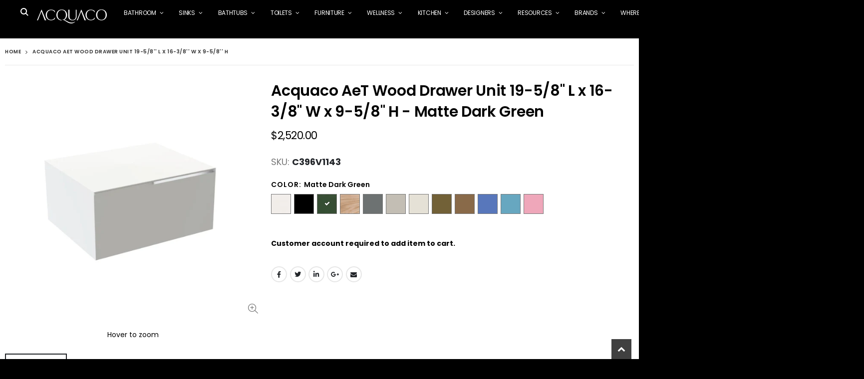

--- FILE ---
content_type: text/html; charset=utf-8
request_url: https://acquaco.com/products/aet-c396-drawer-unit-in-wood
body_size: 57151
content:
<!doctype html>
<!--[if IE 8]><html class="no-js lt-ie9" lang="en"> <![endif]-->
<!--[if IE 9 ]><html class="ie9 no-js" lang="en"> <![endif]-->
<!--[if (gt IE 9)|!(IE)]><!--> <html class="no-js" lang="en"> <!--<![endif]-->
<head>
  <!-- Basic page needs ================================================== -->
  <meta charset="utf-8">
  <meta http-equiv="Content-Type" content="text/html; charset=utf-8">
  <link rel="shortcut icon" href="//acquaco.com/cdn/shop/t/18/assets/favicon.jpg?v=78025552688091657791763498084" type="image/jpg">



  <!--#######################  -->
  <!--#######################  -->
  <!--slider files added by Ali  -->
  <!-- Link to your custom CSS files -->
  <link rel="stylesheet" href="//acquaco.com/cdn/shop/t/18/assets/responsiveSlider.css?v=110544204277093987621715073199">
  <link rel="stylesheet" href="//acquaco.com/cdn/shop/t/18/assets/slick.css?v=98340474046176884051715073232">
  <link rel="stylesheet" href="//acquaco.com/cdn/shop/t/18/assets/slick-theme.css?v=111566387709569418871715073232">
  <!-- end of slider files added by Ali  -->
  <!--#######################  -->
  <!--#######################  -->
    <link href="https://cdnjs.cloudflare.com/ajax/libs/slick-carousel/1.9.0/fonts/slick.eot" rel="stylesheet" type="text/css">
<link href="https://cdnjs.cloudflare.com/ajax/libs/slick-carousel/1.9.0/fonts/slick.ttf" rel="stylesheet" type="font/ttf">
<link href="https://cdnjs.cloudflare.com/ajax/libs/slick-carousel/1.9.0/fonts/slick.woff" rel="stylesheet" type="font/woff">


  <!--#######################  -->
  <!--#######################  --><title>Acquaco AeT Wood Drawer Unit 19-5/8&#39;&#39; L x 16-3/8&#39;&#39; W x 9-5/8&#39;&#39; H - Acquaco</title><meta name="description" content="Product Details Downloads Product Details Wood Drawer Unit 19-5/8&#39;&#39; L x 16-3/8&#39;&#39; W x 9-5/8&#39;&#39; H Made in Italy Handmade in Italy by artisan craftsman Downloads Specification Sheet" /><!-- Helpers ================================================== --><!-- /snippets/social-meta-tags.liquid -->


  <meta property="og:type" content="product">
  <meta property="og:title" content="Acquaco AeT Wood Drawer Unit 19-5/8&#39;&#39; L x 16-3/8&#39;&#39; W x 9-5/8&#39;&#39; H">
  
  <meta property="og:image" content="http://acquaco.com/cdn/shop/files/C396_fc42ce49-ee8d-456c-bb5c-8008c0eb11c8_grande.jpg?v=1765315362">
  <meta property="og:image:secure_url" content="https://acquaco.com/cdn/shop/files/C396_fc42ce49-ee8d-456c-bb5c-8008c0eb11c8_grande.jpg?v=1765315362">
  
  <meta property="og:price:amount" content="1,940.00">
  <meta property="og:price:currency" content="USD">


  <meta property="og:description" content="Product Details Downloads Product Details Wood Drawer Unit 19-5/8&#39;&#39; L x 16-3/8&#39;&#39; W x 9-5/8&#39;&#39; H Made in Italy Handmade in Italy by artisan craftsman Downloads Specification Sheet">

  <meta property="og:url" content="https://acquaco.com/products/aet-c396-drawer-unit-in-wood">
  <meta property="og:site_name" content="Acquaco">





<meta name="twitter:card" content="summary">

  <meta name="twitter:title" content="Acquaco AeT Wood Drawer Unit 19-5/8'' L x 16-3/8'' W x 9-5/8'' H">
  <meta name="twitter:description" content="

Product Details
Downloads


Product Details
Wood Drawer Unit 19-5/8&#39;&#39; L x 16-3/8&#39;&#39; W x 9-5/8&#39;&#39; H
Made in Italy 
Handmade in Italy by artisan craftsman

Downloads
Specification Sheet


">
  <meta name="twitter:image" content="https://acquaco.com/cdn/shop/files/C396_fc42ce49-ee8d-456c-bb5c-8008c0eb11c8_medium.jpg?v=1765315362">
  <meta name="twitter:image:width" content="240">
  <meta name="twitter:image:height" content="240">

<link rel="canonical" href="https://acquaco.com/products/aet-c396-drawer-unit-in-wood" /><meta name="viewport" content="width=device-width, initial-scale=1, minimum-scale=1, maximum-scale=1" /><meta name="theme-color" content="" />
  <!-- CSS ==================================================+ -->
  <style data-shopify>
  :root {
    --theme-color: #000000;
    --basic-text-color: #777777;
    --basic-color-link: #333;
    --select-bg-image: url(//acquaco.com/cdn/shop/t/18/assets/select-bg.svg?v=178378774968678360701715073225);
    
    --porto-body-ff: Poppins;
    
    --product-button-hover-color: #e1ddc3;
    --button-quickview-color: #e1ddc3;
    --product-title-color: #222529;
    --product-price-color: #222529;
    --screen-normal: (max-width: 991px);
    --screen-medium: (max-width: 767px);
    --screen-small: (max-width: 575px);
    --screen-x-small: (max-width: 484px);
    --color-white: #fff;
    --color-black: #000;
    --color-old-price: #a7a7a7;
    --hot-bg: #62b959;
    --product-sale-bg: #e27c7c;
    --product-sale-text: #fff;
    --font-weight-semilight: 200;
    --font-weight-light: 300;
    --font-weight-normal: 400;
    --font-weight-semibold: 600;
    --font-weight-bold: 700;
    --font-weight-extrabold: 800;
    --price-slider-color: #333;
  }
  </style>
  <link href="//acquaco.com/cdn/shop/t/18/assets/plugins.css?v=150316678419585903751715073169" rel="stylesheet" type="text/css" media="all" />
  <link href="//acquaco.com/cdn/shop/t/18/assets/ultramegamenu.css?v=7392452016314887241715073239" rel="stylesheet" type="text/css" media="all" />
  <link href="//acquaco.com/cdn/shop/t/18/assets/styles.css?v=75277736529996392741748052081" rel="stylesheet" type="text/css" media="all" />
<link href="//acquaco.com/cdn/shop/t/18/assets/header-type5.css?v=83866614985547855611748053066" rel="stylesheet" type="text/css" media="all" />
<link href="//acquaco.com/cdn/shop/t/18/assets/product-list.css?v=87262497891682764631715073194" rel="stylesheet" type="text/css" media="all" />
  <link href="//acquaco.com/cdn/shop/t/18/assets/responsive.css?v=159120452339970517331759270592" rel="stylesheet" type="text/css" media="all" />
  <link href="//acquaco.com/cdn/shop/t/18/assets/config.css?v=96408872726311677211715073280" rel="stylesheet" type="text/css" media="all" />
<!-- Header hook for plugins ================================================== -->
  <script>
  const boostSDAssetFileURL = "\/\/acquaco.com\/cdn\/shop\/t\/18\/assets\/boost_sd_assets_file_url.gif?v=5221";
  window.boostSDAssetFileURL = boostSDAssetFileURL;

  if (window.boostSDAppConfig) {
    window.boostSDAppConfig.generalSettings.custom_js_asset_url = "//acquaco.com/cdn/shop/t/18/assets/boost-sd-custom.js?v=73949787714320772301720767165";
    window.boostSDAppConfig.generalSettings.custom_css_asset_url = "//acquaco.com/cdn/shop/t/18/assets/boost-sd-custom.css?v=94249106378655637801715073051";
  }

  
</script>

    <script>window.performance && window.performance.mark && window.performance.mark('shopify.content_for_header.start');</script><meta id="shopify-digital-wallet" name="shopify-digital-wallet" content="/6905757761/digital_wallets/dialog">
<meta name="shopify-checkout-api-token" content="de6015292d4f2019be9fee972197166d">
<link rel="alternate" type="application/json+oembed" href="https://acquaco.com/products/aet-c396-drawer-unit-in-wood.oembed">
<script async="async" src="/checkouts/internal/preloads.js?locale=en-US"></script>
<link rel="preconnect" href="https://shop.app" crossorigin="anonymous">
<script async="async" src="https://shop.app/checkouts/internal/preloads.js?locale=en-US&shop_id=6905757761" crossorigin="anonymous"></script>
<script id="shopify-features" type="application/json">{"accessToken":"de6015292d4f2019be9fee972197166d","betas":["rich-media-storefront-analytics"],"domain":"acquaco.com","predictiveSearch":true,"shopId":6905757761,"locale":"en"}</script>
<script>var Shopify = Shopify || {};
Shopify.shop = "acquaco.myshopify.com";
Shopify.locale = "en";
Shopify.currency = {"active":"USD","rate":"1.0"};
Shopify.country = "US";
Shopify.theme = {"name":"Diztinct - Instant Search Version SC PO 07\/05\/24","id":138034086067,"schema_name":"Porto","schema_version":"4.0.2","theme_store_id":null,"role":"main"};
Shopify.theme.handle = "null";
Shopify.theme.style = {"id":null,"handle":null};
Shopify.cdnHost = "acquaco.com/cdn";
Shopify.routes = Shopify.routes || {};
Shopify.routes.root = "/";</script>
<script type="module">!function(o){(o.Shopify=o.Shopify||{}).modules=!0}(window);</script>
<script>!function(o){function n(){var o=[];function n(){o.push(Array.prototype.slice.apply(arguments))}return n.q=o,n}var t=o.Shopify=o.Shopify||{};t.loadFeatures=n(),t.autoloadFeatures=n()}(window);</script>
<script>
  window.ShopifyPay = window.ShopifyPay || {};
  window.ShopifyPay.apiHost = "shop.app\/pay";
  window.ShopifyPay.redirectState = null;
</script>
<script id="shop-js-analytics" type="application/json">{"pageType":"product"}</script>
<script defer="defer" async type="module" src="//acquaco.com/cdn/shopifycloud/shop-js/modules/v2/client.init-shop-cart-sync_BT-GjEfc.en.esm.js"></script>
<script defer="defer" async type="module" src="//acquaco.com/cdn/shopifycloud/shop-js/modules/v2/chunk.common_D58fp_Oc.esm.js"></script>
<script defer="defer" async type="module" src="//acquaco.com/cdn/shopifycloud/shop-js/modules/v2/chunk.modal_xMitdFEc.esm.js"></script>
<script type="module">
  await import("//acquaco.com/cdn/shopifycloud/shop-js/modules/v2/client.init-shop-cart-sync_BT-GjEfc.en.esm.js");
await import("//acquaco.com/cdn/shopifycloud/shop-js/modules/v2/chunk.common_D58fp_Oc.esm.js");
await import("//acquaco.com/cdn/shopifycloud/shop-js/modules/v2/chunk.modal_xMitdFEc.esm.js");

  window.Shopify.SignInWithShop?.initShopCartSync?.({"fedCMEnabled":true,"windoidEnabled":true});

</script>
<script>
  window.Shopify = window.Shopify || {};
  if (!window.Shopify.featureAssets) window.Shopify.featureAssets = {};
  window.Shopify.featureAssets['shop-js'] = {"shop-cart-sync":["modules/v2/client.shop-cart-sync_DZOKe7Ll.en.esm.js","modules/v2/chunk.common_D58fp_Oc.esm.js","modules/v2/chunk.modal_xMitdFEc.esm.js"],"init-fed-cm":["modules/v2/client.init-fed-cm_B6oLuCjv.en.esm.js","modules/v2/chunk.common_D58fp_Oc.esm.js","modules/v2/chunk.modal_xMitdFEc.esm.js"],"shop-cash-offers":["modules/v2/client.shop-cash-offers_D2sdYoxE.en.esm.js","modules/v2/chunk.common_D58fp_Oc.esm.js","modules/v2/chunk.modal_xMitdFEc.esm.js"],"shop-login-button":["modules/v2/client.shop-login-button_QeVjl5Y3.en.esm.js","modules/v2/chunk.common_D58fp_Oc.esm.js","modules/v2/chunk.modal_xMitdFEc.esm.js"],"pay-button":["modules/v2/client.pay-button_DXTOsIq6.en.esm.js","modules/v2/chunk.common_D58fp_Oc.esm.js","modules/v2/chunk.modal_xMitdFEc.esm.js"],"shop-button":["modules/v2/client.shop-button_DQZHx9pm.en.esm.js","modules/v2/chunk.common_D58fp_Oc.esm.js","modules/v2/chunk.modal_xMitdFEc.esm.js"],"avatar":["modules/v2/client.avatar_BTnouDA3.en.esm.js"],"init-windoid":["modules/v2/client.init-windoid_CR1B-cfM.en.esm.js","modules/v2/chunk.common_D58fp_Oc.esm.js","modules/v2/chunk.modal_xMitdFEc.esm.js"],"init-shop-for-new-customer-accounts":["modules/v2/client.init-shop-for-new-customer-accounts_C_vY_xzh.en.esm.js","modules/v2/client.shop-login-button_QeVjl5Y3.en.esm.js","modules/v2/chunk.common_D58fp_Oc.esm.js","modules/v2/chunk.modal_xMitdFEc.esm.js"],"init-shop-email-lookup-coordinator":["modules/v2/client.init-shop-email-lookup-coordinator_BI7n9ZSv.en.esm.js","modules/v2/chunk.common_D58fp_Oc.esm.js","modules/v2/chunk.modal_xMitdFEc.esm.js"],"init-shop-cart-sync":["modules/v2/client.init-shop-cart-sync_BT-GjEfc.en.esm.js","modules/v2/chunk.common_D58fp_Oc.esm.js","modules/v2/chunk.modal_xMitdFEc.esm.js"],"shop-toast-manager":["modules/v2/client.shop-toast-manager_DiYdP3xc.en.esm.js","modules/v2/chunk.common_D58fp_Oc.esm.js","modules/v2/chunk.modal_xMitdFEc.esm.js"],"init-customer-accounts":["modules/v2/client.init-customer-accounts_D9ZNqS-Q.en.esm.js","modules/v2/client.shop-login-button_QeVjl5Y3.en.esm.js","modules/v2/chunk.common_D58fp_Oc.esm.js","modules/v2/chunk.modal_xMitdFEc.esm.js"],"init-customer-accounts-sign-up":["modules/v2/client.init-customer-accounts-sign-up_iGw4briv.en.esm.js","modules/v2/client.shop-login-button_QeVjl5Y3.en.esm.js","modules/v2/chunk.common_D58fp_Oc.esm.js","modules/v2/chunk.modal_xMitdFEc.esm.js"],"shop-follow-button":["modules/v2/client.shop-follow-button_CqMgW2wH.en.esm.js","modules/v2/chunk.common_D58fp_Oc.esm.js","modules/v2/chunk.modal_xMitdFEc.esm.js"],"checkout-modal":["modules/v2/client.checkout-modal_xHeaAweL.en.esm.js","modules/v2/chunk.common_D58fp_Oc.esm.js","modules/v2/chunk.modal_xMitdFEc.esm.js"],"shop-login":["modules/v2/client.shop-login_D91U-Q7h.en.esm.js","modules/v2/chunk.common_D58fp_Oc.esm.js","modules/v2/chunk.modal_xMitdFEc.esm.js"],"lead-capture":["modules/v2/client.lead-capture_BJmE1dJe.en.esm.js","modules/v2/chunk.common_D58fp_Oc.esm.js","modules/v2/chunk.modal_xMitdFEc.esm.js"],"payment-terms":["modules/v2/client.payment-terms_Ci9AEqFq.en.esm.js","modules/v2/chunk.common_D58fp_Oc.esm.js","modules/v2/chunk.modal_xMitdFEc.esm.js"]};
</script>
<script>(function() {
  var isLoaded = false;
  function asyncLoad() {
    if (isLoaded) return;
    isLoaded = true;
    var urls = ["https:\/\/cdn.roseperl.com\/storelocator-prod\/setting\/acquaco-1757625179.js?shop=acquaco.myshopify.com","https:\/\/cdn.roseperl.com\/storelocator-prod\/wtb\/acquaco-1757625180.js?shop=acquaco.myshopify.com","https:\/\/cdn.roseperl.com\/storelocator-prod\/fo\/acquaco-1757625181.js?shop=acquaco.myshopify.com"];
    for (var i = 0; i < urls.length; i++) {
      var s = document.createElement('script');
      s.type = 'text/javascript';
      s.async = true;
      s.src = urls[i];
      var x = document.getElementsByTagName('script')[0];
      x.parentNode.insertBefore(s, x);
    }
  };
  if(window.attachEvent) {
    window.attachEvent('onload', asyncLoad);
  } else {
    window.addEventListener('load', asyncLoad, false);
  }
})();</script>
<script id="__st">var __st={"a":6905757761,"offset":-28800,"reqid":"b935e481-8500-4aac-ad04-b6c42f7c50c2-1769231706","pageurl":"acquaco.com\/products\/aet-c396-drawer-unit-in-wood","u":"880bb46dc5f3","p":"product","rtyp":"product","rid":7589416960179};</script>
<script>window.ShopifyPaypalV4VisibilityTracking = true;</script>
<script id="captcha-bootstrap">!function(){'use strict';const t='contact',e='account',n='new_comment',o=[[t,t],['blogs',n],['comments',n],[t,'customer']],c=[[e,'customer_login'],[e,'guest_login'],[e,'recover_customer_password'],[e,'create_customer']],r=t=>t.map((([t,e])=>`form[action*='/${t}']:not([data-nocaptcha='true']) input[name='form_type'][value='${e}']`)).join(','),a=t=>()=>t?[...document.querySelectorAll(t)].map((t=>t.form)):[];function s(){const t=[...o],e=r(t);return a(e)}const i='password',u='form_key',d=['recaptcha-v3-token','g-recaptcha-response','h-captcha-response',i],f=()=>{try{return window.sessionStorage}catch{return}},m='__shopify_v',_=t=>t.elements[u];function p(t,e,n=!1){try{const o=window.sessionStorage,c=JSON.parse(o.getItem(e)),{data:r}=function(t){const{data:e,action:n}=t;return t[m]||n?{data:e,action:n}:{data:t,action:n}}(c);for(const[e,n]of Object.entries(r))t.elements[e]&&(t.elements[e].value=n);n&&o.removeItem(e)}catch(o){console.error('form repopulation failed',{error:o})}}const l='form_type',E='cptcha';function T(t){t.dataset[E]=!0}const w=window,h=w.document,L='Shopify',v='ce_forms',y='captcha';let A=!1;((t,e)=>{const n=(g='f06e6c50-85a8-45c8-87d0-21a2b65856fe',I='https://cdn.shopify.com/shopifycloud/storefront-forms-hcaptcha/ce_storefront_forms_captcha_hcaptcha.v1.5.2.iife.js',D={infoText:'Protected by hCaptcha',privacyText:'Privacy',termsText:'Terms'},(t,e,n)=>{const o=w[L][v],c=o.bindForm;if(c)return c(t,g,e,D).then(n);var r;o.q.push([[t,g,e,D],n]),r=I,A||(h.body.append(Object.assign(h.createElement('script'),{id:'captcha-provider',async:!0,src:r})),A=!0)});var g,I,D;w[L]=w[L]||{},w[L][v]=w[L][v]||{},w[L][v].q=[],w[L][y]=w[L][y]||{},w[L][y].protect=function(t,e){n(t,void 0,e),T(t)},Object.freeze(w[L][y]),function(t,e,n,w,h,L){const[v,y,A,g]=function(t,e,n){const i=e?o:[],u=t?c:[],d=[...i,...u],f=r(d),m=r(i),_=r(d.filter((([t,e])=>n.includes(e))));return[a(f),a(m),a(_),s()]}(w,h,L),I=t=>{const e=t.target;return e instanceof HTMLFormElement?e:e&&e.form},D=t=>v().includes(t);t.addEventListener('submit',(t=>{const e=I(t);if(!e)return;const n=D(e)&&!e.dataset.hcaptchaBound&&!e.dataset.recaptchaBound,o=_(e),c=g().includes(e)&&(!o||!o.value);(n||c)&&t.preventDefault(),c&&!n&&(function(t){try{if(!f())return;!function(t){const e=f();if(!e)return;const n=_(t);if(!n)return;const o=n.value;o&&e.removeItem(o)}(t);const e=Array.from(Array(32),(()=>Math.random().toString(36)[2])).join('');!function(t,e){_(t)||t.append(Object.assign(document.createElement('input'),{type:'hidden',name:u})),t.elements[u].value=e}(t,e),function(t,e){const n=f();if(!n)return;const o=[...t.querySelectorAll(`input[type='${i}']`)].map((({name:t})=>t)),c=[...d,...o],r={};for(const[a,s]of new FormData(t).entries())c.includes(a)||(r[a]=s);n.setItem(e,JSON.stringify({[m]:1,action:t.action,data:r}))}(t,e)}catch(e){console.error('failed to persist form',e)}}(e),e.submit())}));const S=(t,e)=>{t&&!t.dataset[E]&&(n(t,e.some((e=>e===t))),T(t))};for(const o of['focusin','change'])t.addEventListener(o,(t=>{const e=I(t);D(e)&&S(e,y())}));const B=e.get('form_key'),M=e.get(l),P=B&&M;t.addEventListener('DOMContentLoaded',(()=>{const t=y();if(P)for(const e of t)e.elements[l].value===M&&p(e,B);[...new Set([...A(),...v().filter((t=>'true'===t.dataset.shopifyCaptcha))])].forEach((e=>S(e,t)))}))}(h,new URLSearchParams(w.location.search),n,t,e,['guest_login'])})(!0,!0)}();</script>
<script integrity="sha256-4kQ18oKyAcykRKYeNunJcIwy7WH5gtpwJnB7kiuLZ1E=" data-source-attribution="shopify.loadfeatures" defer="defer" src="//acquaco.com/cdn/shopifycloud/storefront/assets/storefront/load_feature-a0a9edcb.js" crossorigin="anonymous"></script>
<script crossorigin="anonymous" defer="defer" src="//acquaco.com/cdn/shopifycloud/storefront/assets/shopify_pay/storefront-65b4c6d7.js?v=20250812"></script>
<script data-source-attribution="shopify.dynamic_checkout.dynamic.init">var Shopify=Shopify||{};Shopify.PaymentButton=Shopify.PaymentButton||{isStorefrontPortableWallets:!0,init:function(){window.Shopify.PaymentButton.init=function(){};var t=document.createElement("script");t.src="https://acquaco.com/cdn/shopifycloud/portable-wallets/latest/portable-wallets.en.js",t.type="module",document.head.appendChild(t)}};
</script>
<script data-source-attribution="shopify.dynamic_checkout.buyer_consent">
  function portableWalletsHideBuyerConsent(e){var t=document.getElementById("shopify-buyer-consent"),n=document.getElementById("shopify-subscription-policy-button");t&&n&&(t.classList.add("hidden"),t.setAttribute("aria-hidden","true"),n.removeEventListener("click",e))}function portableWalletsShowBuyerConsent(e){var t=document.getElementById("shopify-buyer-consent"),n=document.getElementById("shopify-subscription-policy-button");t&&n&&(t.classList.remove("hidden"),t.removeAttribute("aria-hidden"),n.addEventListener("click",e))}window.Shopify?.PaymentButton&&(window.Shopify.PaymentButton.hideBuyerConsent=portableWalletsHideBuyerConsent,window.Shopify.PaymentButton.showBuyerConsent=portableWalletsShowBuyerConsent);
</script>
<script data-source-attribution="shopify.dynamic_checkout.cart.bootstrap">document.addEventListener("DOMContentLoaded",(function(){function t(){return document.querySelector("shopify-accelerated-checkout-cart, shopify-accelerated-checkout")}if(t())Shopify.PaymentButton.init();else{new MutationObserver((function(e,n){t()&&(Shopify.PaymentButton.init(),n.disconnect())})).observe(document.body,{childList:!0,subtree:!0})}}));
</script>
<script id='scb4127' type='text/javascript' async='' src='https://acquaco.com/cdn/shopifycloud/privacy-banner/storefront-banner.js'></script><link id="shopify-accelerated-checkout-styles" rel="stylesheet" media="screen" href="https://acquaco.com/cdn/shopifycloud/portable-wallets/latest/accelerated-checkout-backwards-compat.css" crossorigin="anonymous">
<style id="shopify-accelerated-checkout-cart">
        #shopify-buyer-consent {
  margin-top: 1em;
  display: inline-block;
  width: 100%;
}

#shopify-buyer-consent.hidden {
  display: none;
}

#shopify-subscription-policy-button {
  background: none;
  border: none;
  padding: 0;
  text-decoration: underline;
  font-size: inherit;
  cursor: pointer;
}

#shopify-subscription-policy-button::before {
  box-shadow: none;
}

      </style>

<script>window.performance && window.performance.mark && window.performance.mark('shopify.content_for_header.end');</script>

<script>
    window.BOLD = window.BOLD || {};
        window.BOLD.options = window.BOLD.options || {};
        window.BOLD.options.settings = window.BOLD.options.settings || {};
        window.BOLD.options.settings.v1_variant_mode = window.BOLD.options.settings.v1_variant_mode || true;
        window.BOLD.options.settings.hybrid_fix_auto_insert_inputs =
        window.BOLD.options.settings.hybrid_fix_auto_insert_inputs || true;
</script>
<script>window.BOLD = window.BOLD || {};
    window.BOLD.common = window.BOLD.common || {};
    window.BOLD.common.Shopify = window.BOLD.common.Shopify || {};
    window.BOLD.common.Shopify.shop = {
      domain: 'acquaco.com',
      permanent_domain: 'acquaco.myshopify.com',
      url: 'https://acquaco.com',
      secure_url: 'https://acquaco.com',money_format: "${{amount}}",currency: "USD"
    };
    window.BOLD.common.Shopify.customer = {
      id: null,
      tags: null,
    };
    window.BOLD.common.Shopify.cart = {"note":null,"attributes":{},"original_total_price":0,"total_price":0,"total_discount":0,"total_weight":0.0,"item_count":0,"items":[],"requires_shipping":false,"currency":"USD","items_subtotal_price":0,"cart_level_discount_applications":[],"checkout_charge_amount":0};
    window.BOLD.common.template = 'product';window.BOLD.common.Shopify.formatMoney = function(money, format) {
        function n(t, e) {
            return "undefined" == typeof t ? e : t
        }
        function r(t, e, r, i) {
            if (e = n(e, 2),
                r = n(r, ","),
                i = n(i, "."),
            isNaN(t) || null == t)
                return 0;
            t = (t / 100).toFixed(e);
            var o = t.split(".")
                , a = o[0].replace(/(\d)(?=(\d\d\d)+(?!\d))/g, "$1" + r)
                , s = o[1] ? i + o[1] : "";
            return a + s
        }
        "string" == typeof money && (money = money.replace(".", ""));
        var i = ""
            , o = /\{\{\s*(\w+)\s*\}\}/
            , a = format || window.BOLD.common.Shopify.shop.money_format || window.Shopify.money_format || "$ {{ amount }}";
        switch (a.match(o)[1]) {
            case "amount":
                i = r(money, 2, ",", ".");
                break;
            case "amount_no_decimals":
                i = r(money, 0, ",", ".");
                break;
            case "amount_with_comma_separator":
                i = r(money, 2, ".", ",");
                break;
            case "amount_no_decimals_with_comma_separator":
                i = r(money, 0, ".", ",");
                break;
            case "amount_with_space_separator":
                i = r(money, 2, " ", ",");
                break;
            case "amount_no_decimals_with_space_separator":
                i = r(money, 0, " ", ",");
                break;
            case "amount_with_apostrophe_separator":
                i = r(money, 2, "'", ".");
                break;
        }
        return a.replace(o, i);
    };
    window.BOLD.common.Shopify.saveProduct = function (handle, product) {
      if (typeof handle === 'string' && typeof window.BOLD.common.Shopify.products[handle] === 'undefined') {
        if (typeof product === 'number') {
          window.BOLD.common.Shopify.handles[product] = handle;
          product = { id: product };
        }
        window.BOLD.common.Shopify.products[handle] = product;
      }
    };
    window.BOLD.common.Shopify.saveVariant = function (variant_id, variant) {
      if (typeof variant_id === 'number' && typeof window.BOLD.common.Shopify.variants[variant_id] === 'undefined') {
        window.BOLD.common.Shopify.variants[variant_id] = variant;
      }
    };window.BOLD.common.Shopify.products = window.BOLD.common.Shopify.products || {};
    window.BOLD.common.Shopify.variants = window.BOLD.common.Shopify.variants || {};
    window.BOLD.common.Shopify.handles = window.BOLD.common.Shopify.handles || {};window.BOLD.common.Shopify.handle = "aet-c396-drawer-unit-in-wood"
window.BOLD.common.Shopify.saveProduct("aet-c396-drawer-unit-in-wood", 7589416960179);window.BOLD.common.Shopify.saveVariant(42912367542451, { product_id: 7589416960179, product_handle: "aet-c396-drawer-unit-in-wood", price: 252000, group_id: '', csp_metafield: {}});window.BOLD.common.Shopify.saveVariant(42912367575219, { product_id: 7589416960179, product_handle: "aet-c396-drawer-unit-in-wood", price: 252000, group_id: '', csp_metafield: {}});window.BOLD.common.Shopify.saveVariant(42912367214771, { product_id: 7589416960179, product_handle: "aet-c396-drawer-unit-in-wood", price: 194000, group_id: '', csp_metafield: {}});window.BOLD.common.Shopify.saveVariant(42912367247539, { product_id: 7589416960179, product_handle: "aet-c396-drawer-unit-in-wood", price: 194000, group_id: '', csp_metafield: {}});window.BOLD.common.Shopify.saveVariant(42912367280307, { product_id: 7589416960179, product_handle: "aet-c396-drawer-unit-in-wood", price: 252000, group_id: '', csp_metafield: {}});window.BOLD.common.Shopify.saveVariant(42912367313075, { product_id: 7589416960179, product_handle: "aet-c396-drawer-unit-in-wood", price: 252000, group_id: '', csp_metafield: {}});window.BOLD.common.Shopify.saveVariant(42912367345843, { product_id: 7589416960179, product_handle: "aet-c396-drawer-unit-in-wood", price: 252000, group_id: '', csp_metafield: {}});window.BOLD.common.Shopify.saveVariant(42912367378611, { product_id: 7589416960179, product_handle: "aet-c396-drawer-unit-in-wood", price: 252000, group_id: '', csp_metafield: {}});window.BOLD.common.Shopify.saveVariant(42912367411379, { product_id: 7589416960179, product_handle: "aet-c396-drawer-unit-in-wood", price: 252000, group_id: '', csp_metafield: {}});window.BOLD.common.Shopify.saveVariant(42912367444147, { product_id: 7589416960179, product_handle: "aet-c396-drawer-unit-in-wood", price: 252000, group_id: '', csp_metafield: {}});window.BOLD.common.Shopify.saveVariant(42912367476915, { product_id: 7589416960179, product_handle: "aet-c396-drawer-unit-in-wood", price: 252000, group_id: '', csp_metafield: {}});window.BOLD.common.Shopify.saveVariant(42912367509683, { product_id: 7589416960179, product_handle: "aet-c396-drawer-unit-in-wood", price: 252000, group_id: '', csp_metafield: {}});window.BOLD.apps_installed = {"Product Options":2} || {};window.BOLD.common.Shopify.metafields = window.BOLD.common.Shopify.metafields || {};window.BOLD.common.Shopify.metafields["bold_rp"] = {};window.BOLD.common.Shopify.metafields["bold_csp_defaults"] = {};window.BOLD.common.cacheParams = window.BOLD.common.cacheParams || {};
</script><link href="//acquaco.com/cdn/shop/t/18/assets/bold-options.css?v=117943553391623271661716503364" rel="stylesheet" type="text/css" media="all" />
<script defer src="https://options.shopapps.site/js/options.js"></script>
<script>
    window.BOLD.common.cacheParams.options = 1768938124;
</script>

<!-- /snippets/oldIE-js.liquid -->


<!--[if lt IE 9]>
<script src="//cdnjs.cloudflare.com/ajax/libs/html5shiv/3.7.2/html5shiv.min.js" type="text/javascript"></script>
<script src="//acquaco.com/cdn/shop/t/18/assets/respond.min.js?v=52248677837542619231715073198" type="text/javascript"></script>
<link href="//acquaco.com/cdn/shop/t/18/assets/respond-proxy.html" id="respond-proxy" rel="respond-proxy" />
<link href="//acquaco.com/search?q=729f35a39a8acdad651f6cbfde7df538" id="respond-redirect" rel="respond-redirect" />
<script src="//acquaco.com/search?q=729f35a39a8acdad651f6cbfde7df538" type="text/javascript"></script>
<![endif]-->

<script src="//acquaco.com/cdn/shop/t/18/assets/vendor.js?v=101386163515925355001715073239" type="text/javascript"></script>
<!-- Import custom fonts ====================================================== --><link href="//fonts.googleapis.com/css?family=Poppins:200italic,300italic,400italic,600italic,700italic,800italic,700,200,300,600,800,400&amp;subset=cyrillic-ext,greek-ext,latin,latin-ext,cyrillic,greek,vietnamese" rel='stylesheet' type='text/css'><link href="//fonts.googleapis.com/css?family=Poppins:200italic,300italic,400italic,600italic,700italic,800italic,700,200,300,600,800,400&amp;subset=cyrillic-ext,greek-ext,latin,latin-ext,cyrillic,greek,vietnamese" rel='stylesheet' type='text/css'><link href="//fonts.googleapis.com/css?family=Poppins:200italic,300italic,400italic,500italic,600italic,700italic,800italic,700,200,300,600,800,400,500&amp;subset=cyrillic-ext,greek-ext,latin,latin-ext,cyrillic,greek,vietnamese" rel='stylesheet' type='text/css'><script type="text/javascript">
    var asset_url = '//acquaco.com/cdn/shop/t/18/assets//?v=5221';
    var routes_url = '/';
    var money_format = '<span class="money">${{amount}}</span>';
  </script>
  <style>
    h1,
h2,
h3,
h4,
h5,
h6 {
  color: #222529;
}
h2 {  
  font-weight: 700;
  margin: 0 0 32px 0;
}
h3 {
  font-weight: 700;
  line-height: 24px;
  margin: 0 0 20px 0;
}
h4 {
  font-weight: 700;
  line-height: 27px;
  margin: 0 0 14px 0;
}
h5 {
  letter-spacing: .35px;
  font-weight: 700;
  line-height: 18px;
  margin: 0 0 14px 0;
}
body {
  line-height: 24px;
}
body.boxed {
  padding-top: 0;
}
p {
  line-height: 24px;
margin: 0 0 1.25rem;
}
b,
strong {
  font-weight: 700;
}
.ls-n-20 {
  letter-spacing: -.02em;
}
.ls-80 {
  letter-spacing: .08em;
}
.ls-150 {
  letter-spacing: .15em !important;
}
.m-l-xs {
  margin-left: 5px!important;
}
.max-width-100 {
  max-width: fit-content;
}
.m-r-n-sm {
  margin-right: -10px!important;
}
.align-right {
  text-align: right;
}
.align-left {
  text-align: left;
}
hr {
    border: none;
}
html .heading-light,
html .lnk-light,
html .text-color-light {
  color: #ffffff;
}
html .heading-dark,
html .lnk-dark,
html .text-color-dark {
  color: #222529;
}
html .heading-secondary,
html .lnk-secondary,
html .text-color-secondary {
  color: #ff7272;
}
html .background-color-secondary {
  background-color: #ff7272;
}
.f-left,
.pull-left {
  float: left;
}
.d-inline-block {
  display: inline-block;
}
sup {
  font-size: 50%;
  top: -.5em;
}
.p-t-sm {
  padding-top: 10px!important;
}
.btn,
.btn-button {
  font-family: Poppins;
  font-weight: 700;
  border-radius: 0;
  letter-spacing: .01em;
  line-height: 1.42857;
} 
.btn-lg {
    padding: .5rem .875rem;
    font-size: .875rem;
    line-height: 1.3333;
}
html .btn-dark {
  color: #fff;
  background-color: #222529;
  border-color: #222529 #222529 #0b0c0e;
}
.btn-flat {
  padding: 0 !important;
  background: none !important;
  border: none !important;
  border-bottom: 1px solid transparent !important;
  box-shadow: none !important;
  text-transform: uppercase; 
}
html .btn-quaternary {
  color: #fff;
  background-color: #0e0f11;
  border-color: #0e0f11 #0e0f11 #000;
}
.btn-modern {
  text-transform: uppercase;
  font-size: .75rem;
  padding: .75rem 1.5rem;
}
.btn-modern.btn-lg {
  font-size: 1.0714em;
    padding: 1em 2.5em;
}
.btn-borders.btn-lg {
  padding: 1em 3em;
  font-size: 1rem;
  border-width: 3px;
}
.btn-modern.btn-xl {
    font-size: 1.4em;
    padding: 1.2em 2.8em;
    letter-spacing: -.025em;
}
.btn-md:not(.btn-modern) {
  font-size: .8571em;
  font-weight: 700;
  padding: .533rem .933rem;
}
.porto-ultimate-content-box .vc_btn3 {
  font-size: 1.4em;
}
html .btn-borders.btn-dark {
  background: transparent;
  border-color: #222529;
  color: #222529;
}
.btn-borders.btn-xl {
  padding: 1em 3.5em;
  font-size: 1.125rem;
  border-width: 3px;
}
.custom-font4,
.slideshow h2.vc_custom_heading {
  font-family: 'Segoe Script', 'Savoye LET';
}
html .btn-secondary {
  color: #fff;
  background-color: #ff7272;
  border-color: #ff7272 #ff7272 #ff3f3f;
}
html .btn-secondary:hover,
html .btn-secondary:focus,
html .btn-secondary:active {
  color: #fff;
  background-color: #ff9696;
  border-color: #ffa6a6 #ffa6a6 #ff7272;
}
.col-auto {
  -ms-flex: 0 0 auto;
  flex: 0 0 auto;
  max-width: none;
}
.flex-1 {
  flex: 1;
}
.porto-ultimate-content-box:hover {
    box-shadow: none;
}
.slideshow-section .slideshow .item { 
    max-height: 804px;
    padding-top: 0 !important;
} 
.slideshow .content-container {
    padding-left:0;
    padding-right: 0;
    max-width:100%;
}
.slideshow .content-container .has-content-pos {
    padding-top: 80px; 
}
.coupon-sale-text {
    position: relative;
    padding-left: .265em;
    transform: none;
    letter-spacing: 0;
}
.coupon-sale-text i {
    font-style: normal;
    font-size: .265em;
    font-weight: 500;
    transform: translateY(-50%) rotate(-90deg);
    position: absolute;
    top: 50%;
    left: -1em;
    opacity: 1;
}
.porto-separator {
    margin: 0 0 22px;
}
.vc_custom_heading strong {
    font-size: 2em;
    vertical-align: text-top;
}
.homepage-bar {
  border: 0;
}
.homepage-bar .row {margin: 0;}
.homepage-bar .block_content { 
    border: none;
} 
.homepage-bar [class^="col-lg-"]{
border-right: 1px solid #dedede !important;
border-left: none !important;
border-bottom: 1px solid #dedede;
margin: 0;
padding-top: 24px;
padding-bottom: 24px;
padding-left: 0;
padding-right: 0;
} 
.homepage-bar [class^="col-lg-"]:first-child{
border-left: 1px solid #dedede !important;
}
.homepage-bar [class^='col-md-'] i, .homepage-bar [class^='col-lg-'] i { 
    font-size: 35px; 
    margin-right: 7px;
}
.homepage-bar .text-area h3 {
    margin: 0;
    font-size: 14px !important;
    font-weight: 700;
    line-height: 14px !important;
    margin-bottom: 3px !important;
}
.homepage-bar .text-area p { 
    margin: 0;
    font-size: 13px !important;
    font-weight: 400;
    color: #777 !important; 
    line-height: 17px !important;
} 
.products .product-col .product-loop-title,
.product-col.product-default h3 {
  color: #222529;
}
.products .product:hover .product-image {
  box-shadow: none;
}
.products .product-col .add_to_cart_button {
  font-weight: 600;
  font-size: .75rem;
  font-family: Poppins;
}
.products-collection .porto-load-more,.infinite-loader .btn-load-more {
    display: inline-block;
    width: auto;
    border: none;
    background: #222529;
    color: #fff;
    padding: 1.1em 2.6em;
    font-family: Poppins;
    font-size: .875rem;
    margin-top: 31px;
    line-height: 1.3333;
} 
.products .product-col .quickview {
  font-family: Poppins;
  font-weight: 600;
}
.main-container .main-breadcrumbs {
padding: 0;
font-size: .625rem;
color: #323232; 
text-transform: uppercase;
    font-weight: 600;
    letter-spacing: .05em;
}
.main-container .breadcrumbs { 
    padding: 17px 0;
    border-bottom: 1px solid #e7e7e7;
    margin-bottom: 30px !important;
}
.main-container .breadcrumbs ul li.home a::after {display:none;}
.main-container .breadcrumbs ul li.home a { 
    width: auto;
    text-indent: inherit; 
}
.main-container .main-breadcrumbs ul li a {
    color: inherit;
    text-transform: uppercase;
    font-size: inherit; 
font-weight: inherit;
}
.sidebar-style-2 .block.block-nav .block-title {padding-top:2px;}
.main-container .pagenav-wrap .pagination .pagination-page li a:hover {
  background: transparent;
  color: inherit;
  border-color: #ccc;
}
.toolbar { 
    font-weight: 600;
    color: #222529;
}
.select-inner::after {
font-weight:400;
}
.toolbar .select-inner .bootstrap-select { 
    color: #777;
}
.main-container .pagenav-wrap .pagination .pagination-page li.active span {
  background: transparent;
  color: inherit;
}
.main-container .pagenav-wrap .pagination .pagination-page li.text a:hover {
  color: inherit;
}
.main-container .login_content h2 {
  text-transform: none;
}
ul.product_list_widget li .product-details a {
font-size: .8125rem;
    font-weight: 500;
}
.section-title {
    font-size: .75rem;
    font-weight: 600;
    margin-bottom: 1.25rem;
    line-height: 1.4;
}
.porto-u-headings-line {
  display: block;
}
.product-details a {
  color: #222529;
}
.icon-right-dir:before {
  content: '\e81a';
}
.product-view .product-options-bottom .add-to-cart-box .button-wrapper .button-wrapper-content .btn-cart:not(:hover) {
    background: #222529;
}
.products .product-outimage_aq_onimage .add-links .quickview {
    color: #222529;
    font-weight: 500;
    font-size: 13px;
}
.product-view .product-options-bottom .add-to-cart-box .button-wrapper .button-wrapper-content .btn-cart:hover {
    color: #222529;
}
.products .product-col h3 { 
  font-family: 'Open Sans';
} 
.sidebar-style-2 .block .block-title,.sidebar-style-2 .html-sidebar h2 {
margin-bottom: 0;
font-family: inherit;
    font-size: .75rem;
    font-weight: 600; 
    border-bottom: 1px solid #e7e7e7; 
}
.sidebar .block .layer-filter, .sidebar .block .block-content {
padding-bottom: 0;
}
.sidebar .canvas-inner.sidebar-style-2>div:not(.block-layered-nav), .sidebar .canvas-inner.sidebar-style-2 .narrow-item {
    margin-bottom: 1.75rem; 
} 
.sidebar-style-2 .block-content ul li a,.sidebar-style-2 .narrow-by-list dd ol li {
    font-size: 14px;
    line-height: 24px;
    color: #777;
}
.footer-middle,
.footer-middle p {
  font-family: Poppins, sans-serif;
  font-size: 13px;
  line-height: 20px;
}
.footer-wrapper .footer-middle {
  padding-top: 4rem;
  padding-bottom: 0;
}
.footer-wrapper .social-icons a {
  font-size: 15px;
  width: 37px;
  height: 37px;
  line-height: 37px;
}
.footer-middle .info-footer .block-bottom .footer-block-title h3 {
  margin-bottom: 10px;
  line-height: 27px;
}
.footer-wrapper .widget-wrapper {
margin-bottom: 0;
}
.footer-middle .info-footer .footer-block-title h3 {
    margin: 0 0 20px;
    font-size: 16px;
    font-weight: 700;
    line-height: 22px;
}
.footer-middle .info-footer .custom-footer-content ul.footer-list li { 
    margin-bottom: 1rem;
}
.footer-middle .info-footer .custom-footer-content ul.footer-list li:before {
content: '\e814';
font-family: Porto;
display: inline-block;
margin-right: .625rem;
}
.footer-middle b {
  font-weight: 400;
  line-height: 1;
  font-family: Poppins;
}
.footer-middle ul.contact-info li span {
  line-height: inherit;
} 
.newsletter-footer input,
.newsletter-footer button {
    height: 44px;
    border-radius: 0 !important;
    background-color: #2c2f33;
}
.footer-wrapper .share-links a {
  width: 36px;
  height: 36px;
  border-radius: 20px !important;
  box-shadow: none;
  margin: 2px;
  font-size: 14px;
}
.footer-middle .share-links a:not(:hover) {
  color: #222529;
  background-color: #f4f4f4;
}
.footer-middle .block-bottom {
  border-color: #e7e7e7;
  margin-top: 1rem;
  padding-top: 35px;
}
.footer-bottom {
  font-size: .9em;
  padding: 13px 0 13px;
}
.footer-bottom .custom-block {
  padding: 10px 0 10px 8px;
}
.footer-wrapper .footer-bottom address {
  margin-left: 0;
  font-size: .9em;
}
.footer-wrapper .footer-bottom .container::before {
  top: -14px;
  background-color: #2c2f33;
  left: 10px;
  right: 10px;
  width: calc(100% - 20px);
}
    @media (min-width: 1220px){
.container {
    max-width: 1200px;
}
} 
@media (max-width: 991px) {
  .container {
    padding-left: 20px;
    padding-right: 20px;
  }
  .porto-ibanner-layer {
    font-size: .875rem;
  }
  .footer-middle .social-icons {
    margin-bottom: 15px;
  }
}
@media (max-width: 767px) {
  .porto-ibanner-layer {
    font-size: .8125rem;
  }
}
@media (max-width: 575px) {
  html {
    font-size: 14.8571px;
  }
  body {
    font-size: 13px;
    line-height: 22px;
  }
  .porto-ibanner-layer {
    font-size: .75rem;
  }
}
  </style>

  <script>
  window.customer_status = {
    isLogged:  false ,
    tags: null
  }
</script>

  
  <script src="https://kit.fontawesome.com/2d7a0f05f0.js" crossorigin="anonymous"></script>

  <script src="//acquaco.com/cdn/shop/t/18/assets/diztinct.js?v=122425572755276941351715073280" type="text/javascript"></script>
  

<!-- BEGIN app block: shopify://apps/mida-replay-heatmaps/blocks/mida_recorder/e4c350c5-eabf-426d-8014-47ef50412bd0 -->
    <script>
        window.msrPageTitle = "Acquaco AeT Wood Drawer Unit 19-5/8&#39;&#39; L x 16-3/8&#39;&#39; W x 9-5/8&#39;&#39; H";
        
        window.msrCart = {"note":null,"attributes":{},"original_total_price":0,"total_price":0,"total_discount":0,"total_weight":0.0,"item_count":0,"items":[],"requires_shipping":false,"currency":"USD","items_subtotal_price":0,"cart_level_discount_applications":[],"checkout_charge_amount":0}
        window.msrCustomer = {
            email: "",
            id: "",
        }

        

        
        const product = {"id":7589416960179,"title":"Acquaco AeT Wood Drawer Unit 19-5\/8'' L x 16-3\/8'' W x 9-5\/8'' H","handle":"aet-c396-drawer-unit-in-wood","description":"\u003cdiv id=\"slidetabs\"\u003e\n\u003cul class=\"desktabs\"\u003e\n\u003cli class=\"overview-head active\"\u003eProduct Details\u003c\/li\u003e\n\u003cli class=\"specs-head\"\u003eDownloads\u003c\/li\u003e\n\u003c\/ul\u003e\n\u003cdiv id=\"stwrapper\"\u003e\n\u003cspan class=\"mob-head mb-one active\"\u003eProduct Details\u003ci class=\"fa-regular fa-sharp fa-chevron-down\"\u003e\u003c\/i\u003e\u003c\/span\u003e\u003cdiv class=\"content active\" id=\"tab-1\"\u003e\u003cul\u003e\n\u003cli\u003eWood Drawer Unit 19-5\/8'' L x 16-3\/8'' W x 9-5\/8'' H\u003c\/li\u003e\n\u003cli\u003eMade in Italy \nHandmade in Italy by artisan craftsman\u003c\/li\u003e\n\u003c\/ul\u003e\u003c\/div\u003e\n\u003cspan class=\"mob-head mb-two\"\u003eDownloads\u003ci class=\"fa-regular fa-sharp fa-chevron-down\"\u003e\u003c\/i\u003e\u003c\/span\u003e\u003cdiv class=\"content\" id=\"tab-2\"\u003e\n\u003ca target=\"_blank\" href=\"https:\/\/cdn.shopify.com\/s\/files\/1\/0069\/0575\/7761\/files\/C396V1-spec.png\"\u003eSpecification Sheet\u003c\/a\u003e\u003cbr\u003e\n\u003c\/div\u003e\n\u003c\/div\u003e\n\u003c\/div\u003e","published_at":"2023-12-21T17:30:01-08:00","created_at":"2023-12-21T13:35:38-08:00","vendor":"AeT","type":"Vanity Accessories","tags":["collection_Wood","Collection_Woodaet_vanities","Vanity Accessories"],"price":194000,"price_min":194000,"price_max":252000,"available":true,"price_varies":true,"compare_at_price":null,"compare_at_price_min":0,"compare_at_price_max":0,"compare_at_price_varies":false,"variants":[{"id":42912367542451,"title":"Matte Dark Green","option1":"Matte Dark Green","option2":null,"option3":null,"sku":"C396V1143","requires_shipping":true,"taxable":true,"featured_image":{"id":39246383677619,"product_id":7589416960179,"position":1,"created_at":"2025-12-09T13:22:34-08:00","updated_at":"2025-12-09T13:22:42-08:00","alt":"Acquaco AeT Wood Drawer Unit 19-5\/8'' L x 16-3\/8'' W x 9-5\/8'' H","width":800,"height":745,"src":"\/\/acquaco.com\/cdn\/shop\/files\/C396_fc42ce49-ee8d-456c-bb5c-8008c0eb11c8.jpg?v=1765315362","variant_ids":[42912367214771,42912367247539,42912367280307,42912367313075,42912367345843,42912367378611,42912367411379,42912367444147,42912367476915,42912367509683,42912367542451,42912367575219]},"available":true,"name":"Acquaco AeT Wood Drawer Unit 19-5\/8'' L x 16-3\/8'' W x 9-5\/8'' H - Matte Dark Green","public_title":"Matte Dark Green","options":["Matte Dark Green"],"price":252000,"weight":0,"compare_at_price":null,"inventory_management":"shopify","barcode":"","featured_media":{"alt":"Acquaco AeT Wood Drawer Unit 19-5\/8'' L x 16-3\/8'' W x 9-5\/8'' H","id":30706835194035,"position":1,"preview_image":{"aspect_ratio":1.074,"height":745,"width":800,"src":"\/\/acquaco.com\/cdn\/shop\/files\/C396_fc42ce49-ee8d-456c-bb5c-8008c0eb11c8.jpg?v=1765315362"}},"requires_selling_plan":false,"selling_plan_allocations":[],"quantity_rule":{"min":1,"max":null,"increment":1}},{"id":42912367575219,"title":"Durmast","option1":"Durmast","option2":null,"option3":null,"sku":"C396V1RV","requires_shipping":true,"taxable":true,"featured_image":{"id":39246383677619,"product_id":7589416960179,"position":1,"created_at":"2025-12-09T13:22:34-08:00","updated_at":"2025-12-09T13:22:42-08:00","alt":"Acquaco AeT Wood Drawer Unit 19-5\/8'' L x 16-3\/8'' W x 9-5\/8'' H","width":800,"height":745,"src":"\/\/acquaco.com\/cdn\/shop\/files\/C396_fc42ce49-ee8d-456c-bb5c-8008c0eb11c8.jpg?v=1765315362","variant_ids":[42912367214771,42912367247539,42912367280307,42912367313075,42912367345843,42912367378611,42912367411379,42912367444147,42912367476915,42912367509683,42912367542451,42912367575219]},"available":true,"name":"Acquaco AeT Wood Drawer Unit 19-5\/8'' L x 16-3\/8'' W x 9-5\/8'' H - Durmast","public_title":"Durmast","options":["Durmast"],"price":252000,"weight":0,"compare_at_price":null,"inventory_management":"shopify","barcode":"","featured_media":{"alt":"Acquaco AeT Wood Drawer Unit 19-5\/8'' L x 16-3\/8'' W x 9-5\/8'' H","id":30706835194035,"position":1,"preview_image":{"aspect_ratio":1.074,"height":745,"width":800,"src":"\/\/acquaco.com\/cdn\/shop\/files\/C396_fc42ce49-ee8d-456c-bb5c-8008c0eb11c8.jpg?v=1765315362"}},"requires_selling_plan":false,"selling_plan_allocations":[],"quantity_rule":{"min":1,"max":null,"increment":1}},{"id":42912367214771,"title":"White Matte","option1":"White Matte","option2":null,"option3":null,"sku":"C396V1101","requires_shipping":true,"taxable":true,"featured_image":{"id":39246383677619,"product_id":7589416960179,"position":1,"created_at":"2025-12-09T13:22:34-08:00","updated_at":"2025-12-09T13:22:42-08:00","alt":"Acquaco AeT Wood Drawer Unit 19-5\/8'' L x 16-3\/8'' W x 9-5\/8'' H","width":800,"height":745,"src":"\/\/acquaco.com\/cdn\/shop\/files\/C396_fc42ce49-ee8d-456c-bb5c-8008c0eb11c8.jpg?v=1765315362","variant_ids":[42912367214771,42912367247539,42912367280307,42912367313075,42912367345843,42912367378611,42912367411379,42912367444147,42912367476915,42912367509683,42912367542451,42912367575219]},"available":true,"name":"Acquaco AeT Wood Drawer Unit 19-5\/8'' L x 16-3\/8'' W x 9-5\/8'' H - White Matte","public_title":"White Matte","options":["White Matte"],"price":194000,"weight":0,"compare_at_price":null,"inventory_management":"shopify","barcode":"","featured_media":{"alt":"Acquaco AeT Wood Drawer Unit 19-5\/8'' L x 16-3\/8'' W x 9-5\/8'' H","id":30706835194035,"position":1,"preview_image":{"aspect_ratio":1.074,"height":745,"width":800,"src":"\/\/acquaco.com\/cdn\/shop\/files\/C396_fc42ce49-ee8d-456c-bb5c-8008c0eb11c8.jpg?v=1765315362"}},"requires_selling_plan":false,"selling_plan_allocations":[],"quantity_rule":{"min":1,"max":null,"increment":1}},{"id":42912367247539,"title":"Black Matte","option1":"Black Matte","option2":null,"option3":null,"sku":"C396V1105","requires_shipping":true,"taxable":true,"featured_image":{"id":39246383677619,"product_id":7589416960179,"position":1,"created_at":"2025-12-09T13:22:34-08:00","updated_at":"2025-12-09T13:22:42-08:00","alt":"Acquaco AeT Wood Drawer Unit 19-5\/8'' L x 16-3\/8'' W x 9-5\/8'' H","width":800,"height":745,"src":"\/\/acquaco.com\/cdn\/shop\/files\/C396_fc42ce49-ee8d-456c-bb5c-8008c0eb11c8.jpg?v=1765315362","variant_ids":[42912367214771,42912367247539,42912367280307,42912367313075,42912367345843,42912367378611,42912367411379,42912367444147,42912367476915,42912367509683,42912367542451,42912367575219]},"available":true,"name":"Acquaco AeT Wood Drawer Unit 19-5\/8'' L x 16-3\/8'' W x 9-5\/8'' H - Black Matte","public_title":"Black Matte","options":["Black Matte"],"price":194000,"weight":0,"compare_at_price":null,"inventory_management":"shopify","barcode":"","featured_media":{"alt":"Acquaco AeT Wood Drawer Unit 19-5\/8'' L x 16-3\/8'' W x 9-5\/8'' H","id":30706835194035,"position":1,"preview_image":{"aspect_ratio":1.074,"height":745,"width":800,"src":"\/\/acquaco.com\/cdn\/shop\/files\/C396_fc42ce49-ee8d-456c-bb5c-8008c0eb11c8.jpg?v=1765315362"}},"requires_selling_plan":false,"selling_plan_allocations":[],"quantity_rule":{"min":1,"max":null,"increment":1}},{"id":42912367280307,"title":"Matte Grey","option1":"Matte Grey","option2":null,"option3":null,"sku":"C396V1116","requires_shipping":true,"taxable":true,"featured_image":{"id":39246383677619,"product_id":7589416960179,"position":1,"created_at":"2025-12-09T13:22:34-08:00","updated_at":"2025-12-09T13:22:42-08:00","alt":"Acquaco AeT Wood Drawer Unit 19-5\/8'' L x 16-3\/8'' W x 9-5\/8'' H","width":800,"height":745,"src":"\/\/acquaco.com\/cdn\/shop\/files\/C396_fc42ce49-ee8d-456c-bb5c-8008c0eb11c8.jpg?v=1765315362","variant_ids":[42912367214771,42912367247539,42912367280307,42912367313075,42912367345843,42912367378611,42912367411379,42912367444147,42912367476915,42912367509683,42912367542451,42912367575219]},"available":true,"name":"Acquaco AeT Wood Drawer Unit 19-5\/8'' L x 16-3\/8'' W x 9-5\/8'' H - Matte Grey","public_title":"Matte Grey","options":["Matte Grey"],"price":252000,"weight":0,"compare_at_price":null,"inventory_management":"shopify","barcode":"","featured_media":{"alt":"Acquaco AeT Wood Drawer Unit 19-5\/8'' L x 16-3\/8'' W x 9-5\/8'' H","id":30706835194035,"position":1,"preview_image":{"aspect_ratio":1.074,"height":745,"width":800,"src":"\/\/acquaco.com\/cdn\/shop\/files\/C396_fc42ce49-ee8d-456c-bb5c-8008c0eb11c8.jpg?v=1765315362"}},"requires_selling_plan":false,"selling_plan_allocations":[],"quantity_rule":{"min":1,"max":null,"increment":1}},{"id":42912367313075,"title":"Dove Grey","option1":"Dove Grey","option2":null,"option3":null,"sku":"C396V1130","requires_shipping":true,"taxable":true,"featured_image":{"id":39246383677619,"product_id":7589416960179,"position":1,"created_at":"2025-12-09T13:22:34-08:00","updated_at":"2025-12-09T13:22:42-08:00","alt":"Acquaco AeT Wood Drawer Unit 19-5\/8'' L x 16-3\/8'' W x 9-5\/8'' H","width":800,"height":745,"src":"\/\/acquaco.com\/cdn\/shop\/files\/C396_fc42ce49-ee8d-456c-bb5c-8008c0eb11c8.jpg?v=1765315362","variant_ids":[42912367214771,42912367247539,42912367280307,42912367313075,42912367345843,42912367378611,42912367411379,42912367444147,42912367476915,42912367509683,42912367542451,42912367575219]},"available":true,"name":"Acquaco AeT Wood Drawer Unit 19-5\/8'' L x 16-3\/8'' W x 9-5\/8'' H - Dove Grey","public_title":"Dove Grey","options":["Dove Grey"],"price":252000,"weight":0,"compare_at_price":null,"inventory_management":"shopify","barcode":"","featured_media":{"alt":"Acquaco AeT Wood Drawer Unit 19-5\/8'' L x 16-3\/8'' W x 9-5\/8'' H","id":30706835194035,"position":1,"preview_image":{"aspect_ratio":1.074,"height":745,"width":800,"src":"\/\/acquaco.com\/cdn\/shop\/files\/C396_fc42ce49-ee8d-456c-bb5c-8008c0eb11c8.jpg?v=1765315362"}},"requires_selling_plan":false,"selling_plan_allocations":[],"quantity_rule":{"min":1,"max":null,"increment":1}},{"id":42912367345843,"title":"Matte Beige","option1":"Matte Beige","option2":null,"option3":null,"sku":"C396V1131","requires_shipping":true,"taxable":true,"featured_image":{"id":39246383677619,"product_id":7589416960179,"position":1,"created_at":"2025-12-09T13:22:34-08:00","updated_at":"2025-12-09T13:22:42-08:00","alt":"Acquaco AeT Wood Drawer Unit 19-5\/8'' L x 16-3\/8'' W x 9-5\/8'' H","width":800,"height":745,"src":"\/\/acquaco.com\/cdn\/shop\/files\/C396_fc42ce49-ee8d-456c-bb5c-8008c0eb11c8.jpg?v=1765315362","variant_ids":[42912367214771,42912367247539,42912367280307,42912367313075,42912367345843,42912367378611,42912367411379,42912367444147,42912367476915,42912367509683,42912367542451,42912367575219]},"available":true,"name":"Acquaco AeT Wood Drawer Unit 19-5\/8'' L x 16-3\/8'' W x 9-5\/8'' H - Matte Beige","public_title":"Matte Beige","options":["Matte Beige"],"price":252000,"weight":0,"compare_at_price":null,"inventory_management":"shopify","barcode":"","featured_media":{"alt":"Acquaco AeT Wood Drawer Unit 19-5\/8'' L x 16-3\/8'' W x 9-5\/8'' H","id":30706835194035,"position":1,"preview_image":{"aspect_ratio":1.074,"height":745,"width":800,"src":"\/\/acquaco.com\/cdn\/shop\/files\/C396_fc42ce49-ee8d-456c-bb5c-8008c0eb11c8.jpg?v=1765315362"}},"requires_selling_plan":false,"selling_plan_allocations":[],"quantity_rule":{"min":1,"max":null,"increment":1}},{"id":42912367378611,"title":"Mustard","option1":"Mustard","option2":null,"option3":null,"sku":"C396V1132","requires_shipping":true,"taxable":true,"featured_image":{"id":39246383677619,"product_id":7589416960179,"position":1,"created_at":"2025-12-09T13:22:34-08:00","updated_at":"2025-12-09T13:22:42-08:00","alt":"Acquaco AeT Wood Drawer Unit 19-5\/8'' L x 16-3\/8'' W x 9-5\/8'' H","width":800,"height":745,"src":"\/\/acquaco.com\/cdn\/shop\/files\/C396_fc42ce49-ee8d-456c-bb5c-8008c0eb11c8.jpg?v=1765315362","variant_ids":[42912367214771,42912367247539,42912367280307,42912367313075,42912367345843,42912367378611,42912367411379,42912367444147,42912367476915,42912367509683,42912367542451,42912367575219]},"available":true,"name":"Acquaco AeT Wood Drawer Unit 19-5\/8'' L x 16-3\/8'' W x 9-5\/8'' H - Mustard","public_title":"Mustard","options":["Mustard"],"price":252000,"weight":0,"compare_at_price":null,"inventory_management":"shopify","barcode":"","featured_media":{"alt":"Acquaco AeT Wood Drawer Unit 19-5\/8'' L x 16-3\/8'' W x 9-5\/8'' H","id":30706835194035,"position":1,"preview_image":{"aspect_ratio":1.074,"height":745,"width":800,"src":"\/\/acquaco.com\/cdn\/shop\/files\/C396_fc42ce49-ee8d-456c-bb5c-8008c0eb11c8.jpg?v=1765315362"}},"requires_selling_plan":false,"selling_plan_allocations":[],"quantity_rule":{"min":1,"max":null,"increment":1}},{"id":42912367411379,"title":"Italian Sand","option1":"Italian Sand","option2":null,"option3":null,"sku":"C396V1133","requires_shipping":true,"taxable":true,"featured_image":{"id":39246383677619,"product_id":7589416960179,"position":1,"created_at":"2025-12-09T13:22:34-08:00","updated_at":"2025-12-09T13:22:42-08:00","alt":"Acquaco AeT Wood Drawer Unit 19-5\/8'' L x 16-3\/8'' W x 9-5\/8'' H","width":800,"height":745,"src":"\/\/acquaco.com\/cdn\/shop\/files\/C396_fc42ce49-ee8d-456c-bb5c-8008c0eb11c8.jpg?v=1765315362","variant_ids":[42912367214771,42912367247539,42912367280307,42912367313075,42912367345843,42912367378611,42912367411379,42912367444147,42912367476915,42912367509683,42912367542451,42912367575219]},"available":true,"name":"Acquaco AeT Wood Drawer Unit 19-5\/8'' L x 16-3\/8'' W x 9-5\/8'' H - Italian Sand","public_title":"Italian Sand","options":["Italian Sand"],"price":252000,"weight":0,"compare_at_price":null,"inventory_management":"shopify","barcode":"","featured_media":{"alt":"Acquaco AeT Wood Drawer Unit 19-5\/8'' L x 16-3\/8'' W x 9-5\/8'' H","id":30706835194035,"position":1,"preview_image":{"aspect_ratio":1.074,"height":745,"width":800,"src":"\/\/acquaco.com\/cdn\/shop\/files\/C396_fc42ce49-ee8d-456c-bb5c-8008c0eb11c8.jpg?v=1765315362"}},"requires_selling_plan":false,"selling_plan_allocations":[],"quantity_rule":{"min":1,"max":null,"increment":1}},{"id":42912367444147,"title":"Blue Heavenly","option1":"Blue Heavenly","option2":null,"option3":null,"sku":"C396V1140","requires_shipping":true,"taxable":true,"featured_image":{"id":39246383677619,"product_id":7589416960179,"position":1,"created_at":"2025-12-09T13:22:34-08:00","updated_at":"2025-12-09T13:22:42-08:00","alt":"Acquaco AeT Wood Drawer Unit 19-5\/8'' L x 16-3\/8'' W x 9-5\/8'' H","width":800,"height":745,"src":"\/\/acquaco.com\/cdn\/shop\/files\/C396_fc42ce49-ee8d-456c-bb5c-8008c0eb11c8.jpg?v=1765315362","variant_ids":[42912367214771,42912367247539,42912367280307,42912367313075,42912367345843,42912367378611,42912367411379,42912367444147,42912367476915,42912367509683,42912367542451,42912367575219]},"available":true,"name":"Acquaco AeT Wood Drawer Unit 19-5\/8'' L x 16-3\/8'' W x 9-5\/8'' H - Blue Heavenly","public_title":"Blue Heavenly","options":["Blue Heavenly"],"price":252000,"weight":0,"compare_at_price":null,"inventory_management":"shopify","barcode":"","featured_media":{"alt":"Acquaco AeT Wood Drawer Unit 19-5\/8'' L x 16-3\/8'' W x 9-5\/8'' H","id":30706835194035,"position":1,"preview_image":{"aspect_ratio":1.074,"height":745,"width":800,"src":"\/\/acquaco.com\/cdn\/shop\/files\/C396_fc42ce49-ee8d-456c-bb5c-8008c0eb11c8.jpg?v=1765315362"}},"requires_selling_plan":false,"selling_plan_allocations":[],"quantity_rule":{"min":1,"max":null,"increment":1}},{"id":42912367476915,"title":"Egg Blue","option1":"Egg Blue","option2":null,"option3":null,"sku":"C396V1141","requires_shipping":true,"taxable":true,"featured_image":{"id":39246383677619,"product_id":7589416960179,"position":1,"created_at":"2025-12-09T13:22:34-08:00","updated_at":"2025-12-09T13:22:42-08:00","alt":"Acquaco AeT Wood Drawer Unit 19-5\/8'' L x 16-3\/8'' W x 9-5\/8'' H","width":800,"height":745,"src":"\/\/acquaco.com\/cdn\/shop\/files\/C396_fc42ce49-ee8d-456c-bb5c-8008c0eb11c8.jpg?v=1765315362","variant_ids":[42912367214771,42912367247539,42912367280307,42912367313075,42912367345843,42912367378611,42912367411379,42912367444147,42912367476915,42912367509683,42912367542451,42912367575219]},"available":true,"name":"Acquaco AeT Wood Drawer Unit 19-5\/8'' L x 16-3\/8'' W x 9-5\/8'' H - Egg Blue","public_title":"Egg Blue","options":["Egg Blue"],"price":252000,"weight":0,"compare_at_price":null,"inventory_management":"shopify","barcode":"","featured_media":{"alt":"Acquaco AeT Wood Drawer Unit 19-5\/8'' L x 16-3\/8'' W x 9-5\/8'' H","id":30706835194035,"position":1,"preview_image":{"aspect_ratio":1.074,"height":745,"width":800,"src":"\/\/acquaco.com\/cdn\/shop\/files\/C396_fc42ce49-ee8d-456c-bb5c-8008c0eb11c8.jpg?v=1765315362"}},"requires_selling_plan":false,"selling_plan_allocations":[],"quantity_rule":{"min":1,"max":null,"increment":1}},{"id":42912367509683,"title":"Matte Pink","option1":"Matte Pink","option2":null,"option3":null,"sku":"C396V1142","requires_shipping":true,"taxable":true,"featured_image":{"id":39246383677619,"product_id":7589416960179,"position":1,"created_at":"2025-12-09T13:22:34-08:00","updated_at":"2025-12-09T13:22:42-08:00","alt":"Acquaco AeT Wood Drawer Unit 19-5\/8'' L x 16-3\/8'' W x 9-5\/8'' H","width":800,"height":745,"src":"\/\/acquaco.com\/cdn\/shop\/files\/C396_fc42ce49-ee8d-456c-bb5c-8008c0eb11c8.jpg?v=1765315362","variant_ids":[42912367214771,42912367247539,42912367280307,42912367313075,42912367345843,42912367378611,42912367411379,42912367444147,42912367476915,42912367509683,42912367542451,42912367575219]},"available":true,"name":"Acquaco AeT Wood Drawer Unit 19-5\/8'' L x 16-3\/8'' W x 9-5\/8'' H - Matte Pink","public_title":"Matte Pink","options":["Matte Pink"],"price":252000,"weight":0,"compare_at_price":null,"inventory_management":"shopify","barcode":"","featured_media":{"alt":"Acquaco AeT Wood Drawer Unit 19-5\/8'' L x 16-3\/8'' W x 9-5\/8'' H","id":30706835194035,"position":1,"preview_image":{"aspect_ratio":1.074,"height":745,"width":800,"src":"\/\/acquaco.com\/cdn\/shop\/files\/C396_fc42ce49-ee8d-456c-bb5c-8008c0eb11c8.jpg?v=1765315362"}},"requires_selling_plan":false,"selling_plan_allocations":[],"quantity_rule":{"min":1,"max":null,"increment":1}}],"images":["\/\/acquaco.com\/cdn\/shop\/files\/C396_fc42ce49-ee8d-456c-bb5c-8008c0eb11c8.jpg?v=1765315362"],"featured_image":"\/\/acquaco.com\/cdn\/shop\/files\/C396_fc42ce49-ee8d-456c-bb5c-8008c0eb11c8.jpg?v=1765315362","options":["Color"],"media":[{"alt":"Acquaco AeT Wood Drawer Unit 19-5\/8'' L x 16-3\/8'' W x 9-5\/8'' H","id":30706835194035,"position":1,"preview_image":{"aspect_ratio":1.074,"height":745,"width":800,"src":"\/\/acquaco.com\/cdn\/shop\/files\/C396_fc42ce49-ee8d-456c-bb5c-8008c0eb11c8.jpg?v=1765315362"},"aspect_ratio":1.074,"height":745,"media_type":"image","src":"\/\/acquaco.com\/cdn\/shop\/files\/C396_fc42ce49-ee8d-456c-bb5c-8008c0eb11c8.jpg?v=1765315362","width":800}],"requires_selling_plan":false,"selling_plan_groups":[],"content":"\u003cdiv id=\"slidetabs\"\u003e\n\u003cul class=\"desktabs\"\u003e\n\u003cli class=\"overview-head active\"\u003eProduct Details\u003c\/li\u003e\n\u003cli class=\"specs-head\"\u003eDownloads\u003c\/li\u003e\n\u003c\/ul\u003e\n\u003cdiv id=\"stwrapper\"\u003e\n\u003cspan class=\"mob-head mb-one active\"\u003eProduct Details\u003ci class=\"fa-regular fa-sharp fa-chevron-down\"\u003e\u003c\/i\u003e\u003c\/span\u003e\u003cdiv class=\"content active\" id=\"tab-1\"\u003e\u003cul\u003e\n\u003cli\u003eWood Drawer Unit 19-5\/8'' L x 16-3\/8'' W x 9-5\/8'' H\u003c\/li\u003e\n\u003cli\u003eMade in Italy \nHandmade in Italy by artisan craftsman\u003c\/li\u003e\n\u003c\/ul\u003e\u003c\/div\u003e\n\u003cspan class=\"mob-head mb-two\"\u003eDownloads\u003ci class=\"fa-regular fa-sharp fa-chevron-down\"\u003e\u003c\/i\u003e\u003c\/span\u003e\u003cdiv class=\"content\" id=\"tab-2\"\u003e\n\u003ca target=\"_blank\" href=\"https:\/\/cdn.shopify.com\/s\/files\/1\/0069\/0575\/7761\/files\/C396V1-spec.png\"\u003eSpecification Sheet\u003c\/a\u003e\u003cbr\u003e\n\u003c\/div\u003e\n\u003c\/div\u003e\n\u003c\/div\u003e"};
        if(product) {
            window.sessionStorage.setItem(product.id, "" || "Default")
        }
        window.msrTheme = {
            name: "",
            type: "product",
        };
        window.msrData = Object.freeze({
            proxy: '',
        });
    </script>
    
    
        <script src='https://cdn.shopify.com/extensions/019bea4f-e219-7452-abf6-3dcfad3ea58e/version_ce6a1632-2026-01-23_17h04m/assets/recorder.msr.js' defer='defer'></script>
    
    

    




<!-- END app block --><!-- BEGIN app block: shopify://apps/boost-ai-search-filter/blocks/boost-sd-ssr/7fc998ae-a150-4367-bab8-505d8a4503f7 --><script type="text/javascript">"use strict";(()=>{function mergeDeepMutate(target,...sources){if(!target)return target;if(sources.length===0)return target;const isObject=obj=>!!obj&&typeof obj==="object";const isPlainObject=obj=>{if(!isObject(obj))return false;const proto=Object.getPrototypeOf(obj);return proto===Object.prototype||proto===null};for(const source of sources){if(!source)continue;for(const key in source){const sourceValue=source[key];if(!(key in target)){target[key]=sourceValue;continue}const targetValue=target[key];if(Array.isArray(targetValue)&&Array.isArray(sourceValue)){target[key]=targetValue.concat(...sourceValue)}else if(isPlainObject(targetValue)&&isPlainObject(sourceValue)){target[key]=mergeDeepMutate(targetValue,sourceValue)}else{target[key]=sourceValue}}}return target}var Application=class{constructor(config,dataObjects){this.modules=[];this.cachedModulesByConstructor=new Map;this.status="created";this.cachedEventListeners={};this.registryBlockListeners=[];this.readyListeners=[];this.mode="production";this.logLevel=1;this.blocks={};const boostWidgetIntegration=window.boostWidgetIntegration;this.config=config||{logLevel:boostWidgetIntegration?.config?.logLevel,env:"production"};this.logLevel=this.config.logLevel??(this.mode==="production"?2:this.logLevel);if(this.config.logLevel==null){this.config.logLevel=this.logLevel}this.dataObjects=dataObjects||{};this.logger={debug:(...args)=>{if(this.logLevel<=0){console.debug("Boost > [DEBUG] ",...args)}},info:(...args)=>{if(this.logLevel<=1){console.info("Boost > [INFO] ",...args)}},warn:(...args)=>{if(this.logLevel<=2){console.warn("Boost > [WARN] ",...args)}},error:(...args)=>{if(this.logLevel<=3){console.error("Boost > [ERROR] ",...args)}}}}bootstrap(){if(this.status==="bootstrapped"){this.logger.warn("Application already bootstrapped");return}if(this.status==="started"){this.logger.warn("Application already started");return}this.loadModuleEventListeners();this.dispatchLifecycleEvent({name:"onBeforeAppBootstrap",payload:null});if(this.config?.customization?.app?.onBootstrap){this.config.customization.app.onBootstrap(this)}this.extendAppConfigFromModules();this.extendAppConfigFromGlobalVariables();this.initializeDataObjects();this.assignGlobalVariables();this.status="bootstrapped";this.dispatchLifecycleEvent({name:"onAppBootstrap",payload:null})}async initModules(){await Promise.all(this.modules.map(async module=>{if(!module.shouldInit()){this.logger.info("Module not initialized",module.constructor.name,"shouldInit returned false");return}module.onBeforeModuleInit?.();this.dispatchLifecycleEvent({name:"onBeforeModuleInit",payload:{module}});this.logger.info(`Initializing ${module.constructor.name} module`);try{await module.init();this.dispatchLifecycleEvent({name:"onModuleInit",payload:{module}})}catch(error){this.logger.error(`Error initializing module ${module.constructor.name}:`,error);this.dispatchLifecycleEvent({name:"onModuleError",payload:{module,error:error instanceof Error?error:new Error(String(error))}})}}))}getModule(constructor){const module=this.cachedModulesByConstructor.get(constructor);if(module&&!module.shouldInit()){return void 0}return module}getModuleByName(name){const module=this.modules.find(mod=>{const ModuleClass=mod.constructor;return ModuleClass.moduleName===name});if(module&&!module.shouldInit()){return void 0}return module}registerBlock(block){if(!block.id){this.logger.error("Block id is required");return}const blockId=block.id;if(this.blocks[blockId]){this.logger.error(`Block with id ${blockId} already exists`);return}this.blocks[blockId]=block;if(window.boostWidgetIntegration.blocks){window.boostWidgetIntegration.blocks[blockId]=block}this.dispatchLifecycleEvent({name:"onRegisterBlock",payload:{block}});this.registryBlockListeners.forEach(listener=>{try{listener(block)}catch(error){this.logger.error("Error in registry block listener:",error)}})}addRegistryBlockListener(listener){this.registryBlockListeners.push(listener);Object.values(this.blocks).forEach(block=>{try{listener(block)}catch(error){this.logger.error("Error in registry block listener for existing block:",error)}})}removeRegistryBlockListener(listener){const index=this.registryBlockListeners.indexOf(listener);if(index>-1){this.registryBlockListeners.splice(index,1)}}onReady(handler){if(this.status==="started"){try{handler()}catch(error){this.logger.error("Error in ready handler:",error)}}else{this.readyListeners.push(handler)}}assignGlobalVariables(){if(!window.boostWidgetIntegration){window.boostWidgetIntegration={}}Object.assign(window.boostWidgetIntegration,{TAEApp:this,config:this.config,dataObjects:this.dataObjects,blocks:this.blocks})}async start(){this.logger.info("Application starting");this.bootstrap();this.dispatchLifecycleEvent({name:"onBeforeAppStart",payload:null});await this.initModules();this.status="started";this.dispatchLifecycleEvent({name:"onAppStart",payload:null});this.readyListeners.forEach(listener=>{try{listener()}catch(error){this.logger.error("Error in ready listener:",error)}});if(this.config?.customization?.app?.onStart){this.config.customization.app.onStart(this)}}destroy(){if(this.status!=="started"){this.logger.warn("Application not started yet");return}this.modules.forEach(module=>{this.dispatchLifecycleEvent({name:"onModuleDestroy",payload:{module}});module.destroy()});this.modules=[];this.resetBlocks();this.status="destroyed";this.dispatchLifecycleEvent({name:"onAppDestroy",payload:null})}setLogLevel(level){this.logLevel=level;this.updateConfig({logLevel:level})}loadModule(ModuleConstructor){if(!ModuleConstructor){return this}const app=this;const moduleInstance=new ModuleConstructor(app);if(app.cachedModulesByConstructor.has(ModuleConstructor)){this.logger.warn(`Module ${ModuleConstructor.name} already loaded`);return app}this.modules.push(moduleInstance);this.cachedModulesByConstructor.set(ModuleConstructor,moduleInstance);this.logger.info(`Module ${ModuleConstructor.name} already loaded`);return app}updateConfig(newConfig){if(typeof newConfig==="function"){this.config=newConfig(this.config)}else{mergeDeepMutate(this.config,newConfig)}return this.config}dispatchLifecycleEvent(event){switch(event.name){case"onBeforeAppBootstrap":this.triggerEvent("onBeforeAppBootstrap",event);break;case"onAppBootstrap":this.logger.info("Application bootstrapped");this.triggerEvent("onAppBootstrap",event);break;case"onBeforeModuleInit":this.triggerEvent("onBeforeModuleInit",event);break;case"onModuleInit":this.logger.info(`Module ${event.payload.module.constructor.name} initialized`);this.triggerEvent("onModuleInit",event);break;case"onModuleDestroy":this.logger.info(`Module ${event.payload.module.constructor.name} destroyed`);this.triggerEvent("onModuleDestroy",event);break;case"onBeforeAppStart":this.triggerEvent("onBeforeAppStart",event);break;case"onAppStart":this.logger.info("Application started");this.triggerEvent("onAppStart",event);break;case"onAppDestroy":this.logger.info("Application destroyed");this.triggerEvent("onAppDestroy",event);break;case"onAppError":this.logger.error("Application error",event.payload.error);this.triggerEvent("onAppError",event);break;case"onModuleError":this.logger.error("Module error",event.payload.module.constructor.name,event.payload.error);this.triggerEvent("onModuleError",event);break;case"onRegisterBlock":this.logger.info(`Block registered with id: ${event.payload.block.id}`);this.triggerEvent("onRegisterBlock",event);break;default:this.logger.warn("Unknown lifecycle event",event);break}}triggerEvent(eventName,event){const eventListeners=this.cachedEventListeners[eventName];if(eventListeners){eventListeners.forEach(listener=>{try{if(eventName==="onRegisterBlock"&&event.payload&&"block"in event.payload){listener(event.payload.block)}else{listener(event)}}catch(error){this.logger.error(`Error in event listener for ${eventName}:`,error,"Event data:",event)}})}}extendAppConfigFromModules(){this.modules.forEach(module=>{const extendAppConfig=module.extendAppConfig;if(extendAppConfig){mergeDeepMutate(this.config,extendAppConfig)}})}extendAppConfigFromGlobalVariables(){const initializedGlobalConfig=window.boostWidgetIntegration?.config;if(initializedGlobalConfig){mergeDeepMutate(this.config,initializedGlobalConfig)}}initializeDataObjects(){this.modules.forEach(module=>{const dataObject=module.dataObject;if(dataObject){mergeDeepMutate(this.dataObjects,dataObject)}})}resetBlocks(){this.logger.info("Resetting all blocks");this.blocks={}}loadModuleEventListeners(){this.cachedEventListeners={};const eventNames=["onBeforeAppBootstrap","onAppBootstrap","onModuleInit","onModuleDestroy","onBeforeAppStart","onAppStart","onAppDestroy","onAppError","onModuleError","onRegisterBlock"];this.modules.forEach(module=>{eventNames.forEach(eventName=>{const eventListener=(...args)=>{if(this.status==="bootstrapped"||this.status==="started"){if(!module.shouldInit())return}return module[eventName]?.(...args)};if(typeof eventListener==="function"){if(!this.cachedEventListeners[eventName]){this.cachedEventListeners[eventName]=[]}if(eventName==="onRegisterBlock"){this.cachedEventListeners[eventName]?.push((block=>{eventListener.call(module,block)}))}else{this.cachedEventListeners[eventName]?.push(eventListener.bind(module))}}})})}};var Module=class{constructor(app){this.app=app}shouldInit(){return true}destroy(){}init(){}get extendAppConfig(){return{}}get dataObject(){return{}}};var BoostTAEAppModule=class extends Module{constructor(){super(...arguments);this.boostTAEApp=null}get TAEApp(){const boostTAE=getBoostTAE();if(!boostTAE){throw new Error("Boost TAE is not initialized")}this.boostTAEApp=boostTAE;return this.boostTAEApp}get TAEAppConfig(){return this.TAEApp.config}get TAEAppDataObjects(){return this.TAEApp.dataObjects}};var AdditionalElement=class extends BoostTAEAppModule{get extendAppConfig(){return {additionalElementSettings:Object.assign(
        {
          
        }, {"customSortingList":"relevance|best-selling|manual|title-ascending|title-descending|price-ascending|price-descending|created-ascending|created-descending"})};}};AdditionalElement.moduleName="AdditionalElement";function getShortenToFullParamMap(){const shortenUrlParamList=getBoostTAE().config?.filterSettings?.shortenUrlParamList;const map={};if(!Array.isArray(shortenUrlParamList)){return map}shortenUrlParamList.forEach(item=>{if(typeof item!=="string")return;const idx=item.lastIndexOf(":");if(idx===-1)return;const full=item.slice(0,idx).trim();const short=item.slice(idx+1).trim();if(full.length>0&&short.length>0){map[short]=full}});return map}function generateUUID(){return "xxxxxxxx-xxxx-xxxx-xxxx-xxxxxxxxxxxx".replace(/[x]/g,function(){const r=Math.random()*16|0;return r.toString(16)});}function getQueryParamByKey(key){const urlParams=new URLSearchParams(window.location.search);return urlParams.get(key)}function convertValueRequestStockStatus(v){if(typeof v==="string"){if(v==="out-of-stock")return false;return true}if(Array.isArray(v)){return v.map(_v=>{if(_v==="out-of-stock"){return false}return true})}return false}function isMobileWidth(){return window.innerWidth<576}function isTabletPortraitMaxWidth(){return window.innerWidth<991}function detectDeviceByWidth(){let result="";if(isMobileWidth()){result+="mobile|"}else{result=result.replace("mobile|","")}if(isTabletPortraitMaxWidth()){result+="tablet_portrait_max"}else{result=result.replace("tablet_portrait_max","")}return result}function getSortBy(){const{generalSettings:{collection_id=0,page="collection",default_sort_by:defaultSortBy}={},additionalElementSettings:{default_sort_order:defaultSortOrder={},customSortingList}={}}=getBoostTAE().config;const defaultSortingList=["relevance","best-selling","manual","title-ascending","title-descending","price-ascending","price-descending","created-ascending","created-descending"];const sortQueryKey=getQueryParamByKey("sort");const sortingList=customSortingList?customSortingList.split("|"):defaultSortingList;if(sortQueryKey&&sortingList.includes(sortQueryKey))return sortQueryKey;const searchPage=page==="search";const collectionPage=page==="collection";if(searchPage)sortingList.splice(sortingList.indexOf("manual"),1);const{all,search}=defaultSortOrder;if(collectionPage){if(collection_id in defaultSortOrder){return defaultSortOrder[collection_id]}else if(all){return all}else if(defaultSortBy){return defaultSortBy}}else if(searchPage){return search||"relevance"}return""}var addParamsLocale=(params={})=>{params.return_all_currency_fields=false;return{...params,currency_rate:window.Shopify?.currency?.rate,currency:window.Shopify?.currency?.active,country:window.Shopify?.country}};var getLocalStorage=key=>{try{const value=localStorage.getItem(key);if(value)return JSON.parse(value);return null}catch{return null}};var setLocalStorage=(key,value)=>{try{localStorage.setItem(key,JSON.stringify(value))}catch(error){getBoostTAE().logger.error("Error setLocalStorage",error)}};var removeLocalStorage=key=>{try{localStorage.removeItem(key)}catch(error){getBoostTAE().logger.error("Error removeLocalStorage",error)}};function roundToNearest50(num){const remainder=num%50;if(remainder>25){return num+(50-remainder)}else{return num-remainder}}function lazyLoadImages(dom){if(!dom)return;const lazyImages=dom.querySelectorAll(".boost-sd__product-image-img[loading='lazy']");lazyImages.forEach(function(img){inViewPortHandler(img.parentElement,element=>{const imgElement=element.querySelector(".boost-sd__product-image-img[loading='lazy']");if(imgElement){imgElement.removeAttribute("loading")}})})}function inViewPortHandler(elements,callback){const observer=new IntersectionObserver(function intersectionObserverCallback(entries,observer2){entries.forEach(function(entry){if(entry.isIntersecting){callback(entry.target);observer2.unobserve(entry.target)}})});if(Array.isArray(elements)){elements.forEach(element=>observer.observe(element))}else{observer.observe(elements)}}var isBadUrl=url=>{try{if(!url){const searchString2=getWindowLocation().search;if(!searchString2||searchString2.length<=1){return false}return checkSearchStringForXSS(searchString2)}if(typeof url==="string"){const questionMarkIndex=url.indexOf("?");const searchString2=questionMarkIndex>=0?url.substring(questionMarkIndex):"";if(!searchString2||searchString2.length<=1){return false}return checkSearchStringForXSS(searchString2)}const searchString=url.search;if(!searchString||searchString.length<=1){return false}return checkSearchStringForXSS(searchString)}catch{return true}};var checkSearchStringForXSS=searchString=>{const urlParams=decodeURIComponent(searchString).split("&");for(let i=0;i<urlParams.length;i++){if(isBadSearchTerm(urlParams[i])){return true}}return false};var getWindowLocation=()=>{const href=window.location.href;const escapedHref=href.replace(/%3C/g,"&lt;").replace(/%3E/g,"&gt;");const rebuildHrefArr=[];for(let i=0;i<escapedHref.length;i++){rebuildHrefArr.push(escapedHref.charAt(i))}const rebuildHref=rebuildHrefArr.join("").split("&lt;").join("%3C").split("&gt;").join("%3E");let rebuildSearch="";const hrefWithoutHash=rebuildHref.replace(/#.*$/,"");if(hrefWithoutHash.split("?").length>1){rebuildSearch=hrefWithoutHash.split("?")[1];if(rebuildSearch.length>0){rebuildSearch="?"+rebuildSearch}}return{pathname:window.location.pathname,href:rebuildHref,search:rebuildSearch}};var isBadSearchTerm=term=>{if(typeof term=="string"){term=term.toLowerCase();const domEvents=["img src","script","alert","onabort","popstate","afterprint","beforeprint","beforeunload","blur","canplay","canplaythrough","change","click","contextmenu","copy","cut","dblclick","drag","dragend","dragenter","dragleave","dragover","dragstart","drop","durationchange","ended","error","focus","focusin","focusout","fullscreenchange","fullscreenerror","hashchange","input","invalid","keydown","keypress","keyup","load","loadeddata","loadedmetadata","loadstart","mousedown","mouseenter","mouseleave","mousemove","mouseover","mouseout","mouseout","mouseup","offline","online","pagehide","pageshow","paste","pause","play","playing","progress","ratechange","resize","reset","scroll","search","seeked","seeking","select","show","stalled","submit","suspend","timeupdate","toggle","touchcancel","touchend","touchmove","touchstart","unload","volumechange","waiting","wheel"];const potentialEventRegex=new RegExp(domEvents.join("=|on"));const countOpenTag=(term.match(/</g)||[]).length;const countCloseTag=(term.match(/>/g)||[]).length;const isAlert=(term.match(/alert\(/g)||[]).length;const isConsoleLog=(term.match(/console\.log\(/g)||[]).length;const isExecCommand=(term.match(/execCommand/g)||[]).length;const isCookie=(term.match(/document\.cookie/g)||[]).length;const isJavascript=(term.match(/j.*a.*v.*a.*s.*c.*r.*i.*p.*t/g)||[]).length;const isPotentialEvent=potentialEventRegex.test(term);if(countOpenTag>0&&countCloseTag>0||countOpenTag>1||countCloseTag>1||isAlert||isConsoleLog||isExecCommand||isCookie||isJavascript||isPotentialEvent){return true}}return false};var isCollectionPage=()=>{return getBoostTAE().config.generalSettings?.page==="collection"};var isSearchPage=()=>{return getBoostTAE().config.generalSettings?.page==="search"};var isCartPage=()=>{return getBoostTAE().config.generalSettings?.page==="cart"};var isProductPage=()=>{return getBoostTAE().config.generalSettings?.page==="product"};var isHomePage=()=>{return getBoostTAE().config.generalSettings?.page==="index"};var isVendorPage=()=>{return window.location.pathname.indexOf("/collections/vendors")>-1};var getCurrentPage=()=>{let currentPage="";switch(true){case isCollectionPage():currentPage="collection_page";break;case isSearchPage():currentPage="search_page";break;case isProductPage():currentPage="product_page";break;case isCartPage():currentPage="cart_page";break;case isHomePage():currentPage="home_page";break;default:break}return currentPage};var checkExistFilterOptionParam=()=>{const queryParams=new URLSearchParams(window.location.search);const shortenToFullMap=getShortenToFullParamMap();const hasShortenMap=Object.keys(shortenToFullMap).length>0;for(const[key]of queryParams.entries()){if(key.indexOf("pf_")>-1){return true}if(hasShortenMap&&shortenToFullMap[key]){return true}}return false};function getCustomerId(){return window?.__st?.cid||window?.meta?.page?.customerId||window?.ShopifyAnalytics?.meta?.page?.customerId||window?.ShopifyAnalytics?.lib?.user?.()?.traits()?.uniqToken}function isShopifyTypePage(){return window.location.pathname.indexOf("/collections/types")>-1}var _Analytics=class _Analytics extends BoostTAEAppModule{saveRequestId(type,request_id,bundles=[]){const requestIds=getLocalStorage(_Analytics.STORAGE_KEY_PRE_REQUEST_IDS)||{};requestIds[type]=request_id;if(Array.isArray(bundles)){bundles?.forEach(bundle=>{let placement="";switch(type){case"search":placement=_Analytics.KEY_PLACEMENT_BY_TYPE.search_page;break;case"suggest":placement=_Analytics.KEY_PLACEMENT_BY_TYPE.search_page;break;case"product_page_bundle":placement=_Analytics.KEY_PLACEMENT_BY_TYPE.product_page;break;default:break}requestIds[`${bundle.widgetId||""}_${placement}`]=request_id})}setLocalStorage(_Analytics.STORAGE_KEY_PRE_REQUEST_IDS,requestIds)}savePreAction(type){setLocalStorage(_Analytics.STORAGE_KEY_PRE_ACTION,type)}};_Analytics.moduleName="Analytics";_Analytics.STORAGE_KEY_PRE_REQUEST_IDS="boostSdPreRequestIds";_Analytics.STORAGE_KEY_PRE_ACTION="boostSdPreAction";_Analytics.KEY_PLACEMENT_BY_TYPE={product_page:"product_page",search_page:"search_page",instant_search:"instant_search"};var Analytics=_Analytics;var AppSettings=class extends BoostTAEAppModule{get extendAppConfig(){return {cdn:"https://cdn.boostcommerce.io",bundleUrl:"https://services.mybcapps.com/bc-sf-filter/bundles",productUrl:"https://services.mybcapps.com/bc-sf-filter/products",subscriptionUrl:"https://services.mybcapps.com/bc-sf-filter/subscribe-b2s",taeSettings:window.boostWidgetIntegration?.taeSettings||{instantSearch:{enabled:false}},generalSettings:Object.assign(
  {preview_mode:false,preview_path:"",page:"product",custom_js_asset_url:"",custom_css_asset_url:"",collection_id: 0,collection_handle:"",collection_product_count: 0,...
            {
              
              
                product_id: 7589416960179,
              
            },collection_tags: null,current_tags: null,default_sort_by:"",swatch_extension:"png",no_image_url:"https://cdn.shopify.com/extensions/019be4f8-6aac-7bf7-8583-c85851eaaabd/boost-fe-204/assets/boost-pfs-no-image.jpg",search_term:"",template:"product",currencies:["AED","AFN","ALL","AMD","ANG","AUD","AWG","AZN","BAM","BBD","BDT","BIF","BND","BOB","BSD","BWP","BZD","CAD","CDF","CHF","CNY","CRC","CVE","CZK","DJF","DKK","DOP","DZD","EGP","ETB","EUR","FJD","FKP","GBP","GMD","GNF","GTQ","GYD","HKD","HNL","HUF","IDR","ILS","INR","ISK","JMD","JPY","KES","KGS","KHR","KMF","KRW","KYD","KZT","LAK","LBP","LKR","MAD","MDL","MKD","MMK","MNT","MOP","MUR","MVR","MWK","MYR","NGN","NIO","NPR","NZD","PEN","PGK","PHP","PKR","PLN","PYG","QAR","RON","RSD","RWF","SAR","SBD","SEK","SGD","SHP","SLL","STD","THB","TJS","TOP","TTD","TWD","TZS","UAH","UGX","USD","UYU","UZS","VND","VUV","WST","XAF","XCD","XOF","XPF","YER"],current_currency:"USD",published_locales:{...
                {"en":true}
              },current_locale:"en"},
  {"addCollectionToProductUrl":false}
),translation:{},...
        {
          
          
          
            translation: {"refineDesktop":"Filter","refine":"Refine By","refineMobile":"Refine By","refineMobileCollapse":"Hide Filter","clear":"Clear","clearAll":"Clear All","viewMore":"View More","viewLess":"View Less","apply":"Apply","applyAll":"Apply All","close":"Close","back":"Back","showLimit":"Show","collectionAll":"All","under":"Under","above":"Above","ratingStar":"Star","ratingStars":"Stars","ratingUp":"& Up","showResult":"Show result","searchOptions":"Search Options","inCollectionSearch":"Search for products in this collection","loadPreviousPage":"Load Previous Page","loadMore":"Load more {{ amountProduct }} Products","loadMoreTotal":"{{ from }} - {{ to }} of {{ total }} Products","viewAs":"View as","listView":"List view","gridView":"Grid view","gridViewColumns":"Grid view {{count}} Columns","search":{"generalTitle":"General Title (when no search term)","resultHeader":"Search results for \"{{ terms }}\"","resultNumber":"Showing {{ count }} results for \"{{ terms }}\"","seeAllProducts":"See all products","resultEmpty":"We are sorry! We couldn't find results for \"{{ terms }}\".\nBut don't give up – check the spelling or try less specific search terms.","resultEmptyWithSuggestion":"Sorry, nothing found for \"{{ terms }}\". Check out these items instead?","searchTotalResult":"Showing {{ count }} result","searchTotalResults":"Showing {{ count }} results","searchPanelProduct":"Products","searchPanelCollection":"Collections","searchPanelPage":"Blogs & Pages","searchTipsTitle":"Search tips","searchTipsContent":"Please double-check your spelling.\nUse more generic search terms.\nEnter fewer keywords.\nTry searching by product type, brand, model number or product feature.","noSearchResultSearchTermLabel":"Check out some of these popular searches","noSearchResultProductsLabel":"Trending products","searchBoxOnclickRecentSearchLabel":"Recent searches","searchBoxOnclickSearchTermLabel":"Popular searches","searchBoxOnclickProductsLabel":"Trending products"},"suggestion":{"viewAll":"View all {{ count }} products","didYouMean":"Did you mean: {{ terms }}","searchBoxPlaceholder":"Search","suggestQuery":"Show {{ count }} results for {{ terms }}","instantSearchSuggestionsLabel":"Popular suggestions","instantSearchCollectionsLabel":"Collections","instantSearchProductsLabel":"Products","instantSearchPagesLabel":"Blog & Pages","searchBoxOnclickRecentSearchLabel":"Recent searches","searchBoxOnclickSearchTermLabel":"Popular searches","searchBoxOnclickProductsLabel":"Trending products","noSearchResultSearchTermLabel":"Check out some of these popular searches","noSearchResultProductsLabel":"Trending products"},"error":{"noFilterResult":"Sorry, no products matched your selection","noSearchResult":"Sorry, no products matched the keyword","noProducts":"No products found in this collection","noSuggestionResult":"Sorry, nothing found for \"{{ terms }}\".","noSuggestionProducts":"Sorry, nothing found for \"{{ terms }}\"."},"recommendation":{"homepage-125122":"NEW ARRIVALS","homepage-554862":"Best Sellers","collectionpage-614613":"Just dropped","collectionpage-705483":"Most Popular Products","productpage-402565":"Recently viewed","productpage-266276":"Frequently Bought Together","cartpage-152354":"Still interested in this?","cartpage-416281":"Similar Products"},"productItem":{"qvBtnLabel":"Quick view","atcAvailableLabel":"Add to cart","soldoutLabel":"Sold out","productItemSale":"SALE","productItemSoldOut":"SOLD OUT","viewProductBtnLabel":"View product","atcSelectOptionsLabel":"Select options","amount":"","savingAmount":"Save {{saleAmount}}","swatchButtonText1":null,"swatchButtonText2":null,"swatchButtonText3":null,"inventoryInStock":null,"inventoryLowStock":null,"inventorySoldOut":null,"atcAddingToCartBtnLabel":"Adding...","atcAddedToCartBtnLabel":"Added!"},"quickView":{"qvQuantity":"Quantity","qvViewFullDetails":"View full details","buyItNowBtnLabel":"Buy it now","qvQuantityError":"Please input quantity"},"cart":{"atcMiniCartSubtotalLabel":"Subtotal","atcMiniCartEmptyCartLabel":"Your Cart Is Currently Empty","atcMiniCartCountItemLabel":"item","atcMiniCartCountItemLabelPlural":"items","atcMiniCartShopingCartLabel":"Your cart","atcMiniCartViewCartLabel":"View cart","atcMiniCartCheckoutLabel":"Checkout"},"recentlyViewed":{"recentProductHeading":"Recently Viewed Products"},"mostPopular":{"popularProductsHeading":"Popular Products"},"perpage":{"productCountPerPage":"Display: {{count}} per page"},"productCount":{"textDescriptionCollectionHeader":null,"textDescriptionCollectionHeaderPlural":null,"textDescriptionToolbar":"{{count}} products","textDescriptionToolbarPlural":"{{count}} products","textDescriptionPagination":"Showing {{from}} - {{to}} of {{total}} products","textDescriptionPaginationPlural":"Showing {{from}} - {{to}} of {{total}} products"},"pagination":{"loadPreviousText":"Load Previous Page","loadPreviousInfiniteText":"Load Previous Page","loadMoreText":"Load more","prevText":"Previous","nextText":"Next"},"sortingList":{"sorting":"Sort by","relevance":"Relevance","best-selling":"Best selling","manual":"Manual","title-ascending":"Title ascending","title-descending":"Title descending","price-ascending":"Price ascending","price-descending":"Price descending","created-ascending":"Created ascending","created-descending":"Created descending"},"collectionHeader":{"collectionAllProduct":"Products"},"breadcrumb":{"home":"Home","collections":"Collections","pagination":"Page {{ page }} of {{totalPages}}","toFrontPage":"Back to the front page"},"sliderProduct":{"prevButton":"Previous","nextButton":"Next"},"filterOptions":{"filterOption|zaiHfhjci|pf_m_::Details::Collection":"Collection","filterOption|zaiHfhjci|pf_pt_categories":"Categories","filterOption|zaiHfhjci|pf_opt_color":"Finish","filterOption|zaiHfhjci|pf_v_brand":"Brand","filterOption|zaiHfhjci|pf_p_price":"Price"},"predictiveBundle":{}},
          
        }
      };}};AppSettings.moduleName="AppSettings";var AssetFilesLoader=class extends BoostTAEAppModule{constructor(){super(...arguments);this.cacheVersionString=Date.now().toString()}onAppStart(){this.loadAssetFiles();this.assetLoadingPromise("themeCSS").then(()=>{this.TAEApp.updateConfig({themeCssLoaded:true})});this.assetLoadingPromise("settingsCSS").then(()=>{this.TAEApp.updateConfig({settingsCSSLoaded:true})})}loadAssetFiles(){this.loadThemeCSS();this.loadSettingsCSS();this.loadMainScript();this.loadRTLCSS();this.loadCustomizedCSSAndScript()}loadCustomizedCSSAndScript(){const{assetFilesLoader,templateMetadata}=this.TAEAppConfig;const themeCSSLinkElement=assetFilesLoader.themeCSS.element;const settingCSSLinkElement=assetFilesLoader.settingsCSS.element;const loadResources=()=>{if(this.TAEAppConfig.assetFilesLoader.themeCSS.status!=="loaded"||this.TAEAppConfig.assetFilesLoader.settingsCSS.status!=="loaded")return;if(templateMetadata?.customizeCssUrl){this.loadCSSFile("customizedCSS")}if(templateMetadata?.customizeJsUrl){this.loadScript("customizedScript")}};themeCSSLinkElement?.addEventListener("load",loadResources);settingCSSLinkElement?.addEventListener("load",loadResources)}loadSettingsCSS(){const result=this.loadCSSFile("settingsCSS");return result}loadThemeCSS(){const result=this.loadCSSFile("themeCSS");return result}loadRTLCSS(){const rtlDetected=document.documentElement.getAttribute("dir")==="rtl";if(rtlDetected){const result=this.loadCSSFile("rtlCSS");return result}}loadMainScript(){const result=this.loadScript("mainScript");return result}preloadModuleScript(module){const TAEAppConfig=this.TAEAppConfig;const inStagingEnv=TAEAppConfig.env==="staging";const themeLibVersion=inStagingEnv?"staging":TAEAppConfig.templateMetadata?.themeLibVersion;if(!inStagingEnv)return;if(!["filter","recommendation"].includes(module))return;const scriptUrl=`${TAEAppConfig.cdn}/${"widget-integration"}/${themeLibVersion}/${module}.module.js`;const link=document.createElement("link");link.rel="preload";link.as="script";link.href=scriptUrl;document.head?.appendChild(link)}loadResourceByName(name,options){if(this.TAEAppConfig.assetFilesLoader[name].element)return;const assetsState=this.TAEAppConfig.assetFilesLoader[name];const resourceType=options?.resourceType||assetsState.type;const inStagingEnv=this.TAEAppConfig.env==="staging";let url=options?.url||assetsState.url;if(!url){switch(name){case"themeCSS":url=this.TAEAppConfig.templateMetadata?.themeCssUrl||this.TAEAppConfig.fallback?.themeCssUrl;if(inStagingEnv){url+=`?v=${this.cacheVersionString}`}break;case"settingsCSS":url=this.TAEAppConfig.templateMetadata?.settingsCssUrl||this.TAEAppConfig.fallback?.settingsCssUrl;break;case"rtlCSS":{const{themeCSS}=this.TAEAppConfig.assetFilesLoader;if(themeCSS.url){const themeCssUrl=new URL(themeCSS.url);const themeCssPathWithoutFilename=themeCssUrl.pathname.split("/").slice(0,-1).join("/");const rtlCssPath=themeCssPathWithoutFilename+"/rtl.css";url=new URL(rtlCssPath,themeCssUrl.origin).href;if(inStagingEnv){url+=`?v=${this.cacheVersionString}`}}break}case"mainScript":url=`${this.TAEAppConfig.cdn}/${"widget-integration"}/${inStagingEnv?"staging":this.TAEAppConfig.templateMetadata?.themeLibVersion}/${"bc-widget-integration.js"}`;if(inStagingEnv){url+=`?v=${this.cacheVersionString}`}break;case"customizedCSS":url=this.TAEAppConfig.templateMetadata?.customizeCssUrl;break;case"customizedScript":url=this.TAEAppConfig.templateMetadata?.customizeJsUrl;break}}if(!url)return;if(resourceType==="stylesheet"){const link=document.createElement("link");link.rel="stylesheet";link.type="text/css";link.media="all";link.href=url;document.head.appendChild(link);this.TAEApp.updateConfig({assetFilesLoader:{[name]:{element:link,status:"loading",url}}});link.onload=()=>{this.TAEApp.updateConfig({assetFilesLoader:{[name]:{element:link,status:"loaded",url}}})};link.onerror=()=>{this.TAEApp.updateConfig({assetFilesLoader:{[name]:{element:link,status:"error",url}}})}}else if(resourceType==="script"){const script=document.createElement("script");script.src=url;const strategy=options?.strategy;if(strategy==="async"){script.async=true}else if(strategy==="defer"){script.defer=true}if(assetsState.module){script.type="module"}if(strategy==="async"||strategy==="defer"){const link=document.createElement("link");link.rel="preload";link.as="script";link.href=url;document.head?.appendChild(link)}document.head.appendChild(script);this.TAEApp.updateConfig({assetFilesLoader:{[name]:{element:script,status:"loading",url}}});script.onload=()=>{this.TAEApp.updateConfig({assetFilesLoader:{[name]:{element:script,status:"loaded",url}}})};script.onerror=()=>{this.TAEApp.updateConfig({assetFilesLoader:{[name]:{element:script,status:"error",url}}})};script.onprogress=()=>{this.TAEApp.updateConfig({assetFilesLoader:{[name]:{element:script,status:"loading",url}}})}}}loadCSSFile(name,url){return this.loadResourceByName(name,{url,resourceType:"stylesheet"})}loadScript(name,url,strategy){return this.loadResourceByName(name,{strategy,url,resourceType:"script"})}assetLoadingPromise(name,timeout=5e3){return new Promise((resolve,reject)=>{let timeoutNumber=null;const{assetFilesLoader}=this.TAEAppConfig;const asset=assetFilesLoader[name];if(asset.status==="loaded"){return resolve(true)}if(!asset.element){this.loadResourceByName(name)}const assetElement=this.TAEAppConfig.assetFilesLoader[name]?.element;if(!assetElement){this.TAEApp.logger.warn(`Asset ${name} not foumd`);return resolve(false)}assetElement?.addEventListener("load",()=>{if(timeoutNumber)clearTimeout(timeoutNumber);resolve(true)});assetElement?.addEventListener("error",()=>{if(timeoutNumber)clearTimeout(timeoutNumber);reject(new Error(`Failed to load asset ${name}`))});timeoutNumber=setTimeout(()=>{reject(new Error(`Timeout loading asset ${name}`))},timeout)})}get extendAppConfig(){return{themeCssLoaded:false,settingsCSSLoaded:false,assetFilesLoader:{themeCSS:{type:"stylesheet",element:null,status:"not-initialized",url:null},settingsCSS:{type:"stylesheet",element:null,status:"not-initialized",url:null},rtlCSS:{type:"stylesheet",element:null,status:"not-initialized",url:null},customizedCSS:{type:"stylesheet",element:null,status:"not-initialized",url:null},mainScript:{type:"script",element:null,status:"not-initialized",url:null},customizedScript:{type:"script",element:null,status:"not-initialized",url:null}}}}};AssetFilesLoader.moduleName="AssetFilesLoader";var B2B=class extends BoostTAEAppModule{setQueryParams(urlParams){const{b2b}=this.TAEAppConfig;if(!b2b.enabled)return;urlParams.set("company_location_id",`${b2b.current_company_id}_${b2b.current_location_id}`);const shopifyCurrencySettings=window.Shopify?.currency;if(shopifyCurrencySettings){urlParams.set("currency",shopifyCurrencySettings.active);urlParams.set("currency_rate",shopifyCurrencySettings.rate.toString())}}get extendAppConfig(){return {b2b:Object.assign({enabled:false}, 
        {
          
        }
        )};}};B2B.moduleName="B2B";var _Fallback=class _Fallback extends BoostTAEAppModule{get extendAppConfig(){return{fallback:{containerElement:".boost-sd__filter-product-list",themeCssUrl:"https://cdn.boostcommerce.io/widget-integration/theme/default/1.0.1/main.css",settingsCssUrl:"https://boost-cdn-staging.bc-solutions.net/widget-integration/theme/default/staging/default-settings.css"}}}dispatchEvent(){const enableEvent=new CustomEvent(_Fallback.EVENT_NAME);window.dispatchEvent(enableEvent)}async loadFallbackSectionFromShopify(payload){return fetch(payload.url||`${window.location.origin}/?section_id=${payload.sectionName}`).catch(error=>{this.TAEApp.logger.error("Error loading fallback section from Shopify:",error);throw error}).then(res=>res.text())}get containerElement(){const{containerElement}=this.TAEAppConfig.fallback;if(containerElement instanceof HTMLElement){return containerElement}return document.querySelector(containerElement)}async loadFilterProductFallback(){const{fallback,cdn="https://boost-cdn-prod.bc-solutions.net",templateMetadata}=this.TAEAppConfig;const customizedFallbackSettings=fallback?.customizedTemplate||templateMetadata.customizedFallback;if(customizedFallbackSettings){const{source,templateName,templateURL}=customizedFallbackSettings;switch(source){case"Shopify":{if(!templateName&&!templateURL){this.TAEApp.logger.warn("Both templateName and templateURL are undefined");return}const html=await this.loadFallbackSectionFromShopify({sectionName:templateName,url:templateURL});const container=this.containerElement;if(!container){this.TAEApp.logger.warn("Container element not found for fallback template");return}container.innerHTML=html;this.dispatchEvent();return}default:this.TAEApp.logger.warn(`Unsupported source for customized template: ${source}`);return}}const script=document.createElement("script");script.src=`${cdn}/fallback-theme/1.0.12/boost-sd-fallback-theme.js`;script.defer=true;script.onload=()=>{this.dispatchEvent()};document.body.appendChild(script)}};_Fallback.moduleName="Fallback";_Fallback.EVENT_NAME="boost-sd-enable-product-filter-fallback";var Fallback=_Fallback;var SimplifiedIntegration=class extends BoostTAEAppModule{constructor(){super(...arguments);this.ensurePlaceholder=()=>{const{simplifiedIntegration:{enabled,selectedSelector}}=this.TAEAppConfig;if(enabled&&!!selectedSelector){const container=document.querySelector(selectedSelector);this.TAEApp.logger.info(`Placeholder container found: `,container);if(container&&container instanceof HTMLElement){this.renderPlaceholder(container);this.collectionFilterModule?.initBlock()}else{this.TAEApp.logger.error(`Placeholder container not found: ${selectedSelector}. Please update the selector in Boost's app embed`)}}else if(!this.oldldSICollectionFilterContainerDetected()){this.backwardCompatibilityModule?.legacyUpdateAppStatus("ready")}}}get collectionFilterModule(){return this.TAEApp.getModule(CollectionFilter)}get backwardCompatibilityModule(){return this.TAEApp.getModule(BackwardCompatibilityV1)}get extendAppConfig(){
      
     ;return {simplifiedIntegration:{enabled:false,collectionPage:false,instantSearch:false,productListSelector:{collectionPage:[],searchPage:[]},selectedSelector:"",selectorFromMetafield:"",selectorFromAppEmbed:
            
              ""
            
             || "",allSyncedCollections:
          
            ""
          
         || {syncedCollections:[]},placeholderAdded:false,placeholder:``,isOnboarding:JSON.parse(
            
              ""
            
           || "false"),neededToHideElements:[]}};}init(){const app=this.TAEApp;const simplifiedIntegration=this.TAEAppConfig.simplifiedIntegration;const{templateMetadata:{integratedTheme={}}}=this.TAEAppConfig;const themeId=window.Shopify?.theme?.id;if(!themeId){app.logger.warn("Theme ID is missing");return}const themeIntegration=integratedTheme[themeId];if(!themeIntegration||Object.keys(themeIntegration).length===0){app.logger.warn("Theme is not integrated with SimplifiedIntegration flow");return}const{collectionPage=false,searchPage=false,instantSearch=false,productListSelector={}}=themeIntegration;const{page:currentPage,collection_id:collectionId=0}=this.TAEAppConfig.generalSettings;const isCollectionPage2=currentPage==="collection";const isSearchPage2=currentPage==="search";if(simplifiedIntegration.isOnboarding){const isCollectionSynced=this.checkSyncedCollection(collectionId);if(!isCollectionSynced){return}}if(isCollectionPage2&&collectionPage||isSearchPage2&&searchPage){const{collectionPage:collectionPageSelectors=[],searchPage:searchPageSelectors=[]}=productListSelector;const selectors=isCollectionPage2?collectionPageSelectors:searchPageSelectors;if(selectors.length===0){this.app.logger.warn("empty selectors");return}const elements=selectors.slice(0,-1);const mainElement=selectors[selectors.length-1];const selector=simplifiedIntegration.selectorFromAppEmbed||mainElement;simplifiedIntegration.neededToHideElements=elements;simplifiedIntegration.selectorFromMetafield=mainElement;simplifiedIntegration.selectedSelector=selector;if(selector){const intervalId=setInterval(()=>{const container=document.querySelector(selector);if(container){this.renderPlaceholder(container);clearInterval(intervalId)}},50)}this.TAEApp.updateConfig({simplifiedIntegration:{...simplifiedIntegration,...themeIntegration,enabled:true}})}if(instantSearch){this.setupISW()}}onAppStart(){document.addEventListener("DOMContentLoaded",()=>{this.ensurePlaceholder()})}oldldSICollectionFilterContainerDetected(){const productFilterBlock=document.querySelector(".boost-sd__filter-product-list");return!!productFilterBlock}checkSyncedCollection(collectionId){const{simplifiedIntegration}=this.TAEAppConfig;const{allSyncedCollections:{syncedCollections}}=simplifiedIntegration;const currentCollectionSynced=syncedCollections?.includes(collectionId);const collectionAllSynced=collectionId===0&&syncedCollections?.length>0;if(!currentCollectionSynced&&!collectionAllSynced){this.TAEApp.logger.warn("collection not synced -> fallback original theme");return false}return true}renderPlaceholder(originalContainer){const{simplifiedIntegration}=this.TAEAppConfig;const placeholder=simplifiedIntegration?.placeholder||"";const placeholderAdded=simplifiedIntegration?.placeholderAdded||false;const neededToHideElements=simplifiedIntegration?.neededToHideElements||[];const selectedSelector=simplifiedIntegration?.selectedSelector||"";if(placeholderAdded){this.TAEApp.logger.warn("placeholder already added");return}originalContainer.style.display="none";this.hideNeededElements();const newProductFilterDiv=document.createElement("div");newProductFilterDiv.innerHTML=placeholder||"";newProductFilterDiv.className="boost-sd__filter-product-list boost-sd__placeholder-product-filter-tree";originalContainer.insertAdjacentElement("afterend",newProductFilterDiv);if(simplifiedIntegration){simplifiedIntegration.placeholderAdded=true;if(neededToHideElements&&selectedSelector){neededToHideElements.push(selectedSelector)}}}hideNeededElements(){const{simplifiedIntegration:{neededToHideElements}}=this.TAEAppConfig;if(neededToHideElements&&neededToHideElements.length>0){this.hideElements(neededToHideElements)}}removePlaceholder(){const{simplifiedIntegration:{placeholderAdded}}=this.TAEAppConfig;if(placeholderAdded){const placeholder=document.querySelector(".boost-sd__placeholder-product-filter-tree");if(placeholder instanceof HTMLElement){placeholder.remove()}}}hideElements(elements){if(!Array.isArray(elements))return;elements.forEach(element=>{const el=document.querySelector(element);if(el instanceof HTMLElement){el.style.display="none"}})}setupISW(){this.TAEApp.updateConfig({taeSettings:{instantSearch:{enabled:true}}})}};SimplifiedIntegration.moduleName="SimplifiedIntegration";var _CollectionFilter=class _CollectionFilter extends BoostTAEAppModule{constructor(){super(...arguments);this.initBlock=async()=>{const filterDom=document.querySelector(".boost-sd__filter-product-list:not(.boost-sd__filter-product-list--ready)");if(!filterDom){this.app.logger.error("Filter DOM not found");this.backwardCompatibilityV1Module?.legacyUpdateAppStatus("ready");return}this.assetFileLoaderModule?.preloadModuleScript("filter");const appConfig=this.TAEAppConfig;const{customization}=appConfig;if(typeof customization?.filter?.beforeRender==="function"){customization.filter.beforeRender()}const filterDomId=`${this.widgetId}-${generateUUID()}`;filterDom?.classList?.add("boost-sd__filter-product-list--ready");filterDom.id=filterDomId;const urlParams=this.prepareFilterAPIQueryParams();const response=await this.filterAPI(urlParams);const block={id:filterDomId,document:filterDom,widgetId:this.widgetId,defaultSort:urlParams.get("sort")||"",defaultParams:this.filterAPIDefaultParams,filterTree:{options:[]},dynamicBundles:[]};const backwardCompatibilityV1=this.backwardCompatibilityV1Module;backwardCompatibilityV1?.legacyAssignDefaultBlockAttributes(block,filterDom,"filter");const{html,bundles}=response;if(bundles){block.dynamicBundles=bundles}if(response.filter){response.filter.options=this.updateValuesOptions(response.filter.options);block.filterTree=response.filter}try{await Promise.all([this.assetFileLoaderModule?.assetLoadingPromise("themeCSS"),this.assetFileLoaderModule?.assetLoadingPromise("settingsCSS")])}catch{}if(html){filterDom.innerHTML=html}block.cache={[urlParams.toString()]:{...response,timestamp:new Date().getTime()}};this.TAEApp.registerBlock(block);this.saveFilterAPIResponseAnalyticData(response?.meta?.rid,response.bundles);this.syncAppConfigWithFilterAPIResponse(response);this.block=block;this.backwardCompatibilityV1Module?.legacyUpdateAppStatus("ready")}}get backwardCompatibilityV1Module(){return this.TAEApp.getModule(BackwardCompatibilityV1)}get b2bModule(){return this.TAEApp.getModule(B2B)}get fallbackModule(){return this.TAEApp.getModule(Fallback)}get simplifiedIntegrationModule(){return this.TAEApp.getModule(SimplifiedIntegration)}get analyticModule(){return this.TAEApp.getModule(Analytics)}get assetFileLoaderModule(){return this.TAEApp.getModule(AssetFilesLoader)}get extendAppConfig(){return {filterUrl:"https://services.mybcapps.com/bc-sf-filter/filter",filterSettings:Object.assign({swatch_extension:"png",...
        {
          
        }}, {"showFilterOptionCount":false,"showRefineBy":true,"showOutOfStockOption":false,"showSingleOption":false,"keepToggleState":true,"showLoading":false,"activeScrollToTop":false,"productAndVariantAvailable":false,"availableAfterFiltering":false,"filterLayout":"vertical","filterTreeMobileStyle":"style2","filterTreeVerticalStyle":"style-default","filterTreeHorizontalStyle":"style1","stickyFilterOnDesktop":true,"stickyFilterOnMobile":false,"changeMobileButtonLabel":false,"sortingAvailableFirst":false,"showVariantImageBasedOnSelectedFilter":"","isShortenUrlParam":false,"style":{"filterTitleTextColor":"","filterTitleFontSize":"","filterTitleFontWeight":"","filterTitleFontTransform":"","filterTitleFontFamily":"","filterOptionTextColor":"","filterOptionFontSize":"","filterOptionFontFamily":"","filterMobileButtonTextColor":"","filterMobileButtonFontSize":"","filterMobileButtonFontWeight":"","filterMobileButtonFontTransform":"","filterMobileButtonFontFamily":"","filterMobileButtonBackgroundColor":""}})};}get apiEndpoint(){const{filterUrl,searchUrl}=this.app.config;const urlParams=new URLSearchParams(window.location.search);const searchQuery=urlParams.get("q");return isSearchPage()||searchQuery?searchUrl:filterUrl}get widgetId(){const{templateMetadata,generalSettings}=this.TAEAppConfig;const currentPage=generalSettings?.page||"collection";const widgetName=currentPage==="collection"?"collectionFilters":"searchPage";const widgetId=templateMetadata[widgetName]||"default";return widgetId}get filterAPIDefaultParams(){const{shop,templateSettings,templateMetadata,generalSettings,templateId,simplifiedIntegration}=this.TAEAppConfig;const historyParams=this.getHistoryParams();const productPerPage=typeof templateSettings?.themeSettings?.productList?.productsPerPage==="number"?templateSettings.themeSettings.productList.productsPerPage:16;const savedLimit=getLocalStorage(_CollectionFilter.LIMIT);const limit=savedLimit&&!isNaN(Number(savedLimit))?Number(savedLimit):productPerPage;const widgetId=this.widgetId;const isMobileViewport=isMobileWidth();const viewportWidth=window.innerWidth;const showFilterTreeByDefault=templateSettings?.filterSettings?.filterLayout==="vertical"&&templateSettings?.filterSettings?.filterTreeVerticalStyle==="style-default"?true:false;const productPerRow=isMobileViewport?templateSettings?.themeSettings?.productList?.productsPerRowOnMobile||2:templateSettings?.themeSettings?.productList?.productsPerRowOnDesktop||3;const productImageMaxWidth=isMobileViewport?viewportWidth/productPerRow:viewportWidth/(productPerRow+(showFilterTreeByDefault?1:0));const deviceTypeByViewportWidth=detectDeviceByWidth();return {_:"pf",t:Date.now().toString(),sid:generateUUID(),shop:shop.domain,page:Number(historyParams?.page||1),limit,sort:historyParams?.sort||getSortBy(),locale:generalSettings.current_locale,event_type:"init",pg:getCurrentPage(),build_filter_tree:true,collection_scope:generalSettings.collection_id||"0",money_format:shop.money_format,money_format_with_currency:shop.money_format_with_currency,widgetId,viewAs:`grid--${isMobileWidth()?templateSettings?.themeSettings?.productList?.productsPerRowOnMobile||2:templateSettings?.themeSettings?.productList?.productsPerRowOnDesktop||3}`,device:deviceTypeByViewportWidth,first_load:true,productImageWidth:roundToNearest50(productImageMaxWidth),productPerRow,widget_updated_at:templateMetadata?.updatedAt,templateId,current_locale:(window?.Shopify?.routes?.root||"/")?.replace(/\/$/,""),simplifiedIntegration:simplifiedIntegration.enabled||false,customer_id:getCustomerId(),...addParamsLocale()};}syncAppConfigWithFilterAPIResponse(res){const{shop}=this.TAEAppConfig;if(res.meta?.money_format){shop.money_format=res.meta.money_format}if(res.meta?.money_format_with_currency){shop.money_format_with_currency=res.meta.money_format_with_currency}if(res.meta?.currency){shop.currency=res.meta.currency}this.app.updateConfig({shop});this.backwardCompatibilityV1Module?.legacyUpdateAppStatus("ready")}prepareFilterAPIQueryParams(){const{generalSettings,filterSettings,customization}=this.TAEAppConfig;const paramsHistory=this.getHistoryParams();const defaultParams=this.filterAPIDefaultParams;const urlParams=new URLSearchParams;Object.entries(defaultParams).forEach(([key,value])=>{urlParams.set(key,value!==void 0?value.toString():"")});urlParams.set("search_no_result",Object.keys(paramsHistory?.paramMap||{}).length===0?"true":"false");if(paramsHistory?.paramMap){Object.keys(paramsHistory.paramMap).forEach(key=>{paramsHistory.paramMap[key].forEach(v=>urlParams.append(`${key}[]`,key.startsWith(`${defaultParams._}_st_`)?convertValueRequestStockStatus(v).toString():v))})}const searchParams=new URLSearchParams(window.location.search);const searchQuery=searchParams.get("q");if(searchQuery){if(isVendorPage())urlParams.set("vendor",searchQuery);else if(isShopifyTypePage())urlParams.set("product_type",searchQuery);else urlParams.set("q",searchQuery);if(isCollectionPage()){urlParams.set("incollection_search","true");urlParams.set("event_type","incollection_search")}this.setSearchQueryParamsWithSuggetion(urlParams)}if(generalSettings.collection_tags?.length){generalSettings.collection_tags.forEach(tag=>{urlParams.append("tag[]",tag)})}if(filterSettings.sortingAvailableFirst){urlParams.set("sort_first","available")}const availableAfterFiltering=filterSettings?.availableAfterFiltering;const productAndVariantAvailable=filterSettings?.productAndVariantAvailable;const hasFilterParams=Array.from(urlParams.keys()).some(key=>key.startsWith("pf_"));const showAvailable=!availableAfterFiltering&&productAndVariantAvailable?"true":availableAfterFiltering?hasFilterParams?"true":"false":"false";urlParams.set("product_available",showAvailable);urlParams.set("variant_available",showAvailable);this.b2bModule?.setQueryParams(urlParams);if(customization?.filter?.customizedAPIParams){const{customizedAPIParams}=customization.filter;Object.entries(customizedAPIParams).forEach(([key,value])=>{urlParams.set(key,value)})}return urlParams}setSearchQueryParamsWithSuggetion(params){const SUGGESTION_DATA="boostSDSuggestionData";const CLICK_SUGGESTION_TERM="boostSDClickSuggestionTerm";const term=getLocalStorage(CLICK_SUGGESTION_TERM);if(!term)return;const suggestionData=getLocalStorage(SUGGESTION_DATA);if(!suggestionData)return;params.set("query",suggestionData.query);params.set("parent_request_id",suggestionData.id);params.set("suggestion",term);params.set("item_rank",(suggestionData.suggestions.findIndex(item=>item===term)+1).toString());removeLocalStorage(CLICK_SUGGESTION_TERM);removeLocalStorage(SUGGESTION_DATA)}saveFilterAPIResponseAnalyticData(reqId,bundles){const type=isSearchPage()?"search":"filter";const analytic=this.analyticModule;if(reqId){analytic?.saveRequestId(type,reqId);if(bundles){analytic?.saveRequestId(type,reqId,bundles)}}analytic?.savePreAction(type)}formatPercentSaleLabel(to,from=0){let label="";if(!from){label=`under ${to}%`}else if(!to){label=`above ${from}%`}else{label=`${from}% - ${to}%`}return label}updateValuesOptions(options){if(!Array.isArray(options))return options;return options.map(option=>{if(option.filterType==="percent_sale"){option.values=option.values?.map(item=>{item.key=item.key.replace("*-",":").replace("-*",":").replace("-",":");item.label=this.formatPercentSaleLabel(item.to,item.from);return item})}return option})}async filterAPI(params){const appConfig=this.TAEAppConfig;const queryString=params.toString();const response=await fetch(`${this.apiEndpoint}?${queryString}`,{method:"GET"});const HTTP_STATUS_NEED_FALLBACK=[404,413,403,500];if(HTTP_STATUS_NEED_FALLBACK.includes(response.status)){if(appConfig.simplifiedIntegration?.enabled){const simplifiedIntegration=this.simplifiedIntegrationModule;simplifiedIntegration?.hideNeededElements();simplifiedIntegration?.removePlaceholder()}else{this.fallbackModule?.loadFilterProductFallback()}}return response.json()}getHistoryParams(){const url=new URL(window.location.href);const isXSS=isBadUrl(url);if(isXSS){this.app.logger.error("[Security] Potential XSS detected in URL parameters. Ignoring query params.",window.location.href);return}const rawSearch=url.search;const FILTER_HISTORY_PREFIX="pf_";const DEFAULT_SEPARATOR=",";const REGEX_ESCAPE_PATTERN=/[.*+?^${}()|[\]\\]/g;const{searchParams}=url;const sort=searchParams.get("sort");const page=searchParams.get("page");const paramMap={};const shortenToFullMap=getShortenToFullParamMap();const separator=this.TAEAppConfig.customization?.filter?.customizedAPIParams?.multipleValueSeparator||DEFAULT_SEPARATOR;const escapedSeparator=separator.replace(REGEX_ESCAPE_PATTERN,"\\$&");const encodedSeparator=encodeURIComponent(separator);const escapedEncodedSeparator=encodedSeparator.replace(REGEX_ESCAPE_PATTERN,"\\$&");const splitRegex=new RegExp(`${escapedSeparator}|${escapedEncodedSeparator}`);for(const key of searchParams.keys()){let actualKey=key;let values;if(shortenToFullMap[key]){actualKey=shortenToFullMap[key];const escapedKey=key.replace(REGEX_ESCAPE_PATTERN,"\\$&");const matchResult=rawSearch.match(new RegExp(`[?&]${escapedKey}=([^&]+)`));const rawVal=matchResult?matchResult[1]:"";const parts=rawVal.split(splitRegex);values=parts.map(p=>decodeURIComponent(p.replace(/\+/g," ")))}else{values=searchParams.getAll(key)}if(actualKey.startsWith(FILTER_HISTORY_PREFIX)&&!paramMap[actualKey]){if(actualKey==="pf_tag"){paramMap.tag=values}else{paramMap[actualKey]=values}}}return{paramMap,sort,page}}};_CollectionFilter.moduleName="CollectionFilter";_CollectionFilter.LIMIT="boostSDLimit";_CollectionFilter.LIMIT_SETTING="boostSDLimitSetting";var CollectionFilter=_CollectionFilter;var BackwardCompatibilityV1=class extends BoostTAEAppModule{shouldInit(){const{templateMetadata:{themeLibVersion}={}}=this.TAEAppConfig;if(!themeLibVersion)return true;const feLibMajorVersion=themeLibVersion.split(".")[0];return Number(feLibMajorVersion)<=1}get collectionFilterModule(){return this.TAEApp.getModule(CollectionFilter)}init(){window.boostSDTaeUtils={lazyLoadImages,inViewPortHandler,initCollectionFilter:()=>{setTimeout(()=>{this.collectionFilterModule?.initBlock()})}}}onAppStart(){const app=this.TAEApp;const{env}=this.TAEAppConfig;const mergedCustomizedFilterParams={...(this.TAEAppConfig.customization?.filter?.customizedAPIParams || {}),...(window.boostSdCustomParams || {})};this.TAEApp.updateConfig(config=>{config.customization={...config.customization,filter:{...config.customization?.filter,customizedAPIParams:mergedCustomizedFilterParams}};return config});window.boostSdCustomParams=mergedCustomizedFilterParams;Object.assign(window.boostWidgetIntegration,{generalSettings:{...this.TAEAppConfig.generalSettings,templateId:this.TAEAppConfig.templateId},simplifiedIntegration:this.TAEAppConfig.simplifiedIntegration,taeSettings:this.TAEAppConfig.taeSettings,env,app:{[env]:{customization:{},...this.TAEAppConfig,...window.boostWidgetIntegration.app?.[env]}},customization:{...this.TAEAppConfig.customization,filter:{...this.TAEAppConfig.customization?.filter,customizedAPIParams:mergedCustomizedFilterParams}},regisCustomization:function(fc,scope){if(typeof fc==="function"&&fc.name&&!scope){const functionName=fc.name;window.boostWidgetIntegration.app[env].customization[functionName]=fc}else if(typeof fc==="function"&&fc.name&&scope){window.boostWidgetIntegration.app[env].customization[scope]=window.boostWidgetIntegration.app[env].customization[scope]||{};const functionName=fc.name;window.boostWidgetIntegration.app[env].customization[scope][functionName]=fc}else{app.logger.error("Invalid function or function does not have a name.")}}});Object.assign(window,{boostSDData:this.TAEAppDataObjects})}onBeforeAppStart(){Object.assign(window,{boostWidgetIntegration:{...window.boostWidgetIntegration,status:"initializing"}})}legacyUpdateAppStatus(status){Object.assign(window.boostWidgetIntegration,{status})}legacyIsUsingRecommendationAppV3(){return window.boostSDAppConfig?.themeInfo?.taeFeatures?.recommendation==="installed"}legacyInitRecommendationWidgets(widgets){window.boostWidgetIntegration.app[this.TAEAppConfig.env].recommendationWidgets=widgets}legacyAssignDefaultBlockAttributes(block,blockDOM,blockType){const{templateSettings}=this.app.config;Object.assign(block,{widgetInfo:templateSettings,templateSettings,app:window.boostWidgetIntegration.app?.[this.app.config.env],document:blockDOM,id:blockDOM.id||block.id,blockType:blockType||"filter"});if(!("widgetId"in block)){Object.assign(block,{widgetId:blockDOM.id||block.id})}}};BackwardCompatibilityV1.moduleName="BackwardCompatibilityV1";var BackInStock=class extends BoostTAEAppModule{constructor(){super(...arguments);this.initBlock=()=>{const bisDom=document.createElement("div");bisDom.id="bc-bis";bisDom.className="boost-sd__bis";bisDom.style.display="none";document.body.appendChild(bisDom);this.block={id:"bc-bis",document:bisDom};this.backwardCompatibilityV1Module?.legacyAssignDefaultBlockAttributes(this.block,bisDom,"backInStock");this.TAEApp.registerBlock(this.block)}}get extendAppConfig(){return {klaviyoBISUrl:"https://a.klaviyo.com/client/back-in-stock-subscriptions",backInStock:Object.assign(
  {enabled:false,productSettings:{},displaySettings:{},isTurbo:false},
  
)};}get backwardCompatibilityV1Module(){return this.TAEApp.getModule(BackwardCompatibilityV1)}onModuleInit(){document.addEventListener("DOMContentLoaded",this.initBlock)}onModuleDestroy(){document.removeEventListener("DOMContentLoaded",this.initBlock)}};BackInStock.moduleName="BackInStock";var Cart=class extends BoostTAEAppModule{constructor(){super(...arguments);this.initBlock=()=>{this.block={id:"cart",document:document.body};this.backwardCompatibilityModule?.legacyAssignDefaultBlockAttributes(this.block,this.block.document,"cart");this.TAEApp.registerBlock(this.block)}}get extendAppConfig(){return{customization:{cart:{}}}}get backwardCompatibilityModule(){return this.TAEApp.getModule(BackwardCompatibilityV1)}onModuleInit(){document.addEventListener("DOMContentLoaded",this.initBlock)}onMouduleDestroy(){document.removeEventListener("DOMContentLoaded",this.initBlock)}};Cart.moduleName="Cart";var PreOrder=class extends BoostTAEAppModule{constructor(){super(...arguments);this.initBlock=()=>{const preOrderDom=document.querySelector(".boost-sd__preOrder-container");const{customization,template}=this.TAEAppConfig;if(typeof customization?.preOrder?.beforeRender==="function"){customization.preOrder.beforeRender()}if(!preOrderDom){return}if(typeof template?.preOrderPlaceholder==="string"){preOrderDom.innerHTML=template.preOrderPlaceholder}this.block={id:preOrderDom.id||"bc-pre-order",document:preOrderDom};this.backwardCompatibilityV1Module?.legacyAssignDefaultBlockAttributes(this.block,preOrderDom,"preOrder");this.TAEApp.registerBlock(this.block)}}get extendAppConfig(){return{customization:{preOrder:{}}}}get backwardCompatibilityV1Module(){return this.TAEApp.getModule(BackwardCompatibilityV1)}onModuleInit(){document.addEventListener("DOMContentLoaded",this.initBlock)}onModuleDestroy(){document.removeEventListener("DOMContentLoaded",this.initBlock)}};PreOrder.moduleName="PreOrder";var PredictiveBundle=class extends BoostTAEAppModule{constructor(){super(...arguments);this.initBlock=()=>{const predictiveBundleDom=document.querySelector(".boost-sd-widget-predictive-bundle");if(!predictiveBundleDom){return}this.block={id:predictiveBundleDom.id||"bc-predictive-bundle",document:predictiveBundleDom};this.backwardCompatibilityV1Module?.legacyAssignDefaultBlockAttributes(this.block,predictiveBundleDom,"predictiveBundle");this.TAEApp.registerBlock(this.block)}}get backwardCompatibilityV1Module(){return this.TAEApp.getModule(BackwardCompatibilityV1)}onModuleInit(){document.addEventListener("DOMContentLoaded",this.initBlock)}onModuleDestroy(){document.removeEventListener("DOMContentLoaded",this.initBlock)}};PredictiveBundle.moduleName="PredictiveBundle";var Recommendation=class extends BoostTAEAppModule{constructor(){super(...arguments);this.blocks={};this.initBlocks=()=>{if(this.backwardCompatibilityV1Module?.legacyIsUsingRecommendationAppV3()){this.backwardCompatibilityV1Module?.legacyInitRecommendationWidgets({});return}const{recommendationWidgets}=this.TAEAppConfig;this.backwardCompatibilityV1Module?.legacyInitRecommendationWidgets(recommendationWidgets);
      
      
      
    ;const recommendationWidgetDOMs=document.querySelectorAll('[id^="boost-sd-widget-"]');for(const widgetDOM of recommendationWidgetDOMs){widgetDOM.innerHTML=``;this.initBlock(widgetDOM)}}}get extendAppConfig(){const recommendationWidgets={};
      
      
        
          recommendationWidgets['home-page'] = {"homepage-125122":{"params":{"shop":"acquaco.myshopify.com","recommendationType":"newest-arrivals","limit":12,"layoutDisplay":"carousel"},"widgetName":"NEW ARRIVALS","widgetStatus":"live","widgetDesignSettings":{"widgetId":"homepage-125122","tenantId":"acquaco.myshopify.com","layoutDisplay":"carousel","numberOfProductPerRow":4,"numberOfRecommendProduct":12,"templateType":"customization","themePreview":"","titleAlignment":"center","titleFont":"Poppins","titleFontSize":26,"titleFontStyle":"800","titleTextColor":"#3D4246","titleTextTransform":"capitalize"}},"homepage-554862":{"params":{"shop":"acquaco.myshopify.com","recommendationType":"bestsellers","limit":12},"widgetName":"Best Sellers","widgetStatus":"draft","widgetDesignSettings":{"tenantId":"acquaco.myshopify.com","widgetId":"defaultSettings","layoutDisplay":"carousel","templateType":"customization","themePreview":"","numberOfRecommendProduct":12,"numberOfProductPerRow":4,"titleAlignment":"left","titleTextColor":"#3D4246","titleFont":"Poppins","titleTextTransform":"capitalize","titleFontSize":14,"titleFontStyle":"100"}}}
        
      
        
          recommendationWidgets['cart-page'] = {"cartpage-152354":{"params":{"shop":"acquaco.myshopify.com","recommendationType":"recently-viewed","limit":12},"widgetName":"Still interested in this?","widgetStatus":"draft","widgetDesignSettings":{"tenantId":"acquaco.myshopify.com","widgetId":"defaultSettings","layoutDisplay":"carousel","templateType":"customization","themePreview":"","numberOfRecommendProduct":12,"numberOfProductPerRow":4,"titleAlignment":"left","titleTextColor":"#3D4246","titleFont":"Poppins","titleTextTransform":"capitalize","titleFontSize":14,"titleFontStyle":"100"}},"cartpage-416281":{"params":{"shop":"acquaco.myshopify.com","recommendationType":"related-items","limit":12,"modelType":"Alternative","secondaryAlgorithm":"bestsellers"},"widgetName":"Similar Products","widgetStatus":"draft","widgetDesignSettings":{"tenantId":"acquaco.myshopify.com","widgetId":"defaultSettings","layoutDisplay":"carousel","templateType":"customization","themePreview":"","numberOfRecommendProduct":12,"numberOfProductPerRow":4,"titleAlignment":"left","titleTextColor":"#3D4246","titleFont":"Poppins","titleTextTransform":"capitalize","titleFontSize":14,"titleFontStyle":"100"}}}
        
      
        
          recommendationWidgets['product-page'] = {"productpage-402565":{"params":{"shop":"acquaco.myshopify.com","recommendationType":"recently-viewed","limit":12},"widgetName":"Recently viewed","widgetStatus":"draft","widgetDesignSettings":{"tenantId":"acquaco.myshopify.com","widgetId":"defaultSettings","layoutDisplay":"carousel","templateType":"customization","themePreview":"","numberOfRecommendProduct":12,"numberOfProductPerRow":4,"titleAlignment":"left","titleTextColor":"#3D4246","titleFont":"Poppins","titleTextTransform":"capitalize","titleFontSize":14,"titleFontStyle":"100"}},"productpage-266276":{"params":{"shop":"acquaco.myshopify.com","recommendationType":"frequently-bought-together","limit":2,"modelType":"FBT","secondaryAlgorithm":"bestsellers"},"widgetName":"Frequently Bought Together","widgetStatus":"draft","widgetDesignSettings":{"bundleStyle":"style1","layoutDisplay":"bundle","numberOfRecommendProduct":2,"templateType":"customization","themePreview":"","titleAlignment":"left","titleFont":"Poppins","titleFontSize":14,"titleFontStyle":"100","titleTextColor":"#3D4246","titleTextTransform":"capitalize"}}}
        
      
        
          recommendationWidgets['collection-page'] = {"collectionpage-614613":{"params":{"shop":"acquaco.myshopify.com","recommendationType":"newest-arrivals","limit":12},"widgetName":"Just dropped","widgetStatus":"draft","widgetDesignSettings":{"tenantId":"acquaco.myshopify.com","widgetId":"defaultSettings","layoutDisplay":"carousel","templateType":"customization","themePreview":"","numberOfRecommendProduct":12,"numberOfProductPerRow":4,"titleAlignment":"left","titleTextColor":"#3D4246","titleFont":"Poppins","titleTextTransform":"capitalize","titleFontSize":14,"titleFontStyle":"100"}},"collectionpage-705483":{"params":{"shop":"acquaco.myshopify.com","recommendationType":"trending-products","limit":12,"calculatedBasedOn":"purchase-events","rangeOfTime":"7-day"},"widgetName":"Most Popular Products","widgetStatus":"draft","widgetDesignSettings":{"tenantId":"acquaco.myshopify.com","widgetId":"defaultSettings","layoutDisplay":"carousel","templateType":"customization","themePreview":"","numberOfRecommendProduct":12,"numberOfProductPerRow":4,"titleAlignment":"left","titleTextColor":"#3D4246","titleFont":"Poppins","titleTextTransform":"capitalize","titleFontSize":14,"titleFontStyle":"100"}}}
        
      
        
          recommendationWidgets['defaultSettings'] = null
        
      
        
      
        
      
    ;return{recommendUrl:"https://services.mybcapps.com/discovery/recommend",recommendationWidgets}}get backwardCompatibilityV1Module(){return this.TAEApp.getModule(BackwardCompatibilityV1)}get assetFileLoaderModule(){return this.TAEApp.getModule(AssetFilesLoader)}onModuleInit(){document.addEventListener("DOMContentLoaded",this.initBlocks)}onModuleDestroy(){document.removeEventListener("DOMContentLoaded",this.initBlocks)}initBlock(dom){const block={id:dom.id,document:dom};this.assetFileLoaderModule?.preloadModuleScript("recommendation");this.backwardCompatibilityV1Module?.legacyAssignDefaultBlockAttributes(block,dom,"recommendation");block.widgetId=dom.id?.replace("boost-sd-widget-","");this.TAEApp.registerBlock(block);this.blocks[block.id]=block}};Recommendation.moduleName="Recommendation";var Search=class extends BoostTAEAppModule{constructor(){super(...arguments);this.block={id:"bc-instant-search",document:document.createElement("div")};this.initBlock=()=>{if(!this.enabled)return;const{document:document2,id}=this.block;document2.id=id;window.document.body.appendChild(document2);this.backwardCompatibilityV1Module?.legacyAssignDefaultBlockAttributes(this.block,document2,"instantSearch");this.TAEApp.registerBlock(this.block)}}get backwardCompatibilityV1Module(){return this.TAEApp.getModule(BackwardCompatibilityV1)}get extendAppConfig(){return{searchUrl:"https://services.mybcapps.com/bc-sf-filter/search"}}get enabled(){const{taeSettings,templateId,simplifiedIntegration}=this.TAEAppConfig;const isInstantSearchEnabled=taeSettings?.instantSearch?.enabled&&templateId&&(!simplifiedIntegration.enabled||simplifiedIntegration.instantSearch);return isInstantSearchEnabled}onModuleInit(){document.addEventListener("DOMContentLoaded",this.initBlock)}onMouduleDestroy(){document.removeEventListener("DOMContentLoaded",this.initBlock)}};Search.moduleName="Search";var SEOEnhancement=class extends BoostTAEAppModule{shouldInit(){return this.TAEAppConfig.generalSettings.enableRobot}init(){const robot=document.querySelector('meta[content="noindex,nofollow,nosnippet"]');if(!robot&&(checkExistFilterOptionParam()||getQueryParamByKey("q")&&!isSearchPage())){const meta=document.createElement("meta");meta.name="robots";meta.content="noindex,nofollow,nosnippet";document.head.append(meta)}}get extendAppConfig(){return{generalSettings:{enableRobot:true}}}};SEOEnhancement.moduleName="SEOEnhancement";var ShopifyMetafield=class extends BoostTAEAppModule{get extendAppConfig(){return {shop:{name:"Acquaco",url:"https://acquaco.com",domain:"acquaco.myshopify.com",currency:"USD",money_format: "\u0026#36;{{amount}}",money_format_with_currency: "\u0026#36;{{amount}} USD"},integration:{},...
        {
          
        }
      };}};ShopifyMetafield.moduleName="ShopifyMetafield";var ShopifyDataObject=class extends BoostTAEAppModule{get dataObject(){return {user: 
        {
          
        }
      ,product:{...(
          
            {"id":7589416960179,"title":"Acquaco AeT Wood Drawer Unit 19-5\/8'' L x 16-3\/8'' W x 9-5\/8'' H","handle":"aet-c396-drawer-unit-in-wood","description":"\u003cdiv id=\"slidetabs\"\u003e\n\u003cul class=\"desktabs\"\u003e\n\u003cli class=\"overview-head active\"\u003eProduct Details\u003c\/li\u003e\n\u003cli class=\"specs-head\"\u003eDownloads\u003c\/li\u003e\n\u003c\/ul\u003e\n\u003cdiv id=\"stwrapper\"\u003e\n\u003cspan class=\"mob-head mb-one active\"\u003eProduct Details\u003ci class=\"fa-regular fa-sharp fa-chevron-down\"\u003e\u003c\/i\u003e\u003c\/span\u003e\u003cdiv class=\"content active\" id=\"tab-1\"\u003e\u003cul\u003e\n\u003cli\u003eWood Drawer Unit 19-5\/8'' L x 16-3\/8'' W x 9-5\/8'' H\u003c\/li\u003e\n\u003cli\u003eMade in Italy \nHandmade in Italy by artisan craftsman\u003c\/li\u003e\n\u003c\/ul\u003e\u003c\/div\u003e\n\u003cspan class=\"mob-head mb-two\"\u003eDownloads\u003ci class=\"fa-regular fa-sharp fa-chevron-down\"\u003e\u003c\/i\u003e\u003c\/span\u003e\u003cdiv class=\"content\" id=\"tab-2\"\u003e\n\u003ca target=\"_blank\" href=\"https:\/\/cdn.shopify.com\/s\/files\/1\/0069\/0575\/7761\/files\/C396V1-spec.png\"\u003eSpecification Sheet\u003c\/a\u003e\u003cbr\u003e\n\u003c\/div\u003e\n\u003c\/div\u003e\n\u003c\/div\u003e","published_at":"2023-12-21T17:30:01-08:00","created_at":"2023-12-21T13:35:38-08:00","vendor":"AeT","type":"Vanity Accessories","tags":["collection_Wood","Collection_Woodaet_vanities","Vanity Accessories"],"price":194000,"price_min":194000,"price_max":252000,"available":true,"price_varies":true,"compare_at_price":null,"compare_at_price_min":0,"compare_at_price_max":0,"compare_at_price_varies":false,"variants":[{"id":42912367542451,"title":"Matte Dark Green","option1":"Matte Dark Green","option2":null,"option3":null,"sku":"C396V1143","requires_shipping":true,"taxable":true,"featured_image":{"id":39246383677619,"product_id":7589416960179,"position":1,"created_at":"2025-12-09T13:22:34-08:00","updated_at":"2025-12-09T13:22:42-08:00","alt":"Acquaco AeT Wood Drawer Unit 19-5\/8'' L x 16-3\/8'' W x 9-5\/8'' H","width":800,"height":745,"src":"\/\/acquaco.com\/cdn\/shop\/files\/C396_fc42ce49-ee8d-456c-bb5c-8008c0eb11c8.jpg?v=1765315362","variant_ids":[42912367214771,42912367247539,42912367280307,42912367313075,42912367345843,42912367378611,42912367411379,42912367444147,42912367476915,42912367509683,42912367542451,42912367575219]},"available":true,"name":"Acquaco AeT Wood Drawer Unit 19-5\/8'' L x 16-3\/8'' W x 9-5\/8'' H - Matte Dark Green","public_title":"Matte Dark Green","options":["Matte Dark Green"],"price":252000,"weight":0,"compare_at_price":null,"inventory_management":"shopify","barcode":"","featured_media":{"alt":"Acquaco AeT Wood Drawer Unit 19-5\/8'' L x 16-3\/8'' W x 9-5\/8'' H","id":30706835194035,"position":1,"preview_image":{"aspect_ratio":1.074,"height":745,"width":800,"src":"\/\/acquaco.com\/cdn\/shop\/files\/C396_fc42ce49-ee8d-456c-bb5c-8008c0eb11c8.jpg?v=1765315362"}},"requires_selling_plan":false,"selling_plan_allocations":[],"quantity_rule":{"min":1,"max":null,"increment":1}},{"id":42912367575219,"title":"Durmast","option1":"Durmast","option2":null,"option3":null,"sku":"C396V1RV","requires_shipping":true,"taxable":true,"featured_image":{"id":39246383677619,"product_id":7589416960179,"position":1,"created_at":"2025-12-09T13:22:34-08:00","updated_at":"2025-12-09T13:22:42-08:00","alt":"Acquaco AeT Wood Drawer Unit 19-5\/8'' L x 16-3\/8'' W x 9-5\/8'' H","width":800,"height":745,"src":"\/\/acquaco.com\/cdn\/shop\/files\/C396_fc42ce49-ee8d-456c-bb5c-8008c0eb11c8.jpg?v=1765315362","variant_ids":[42912367214771,42912367247539,42912367280307,42912367313075,42912367345843,42912367378611,42912367411379,42912367444147,42912367476915,42912367509683,42912367542451,42912367575219]},"available":true,"name":"Acquaco AeT Wood Drawer Unit 19-5\/8'' L x 16-3\/8'' W x 9-5\/8'' H - Durmast","public_title":"Durmast","options":["Durmast"],"price":252000,"weight":0,"compare_at_price":null,"inventory_management":"shopify","barcode":"","featured_media":{"alt":"Acquaco AeT Wood Drawer Unit 19-5\/8'' L x 16-3\/8'' W x 9-5\/8'' H","id":30706835194035,"position":1,"preview_image":{"aspect_ratio":1.074,"height":745,"width":800,"src":"\/\/acquaco.com\/cdn\/shop\/files\/C396_fc42ce49-ee8d-456c-bb5c-8008c0eb11c8.jpg?v=1765315362"}},"requires_selling_plan":false,"selling_plan_allocations":[],"quantity_rule":{"min":1,"max":null,"increment":1}},{"id":42912367214771,"title":"White Matte","option1":"White Matte","option2":null,"option3":null,"sku":"C396V1101","requires_shipping":true,"taxable":true,"featured_image":{"id":39246383677619,"product_id":7589416960179,"position":1,"created_at":"2025-12-09T13:22:34-08:00","updated_at":"2025-12-09T13:22:42-08:00","alt":"Acquaco AeT Wood Drawer Unit 19-5\/8'' L x 16-3\/8'' W x 9-5\/8'' H","width":800,"height":745,"src":"\/\/acquaco.com\/cdn\/shop\/files\/C396_fc42ce49-ee8d-456c-bb5c-8008c0eb11c8.jpg?v=1765315362","variant_ids":[42912367214771,42912367247539,42912367280307,42912367313075,42912367345843,42912367378611,42912367411379,42912367444147,42912367476915,42912367509683,42912367542451,42912367575219]},"available":true,"name":"Acquaco AeT Wood Drawer Unit 19-5\/8'' L x 16-3\/8'' W x 9-5\/8'' H - White Matte","public_title":"White Matte","options":["White Matte"],"price":194000,"weight":0,"compare_at_price":null,"inventory_management":"shopify","barcode":"","featured_media":{"alt":"Acquaco AeT Wood Drawer Unit 19-5\/8'' L x 16-3\/8'' W x 9-5\/8'' H","id":30706835194035,"position":1,"preview_image":{"aspect_ratio":1.074,"height":745,"width":800,"src":"\/\/acquaco.com\/cdn\/shop\/files\/C396_fc42ce49-ee8d-456c-bb5c-8008c0eb11c8.jpg?v=1765315362"}},"requires_selling_plan":false,"selling_plan_allocations":[],"quantity_rule":{"min":1,"max":null,"increment":1}},{"id":42912367247539,"title":"Black Matte","option1":"Black Matte","option2":null,"option3":null,"sku":"C396V1105","requires_shipping":true,"taxable":true,"featured_image":{"id":39246383677619,"product_id":7589416960179,"position":1,"created_at":"2025-12-09T13:22:34-08:00","updated_at":"2025-12-09T13:22:42-08:00","alt":"Acquaco AeT Wood Drawer Unit 19-5\/8'' L x 16-3\/8'' W x 9-5\/8'' H","width":800,"height":745,"src":"\/\/acquaco.com\/cdn\/shop\/files\/C396_fc42ce49-ee8d-456c-bb5c-8008c0eb11c8.jpg?v=1765315362","variant_ids":[42912367214771,42912367247539,42912367280307,42912367313075,42912367345843,42912367378611,42912367411379,42912367444147,42912367476915,42912367509683,42912367542451,42912367575219]},"available":true,"name":"Acquaco AeT Wood Drawer Unit 19-5\/8'' L x 16-3\/8'' W x 9-5\/8'' H - Black Matte","public_title":"Black Matte","options":["Black Matte"],"price":194000,"weight":0,"compare_at_price":null,"inventory_management":"shopify","barcode":"","featured_media":{"alt":"Acquaco AeT Wood Drawer Unit 19-5\/8'' L x 16-3\/8'' W x 9-5\/8'' H","id":30706835194035,"position":1,"preview_image":{"aspect_ratio":1.074,"height":745,"width":800,"src":"\/\/acquaco.com\/cdn\/shop\/files\/C396_fc42ce49-ee8d-456c-bb5c-8008c0eb11c8.jpg?v=1765315362"}},"requires_selling_plan":false,"selling_plan_allocations":[],"quantity_rule":{"min":1,"max":null,"increment":1}},{"id":42912367280307,"title":"Matte Grey","option1":"Matte Grey","option2":null,"option3":null,"sku":"C396V1116","requires_shipping":true,"taxable":true,"featured_image":{"id":39246383677619,"product_id":7589416960179,"position":1,"created_at":"2025-12-09T13:22:34-08:00","updated_at":"2025-12-09T13:22:42-08:00","alt":"Acquaco AeT Wood Drawer Unit 19-5\/8'' L x 16-3\/8'' W x 9-5\/8'' H","width":800,"height":745,"src":"\/\/acquaco.com\/cdn\/shop\/files\/C396_fc42ce49-ee8d-456c-bb5c-8008c0eb11c8.jpg?v=1765315362","variant_ids":[42912367214771,42912367247539,42912367280307,42912367313075,42912367345843,42912367378611,42912367411379,42912367444147,42912367476915,42912367509683,42912367542451,42912367575219]},"available":true,"name":"Acquaco AeT Wood Drawer Unit 19-5\/8'' L x 16-3\/8'' W x 9-5\/8'' H - Matte Grey","public_title":"Matte Grey","options":["Matte Grey"],"price":252000,"weight":0,"compare_at_price":null,"inventory_management":"shopify","barcode":"","featured_media":{"alt":"Acquaco AeT Wood Drawer Unit 19-5\/8'' L x 16-3\/8'' W x 9-5\/8'' H","id":30706835194035,"position":1,"preview_image":{"aspect_ratio":1.074,"height":745,"width":800,"src":"\/\/acquaco.com\/cdn\/shop\/files\/C396_fc42ce49-ee8d-456c-bb5c-8008c0eb11c8.jpg?v=1765315362"}},"requires_selling_plan":false,"selling_plan_allocations":[],"quantity_rule":{"min":1,"max":null,"increment":1}},{"id":42912367313075,"title":"Dove Grey","option1":"Dove Grey","option2":null,"option3":null,"sku":"C396V1130","requires_shipping":true,"taxable":true,"featured_image":{"id":39246383677619,"product_id":7589416960179,"position":1,"created_at":"2025-12-09T13:22:34-08:00","updated_at":"2025-12-09T13:22:42-08:00","alt":"Acquaco AeT Wood Drawer Unit 19-5\/8'' L x 16-3\/8'' W x 9-5\/8'' H","width":800,"height":745,"src":"\/\/acquaco.com\/cdn\/shop\/files\/C396_fc42ce49-ee8d-456c-bb5c-8008c0eb11c8.jpg?v=1765315362","variant_ids":[42912367214771,42912367247539,42912367280307,42912367313075,42912367345843,42912367378611,42912367411379,42912367444147,42912367476915,42912367509683,42912367542451,42912367575219]},"available":true,"name":"Acquaco AeT Wood Drawer Unit 19-5\/8'' L x 16-3\/8'' W x 9-5\/8'' H - Dove Grey","public_title":"Dove Grey","options":["Dove Grey"],"price":252000,"weight":0,"compare_at_price":null,"inventory_management":"shopify","barcode":"","featured_media":{"alt":"Acquaco AeT Wood Drawer Unit 19-5\/8'' L x 16-3\/8'' W x 9-5\/8'' H","id":30706835194035,"position":1,"preview_image":{"aspect_ratio":1.074,"height":745,"width":800,"src":"\/\/acquaco.com\/cdn\/shop\/files\/C396_fc42ce49-ee8d-456c-bb5c-8008c0eb11c8.jpg?v=1765315362"}},"requires_selling_plan":false,"selling_plan_allocations":[],"quantity_rule":{"min":1,"max":null,"increment":1}},{"id":42912367345843,"title":"Matte Beige","option1":"Matte Beige","option2":null,"option3":null,"sku":"C396V1131","requires_shipping":true,"taxable":true,"featured_image":{"id":39246383677619,"product_id":7589416960179,"position":1,"created_at":"2025-12-09T13:22:34-08:00","updated_at":"2025-12-09T13:22:42-08:00","alt":"Acquaco AeT Wood Drawer Unit 19-5\/8'' L x 16-3\/8'' W x 9-5\/8'' H","width":800,"height":745,"src":"\/\/acquaco.com\/cdn\/shop\/files\/C396_fc42ce49-ee8d-456c-bb5c-8008c0eb11c8.jpg?v=1765315362","variant_ids":[42912367214771,42912367247539,42912367280307,42912367313075,42912367345843,42912367378611,42912367411379,42912367444147,42912367476915,42912367509683,42912367542451,42912367575219]},"available":true,"name":"Acquaco AeT Wood Drawer Unit 19-5\/8'' L x 16-3\/8'' W x 9-5\/8'' H - Matte Beige","public_title":"Matte Beige","options":["Matte Beige"],"price":252000,"weight":0,"compare_at_price":null,"inventory_management":"shopify","barcode":"","featured_media":{"alt":"Acquaco AeT Wood Drawer Unit 19-5\/8'' L x 16-3\/8'' W x 9-5\/8'' H","id":30706835194035,"position":1,"preview_image":{"aspect_ratio":1.074,"height":745,"width":800,"src":"\/\/acquaco.com\/cdn\/shop\/files\/C396_fc42ce49-ee8d-456c-bb5c-8008c0eb11c8.jpg?v=1765315362"}},"requires_selling_plan":false,"selling_plan_allocations":[],"quantity_rule":{"min":1,"max":null,"increment":1}},{"id":42912367378611,"title":"Mustard","option1":"Mustard","option2":null,"option3":null,"sku":"C396V1132","requires_shipping":true,"taxable":true,"featured_image":{"id":39246383677619,"product_id":7589416960179,"position":1,"created_at":"2025-12-09T13:22:34-08:00","updated_at":"2025-12-09T13:22:42-08:00","alt":"Acquaco AeT Wood Drawer Unit 19-5\/8'' L x 16-3\/8'' W x 9-5\/8'' H","width":800,"height":745,"src":"\/\/acquaco.com\/cdn\/shop\/files\/C396_fc42ce49-ee8d-456c-bb5c-8008c0eb11c8.jpg?v=1765315362","variant_ids":[42912367214771,42912367247539,42912367280307,42912367313075,42912367345843,42912367378611,42912367411379,42912367444147,42912367476915,42912367509683,42912367542451,42912367575219]},"available":true,"name":"Acquaco AeT Wood Drawer Unit 19-5\/8'' L x 16-3\/8'' W x 9-5\/8'' H - Mustard","public_title":"Mustard","options":["Mustard"],"price":252000,"weight":0,"compare_at_price":null,"inventory_management":"shopify","barcode":"","featured_media":{"alt":"Acquaco AeT Wood Drawer Unit 19-5\/8'' L x 16-3\/8'' W x 9-5\/8'' H","id":30706835194035,"position":1,"preview_image":{"aspect_ratio":1.074,"height":745,"width":800,"src":"\/\/acquaco.com\/cdn\/shop\/files\/C396_fc42ce49-ee8d-456c-bb5c-8008c0eb11c8.jpg?v=1765315362"}},"requires_selling_plan":false,"selling_plan_allocations":[],"quantity_rule":{"min":1,"max":null,"increment":1}},{"id":42912367411379,"title":"Italian Sand","option1":"Italian Sand","option2":null,"option3":null,"sku":"C396V1133","requires_shipping":true,"taxable":true,"featured_image":{"id":39246383677619,"product_id":7589416960179,"position":1,"created_at":"2025-12-09T13:22:34-08:00","updated_at":"2025-12-09T13:22:42-08:00","alt":"Acquaco AeT Wood Drawer Unit 19-5\/8'' L x 16-3\/8'' W x 9-5\/8'' H","width":800,"height":745,"src":"\/\/acquaco.com\/cdn\/shop\/files\/C396_fc42ce49-ee8d-456c-bb5c-8008c0eb11c8.jpg?v=1765315362","variant_ids":[42912367214771,42912367247539,42912367280307,42912367313075,42912367345843,42912367378611,42912367411379,42912367444147,42912367476915,42912367509683,42912367542451,42912367575219]},"available":true,"name":"Acquaco AeT Wood Drawer Unit 19-5\/8'' L x 16-3\/8'' W x 9-5\/8'' H - Italian Sand","public_title":"Italian Sand","options":["Italian Sand"],"price":252000,"weight":0,"compare_at_price":null,"inventory_management":"shopify","barcode":"","featured_media":{"alt":"Acquaco AeT Wood Drawer Unit 19-5\/8'' L x 16-3\/8'' W x 9-5\/8'' H","id":30706835194035,"position":1,"preview_image":{"aspect_ratio":1.074,"height":745,"width":800,"src":"\/\/acquaco.com\/cdn\/shop\/files\/C396_fc42ce49-ee8d-456c-bb5c-8008c0eb11c8.jpg?v=1765315362"}},"requires_selling_plan":false,"selling_plan_allocations":[],"quantity_rule":{"min":1,"max":null,"increment":1}},{"id":42912367444147,"title":"Blue Heavenly","option1":"Blue Heavenly","option2":null,"option3":null,"sku":"C396V1140","requires_shipping":true,"taxable":true,"featured_image":{"id":39246383677619,"product_id":7589416960179,"position":1,"created_at":"2025-12-09T13:22:34-08:00","updated_at":"2025-12-09T13:22:42-08:00","alt":"Acquaco AeT Wood Drawer Unit 19-5\/8'' L x 16-3\/8'' W x 9-5\/8'' H","width":800,"height":745,"src":"\/\/acquaco.com\/cdn\/shop\/files\/C396_fc42ce49-ee8d-456c-bb5c-8008c0eb11c8.jpg?v=1765315362","variant_ids":[42912367214771,42912367247539,42912367280307,42912367313075,42912367345843,42912367378611,42912367411379,42912367444147,42912367476915,42912367509683,42912367542451,42912367575219]},"available":true,"name":"Acquaco AeT Wood Drawer Unit 19-5\/8'' L x 16-3\/8'' W x 9-5\/8'' H - Blue Heavenly","public_title":"Blue Heavenly","options":["Blue Heavenly"],"price":252000,"weight":0,"compare_at_price":null,"inventory_management":"shopify","barcode":"","featured_media":{"alt":"Acquaco AeT Wood Drawer Unit 19-5\/8'' L x 16-3\/8'' W x 9-5\/8'' H","id":30706835194035,"position":1,"preview_image":{"aspect_ratio":1.074,"height":745,"width":800,"src":"\/\/acquaco.com\/cdn\/shop\/files\/C396_fc42ce49-ee8d-456c-bb5c-8008c0eb11c8.jpg?v=1765315362"}},"requires_selling_plan":false,"selling_plan_allocations":[],"quantity_rule":{"min":1,"max":null,"increment":1}},{"id":42912367476915,"title":"Egg Blue","option1":"Egg Blue","option2":null,"option3":null,"sku":"C396V1141","requires_shipping":true,"taxable":true,"featured_image":{"id":39246383677619,"product_id":7589416960179,"position":1,"created_at":"2025-12-09T13:22:34-08:00","updated_at":"2025-12-09T13:22:42-08:00","alt":"Acquaco AeT Wood Drawer Unit 19-5\/8'' L x 16-3\/8'' W x 9-5\/8'' H","width":800,"height":745,"src":"\/\/acquaco.com\/cdn\/shop\/files\/C396_fc42ce49-ee8d-456c-bb5c-8008c0eb11c8.jpg?v=1765315362","variant_ids":[42912367214771,42912367247539,42912367280307,42912367313075,42912367345843,42912367378611,42912367411379,42912367444147,42912367476915,42912367509683,42912367542451,42912367575219]},"available":true,"name":"Acquaco AeT Wood Drawer Unit 19-5\/8'' L x 16-3\/8'' W x 9-5\/8'' H - Egg Blue","public_title":"Egg Blue","options":["Egg Blue"],"price":252000,"weight":0,"compare_at_price":null,"inventory_management":"shopify","barcode":"","featured_media":{"alt":"Acquaco AeT Wood Drawer Unit 19-5\/8'' L x 16-3\/8'' W x 9-5\/8'' H","id":30706835194035,"position":1,"preview_image":{"aspect_ratio":1.074,"height":745,"width":800,"src":"\/\/acquaco.com\/cdn\/shop\/files\/C396_fc42ce49-ee8d-456c-bb5c-8008c0eb11c8.jpg?v=1765315362"}},"requires_selling_plan":false,"selling_plan_allocations":[],"quantity_rule":{"min":1,"max":null,"increment":1}},{"id":42912367509683,"title":"Matte Pink","option1":"Matte Pink","option2":null,"option3":null,"sku":"C396V1142","requires_shipping":true,"taxable":true,"featured_image":{"id":39246383677619,"product_id":7589416960179,"position":1,"created_at":"2025-12-09T13:22:34-08:00","updated_at":"2025-12-09T13:22:42-08:00","alt":"Acquaco AeT Wood Drawer Unit 19-5\/8'' L x 16-3\/8'' W x 9-5\/8'' H","width":800,"height":745,"src":"\/\/acquaco.com\/cdn\/shop\/files\/C396_fc42ce49-ee8d-456c-bb5c-8008c0eb11c8.jpg?v=1765315362","variant_ids":[42912367214771,42912367247539,42912367280307,42912367313075,42912367345843,42912367378611,42912367411379,42912367444147,42912367476915,42912367509683,42912367542451,42912367575219]},"available":true,"name":"Acquaco AeT Wood Drawer Unit 19-5\/8'' L x 16-3\/8'' W x 9-5\/8'' H - Matte Pink","public_title":"Matte Pink","options":["Matte Pink"],"price":252000,"weight":0,"compare_at_price":null,"inventory_management":"shopify","barcode":"","featured_media":{"alt":"Acquaco AeT Wood Drawer Unit 19-5\/8'' L x 16-3\/8'' W x 9-5\/8'' H","id":30706835194035,"position":1,"preview_image":{"aspect_ratio":1.074,"height":745,"width":800,"src":"\/\/acquaco.com\/cdn\/shop\/files\/C396_fc42ce49-ee8d-456c-bb5c-8008c0eb11c8.jpg?v=1765315362"}},"requires_selling_plan":false,"selling_plan_allocations":[],"quantity_rule":{"min":1,"max":null,"increment":1}}],"images":["\/\/acquaco.com\/cdn\/shop\/files\/C396_fc42ce49-ee8d-456c-bb5c-8008c0eb11c8.jpg?v=1765315362"],"featured_image":"\/\/acquaco.com\/cdn\/shop\/files\/C396_fc42ce49-ee8d-456c-bb5c-8008c0eb11c8.jpg?v=1765315362","options":["Color"],"media":[{"alt":"Acquaco AeT Wood Drawer Unit 19-5\/8'' L x 16-3\/8'' W x 9-5\/8'' H","id":30706835194035,"position":1,"preview_image":{"aspect_ratio":1.074,"height":745,"width":800,"src":"\/\/acquaco.com\/cdn\/shop\/files\/C396_fc42ce49-ee8d-456c-bb5c-8008c0eb11c8.jpg?v=1765315362"},"aspect_ratio":1.074,"height":745,"media_type":"image","src":"\/\/acquaco.com\/cdn\/shop\/files\/C396_fc42ce49-ee8d-456c-bb5c-8008c0eb11c8.jpg?v=1765315362","width":800}],"requires_selling_plan":false,"selling_plan_groups":[],"content":"\u003cdiv id=\"slidetabs\"\u003e\n\u003cul class=\"desktabs\"\u003e\n\u003cli class=\"overview-head active\"\u003eProduct Details\u003c\/li\u003e\n\u003cli class=\"specs-head\"\u003eDownloads\u003c\/li\u003e\n\u003c\/ul\u003e\n\u003cdiv id=\"stwrapper\"\u003e\n\u003cspan class=\"mob-head mb-one active\"\u003eProduct Details\u003ci class=\"fa-regular fa-sharp fa-chevron-down\"\u003e\u003c\/i\u003e\u003c\/span\u003e\u003cdiv class=\"content active\" id=\"tab-1\"\u003e\u003cul\u003e\n\u003cli\u003eWood Drawer Unit 19-5\/8'' L x 16-3\/8'' W x 9-5\/8'' H\u003c\/li\u003e\n\u003cli\u003eMade in Italy \nHandmade in Italy by artisan craftsman\u003c\/li\u003e\n\u003c\/ul\u003e\u003c\/div\u003e\n\u003cspan class=\"mob-head mb-two\"\u003eDownloads\u003ci class=\"fa-regular fa-sharp fa-chevron-down\"\u003e\u003c\/i\u003e\u003c\/span\u003e\u003cdiv class=\"content\" id=\"tab-2\"\u003e\n\u003ca target=\"_blank\" href=\"https:\/\/cdn.shopify.com\/s\/files\/1\/0069\/0575\/7761\/files\/C396V1-spec.png\"\u003eSpecification Sheet\u003c\/a\u003e\u003cbr\u003e\n\u003c\/div\u003e\n\u003c\/div\u003e\n\u003c\/div\u003e"}
          
         || {})}};}};ShopifyDataObject.moduleName="ShopifyDataObject";var TemplateManagement=class extends BoostTAEAppModule{get extendAppConfig(){const templateId=
      
        ""
       || "";const templateMetadata=
      
      
        ""
      
       || {};const templateSettings=
    
    
      ""
    
     || {};const template={};
    
    
      
      
      
      
      
      
      
      
      
      
      
      
      
      
      
      
      
      
      
      
      
      
      
      
      
      
      
      
      
      
      
      
      
      
      
      
      
      
      
      
      
      
      
      
      
      
      
      
      
      
      
      
      
      
    ;return{templateUrl:"https://services.mybcapps.com/bc-sf-filter/ssr-template",templateId,templateMetadata,template,templateSettings}}};TemplateManagement.moduleName="TemplateManagement";var VolumeBundle=class extends BoostTAEAppModule{constructor(){super(...arguments);this.initBlock=()=>{const volumeBundleDom=document.querySelector(".boost-sd__widget-volume-bundle");if(!volumeBundleDom){return}this.block={id:volumeBundleDom.id||"bc-volume-bundle",document:volumeBundleDom};this.backwardCompatibilityV1Module?.legacyAssignDefaultBlockAttributes(this.block,volumeBundleDom,"volumeBundle");this.TAEApp.registerBlock(this.block)}}get backwardCompatibilityV1Module(){return this.TAEApp.getModule(BackwardCompatibilityV1)}onModuleInit(){document.addEventListener("DOMContentLoaded",this.initBlock)}onModuleDestroy(){document.removeEventListener("DOMContentLoaded",this.initBlock)}};VolumeBundle.moduleName="VolumeBundle";var application=new Application().loadModule(AppSettings).loadModule(ShopifyDataObject).loadModule(ShopifyMetafield).loadModule(TemplateManagement).loadModule(CollectionFilter).loadModule(AdditionalElement).loadModule(Search).loadModule(Recommendation).loadModule(Cart).loadModule(Analytics).loadModule(B2B).loadModule(BackInStock).loadModule(VolumeBundle).loadModule(PredictiveBundle).loadModule(PreOrder).loadModule(SimplifiedIntegration).loadModule(SEOEnhancement).loadModule(Fallback).loadModule(AssetFilesLoader).loadModule(BackwardCompatibilityV1);application.start();function getBoostTAE(){return application}})();</script><style>.boost-sd__filter-product-list img[loading=lazy]{display:none}</style><!-- END app block --><!-- BEGIN app block: shopify://apps/boost-ai-search-filter/blocks/instant-search-app-embedded/7fc998ae-a150-4367-bab8-505d8a4503f7 --><script type="text/javascript">(function a(){!window.boostWidgetIntegration&&(window.boostWidgetIntegration={});const b=window.boostWidgetIntegration;!b.taeSettings&&(b.taeSettings={});const c=b.taeSettings;c.instantSearch={enabled:!0}})()</script><!-- END app block --><link href="https://cdn.shopify.com/extensions/019b4963-c93f-7837-b26b-741ac6867160/sl-app-extension-57/assets/storelocator.css" rel="stylesheet" type="text/css" media="all">
<link href="https://cdn.shopify.com/extensions/019b4963-c93f-7837-b26b-741ac6867160/sl-app-extension-57/assets/wtb.css" rel="stylesheet" type="text/css" media="all">
<script src="https://cdn.shopify.com/extensions/019b303e-1cb5-7907-8c2b-8f100b08ccc4/manual-rp-app-8/assets/mrp-script-tag.js" type="text/javascript" defer="defer"></script>
<link href="https://cdn.shopify.com/extensions/019b4963-c93f-7837-b26b-741ac6867160/sl-app-extension-57/assets/dealerform.css" rel="stylesheet" type="text/css" media="all">
<link href="https://monorail-edge.shopifysvc.com" rel="dns-prefetch">
<script>(function(){if ("sendBeacon" in navigator && "performance" in window) {try {var session_token_from_headers = performance.getEntriesByType('navigation')[0].serverTiming.find(x => x.name == '_s').description;} catch {var session_token_from_headers = undefined;}var session_cookie_matches = document.cookie.match(/_shopify_s=([^;]*)/);var session_token_from_cookie = session_cookie_matches && session_cookie_matches.length === 2 ? session_cookie_matches[1] : "";var session_token = session_token_from_headers || session_token_from_cookie || "";function handle_abandonment_event(e) {var entries = performance.getEntries().filter(function(entry) {return /monorail-edge.shopifysvc.com/.test(entry.name);});if (!window.abandonment_tracked && entries.length === 0) {window.abandonment_tracked = true;var currentMs = Date.now();var navigation_start = performance.timing.navigationStart;var payload = {shop_id: 6905757761,url: window.location.href,navigation_start,duration: currentMs - navigation_start,session_token,page_type: "product"};window.navigator.sendBeacon("https://monorail-edge.shopifysvc.com/v1/produce", JSON.stringify({schema_id: "online_store_buyer_site_abandonment/1.1",payload: payload,metadata: {event_created_at_ms: currentMs,event_sent_at_ms: currentMs}}));}}window.addEventListener('pagehide', handle_abandonment_event);}}());</script>
<script id="web-pixels-manager-setup">(function e(e,d,r,n,o){if(void 0===o&&(o={}),!Boolean(null===(a=null===(i=window.Shopify)||void 0===i?void 0:i.analytics)||void 0===a?void 0:a.replayQueue)){var i,a;window.Shopify=window.Shopify||{};var t=window.Shopify;t.analytics=t.analytics||{};var s=t.analytics;s.replayQueue=[],s.publish=function(e,d,r){return s.replayQueue.push([e,d,r]),!0};try{self.performance.mark("wpm:start")}catch(e){}var l=function(){var e={modern:/Edge?\/(1{2}[4-9]|1[2-9]\d|[2-9]\d{2}|\d{4,})\.\d+(\.\d+|)|Firefox\/(1{2}[4-9]|1[2-9]\d|[2-9]\d{2}|\d{4,})\.\d+(\.\d+|)|Chrom(ium|e)\/(9{2}|\d{3,})\.\d+(\.\d+|)|(Maci|X1{2}).+ Version\/(15\.\d+|(1[6-9]|[2-9]\d|\d{3,})\.\d+)([,.]\d+|)( \(\w+\)|)( Mobile\/\w+|) Safari\/|Chrome.+OPR\/(9{2}|\d{3,})\.\d+\.\d+|(CPU[ +]OS|iPhone[ +]OS|CPU[ +]iPhone|CPU IPhone OS|CPU iPad OS)[ +]+(15[._]\d+|(1[6-9]|[2-9]\d|\d{3,})[._]\d+)([._]\d+|)|Android:?[ /-](13[3-9]|1[4-9]\d|[2-9]\d{2}|\d{4,})(\.\d+|)(\.\d+|)|Android.+Firefox\/(13[5-9]|1[4-9]\d|[2-9]\d{2}|\d{4,})\.\d+(\.\d+|)|Android.+Chrom(ium|e)\/(13[3-9]|1[4-9]\d|[2-9]\d{2}|\d{4,})\.\d+(\.\d+|)|SamsungBrowser\/([2-9]\d|\d{3,})\.\d+/,legacy:/Edge?\/(1[6-9]|[2-9]\d|\d{3,})\.\d+(\.\d+|)|Firefox\/(5[4-9]|[6-9]\d|\d{3,})\.\d+(\.\d+|)|Chrom(ium|e)\/(5[1-9]|[6-9]\d|\d{3,})\.\d+(\.\d+|)([\d.]+$|.*Safari\/(?![\d.]+ Edge\/[\d.]+$))|(Maci|X1{2}).+ Version\/(10\.\d+|(1[1-9]|[2-9]\d|\d{3,})\.\d+)([,.]\d+|)( \(\w+\)|)( Mobile\/\w+|) Safari\/|Chrome.+OPR\/(3[89]|[4-9]\d|\d{3,})\.\d+\.\d+|(CPU[ +]OS|iPhone[ +]OS|CPU[ +]iPhone|CPU IPhone OS|CPU iPad OS)[ +]+(10[._]\d+|(1[1-9]|[2-9]\d|\d{3,})[._]\d+)([._]\d+|)|Android:?[ /-](13[3-9]|1[4-9]\d|[2-9]\d{2}|\d{4,})(\.\d+|)(\.\d+|)|Mobile Safari.+OPR\/([89]\d|\d{3,})\.\d+\.\d+|Android.+Firefox\/(13[5-9]|1[4-9]\d|[2-9]\d{2}|\d{4,})\.\d+(\.\d+|)|Android.+Chrom(ium|e)\/(13[3-9]|1[4-9]\d|[2-9]\d{2}|\d{4,})\.\d+(\.\d+|)|Android.+(UC? ?Browser|UCWEB|U3)[ /]?(15\.([5-9]|\d{2,})|(1[6-9]|[2-9]\d|\d{3,})\.\d+)\.\d+|SamsungBrowser\/(5\.\d+|([6-9]|\d{2,})\.\d+)|Android.+MQ{2}Browser\/(14(\.(9|\d{2,})|)|(1[5-9]|[2-9]\d|\d{3,})(\.\d+|))(\.\d+|)|K[Aa][Ii]OS\/(3\.\d+|([4-9]|\d{2,})\.\d+)(\.\d+|)/},d=e.modern,r=e.legacy,n=navigator.userAgent;return n.match(d)?"modern":n.match(r)?"legacy":"unknown"}(),u="modern"===l?"modern":"legacy",c=(null!=n?n:{modern:"",legacy:""})[u],f=function(e){return[e.baseUrl,"/wpm","/b",e.hashVersion,"modern"===e.buildTarget?"m":"l",".js"].join("")}({baseUrl:d,hashVersion:r,buildTarget:u}),m=function(e){var d=e.version,r=e.bundleTarget,n=e.surface,o=e.pageUrl,i=e.monorailEndpoint;return{emit:function(e){var a=e.status,t=e.errorMsg,s=(new Date).getTime(),l=JSON.stringify({metadata:{event_sent_at_ms:s},events:[{schema_id:"web_pixels_manager_load/3.1",payload:{version:d,bundle_target:r,page_url:o,status:a,surface:n,error_msg:t},metadata:{event_created_at_ms:s}}]});if(!i)return console&&console.warn&&console.warn("[Web Pixels Manager] No Monorail endpoint provided, skipping logging."),!1;try{return self.navigator.sendBeacon.bind(self.navigator)(i,l)}catch(e){}var u=new XMLHttpRequest;try{return u.open("POST",i,!0),u.setRequestHeader("Content-Type","text/plain"),u.send(l),!0}catch(e){return console&&console.warn&&console.warn("[Web Pixels Manager] Got an unhandled error while logging to Monorail."),!1}}}}({version:r,bundleTarget:l,surface:e.surface,pageUrl:self.location.href,monorailEndpoint:e.monorailEndpoint});try{o.browserTarget=l,function(e){var d=e.src,r=e.async,n=void 0===r||r,o=e.onload,i=e.onerror,a=e.sri,t=e.scriptDataAttributes,s=void 0===t?{}:t,l=document.createElement("script"),u=document.querySelector("head"),c=document.querySelector("body");if(l.async=n,l.src=d,a&&(l.integrity=a,l.crossOrigin="anonymous"),s)for(var f in s)if(Object.prototype.hasOwnProperty.call(s,f))try{l.dataset[f]=s[f]}catch(e){}if(o&&l.addEventListener("load",o),i&&l.addEventListener("error",i),u)u.appendChild(l);else{if(!c)throw new Error("Did not find a head or body element to append the script");c.appendChild(l)}}({src:f,async:!0,onload:function(){if(!function(){var e,d;return Boolean(null===(d=null===(e=window.Shopify)||void 0===e?void 0:e.analytics)||void 0===d?void 0:d.initialized)}()){var d=window.webPixelsManager.init(e)||void 0;if(d){var r=window.Shopify.analytics;r.replayQueue.forEach((function(e){var r=e[0],n=e[1],o=e[2];d.publishCustomEvent(r,n,o)})),r.replayQueue=[],r.publish=d.publishCustomEvent,r.visitor=d.visitor,r.initialized=!0}}},onerror:function(){return m.emit({status:"failed",errorMsg:"".concat(f," has failed to load")})},sri:function(e){var d=/^sha384-[A-Za-z0-9+/=]+$/;return"string"==typeof e&&d.test(e)}(c)?c:"",scriptDataAttributes:o}),m.emit({status:"loading"})}catch(e){m.emit({status:"failed",errorMsg:(null==e?void 0:e.message)||"Unknown error"})}}})({shopId: 6905757761,storefrontBaseUrl: "https://acquaco.com",extensionsBaseUrl: "https://extensions.shopifycdn.com/cdn/shopifycloud/web-pixels-manager",monorailEndpoint: "https://monorail-edge.shopifysvc.com/unstable/produce_batch",surface: "storefront-renderer",enabledBetaFlags: ["2dca8a86"],webPixelsConfigList: [{"id":"582156467","configuration":"{\"domain\":\"acquaco.myshopify.com\"}","eventPayloadVersion":"v1","runtimeContext":"STRICT","scriptVersion":"303891feedfab197594ea2196507b8d0","type":"APP","apiClientId":2850947073,"privacyPurposes":["ANALYTICS","MARKETING","SALE_OF_DATA"],"capabilities":["advanced_dom_events"],"dataSharingAdjustments":{"protectedCustomerApprovalScopes":["read_customer_address","read_customer_email","read_customer_name","read_customer_personal_data","read_customer_phone"]}},{"id":"shopify-app-pixel","configuration":"{}","eventPayloadVersion":"v1","runtimeContext":"STRICT","scriptVersion":"0450","apiClientId":"shopify-pixel","type":"APP","privacyPurposes":["ANALYTICS","MARKETING"]},{"id":"shopify-custom-pixel","eventPayloadVersion":"v1","runtimeContext":"LAX","scriptVersion":"0450","apiClientId":"shopify-pixel","type":"CUSTOM","privacyPurposes":["ANALYTICS","MARKETING"]}],isMerchantRequest: false,initData: {"shop":{"name":"Acquaco","paymentSettings":{"currencyCode":"USD"},"myshopifyDomain":"acquaco.myshopify.com","countryCode":"US","storefrontUrl":"https:\/\/acquaco.com"},"customer":null,"cart":null,"checkout":null,"productVariants":[{"price":{"amount":2520.0,"currencyCode":"USD"},"product":{"title":"Acquaco AeT Wood Drawer Unit 19-5\/8'' L x 16-3\/8'' W x 9-5\/8'' H","vendor":"AeT","id":"7589416960179","untranslatedTitle":"Acquaco AeT Wood Drawer Unit 19-5\/8'' L x 16-3\/8'' W x 9-5\/8'' H","url":"\/products\/aet-c396-drawer-unit-in-wood","type":"Vanity Accessories"},"id":"42912367542451","image":{"src":"\/\/acquaco.com\/cdn\/shop\/files\/C396_fc42ce49-ee8d-456c-bb5c-8008c0eb11c8.jpg?v=1765315362"},"sku":"C396V1143","title":"Matte Dark Green","untranslatedTitle":"Matte Dark Green"},{"price":{"amount":2520.0,"currencyCode":"USD"},"product":{"title":"Acquaco AeT Wood Drawer Unit 19-5\/8'' L x 16-3\/8'' W x 9-5\/8'' H","vendor":"AeT","id":"7589416960179","untranslatedTitle":"Acquaco AeT Wood Drawer Unit 19-5\/8'' L x 16-3\/8'' W x 9-5\/8'' H","url":"\/products\/aet-c396-drawer-unit-in-wood","type":"Vanity Accessories"},"id":"42912367575219","image":{"src":"\/\/acquaco.com\/cdn\/shop\/files\/C396_fc42ce49-ee8d-456c-bb5c-8008c0eb11c8.jpg?v=1765315362"},"sku":"C396V1RV","title":"Durmast","untranslatedTitle":"Durmast"},{"price":{"amount":1940.0,"currencyCode":"USD"},"product":{"title":"Acquaco AeT Wood Drawer Unit 19-5\/8'' L x 16-3\/8'' W x 9-5\/8'' H","vendor":"AeT","id":"7589416960179","untranslatedTitle":"Acquaco AeT Wood Drawer Unit 19-5\/8'' L x 16-3\/8'' W x 9-5\/8'' H","url":"\/products\/aet-c396-drawer-unit-in-wood","type":"Vanity Accessories"},"id":"42912367214771","image":{"src":"\/\/acquaco.com\/cdn\/shop\/files\/C396_fc42ce49-ee8d-456c-bb5c-8008c0eb11c8.jpg?v=1765315362"},"sku":"C396V1101","title":"White Matte","untranslatedTitle":"White Matte"},{"price":{"amount":1940.0,"currencyCode":"USD"},"product":{"title":"Acquaco AeT Wood Drawer Unit 19-5\/8'' L x 16-3\/8'' W x 9-5\/8'' H","vendor":"AeT","id":"7589416960179","untranslatedTitle":"Acquaco AeT Wood Drawer Unit 19-5\/8'' L x 16-3\/8'' W x 9-5\/8'' H","url":"\/products\/aet-c396-drawer-unit-in-wood","type":"Vanity Accessories"},"id":"42912367247539","image":{"src":"\/\/acquaco.com\/cdn\/shop\/files\/C396_fc42ce49-ee8d-456c-bb5c-8008c0eb11c8.jpg?v=1765315362"},"sku":"C396V1105","title":"Black Matte","untranslatedTitle":"Black Matte"},{"price":{"amount":2520.0,"currencyCode":"USD"},"product":{"title":"Acquaco AeT Wood Drawer Unit 19-5\/8'' L x 16-3\/8'' W x 9-5\/8'' H","vendor":"AeT","id":"7589416960179","untranslatedTitle":"Acquaco AeT Wood Drawer Unit 19-5\/8'' L x 16-3\/8'' W x 9-5\/8'' H","url":"\/products\/aet-c396-drawer-unit-in-wood","type":"Vanity Accessories"},"id":"42912367280307","image":{"src":"\/\/acquaco.com\/cdn\/shop\/files\/C396_fc42ce49-ee8d-456c-bb5c-8008c0eb11c8.jpg?v=1765315362"},"sku":"C396V1116","title":"Matte Grey","untranslatedTitle":"Matte Grey"},{"price":{"amount":2520.0,"currencyCode":"USD"},"product":{"title":"Acquaco AeT Wood Drawer Unit 19-5\/8'' L x 16-3\/8'' W x 9-5\/8'' H","vendor":"AeT","id":"7589416960179","untranslatedTitle":"Acquaco AeT Wood Drawer Unit 19-5\/8'' L x 16-3\/8'' W x 9-5\/8'' H","url":"\/products\/aet-c396-drawer-unit-in-wood","type":"Vanity Accessories"},"id":"42912367313075","image":{"src":"\/\/acquaco.com\/cdn\/shop\/files\/C396_fc42ce49-ee8d-456c-bb5c-8008c0eb11c8.jpg?v=1765315362"},"sku":"C396V1130","title":"Dove Grey","untranslatedTitle":"Dove Grey"},{"price":{"amount":2520.0,"currencyCode":"USD"},"product":{"title":"Acquaco AeT Wood Drawer Unit 19-5\/8'' L x 16-3\/8'' W x 9-5\/8'' H","vendor":"AeT","id":"7589416960179","untranslatedTitle":"Acquaco AeT Wood Drawer Unit 19-5\/8'' L x 16-3\/8'' W x 9-5\/8'' H","url":"\/products\/aet-c396-drawer-unit-in-wood","type":"Vanity Accessories"},"id":"42912367345843","image":{"src":"\/\/acquaco.com\/cdn\/shop\/files\/C396_fc42ce49-ee8d-456c-bb5c-8008c0eb11c8.jpg?v=1765315362"},"sku":"C396V1131","title":"Matte Beige","untranslatedTitle":"Matte Beige"},{"price":{"amount":2520.0,"currencyCode":"USD"},"product":{"title":"Acquaco AeT Wood Drawer Unit 19-5\/8'' L x 16-3\/8'' W x 9-5\/8'' H","vendor":"AeT","id":"7589416960179","untranslatedTitle":"Acquaco AeT Wood Drawer Unit 19-5\/8'' L x 16-3\/8'' W x 9-5\/8'' H","url":"\/products\/aet-c396-drawer-unit-in-wood","type":"Vanity Accessories"},"id":"42912367378611","image":{"src":"\/\/acquaco.com\/cdn\/shop\/files\/C396_fc42ce49-ee8d-456c-bb5c-8008c0eb11c8.jpg?v=1765315362"},"sku":"C396V1132","title":"Mustard","untranslatedTitle":"Mustard"},{"price":{"amount":2520.0,"currencyCode":"USD"},"product":{"title":"Acquaco AeT Wood Drawer Unit 19-5\/8'' L x 16-3\/8'' W x 9-5\/8'' H","vendor":"AeT","id":"7589416960179","untranslatedTitle":"Acquaco AeT Wood Drawer Unit 19-5\/8'' L x 16-3\/8'' W x 9-5\/8'' H","url":"\/products\/aet-c396-drawer-unit-in-wood","type":"Vanity Accessories"},"id":"42912367411379","image":{"src":"\/\/acquaco.com\/cdn\/shop\/files\/C396_fc42ce49-ee8d-456c-bb5c-8008c0eb11c8.jpg?v=1765315362"},"sku":"C396V1133","title":"Italian Sand","untranslatedTitle":"Italian Sand"},{"price":{"amount":2520.0,"currencyCode":"USD"},"product":{"title":"Acquaco AeT Wood Drawer Unit 19-5\/8'' L x 16-3\/8'' W x 9-5\/8'' H","vendor":"AeT","id":"7589416960179","untranslatedTitle":"Acquaco AeT Wood Drawer Unit 19-5\/8'' L x 16-3\/8'' W x 9-5\/8'' H","url":"\/products\/aet-c396-drawer-unit-in-wood","type":"Vanity Accessories"},"id":"42912367444147","image":{"src":"\/\/acquaco.com\/cdn\/shop\/files\/C396_fc42ce49-ee8d-456c-bb5c-8008c0eb11c8.jpg?v=1765315362"},"sku":"C396V1140","title":"Blue Heavenly","untranslatedTitle":"Blue Heavenly"},{"price":{"amount":2520.0,"currencyCode":"USD"},"product":{"title":"Acquaco AeT Wood Drawer Unit 19-5\/8'' L x 16-3\/8'' W x 9-5\/8'' H","vendor":"AeT","id":"7589416960179","untranslatedTitle":"Acquaco AeT Wood Drawer Unit 19-5\/8'' L x 16-3\/8'' W x 9-5\/8'' H","url":"\/products\/aet-c396-drawer-unit-in-wood","type":"Vanity Accessories"},"id":"42912367476915","image":{"src":"\/\/acquaco.com\/cdn\/shop\/files\/C396_fc42ce49-ee8d-456c-bb5c-8008c0eb11c8.jpg?v=1765315362"},"sku":"C396V1141","title":"Egg Blue","untranslatedTitle":"Egg Blue"},{"price":{"amount":2520.0,"currencyCode":"USD"},"product":{"title":"Acquaco AeT Wood Drawer Unit 19-5\/8'' L x 16-3\/8'' W x 9-5\/8'' H","vendor":"AeT","id":"7589416960179","untranslatedTitle":"Acquaco AeT Wood Drawer Unit 19-5\/8'' L x 16-3\/8'' W x 9-5\/8'' H","url":"\/products\/aet-c396-drawer-unit-in-wood","type":"Vanity Accessories"},"id":"42912367509683","image":{"src":"\/\/acquaco.com\/cdn\/shop\/files\/C396_fc42ce49-ee8d-456c-bb5c-8008c0eb11c8.jpg?v=1765315362"},"sku":"C396V1142","title":"Matte Pink","untranslatedTitle":"Matte Pink"}],"purchasingCompany":null},},"https://acquaco.com/cdn","fcfee988w5aeb613cpc8e4bc33m6693e112",{"modern":"","legacy":""},{"shopId":"6905757761","storefrontBaseUrl":"https:\/\/acquaco.com","extensionBaseUrl":"https:\/\/extensions.shopifycdn.com\/cdn\/shopifycloud\/web-pixels-manager","surface":"storefront-renderer","enabledBetaFlags":"[\"2dca8a86\"]","isMerchantRequest":"false","hashVersion":"fcfee988w5aeb613cpc8e4bc33m6693e112","publish":"custom","events":"[[\"page_viewed\",{}],[\"product_viewed\",{\"productVariant\":{\"price\":{\"amount\":2520.0,\"currencyCode\":\"USD\"},\"product\":{\"title\":\"Acquaco AeT Wood Drawer Unit 19-5\/8'' L x 16-3\/8'' W x 9-5\/8'' H\",\"vendor\":\"AeT\",\"id\":\"7589416960179\",\"untranslatedTitle\":\"Acquaco AeT Wood Drawer Unit 19-5\/8'' L x 16-3\/8'' W x 9-5\/8'' H\",\"url\":\"\/products\/aet-c396-drawer-unit-in-wood\",\"type\":\"Vanity Accessories\"},\"id\":\"42912367542451\",\"image\":{\"src\":\"\/\/acquaco.com\/cdn\/shop\/files\/C396_fc42ce49-ee8d-456c-bb5c-8008c0eb11c8.jpg?v=1765315362\"},\"sku\":\"C396V1143\",\"title\":\"Matte Dark Green\",\"untranslatedTitle\":\"Matte Dark Green\"}}]]"});</script><script>
  window.ShopifyAnalytics = window.ShopifyAnalytics || {};
  window.ShopifyAnalytics.meta = window.ShopifyAnalytics.meta || {};
  window.ShopifyAnalytics.meta.currency = 'USD';
  var meta = {"product":{"id":7589416960179,"gid":"gid:\/\/shopify\/Product\/7589416960179","vendor":"AeT","type":"Vanity Accessories","handle":"aet-c396-drawer-unit-in-wood","variants":[{"id":42912367542451,"price":252000,"name":"Acquaco AeT Wood Drawer Unit 19-5\/8'' L x 16-3\/8'' W x 9-5\/8'' H - Matte Dark Green","public_title":"Matte Dark Green","sku":"C396V1143"},{"id":42912367575219,"price":252000,"name":"Acquaco AeT Wood Drawer Unit 19-5\/8'' L x 16-3\/8'' W x 9-5\/8'' H - Durmast","public_title":"Durmast","sku":"C396V1RV"},{"id":42912367214771,"price":194000,"name":"Acquaco AeT Wood Drawer Unit 19-5\/8'' L x 16-3\/8'' W x 9-5\/8'' H - White Matte","public_title":"White Matte","sku":"C396V1101"},{"id":42912367247539,"price":194000,"name":"Acquaco AeT Wood Drawer Unit 19-5\/8'' L x 16-3\/8'' W x 9-5\/8'' H - Black Matte","public_title":"Black Matte","sku":"C396V1105"},{"id":42912367280307,"price":252000,"name":"Acquaco AeT Wood Drawer Unit 19-5\/8'' L x 16-3\/8'' W x 9-5\/8'' H - Matte Grey","public_title":"Matte Grey","sku":"C396V1116"},{"id":42912367313075,"price":252000,"name":"Acquaco AeT Wood Drawer Unit 19-5\/8'' L x 16-3\/8'' W x 9-5\/8'' H - Dove Grey","public_title":"Dove Grey","sku":"C396V1130"},{"id":42912367345843,"price":252000,"name":"Acquaco AeT Wood Drawer Unit 19-5\/8'' L x 16-3\/8'' W x 9-5\/8'' H - Matte Beige","public_title":"Matte Beige","sku":"C396V1131"},{"id":42912367378611,"price":252000,"name":"Acquaco AeT Wood Drawer Unit 19-5\/8'' L x 16-3\/8'' W x 9-5\/8'' H - Mustard","public_title":"Mustard","sku":"C396V1132"},{"id":42912367411379,"price":252000,"name":"Acquaco AeT Wood Drawer Unit 19-5\/8'' L x 16-3\/8'' W x 9-5\/8'' H - Italian Sand","public_title":"Italian Sand","sku":"C396V1133"},{"id":42912367444147,"price":252000,"name":"Acquaco AeT Wood Drawer Unit 19-5\/8'' L x 16-3\/8'' W x 9-5\/8'' H - Blue Heavenly","public_title":"Blue Heavenly","sku":"C396V1140"},{"id":42912367476915,"price":252000,"name":"Acquaco AeT Wood Drawer Unit 19-5\/8'' L x 16-3\/8'' W x 9-5\/8'' H - Egg Blue","public_title":"Egg Blue","sku":"C396V1141"},{"id":42912367509683,"price":252000,"name":"Acquaco AeT Wood Drawer Unit 19-5\/8'' L x 16-3\/8'' W x 9-5\/8'' H - Matte Pink","public_title":"Matte Pink","sku":"C396V1142"}],"remote":false},"page":{"pageType":"product","resourceType":"product","resourceId":7589416960179,"requestId":"b935e481-8500-4aac-ad04-b6c42f7c50c2-1769231706"}};
  for (var attr in meta) {
    window.ShopifyAnalytics.meta[attr] = meta[attr];
  }
</script>
<script class="analytics">
  (function () {
    var customDocumentWrite = function(content) {
      var jquery = null;

      if (window.jQuery) {
        jquery = window.jQuery;
      } else if (window.Checkout && window.Checkout.$) {
        jquery = window.Checkout.$;
      }

      if (jquery) {
        jquery('body').append(content);
      }
    };

    var hasLoggedConversion = function(token) {
      if (token) {
        return document.cookie.indexOf('loggedConversion=' + token) !== -1;
      }
      return false;
    }

    var setCookieIfConversion = function(token) {
      if (token) {
        var twoMonthsFromNow = new Date(Date.now());
        twoMonthsFromNow.setMonth(twoMonthsFromNow.getMonth() + 2);

        document.cookie = 'loggedConversion=' + token + '; expires=' + twoMonthsFromNow;
      }
    }

    var trekkie = window.ShopifyAnalytics.lib = window.trekkie = window.trekkie || [];
    if (trekkie.integrations) {
      return;
    }
    trekkie.methods = [
      'identify',
      'page',
      'ready',
      'track',
      'trackForm',
      'trackLink'
    ];
    trekkie.factory = function(method) {
      return function() {
        var args = Array.prototype.slice.call(arguments);
        args.unshift(method);
        trekkie.push(args);
        return trekkie;
      };
    };
    for (var i = 0; i < trekkie.methods.length; i++) {
      var key = trekkie.methods[i];
      trekkie[key] = trekkie.factory(key);
    }
    trekkie.load = function(config) {
      trekkie.config = config || {};
      trekkie.config.initialDocumentCookie = document.cookie;
      var first = document.getElementsByTagName('script')[0];
      var script = document.createElement('script');
      script.type = 'text/javascript';
      script.onerror = function(e) {
        var scriptFallback = document.createElement('script');
        scriptFallback.type = 'text/javascript';
        scriptFallback.onerror = function(error) {
                var Monorail = {
      produce: function produce(monorailDomain, schemaId, payload) {
        var currentMs = new Date().getTime();
        var event = {
          schema_id: schemaId,
          payload: payload,
          metadata: {
            event_created_at_ms: currentMs,
            event_sent_at_ms: currentMs
          }
        };
        return Monorail.sendRequest("https://" + monorailDomain + "/v1/produce", JSON.stringify(event));
      },
      sendRequest: function sendRequest(endpointUrl, payload) {
        // Try the sendBeacon API
        if (window && window.navigator && typeof window.navigator.sendBeacon === 'function' && typeof window.Blob === 'function' && !Monorail.isIos12()) {
          var blobData = new window.Blob([payload], {
            type: 'text/plain'
          });

          if (window.navigator.sendBeacon(endpointUrl, blobData)) {
            return true;
          } // sendBeacon was not successful

        } // XHR beacon

        var xhr = new XMLHttpRequest();

        try {
          xhr.open('POST', endpointUrl);
          xhr.setRequestHeader('Content-Type', 'text/plain');
          xhr.send(payload);
        } catch (e) {
          console.log(e);
        }

        return false;
      },
      isIos12: function isIos12() {
        return window.navigator.userAgent.lastIndexOf('iPhone; CPU iPhone OS 12_') !== -1 || window.navigator.userAgent.lastIndexOf('iPad; CPU OS 12_') !== -1;
      }
    };
    Monorail.produce('monorail-edge.shopifysvc.com',
      'trekkie_storefront_load_errors/1.1',
      {shop_id: 6905757761,
      theme_id: 138034086067,
      app_name: "storefront",
      context_url: window.location.href,
      source_url: "//acquaco.com/cdn/s/trekkie.storefront.8d95595f799fbf7e1d32231b9a28fd43b70c67d3.min.js"});

        };
        scriptFallback.async = true;
        scriptFallback.src = '//acquaco.com/cdn/s/trekkie.storefront.8d95595f799fbf7e1d32231b9a28fd43b70c67d3.min.js';
        first.parentNode.insertBefore(scriptFallback, first);
      };
      script.async = true;
      script.src = '//acquaco.com/cdn/s/trekkie.storefront.8d95595f799fbf7e1d32231b9a28fd43b70c67d3.min.js';
      first.parentNode.insertBefore(script, first);
    };
    trekkie.load(
      {"Trekkie":{"appName":"storefront","development":false,"defaultAttributes":{"shopId":6905757761,"isMerchantRequest":null,"themeId":138034086067,"themeCityHash":"11771280133586903131","contentLanguage":"en","currency":"USD"},"isServerSideCookieWritingEnabled":true,"monorailRegion":"shop_domain","enabledBetaFlags":["65f19447"]},"Session Attribution":{},"S2S":{"facebookCapiEnabled":false,"source":"trekkie-storefront-renderer","apiClientId":580111}}
    );

    var loaded = false;
    trekkie.ready(function() {
      if (loaded) return;
      loaded = true;

      window.ShopifyAnalytics.lib = window.trekkie;

      var originalDocumentWrite = document.write;
      document.write = customDocumentWrite;
      try { window.ShopifyAnalytics.merchantGoogleAnalytics.call(this); } catch(error) {};
      document.write = originalDocumentWrite;

      window.ShopifyAnalytics.lib.page(null,{"pageType":"product","resourceType":"product","resourceId":7589416960179,"requestId":"b935e481-8500-4aac-ad04-b6c42f7c50c2-1769231706","shopifyEmitted":true});

      var match = window.location.pathname.match(/checkouts\/(.+)\/(thank_you|post_purchase)/)
      var token = match? match[1]: undefined;
      if (!hasLoggedConversion(token)) {
        setCookieIfConversion(token);
        window.ShopifyAnalytics.lib.track("Viewed Product",{"currency":"USD","variantId":42912367542451,"productId":7589416960179,"productGid":"gid:\/\/shopify\/Product\/7589416960179","name":"Acquaco AeT Wood Drawer Unit 19-5\/8'' L x 16-3\/8'' W x 9-5\/8'' H - Matte Dark Green","price":"2520.00","sku":"C396V1143","brand":"AeT","variant":"Matte Dark Green","category":"Vanity Accessories","nonInteraction":true,"remote":false},undefined,undefined,{"shopifyEmitted":true});
      window.ShopifyAnalytics.lib.track("monorail:\/\/trekkie_storefront_viewed_product\/1.1",{"currency":"USD","variantId":42912367542451,"productId":7589416960179,"productGid":"gid:\/\/shopify\/Product\/7589416960179","name":"Acquaco AeT Wood Drawer Unit 19-5\/8'' L x 16-3\/8'' W x 9-5\/8'' H - Matte Dark Green","price":"2520.00","sku":"C396V1143","brand":"AeT","variant":"Matte Dark Green","category":"Vanity Accessories","nonInteraction":true,"remote":false,"referer":"https:\/\/acquaco.com\/products\/aet-c396-drawer-unit-in-wood"});
      }
    });


        var eventsListenerScript = document.createElement('script');
        eventsListenerScript.async = true;
        eventsListenerScript.src = "//acquaco.com/cdn/shopifycloud/storefront/assets/shop_events_listener-3da45d37.js";
        document.getElementsByTagName('head')[0].appendChild(eventsListenerScript);

})();</script>
<script
  defer
  src="https://acquaco.com/cdn/shopifycloud/perf-kit/shopify-perf-kit-3.0.4.min.js"
  data-application="storefront-renderer"
  data-shop-id="6905757761"
  data-render-region="gcp-us-east1"
  data-page-type="product"
  data-theme-instance-id="138034086067"
  data-theme-name="Porto"
  data-theme-version="4.0.2"
  data-monorail-region="shop_domain"
  data-resource-timing-sampling-rate="10"
  data-shs="true"
  data-shs-beacon="true"
  data-shs-export-with-fetch="true"
  data-shs-logs-sample-rate="1"
  data-shs-beacon-endpoint="https://acquaco.com/api/collect"
></script>
</head>
<body id="acquaco-aet-wood-drawer-unit-19-5-8-39-39-l-x-16-3-8-39-39-w-x-9-5-8-39-39-h" class="site-new-style header-full-width template-product enable-sticky-header">
  <!-- begin site-header -->
  <div class="wrapper">
    <div class="page">
      




<header class="main-section-header">
  <div class="header-container type5  header-color-light header-sticky-color-light header-menu-style-background_new menu-color-custom sticky-menu-color-custom header-menu-left">
<div class="header container">
  <div class="header-left">
    <div class="menu-icon">
      <a href="javascript:void(0)" title="Menu"><i class="fa-solid fa-sharp fa-bars"></i></a>
    </div>

    <div class="search-area show-icon mob-search">
      <a href="javascript:void(0);" class="search-icon"><span><i class="fa-solid fa-sharp fa-search"></i></span></a>
      <div class="search-extended">
  <form role="search" method="get" class="searchform" action="/search" >
    <label class="screen-reader-text" for="q"></label>
    <input type="text" class="s" placeholder="Search..." value="" name="q">
    <input type="hidden" name="type" value="product">
    <button type="submit" class="searchsubmit">Search</button>
  </form>  
</div>

    </div>

    <div class="hidden-sm">
      <div class="site-logo">
  <a href="/" class="logo porto-main-logo" rel="home"><img src="//acquaco.com/cdn/shop/files/Acquaco_Final_4-16-25_1_140x.png?v=1763496872" alt="Acquaco"/></a>
</div>

    </div>

    <div class="main-nav wrapper-top-menu hidden-sm">
      <div class="container-fluid no-padding">
        <div id="main-top-nav" class="main-top-nav">
          
          <!-- Main Menu -->
          <div class="navigation-wrapper">
  <div class="main-navigation">
    <!-- begin site-nav -->
    <ul class="top-navigation">
<li class="Bathroom level0  level-top parent   static-dropdown  ">
        <a href="#" class="level-top"><span class="level0">
            Bathroom
</span>
          <i class="icon-angle-down"></i>
        </a>
        <div class="level0 menu-wrap-sub "  style="width: 800px" >
          <div class="container"><div class="row"><div class="menu-items col-md-6 itemgrid itemgrid-1col">
                <div class="row">
                  <ul class="level0"><li class="level1  groups  item "><a href="#" class="title-level1">
                            
                            
                                Faucets
                            
                          </a>
                          <div class=" menu-wrapper ">
                            <ul class="level1"><li class="level2">
                                <a href="/collections/single-hole-lavatory-faucets" class="site-nav__link">
                                  Single hole faucets
</a>
                              </li><li class="level2">
                                <a href="/collections/two-hole-faucets" class="site-nav__link">
                                  Two hole faucets
</a>
                              </li><li class="level2">
                                <a href="/collections/three-hole-lavatory-faucets" class="site-nav__link">
                                  Three hole faucets
</a>
                              </li><li class="level2">
                                <a href="/collections/wall-mount-lavatory-faucets" class="site-nav__link">
                                  Wall mount faucets
</a>
                              </li><li class="level2">
                                <a href="/collections/floor-mount-lavatory-faucets" class="site-nav__link">
                                  Floor mount faucets
</a>
                              </li><li class="level2">
                                <a href="/collections/bidet-faucets" class="site-nav__link">
                                  Bidet faucets
</a>
                              </li><li class="level2">
                                <a href="/collections/faucet-spouts" class="site-nav__link">
                                  Faucet spouts
</a>
                              </li><li class="level2">
                                <a href="/collections/faucet-handles" class="site-nav__link">
                                  Faucet handles
</a>
                              </li></ul>
                          </div>
                        </li><li class="level1  groups  item "><a href="#" class="title-level1">
                            
                            
                                Showers
                            
                          </a>
                          <div class=" menu-wrapper ">
                            <ul class="level1"><li class="level2">
                                <a href="/collections/thermostatic-shower-trims" class="site-nav__link">
                                  Thermostatic trims
</a>
                              </li><li class="level2">
                                <a href="/collections/progressive-shower-trims" class="site-nav__link">
                                  Progressive trims
</a>
                              </li><li class="level2">
                                <a href="/collections/handle-trims" class="site-nav__link">
                                  Handle trims
</a>
                              </li><li class="level2">
                                <a href="/collections/showerheads" class="site-nav__link">
                                  Showerheads
</a>
                              </li><li class="level2">
                                <a href="/collections/shower-arms" class="site-nav__link">
                                  Shower arms
</a>
                              </li><li class="level2">
                                <a href="/collections/hand-showers" class="site-nav__link">
                                  Hand showers
</a>
                              </li><li class="level2">
                                <a href="/collections/shower-accessories" class="site-nav__link">
                                  Shower accessories
</a>
                              </li><li class="level2">
                                <a href="/collections/shower-sets" class="site-nav__link">
                                  Shower sets
</a>
                              </li><li class="level2">
                                <a href="#" class="site-nav__link">
                                  Shower bases
</a>
                              </li></ul>
                          </div>
                        </li><li class="level1  groups  item "><a href="#" class="title-level1">
                            
                            
                                Tub Fillers
                            
                          </a>
                          <div class=" menu-wrapper ">
                            <ul class="level1"><li class="level2">
                                <a href="/collections/wall-mount-tub-faucets" class="site-nav__link">
                                  Wall mount tub faucets
</a>
                              </li><li class="level2">
                                <a href="/collections/deck-mount-tub-faucets" class="site-nav__link">
                                  Deck mount tub faucets
</a>
                              </li><li class="level2">
                                <a href="/collections/floor-mount-tub-faucets" class="site-nav__link">
                                  Floor mount tub faucets
</a>
                              </li><li class="level2">
                                <a href="/collections/tub-spouts" class="site-nav__link">
                                  Tub spouts
</a>
                              </li></ul>
                          </div>
                        </li><li class="level1  groups  item "><a href="#" class="title-level1">
                            
                            
                                Accessories
                            
                          </a>
                          <div class=" menu-wrapper ">
                            <ul class="level1"><li class="level2">
                                <a href="https://acquaco.com/collections/bathroom-accessories" class="site-nav__link">
                                  Bathroom accessories
</a>
                              </li><li class="level2">
                                <a href="https://acquaco.com/collections/complements" class="site-nav__link">
                                  Complements
</a>
                              </li><li class="level2">
                                <a href="https://acquaco.com/collections/shelves" class="site-nav__link">
                                  Shelves
</a>
                              </li><li class="level2">
                                <a href="https://acquaco.com/collections/towel-warmers" class="site-nav__link">
                                  Towel warmers
</a>
                              </li><li class="level2">
                                <a href="https://acquaco.com/collections/drain-assembly" class="site-nav__link">
                                  Drain assembly
</a>
                              </li></ul>
                          </div>
                        </li><li class="level1 item"><a class="title-level1" href="/collections/valves">
                        Valves
                      </a></li>
                  </ul>
                </div>
              </div><div class="menu-static-blocks  col-md-6">
              </div></div></div>
        </div>
      </li>
<li class="Sinks level0  level-top parent   static-dropdown  ">
        <a href="#" class="level-top"><span class="level0">
            Sinks
</span>
          <i class="icon-angle-down"></i>
        </a>
        <div class="level0 menu-wrap-sub "  style="width: 400px" >
          <div class="container"><div class="row"><div class="menu-items col-md-8 itemgrid itemgrid-1col">
                <div class="row">
                  <ul class="level0"><li class="level1 item"><a class="title-level1" href="https://acquaco.com/collections/wall-mounted-sinks">
                        Wall Mounted
                      </a><a class="title-level1" href="https://acquaco.com/collections/vessel-sinks">
                        Vessel Sinks
                      </a><a class="title-level1" href="https://acquaco.com/collections/under-mount-sinks">
                        Under Mount Sinks
                      </a><a class="title-level1" href="https://acquaco.com/collections/semi-recessed-sinks">
                        Semi-Recessed Sinks
                      </a><a class="title-level1" href="https://acquaco.com/collections/drop-in-sinks">
                        Drop-in Sinks
                      </a><a class="title-level1" href="/collections/pedestal-free-standing-sinks">
                        Pedestal & Free Standing Sinks
                      </a><a class="title-level1" href="https://acquaco.com/collections/console-sinks">
                        Console Sinks
                      </a></li>
                  </ul>
                </div>
              </div><div class="menu-static-blocks  col-md-4">
              </div></div></div>
        </div>
      </li>
<li class="Bathtubs level0  level-top parent   static-dropdown  ">
        <a href="#" class="level-top"><span class="level0">
            Bathtubs
</span>
          <i class="icon-angle-down"></i>
        </a>
        <div class="level0 menu-wrap-sub "  style="width: 350px" >
          <div class="container"><div class="row"><div class="menu-items col-md-8 itemgrid itemgrid-1col">
                <div class="row">
                  <ul class="level0"><li class="level1 item"><a class="title-level1" href="/collections/solid-surface-bathtubs">
                        Solid Surface Bathtubs
                      </a><a class="title-level1" href="/collections/stone-bathtubs">
                        Stone Bathtubs
                      </a></li>
                  </ul>
                </div>
              </div><div class="menu-static-blocks  col-md-4">
              </div></div></div>
        </div>
      </li>
<li class="Toilets level0  level-top parent  m-dropdown   ">
        <a href="#" class="level-top"><span class="level0">
            Toilets
</span>
          <i class="icon-angle-down"></i>
        </a>
        <div class="level0 menu-wrap-sub  dropdown " >
          <div class="container"><div class="row"><div class="menu-items col-md-12 itemgrid itemgrid-3col">
                <div class="row">
                  <ul class="level0"><li class="level1 item"><a class="title-level1" href="https://acquaco.com/collections/wall-hung-toilets">
                        Wall Hung Toilets
                      </a><a class="title-level1" href="https://acquaco.com/collections/floor-mounted-toilets">
                        Floor Mounted Toilets
                      </a><a class="title-level1" href="/collections/toilet-seat">
                        Toilet Seats
                      </a><a class="title-level1" href="https://acquaco.com/collections/bidet-toilets">
                        Bidet Toilets
                      </a><a class="title-level1" href="https://acquaco.com/collections/toilet-flush-plates">
                        Toilet Flush Plates
                      </a><a class="title-level1" href="https://acquaco.com/collections/toilet-accessories">
                        Toilet Accessories
                      </a><a class="title-level1" href="/collections/urinals">
                        Urinals
                      </a></li>
                  </ul>
                </div>
              </div></div></div>
        </div>
      </li>
<li class="Furniture level0  level-top parent  m-dropdown   ">
        <a href="#" class="level-top"><span class="level0">
            Furniture
</span>
          <i class="icon-angle-down"></i>
        </a>
        <div class="level0 menu-wrap-sub  dropdown " >
          <div class="container"><div class="row"><div class="menu-items col-md-12 itemgrid itemgrid-3col">
                <div class="row">
                  <ul class="level0"><li class="level1 item"><a class="title-level1" href="https://acquaco.com/collections/wall-hung-vanities">
                        Wall Hung Vanities
                      </a><a class="title-level1" href="https://acquaco.com/collections/floor-mounted-vanities">
                        Floor Mounted Vanities
                      </a><a class="title-level1" href="https://acquaco.com/collections/countertops">
                        Countertops
                      </a><a class="title-level1" href="https://acquaco.com/collections/vanity-accessories">
                        Vanity Accessories
                      </a><a class="title-level1" href="https://acquaco.com/collections/mirrors">
                        Mirrors
                      </a></li>
                  </ul>
                </div>
              </div></div></div>
        </div>
      </li>
<li class="Wellness level0  level-top parent  m-dropdown   ">
        <a href="#" class="level-top"><span class="level0">
            Wellness
</span>
          <i class="icon-angle-down"></i>
        </a>
        <div class="level0 menu-wrap-sub  dropdown " >
          <div class="container"><div class="row"><div class="menu-items col-md-12 itemgrid itemgrid-3col">
                <div class="row">
                  <ul class="level0"><li class="level1 item"><a class="title-level1" href="https://acquaco.com/collections/outdoor-showers">
                        Outdoor Showers
                      </a><a class="title-level1" href="https://acquaco.com/collections/ceiling-rain-heads">
                        Ceiling Rain Heads
                      </a><a class="title-level1" href="https://acquaco.com/collections/wall-rain-heads">
                        Wall Rain Heads
                      </a><a class="title-level1" href="https://acquaco.com/collections/body-jets">
                        Body Jets
                      </a><a class="title-level1" href="https://acquaco.com/collections/towel-warmers">
                        Towel Warmers
                      </a></li>
                  </ul>
                </div>
              </div></div></div>
        </div>
      </li>
<li class="Kitchen level0  level-top parent  m-dropdown   ">
        <a href="#" class="level-top"><span class="level0">
            Kitchen
</span>
          <i class="icon-angle-down"></i>
        </a>
        <div class="level0 menu-wrap-sub  dropdown " >
          <div class="container"><div class="row"><div class="menu-items col-md-12 itemgrid itemgrid-3col">
                <div class="row">
                  <ul class="level0"><li class="level1 item"><a class="title-level1" href="/collections/kitchen-faucets">
                        Kitchen Faucets
                      </a><a class="title-level1" href="https://acquaco.com/collections/bar-faucets">
                        Bar Faucets
                      </a><a class="title-level1" href="https://acquaco.com/collections/kitchen-accessories">
                        Kitchen Accessories
                      </a></li>
                  </ul>
                </div>
              </div></div></div>
        </div>
      </li>
<li class="Designers level0  level-top parent  m-dropdown   ">
        <a href="#" class="level-top"><span class="level0">
            Designers
</span>
          <i class="icon-angle-down"></i>
        </a>
        <div class="level0 menu-wrap-sub  dropdown " >
          <div class="container"><div class="row"><div class="menu-items col-md-12 itemgrid itemgrid-3col">
                <div class="row">
                  <ul class="level0"><li class="level1 item"><a class="title-level1" href="https://acquaco.com/pages/all-designers">
                        All Designers
                      </a><a class="title-level1" href="/pages/marco-poletti">
                        Marco Poletti
                      </a><a class="title-level1" href="https://acquaco.com/pages/marco-carlesso">
                        Marco Carlesso
                      </a><a class="title-level1" href="/pages/monica-armani">
                        Monica Armani
                      </a><a class="title-level1" href="/pages/ludovica-serafini-roberto-palomba">
                        Ludovica Serafini + Roberto Palomba
                      </a><a class="title-level1" href="/pages/david-lopez-quincoces">
                        David Lopez Quincoces
                      </a><a class="title-level1" href="/pages/matteo-thun-antonio-rodriguez">
                        Matteo Thun e Antonio Rodriguez
                      </a><a class="title-level1" href="/pages/barbara-sordina">
                        Barbara Sordina
                      </a></li>
                  </ul>
                </div>
              </div></div></div>
        </div>
      </li>
<li class="Resources level0  level-top parent   static-dropdown  ">
        <a href="#" class="level-top"><span class="level0">
            Resources
</span>
          <i class="icon-angle-down"></i>
        </a>
        <div class="level0 menu-wrap-sub "  style="width: 450px" >
          <div class="container"><div class="row"><div class="menu-items col-md-12 itemgrid itemgrid-1col">
                <div class="row">
                  <ul class="level0"><li class="level1  groups  item "><a href="#" class="title-level1">
                            
                            
                                Finishes
                            
                          </a>
                          <div class=" menu-wrapper ">
                            <ul class="level1"><li class="level2">
                                <a href="/pages/finishes" class="site-nav__link">
                                  Linki finishes
</a>
                              </li><li class="level2">
                                <a href="/pages/aet-finishes" class="site-nav__link">
                                  Aet finishes
</a>
                              </li><li class="level2">
                                <a href="/pages/zucchetti-finishes" class="site-nav__link">
                                  Zucchetti finishes
</a>
                              </li></ul>
                          </div>
                        </li><li class="level1 item"><a class="title-level1" href="/pages/documentation">
                        DOCUMENTATION
                      </a><a class="title-level1" href="/pages/map-and-umrp">
                        MAP and UMRP
                      </a><a class="title-level1" href="/pages/warranty">
                        Warranty
                      </a><a class="title-level1" href="/blogs/news">
                        Blog
                      </a><a class="title-level1" href="/pages/gallery">
                        Gallery
                      </a><a class="title-level1" href="/pages/about-us">
                        About Us
                      </a><a class="title-level1" href="/pages/contact-us">
                        Contact Us
                      </a><a class="title-level1" href="/pages/catalog">
                        Catalogs
                      </a></li>
                  </ul>
                </div>
              </div></div></div>
        </div>
      </li>
<li class="Brands level0  level-top parent   static-dropdown  ">
        <a href="#" class="level-top"><span class="level0">
            Brands
</span>
          <i class="icon-angle-down"></i>
        </a>
        <div class="level0 menu-wrap-sub "  style="width: 600px" >
          <div class="container"><div class="row"><div class="menu-items col-md-12 itemgrid itemgrid-4col">
                <div class="row">
                  <ul class="level0"><li class="level1  groups  item "><a href="/pages/linki-collections" class="title-level1">
                            
                            
                                <img src="//acquaco.com/cdn/shop/t/18/assets/menu-linki-logo.png?v=81377449126030954711715073144" alt="Linki">
                              
                          </a>
                          <div class=" menu-wrapper ">
                            <ul class="level1"><li class="level2">
                                <a href="/collections/linki-io" class="site-nav__link">
                                  Io
</a>
                              </li><li class="level2">
                                <a href="/collections/linki-marble" class="site-nav__link">
                                  Marble
</a>
                              </li><li class="level2">
                                <a href="/collections/linki-one" class="site-nav__link">
                                  One
</a>
                              </li><li class="level2">
                                <a href="/collections/linki-deco" class="site-nav__link">
                                  Deco
</a>
                              </li><li class="level2">
                                <a href="/collections/linki-insert" class="site-nav__link">
                                  Insert
</a>
                              </li><li class="level2">
                                <a href="/collections/linki-stylo" class="site-nav__link">
                                  Stylo
</a>
                              </li><li class="level2">
                                <a href="/collections/linki-puro" class="site-nav__link">
                                  Puro
</a>
                              </li><li class="level2">
                                <a href="/collections/linki-round" class="site-nav__link">
                                  Round
</a>
                              </li><li class="level2">
                                <a href="/collections/linki-kronos" class="site-nav__link">
                                  Kronos
</a>
                              </li><li class="level2">
                                <a href="/collections/linki-arrow" class="site-nav__link">
                                  Arrow
</a>
                              </li><li class="level2">
                                <a href="/collections/linki-tek" class="site-nav__link">
                                  Tek
</a>
                              </li><li class="level2">
                                <a href="/collections/linki-tek-zero" class="site-nav__link">
                                  Tek zero
</a>
                              </li><li class="level2">
                                <a href="/collections/linki-daisy" class="site-nav__link">
                                  Daisy
</a>
                              </li><li class="level2">
                                <a href="/collections/loop" class="site-nav__link">
                                  Loop
</a>
                              </li><li class="level2">
                                <a href="/collections/linea" class="site-nav__link">
                                  Linea
</a>
                              </li><li class="level2">
                                <a href="/collections/puro-up" class="site-nav__link">
                                  Puro up
</a>
                              </li><li class="level2">
                                <a href="/collections/quattro" class="site-nav__link">
                                  Quattro
</a>
                              </li></ul>
                          </div>
                        </li><li class="level1  groups  item "><a href="/pages/aet-collections" class="title-level1">
                            
                            
                                <img src="//acquaco.com/cdn/shop/t/18/assets/menu-aet-logo.png?v=11461812975860007151715073144" alt="AeT">
                              
                          </a>
                          <div class=" menu-wrapper ">
                            <ul class="level1"><li class="level2">
                                <a href="/collections/bermuda" class="site-nav__link">
                                  Bermuda
</a>
                              </li><li class="level2">
                                <a href="/collections/bold" class="site-nav__link">
                                  Bold
</a>
                              </li><li class="level2">
                                <a href="/collections/class" class="site-nav__link">
                                  Class
</a>
                              </li><li class="level2">
                                <a href="/collections/deco" class="site-nav__link">
                                  Deco
</a>
                              </li><li class="level2">
                                <a href="/collections/dot-2-0" class="site-nav__link">
                                  Dot 2.0
</a>
                              </li><li class="level2">
                                <a href="/collections/elite" class="site-nav__link">
                                  Elite
</a>
                              </li><li class="level2">
                                <a href="/collections/elite-mini" class="site-nav__link">
                                  Elite mini
</a>
                              </li><li class="level2">
                                <a href="/collections/fly" class="site-nav__link">
                                  Fly
</a>
                              </li><li class="level2">
                                <a href="/collections/fly-mini" class="site-nav__link">
                                  Fly mini
</a>
                              </li><li class="level2">
                                <a href="/collections/frame" class="site-nav__link">
                                  Frame
</a>
                              </li><li class="level2">
                                <a href="/collections/idea" class="site-nav__link">
                                  Idea
</a>
                              </li><li class="level2">
                                <a href="/collections/in-out" class="site-nav__link">
                                  In-out
</a>
                              </li><li class="level2">
                                <a href="/collections/kombo" class="site-nav__link">
                                  Kombo
</a>
                              </li><li class="level2">
                                <a href="/collections/levico" class="site-nav__link">
                                  Levico
</a>
                              </li><li class="level2">
                                <a href="/collections/mini" class="site-nav__link">
                                  Mini
</a>
                              </li><li class="level2">
                                <a href="/collections/m35" class="site-nav__link">
                                  M35
</a>
                              </li><li class="level2">
                                <a href="/collections/or" class="site-nav__link">
                                  Or
</a>
                              </li><li class="level2">
                                <a href="/collections/oval" class="site-nav__link">
                                  Oval
</a>
                              </li><li class="level2">
                                <a href="/collections/oval-xl" class="site-nav__link">
                                  Oval xl
</a>
                              </li><li class="level2">
                                <a href="/collections/p35" class="site-nav__link">
                                  P35
</a>
                              </li><li class="level2">
                                <a href="/collections/pillar" class="site-nav__link">
                                  Pillar
</a>
                              </li><li class="level2">
                                <a href="/collections/poli" class="site-nav__link">
                                  Poli
</a>
                              </li><li class="level2">
                                <a href="/collections/princess" class="site-nav__link">
                                  Princess
</a>
                              </li><li class="level2">
                                <a href="/collections/quo" class="site-nav__link">
                                  Quo
</a>
                              </li><li class="level2">
                                <a href="/collections/spot" class="site-nav__link">
                                  Spot
</a>
                              </li><li class="level2">
                                <a href="/collections/square" class="site-nav__link">
                                  Square
</a>
                              </li><li class="level2">
                                <a href="/collections/square-xl" class="site-nav__link">
                                  Square xl
</a>
                              </li><li class="level2">
                                <a href="/collections/thin" class="site-nav__link">
                                  Thin
</a>
                              </li><li class="level2">
                                <a href="/collections/vess" class="site-nav__link">
                                  Vess
</a>
                              </li><li class="level2">
                                <a href="/collections/wall" class="site-nav__link">
                                  Wall
</a>
                              </li><li class="level2">
                                <a href="/collections/wood" class="site-nav__link">
                                  Wood
</a>
                              </li></ul>
                          </div>
                        </li><li class="level1  groups  item "><a href="/pages/zucchetti-collections" class="title-level1">
                            
                            
                                <img src="//acquaco.com/cdn/shop/t/18/assets/menu-zucchetti-logo.png?v=150579224925612086551740781237" alt="Zucchetti">
                              
                          </a>
                          <div class=" menu-wrapper ">
                            <ul class="level1"><li class="level2">
                                <a href="/collections/agora" class="site-nav__link">
                                  Agorà
</a>
                              </li><li class="level2">
                                <a href="/collections/aguablu" class="site-nav__link">
                                  Aguablu
</a>
                              </li><li class="level2">
                                <a href="/collections/bellagio" class="site-nav__link">
                                  Bellagio
</a>
                              </li><li class="level2">
                                <a href="/collections/helm" class="site-nav__link">
                                  Helm
</a>
                              </li><li class="level2">
                                <a href="/collections/isy22" class="site-nav__link">
                                  Isy22
</a>
                              </li><li class="level2">
                                <a href="/collections/kitchen" class="site-nav__link">
                                  Kitchen
</a>
                              </li><li class="level2">
                                <a href="/collections/pan-s" class="site-nav__link">
                                  Pan s
</a>
                              </li><li class="level2">
                                <a href="/collections/sablier" class="site-nav__link">
                                  Sablier
</a>
                              </li></ul>
                          </div>
                        </li><li class="level1  groups  item "><a href="/pages/acquaco-collections" class="title-level1">
                            
                            
                                <img src="//acquaco.com/cdn/shop/t/18/assets/menu-acquaco-logo.png?v=83736640041756913571715073143" alt="Acquaco">
                              
                          </a>
                          <div class=" menu-wrapper ">
                            <ul class="level1"><li class="level2">
                                <a href="/collections/americano" class="site-nav__link">
                                  Americano
</a>
                              </li><li class="level2">
                                <a href="/collections/balzare" class="site-nav__link">
                                  Balzare
</a>
                              </li><li class="level2">
                                <a href="/collections/articolando" class="site-nav__link">
                                  Articolando
</a>
                              </li><li class="level2">
                                <a href="/collections/culinario" class="site-nav__link">
                                  Culinario
</a>
                              </li><li class="level2">
                                <a href="https://acquaco.com/collections/acquaco?pf_m_%3A%3ADetails%3A%3ACollection=Accessories" class="site-nav__link">
                                  Accessories
</a>
                              </li><li class="level2">
                                <a href="/collections/nove" class="site-nav__link">
                                  Nove
</a>
                              </li><li class="level2">
                                <a href="/collections/notte" class="site-nav__link">
                                  Notte
</a>
                              </li></ul>
                          </div>
                        </li><li class="level1 item"></li>
                  </ul>
                </div>
              </div></div></div>
        </div>
      </li>
<li class="level0  level-top ">
        <a href="/pages/store-locator" class="level-top"><span class="level0">
            Where to Buy
</span>
        </a>
      </li></ul>
    <!-- //site-nav -->
  </div>
</div>

<script>
document.addEventListener('DOMContentLoaded', function() {
  const plusNavigation = {
    init: (menuElements) => {
      menuElements = Array.from(menuElements);
      menuElements.forEach((menu) => {
        menu.addEventListener('click', (e) => plusNavigation.toggle(e, menu.querySelector('.menu-wrap-sub')));
      });
      document.addEventListener('click', (e) => {
        const isClickInsideMenu = menuElements.some(menu => menu.contains(e.target));
        if (!isClickInsideMenu) {
          menuElements.forEach((menu) => {
            plusNavigation.hide(e, menu.querySelector('.menu-wrap-sub'));
          });
        }
      });
    },
    toggle: (e, submenu) => {
      e.preventDefault();
      e.stopPropagation();
      // Close all other submenus
      const allSubmenus = document.querySelectorAll('.menu-wrap-sub.active');
      allSubmenus.forEach((sub) => {
        if (sub !== submenu) {
          plusNavigation.hide(e, sub);
        }
      });
      // Toggle clicked submenu
      if (submenu.classList.contains('active')) {
        plusNavigation.hide(e, submenu);
      } else {
        submenu.classList.add('active');
      }
    },
    hide: (e, submenu) => {
      submenu.classList.remove('active');
    }
  };
  plusNavigation.init(document.querySelectorAll('.main-navigation .top-navigation .parent'));
});

</script>
          <!-- End Main Menu -->
        </div>
      </div>
    </div>

    <div class="search-area show-icon hidden-sm">
      <a href="javascript:void(0);" class="search-icon"><span><i class="fa-solid fa-sharp fa-search"></i></span></a>
      <div class="search-extended">
  <form role="search" method="get" class="searchform" action="/search" >
    <label class="screen-reader-text" for="q"></label>
    <input type="text" class="s" placeholder="Search..." value="" name="q">
    <input type="hidden" name="type" value="product">
    <button type="submit" class="searchsubmit">Search</button>
  </form>  
</div>

    </div>
  </div>

  <div id="mobile-logo">
    <div class="site-logo">
  <a href="/" class="logo porto-main-logo" rel="home"><img src="//acquaco.com/cdn/shop/files/Acquaco_Final_4-16-25_1_140x.png?v=1763496872" alt="Acquaco"/></a>
</div>

  </div>

  <div class="header-right">
    <a href="/account" id="account-link">
      <i class="fa-regular fa-sharp fa-user"></i>
    </a>

    <div class="cart-area">
      
      <div class="mini-cart">
        <div class="cart-design-1 widget-design-2">
  <a href="javascript:;" class="icon-cart-header">
    <i class="fa-regular fa-sharp fa-bag-shopping"></i>
    <span class="cart-total">
      <span class="cart-qty">0</span>
    </span>
    
  </a>
  <div class="cart-wrapper theme-border-color">
    <div class="cart-inner">
      <div class="cart-inner-content">
        <div class="cart-content"><p class="no-items-in-cart">You have no items in your shopping cart.</p></div>
      </div>
    </div>
  </div>
</div>

      </div>
    </div>
  </div>
</div>
</div>
  
  <script type="text/javascript">
    $(document).ready(function() {
      var scrolled = false;
      $(window).scroll(function() {
        if(150 < $(window).scrollTop() && !scrolled){
          var $headerContainer = $('.header-container');
          if($('.main-section-header').height() != 0 ) {
            $('.main-section-header').height($headerContainer.height());
          }
          $headerContainer.addClass('sticky-header');
          $('.header-container .main-nav').addClass('container');
          scrolled = true;
        }
        if(150>$(window).scrollTop() && scrolled){
          $('.main-section-header').height('auto');
          $('.header-container').removeClass('sticky-header');
          $('.header-container .main-nav').removeClass('container');
          scrolled = false;
        }
      })
    });
  </script>
  
  <div class="mobile-nav">
    <div id="mn-header">
      <img src="//acquaco.com/cdn/shop/t/18/assets/logo_white_new.png?v=76637673309255840141763497571" style="max-width:123px;" alt="Acquaco"/>
    </div>

    <span class="close-sidebar-menu">
      <i class="fa-regular fa-sharp fa-times"></i>
      </span>
    <div id="navbar-toggle" class="bs-navbar-collapse skip-content">
      <ul id="mobile-menu" class="nav-accordion nav-categories"><li class="level0 level-top parent ">
    <a href="#" class="level-top">Bathroom</a>
    <ul class="level0"><li class="level1 parent ">
        <a href="#"><span>Faucets</span></a>
        <ul class="level1"><li class="level2 ">
            <a href="/collections/single-hole-lavatory-faucets" class="site-nav__link">
                Single hole faucets
</a>
          </li><li class="level2 ">
            <a href="/collections/two-hole-faucets" class="site-nav__link">
                Two hole faucets
</a>
          </li><li class="level2 ">
            <a href="/collections/three-hole-lavatory-faucets" class="site-nav__link">
                Three hole faucets
</a>
          </li><li class="level2 ">
            <a href="/collections/wall-mount-lavatory-faucets" class="site-nav__link">
                Wall mount faucets
</a>
          </li><li class="level2 ">
            <a href="/collections/floor-mount-lavatory-faucets" class="site-nav__link">
                Floor mount faucets
</a>
          </li><li class="level2 ">
            <a href="/collections/bidet-faucets" class="site-nav__link">
                Bidet faucets
</a>
          </li><li class="level2 ">
            <a href="/collections/faucet-spouts" class="site-nav__link">
                Faucet spouts
</a>
          </li><li class="level2 last">
            <a href="/collections/faucet-handles" class="site-nav__link">
                Faucet handles
</a>
          </li></ul>
      </li><li class="level1 parent ">
        <a href="#"><span>Showers</span></a>
        <ul class="level1"><li class="level2 ">
            <a href="/collections/thermostatic-shower-trims" class="site-nav__link">
                Thermostatic trims
</a>
          </li><li class="level2 ">
            <a href="/collections/progressive-shower-trims" class="site-nav__link">
                Progressive trims
</a>
          </li><li class="level2 ">
            <a href="/collections/handle-trims" class="site-nav__link">
                Handle trims
</a>
          </li><li class="level2 ">
            <a href="/collections/showerheads" class="site-nav__link">
                Showerheads
</a>
          </li><li class="level2 ">
            <a href="/collections/shower-arms" class="site-nav__link">
                Shower arms
</a>
          </li><li class="level2 ">
            <a href="/collections/hand-showers" class="site-nav__link">
                Hand showers
</a>
          </li><li class="level2 ">
            <a href="/collections/shower-accessories" class="site-nav__link">
                Shower accessories
</a>
          </li><li class="level2 ">
            <a href="/collections/shower-sets" class="site-nav__link">
                Shower sets
</a>
          </li><li class="level2 last">
            <a href="#" class="site-nav__link">
                Shower bases
</a>
          </li></ul>
      </li><li class="level1 parent ">
        <a href="#"><span>Tub Fillers</span></a>
        <ul class="level1"><li class="level2 ">
            <a href="/collections/wall-mount-tub-faucets" class="site-nav__link">
                Wall mount tub faucets
</a>
          </li><li class="level2 ">
            <a href="/collections/deck-mount-tub-faucets" class="site-nav__link">
                Deck mount tub faucets
</a>
          </li><li class="level2 ">
            <a href="/collections/floor-mount-tub-faucets" class="site-nav__link">
                Floor mount tub faucets
</a>
          </li><li class="level2 last">
            <a href="/collections/tub-spouts" class="site-nav__link">
                Tub spouts
</a>
          </li></ul>
      </li><li class="level1 parent ">
        <a href="#"><span>Accessories</span></a>
        <ul class="level1"><li class="level2 ">
            <a href="https://acquaco.com/collections/bathroom-accessories" class="site-nav__link">
                Bathroom accessories
</a>
          </li><li class="level2 ">
            <a href="https://acquaco.com/collections/complements" class="site-nav__link">
                Complements
</a>
          </li><li class="level2 ">
            <a href="https://acquaco.com/collections/shelves" class="site-nav__link">
                Shelves
</a>
          </li><li class="level2 ">
            <a href="https://acquaco.com/collections/towel-warmers" class="site-nav__link">
                Towel warmers
</a>
          </li><li class="level2 last">
            <a href="https://acquaco.com/collections/drain-assembly" class="site-nav__link">
                Drain assembly
</a>
          </li></ul>
      </li><li class="level1 last">
        <a href="/collections/valves">
          <span>Valves</span>
        </a>
      </li></ul>
  </li><li class="level0 level-top parent ">
    <a href="#" class="level-top">Sinks</a>
    <ul class="level0"><li class="level1 ">
        <a href="https://acquaco.com/collections/wall-mounted-sinks">
          <span>Wall Mounted</span>
        </a>
      </li><li class="level1 ">
        <a href="https://acquaco.com/collections/vessel-sinks">
          <span>Vessel Sinks</span>
        </a>
      </li><li class="level1 ">
        <a href="https://acquaco.com/collections/under-mount-sinks">
          <span>Under Mount Sinks</span>
        </a>
      </li><li class="level1 ">
        <a href="https://acquaco.com/collections/semi-recessed-sinks">
          <span>Semi-Recessed Sinks</span>
        </a>
      </li><li class="level1 ">
        <a href="https://acquaco.com/collections/drop-in-sinks">
          <span>Drop-in Sinks</span>
        </a>
      </li><li class="level1 ">
        <a href="/collections/pedestal-free-standing-sinks">
          <span>Pedestal & Free Standing Sinks</span>
        </a>
      </li><li class="level1 last">
        <a href="https://acquaco.com/collections/console-sinks">
          <span>Console Sinks</span>
        </a>
      </li></ul>
  </li><li class="level0 level-top parent ">
    <a href="#" class="level-top">Bathtubs</a>
    <ul class="level0"><li class="level1 ">
        <a href="/collections/solid-surface-bathtubs">
          <span>Solid Surface Bathtubs</span>
        </a>
      </li><li class="level1 last">
        <a href="/collections/stone-bathtubs">
          <span>Stone Bathtubs</span>
        </a>
      </li></ul>
  </li><li class="level0 level-top parent ">
    <a href="#" class="level-top">Toilets</a>
    <ul class="level0"><li class="level1 ">
        <a href="https://acquaco.com/collections/wall-hung-toilets">
          <span>Wall Hung Toilets</span>
        </a>
      </li><li class="level1 ">
        <a href="https://acquaco.com/collections/floor-mounted-toilets">
          <span>Floor Mounted Toilets</span>
        </a>
      </li><li class="level1 ">
        <a href="/collections/toilet-seat">
          <span>Toilet Seats</span>
        </a>
      </li><li class="level1 ">
        <a href="https://acquaco.com/collections/bidet-toilets">
          <span>Bidet Toilets</span>
        </a>
      </li><li class="level1 ">
        <a href="https://acquaco.com/collections/toilet-flush-plates">
          <span>Toilet Flush Plates</span>
        </a>
      </li><li class="level1 ">
        <a href="https://acquaco.com/collections/toilet-accessories">
          <span>Toilet Accessories</span>
        </a>
      </li><li class="level1 last">
        <a href="/collections/urinals">
          <span>Urinals</span>
        </a>
      </li></ul>
  </li><li class="level0 level-top parent ">
    <a href="#" class="level-top">Furniture</a>
    <ul class="level0"><li class="level1 ">
        <a href="https://acquaco.com/collections/wall-hung-vanities">
          <span>Wall Hung Vanities</span>
        </a>
      </li><li class="level1 ">
        <a href="https://acquaco.com/collections/floor-mounted-vanities">
          <span>Floor Mounted Vanities</span>
        </a>
      </li><li class="level1 ">
        <a href="https://acquaco.com/collections/countertops">
          <span>Countertops</span>
        </a>
      </li><li class="level1 ">
        <a href="https://acquaco.com/collections/vanity-accessories">
          <span>Vanity Accessories</span>
        </a>
      </li><li class="level1 last">
        <a href="https://acquaco.com/collections/mirrors">
          <span>Mirrors</span>
        </a>
      </li></ul>
  </li><li class="level0 level-top parent ">
    <a href="#" class="level-top">Wellness</a>
    <ul class="level0"><li class="level1 ">
        <a href="https://acquaco.com/collections/outdoor-showers">
          <span>Outdoor Showers</span>
        </a>
      </li><li class="level1 ">
        <a href="https://acquaco.com/collections/ceiling-rain-heads">
          <span>Ceiling Rain Heads</span>
        </a>
      </li><li class="level1 ">
        <a href="https://acquaco.com/collections/wall-rain-heads">
          <span>Wall Rain Heads</span>
        </a>
      </li><li class="level1 ">
        <a href="https://acquaco.com/collections/body-jets">
          <span>Body Jets</span>
        </a>
      </li><li class="level1 last">
        <a href="https://acquaco.com/collections/towel-warmers">
          <span>Towel Warmers</span>
        </a>
      </li></ul>
  </li><li class="level0 level-top parent ">
    <a href="#" class="level-top">Kitchen</a>
    <ul class="level0"><li class="level1 ">
        <a href="/collections/kitchen-faucets">
          <span>Kitchen Faucets</span>
        </a>
      </li><li class="level1 ">
        <a href="https://acquaco.com/collections/bar-faucets">
          <span>Bar Faucets</span>
        </a>
      </li><li class="level1 last">
        <a href="https://acquaco.com/collections/kitchen-accessories">
          <span>Kitchen Accessories</span>
        </a>
      </li></ul>
  </li><li class="level0 level-top parent ">
    <a href="#" class="level-top">Designers</a>
    <ul class="level0"><li class="level1 ">
        <a href="https://acquaco.com/pages/all-designers">
          <span>All Designers</span>
        </a>
      </li><li class="level1 ">
        <a href="/pages/marco-poletti">
          <span>Marco Poletti</span>
        </a>
      </li><li class="level1 ">
        <a href="https://acquaco.com/pages/marco-carlesso">
          <span>Marco Carlesso</span>
        </a>
      </li><li class="level1 ">
        <a href="/pages/monica-armani">
          <span>Monica Armani</span>
        </a>
      </li><li class="level1 ">
        <a href="/pages/ludovica-serafini-roberto-palomba">
          <span>Ludovica Serafini + Roberto Palomba</span>
        </a>
      </li><li class="level1 ">
        <a href="/pages/david-lopez-quincoces">
          <span>David Lopez Quincoces</span>
        </a>
      </li><li class="level1 ">
        <a href="/pages/matteo-thun-antonio-rodriguez">
          <span>Matteo Thun e Antonio Rodriguez</span>
        </a>
      </li><li class="level1 last">
        <a href="/pages/barbara-sordina">
          <span>Barbara Sordina</span>
        </a>
      </li></ul>
  </li><li class="level0 level-top parent ">
    <a href="#" class="level-top">Resources</a>
    <ul class="level0"><li class="level1 ">
        <a href="/pages/documentation">
          <span>DOCUMENTATION</span>
        </a>
      </li><li class="level1 ">
        <a href="/pages/map-and-umrp">
          <span>MAP and UMRP</span>
        </a>
      </li><li class="level1 ">
        <a href="/pages/warranty">
          <span>Warranty</span>
        </a>
      </li><li class="level1 ">
        <a href="/blogs/news">
          <span>Blog</span>
        </a>
      </li><li class="level1 ">
        <a href="/pages/gallery">
          <span>Gallery</span>
        </a>
      </li><li class="level1 parent ">
        <a href="#"><span>Finishes</span></a>
        <ul class="level1"><li class="level2 ">
            <a href="/pages/finishes" class="site-nav__link">
                Linki finishes
</a>
          </li><li class="level2 ">
            <a href="/pages/aet-finishes" class="site-nav__link">
                Aet finishes
</a>
          </li><li class="level2 last">
            <a href="/pages/zucchetti-finishes" class="site-nav__link">
                Zucchetti finishes
</a>
          </li></ul>
      </li><li class="level1 ">
        <a href="/pages/about-us">
          <span>About Us</span>
        </a>
      </li><li class="level1 ">
        <a href="/pages/contact-us">
          <span>Contact Us</span>
        </a>
      </li><li class="level1 last">
        <a href="/pages/catalog">
          <span>Catalogs</span>
        </a>
      </li></ul>
  </li><li class="level0 level-top parent ">
    <a href="#" class="level-top">Brands</a>
    <ul class="level0"><li class="level1 parent ">
        <a href="/pages/linki-collections"><span>Linki</span></a>
        <ul class="level1"><li class="level2 ">
            <a href="/collections/linki-io" class="site-nav__link">
                Io
</a>
          </li><li class="level2 ">
            <a href="/collections/linki-marble" class="site-nav__link">
                Marble
</a>
          </li><li class="level2 ">
            <a href="/collections/linki-one" class="site-nav__link">
                One
</a>
          </li><li class="level2 ">
            <a href="/collections/linki-deco" class="site-nav__link">
                Deco
</a>
          </li><li class="level2 ">
            <a href="/collections/linki-insert" class="site-nav__link">
                Insert
</a>
          </li><li class="level2 ">
            <a href="/collections/linki-stylo" class="site-nav__link">
                Stylo
</a>
          </li><li class="level2 ">
            <a href="/collections/linki-puro" class="site-nav__link">
                Puro
</a>
          </li><li class="level2 ">
            <a href="/collections/linki-round" class="site-nav__link">
                Round
</a>
          </li><li class="level2 ">
            <a href="/collections/linki-kronos" class="site-nav__link">
                Kronos
</a>
          </li><li class="level2 ">
            <a href="/collections/linki-arrow" class="site-nav__link">
                Arrow
</a>
          </li><li class="level2 ">
            <a href="/collections/linki-tek" class="site-nav__link">
                Tek
</a>
          </li><li class="level2 ">
            <a href="/collections/linki-tek-zero" class="site-nav__link">
                Tek zero
</a>
          </li><li class="level2 ">
            <a href="/collections/linki-daisy" class="site-nav__link">
                Daisy
</a>
          </li><li class="level2 ">
            <a href="/collections/loop" class="site-nav__link">
                Loop
</a>
          </li><li class="level2 ">
            <a href="/collections/linea" class="site-nav__link">
                Linea
</a>
          </li><li class="level2 ">
            <a href="/collections/puro-up" class="site-nav__link">
                Puro up
</a>
          </li><li class="level2 last">
            <a href="/collections/quattro" class="site-nav__link">
                Quattro
</a>
          </li></ul>
      </li><li class="level1 parent ">
        <a href="/pages/aet-collections"><span>AeT</span></a>
        <ul class="level1"><li class="level2 ">
            <a href="/collections/bermuda" class="site-nav__link">
                Bermuda
</a>
          </li><li class="level2 ">
            <a href="/collections/bold" class="site-nav__link">
                Bold
</a>
          </li><li class="level2 ">
            <a href="/collections/class" class="site-nav__link">
                Class
</a>
          </li><li class="level2 ">
            <a href="/collections/deco" class="site-nav__link">
                Deco
</a>
          </li><li class="level2 ">
            <a href="/collections/dot-2-0" class="site-nav__link">
                Dot 2.0
</a>
          </li><li class="level2 ">
            <a href="/collections/elite" class="site-nav__link">
                Elite
</a>
          </li><li class="level2 ">
            <a href="/collections/elite-mini" class="site-nav__link">
                Elite mini
</a>
          </li><li class="level2 ">
            <a href="/collections/fly" class="site-nav__link">
                Fly
</a>
          </li><li class="level2 ">
            <a href="/collections/fly-mini" class="site-nav__link">
                Fly mini
</a>
          </li><li class="level2 ">
            <a href="/collections/frame" class="site-nav__link">
                Frame
</a>
          </li><li class="level2 ">
            <a href="/collections/idea" class="site-nav__link">
                Idea
</a>
          </li><li class="level2 ">
            <a href="/collections/in-out" class="site-nav__link">
                In-out
</a>
          </li><li class="level2 ">
            <a href="/collections/kombo" class="site-nav__link">
                Kombo
</a>
          </li><li class="level2 ">
            <a href="/collections/levico" class="site-nav__link">
                Levico
</a>
          </li><li class="level2 ">
            <a href="/collections/mini" class="site-nav__link">
                Mini
</a>
          </li><li class="level2 ">
            <a href="/collections/m35" class="site-nav__link">
                M35
</a>
          </li><li class="level2 ">
            <a href="/collections/or" class="site-nav__link">
                Or
</a>
          </li><li class="level2 ">
            <a href="/collections/oval" class="site-nav__link">
                Oval
</a>
          </li><li class="level2 ">
            <a href="/collections/oval-xl" class="site-nav__link">
                Oval xl
</a>
          </li><li class="level2 ">
            <a href="/collections/p35" class="site-nav__link">
                P35
</a>
          </li><li class="level2 ">
            <a href="/collections/pillar" class="site-nav__link">
                Pillar
</a>
          </li><li class="level2 ">
            <a href="/collections/poli" class="site-nav__link">
                Poli
</a>
          </li><li class="level2 ">
            <a href="/collections/princess" class="site-nav__link">
                Princess
</a>
          </li><li class="level2 ">
            <a href="/collections/quo" class="site-nav__link">
                Quo
</a>
          </li><li class="level2 ">
            <a href="/collections/spot" class="site-nav__link">
                Spot
</a>
          </li><li class="level2 ">
            <a href="/collections/square" class="site-nav__link">
                Square
</a>
          </li><li class="level2 ">
            <a href="/collections/square-xl" class="site-nav__link">
                Square xl
</a>
          </li><li class="level2 ">
            <a href="/collections/thin" class="site-nav__link">
                Thin
</a>
          </li><li class="level2 ">
            <a href="/collections/vess" class="site-nav__link">
                Vess
</a>
          </li><li class="level2 ">
            <a href="/collections/wall" class="site-nav__link">
                Wall
</a>
          </li><li class="level2 last">
            <a href="/collections/wood" class="site-nav__link">
                Wood
</a>
          </li></ul>
      </li><li class="level1 parent ">
        <a href="/pages/zucchetti-collections"><span>Zucchetti</span></a>
        <ul class="level1"><li class="level2 ">
            <a href="/collections/agora" class="site-nav__link">
                Agorà
</a>
          </li><li class="level2 ">
            <a href="/collections/aguablu" class="site-nav__link">
                Aguablu
</a>
          </li><li class="level2 ">
            <a href="/collections/bellagio" class="site-nav__link">
                Bellagio
</a>
          </li><li class="level2 ">
            <a href="/collections/helm" class="site-nav__link">
                Helm
</a>
          </li><li class="level2 ">
            <a href="/collections/isy22" class="site-nav__link">
                Isy22
</a>
          </li><li class="level2 ">
            <a href="/collections/kitchen" class="site-nav__link">
                Kitchen
</a>
          </li><li class="level2 ">
            <a href="/collections/pan-s" class="site-nav__link">
                Pan s
</a>
          </li><li class="level2 last">
            <a href="/collections/sablier" class="site-nav__link">
                Sablier
</a>
          </li></ul>
      </li><li class="level1 parent last">
        <a href="/pages/acquaco-collections"><span>Acquaco</span></a>
        <ul class="level1"><li class="level2 ">
            <a href="/collections/americano" class="site-nav__link">
                Americano
</a>
          </li><li class="level2 ">
            <a href="/collections/balzare" class="site-nav__link">
                Balzare
</a>
          </li><li class="level2 ">
            <a href="/collections/articolando" class="site-nav__link">
                Articolando
</a>
          </li><li class="level2 ">
            <a href="/collections/culinario" class="site-nav__link">
                Culinario
</a>
          </li><li class="level2 ">
            <a href="https://acquaco.com/collections/acquaco?pf_m_%3A%3ADetails%3A%3ACollection=Accessories" class="site-nav__link">
                Accessories
</a>
          </li><li class="level2 ">
            <a href="/collections/nove" class="site-nav__link">
                Nove
</a>
          </li><li class="level2 last">
            <a href="/collections/notte" class="site-nav__link">
                Notte
</a>
          </li></ul>
      </li></ul>
  </li><li class="level0 level-top">
    <a href="/pages/store-locator" class="level-top">Where to Buy</a>
  </li></ul>

    </div>
    <div class="custom-block">
      <div></div>
    </div>
  </div>
  <div class="mobile-nav-overlay"></div>
</header>

      <!-- //site-header --><div class="main-container "><div class="main-wrapper">
          <div class="main pt-main">
            <div id="shopify-section-template--17133193494707__breadcrumb" class="shopify-section"><!-- /snippets/breadcrumb.liquid -->


<div class="top-container">
  <div class="category-banner"></div>
</div> 
<nav class="main-breadcrumbs" role="navigation" aria-label="breadcrumbs">
  <div class="container">
    <div class="breadcrumbs">
      <div class="breadcrumbs-inner">
        <ul>
          <li class="home">
            <a href="/" title="Back to the frontpage">Home</a>
          </li>
          
          
          <li>
            <span class="breadcrumbs-split"><i class="icon-angle-right"></i></span>
            <span> 
              Acquaco AeT Wood Drawer Unit 19-5/8'' L x 16-3/8'' W x 9-5/8'' H 
            </span>
          </li>
          
        </ul>
      </div>
    </div>
  </div>
</nav>








</div><div id="shopify-section-template--17133193494707__main" class="shopify-section">































  
  
  
<!-- /templates/product.liquid -->
<link href="//acquaco.com/cdn/shop/t/18/assets/sidebar.css?v=165721966743405894171715073228" rel="stylesheet" type="text/css" media="all" />
<link href="//acquaco.com/cdn/shop/t/18/assets/product.css?v=91839504596546350671765964633" rel="stylesheet" type="text/css" media="all" />
<link href="//acquaco.com/cdn/shop/t/18/assets/jquery.fancybox.css?v=89610375720255671161715073132" rel="stylesheet" type="text/css" media="all" />
<script src="//acquaco.com/cdn/shop/t/18/assets/jquery.fancybox.pack.js?v=98388074616830255951715073133" type="text/javascript"></script>
<script>
// (c) Copyright 2014 Caroline Schnapp. All Rights Reserved. Contact: mllegeorgesand@gmail.com
// See http://docs.shopify.com/manual/configuration/store-customization/advanced-navigation/linked-product-options
  Shopify.optionsMap = {};
  Shopify.updateOptionsInSelector = function(selectorIndex) {
    switch (selectorIndex) {
      case 0:
        var key = 'root';
        var selector = jQuery('.product-page-area .single-option-selector:eq(0)');
        break;
      case 1:
        var key = jQuery('.product-page-area .single-option-selector:eq(0)').val();
        var selector = jQuery('.product-page-area .single-option-selector:eq(1)');
        break;
      case 2:
        var key = jQuery('.product-page-area .single-option-selector:eq(0)').val();
        key += ' / ' + jQuery('.product-page-area .single-option-selector:eq(1)').val();
        var selector = jQuery('.product-page-area .single-option-selector:eq(2)');
    }

    var initialValue = selector.val();
    selector.empty();
    var availableOptions = Shopify.optionsMap[key];
    if (availableOptions && availableOptions.length) {
      for (var i = 0; i < availableOptions.length; i++) {
        var option = availableOptions[i];
        var newOption = jQuery('<option></option>').val(option).html(option);
        selector.append(newOption);
      }
      jQuery('.product-page-area .swatch[data-option-index="' + selectorIndex + '"] .swatch-element').each(function() {
        if (jQuery.inArray(jQuery(this).attr('data-value'), availableOptions) !== -1) {
          jQuery(this).removeClass('soldout').show().find(':radio').removeAttr('disabled', 'disabled').removeAttr('checked');
        } else {
          jQuery(this).addClass('soldout').hide().find(':radio').removeAttr('checked').attr('disabled', 'disabled');
        }
      });
      if (jQuery.inArray(initialValue, availableOptions) !== -1) {
        selector.val(initialValue);
      }
      selector.trigger('change');
    }
  };
  Shopify.linkOptionSelectors = function(product) {
    // Building our mapping object.
    for (var i = 0; i < product.variants.length; i++) {
      var variant = product.variants[i];
      //if (variant.available) {
        // Gathering values for the 1st drop-down.
        Shopify.optionsMap['root'] = Shopify.optionsMap['root'] || [];
        Shopify.optionsMap['root'].push(variant.option1);
        Shopify.optionsMap['root'] = Shopify.uniq(Shopify.optionsMap['root']);
        // Gathering values for the 2nd drop-down.
        if (product.options.length > 1) {
          var key = variant.option1;
          Shopify.optionsMap[key] = Shopify.optionsMap[key] || [];
          Shopify.optionsMap[key].push(variant.option2);
          Shopify.optionsMap[key] = Shopify.uniq(Shopify.optionsMap[key]);
        }
        // Gathering values for the 3rd drop-down.
        if (product.options.length === 3) {
          var key = variant.option1 + ' / ' + variant.option2;
          Shopify.optionsMap[key] = Shopify.optionsMap[key] || [];
          Shopify.optionsMap[key].push(variant.option3);
          Shopify.optionsMap[key] = Shopify.uniq(Shopify.optionsMap[key]);
        }
      //}
    }
    // Update options right away.
    Shopify.updateOptionsInSelector(0);
    if (product.options.length > 1) Shopify.updateOptionsInSelector(1);
    if (product.options.length === 3) Shopify.updateOptionsInSelector(2);
    // When there is an update in the first dropdown.
    jQuery(".product-page-area .single-option-selector:eq(0)").change(function() {
      Shopify.updateOptionsInSelector(1);
      if (product.options.length === 3) Shopify.updateOptionsInSelector(2);
      return true;
    });
    // When there is an update in the second dropdown.
    jQuery(".product-page-area .single-option-selector:eq(1)").change(function() {
      if (product.options.length === 3) Shopify.updateOptionsInSelector(2);
      return true;
    });

  }; 
</script>
<script>
  var productsObj = {};
  var dataZoom = {};
  var swatch_color_type = 1;
  var product_swatch_size = 'size-large';
  var product_swatch_setting = '1';
  dataZoom.lightbox = true;
  dataZoom.position = '1';
</script><div data-section-id="template--17133193494707__main" data-section-type="product-section">
  <div id="product-section-template--17133193494707__main">
    <div class="product_layout product_view_default">
      
      
      

      
      
      <div class="product-main">
        <div class="container">
          <div class="box_product_page">
            <div class="row"><div class="col-lg-12 main-content product-main-inner">
































  
  
  
<div class="product-view product-page-area ">
  <div class="product-essential">
    <div class="row">
      <div class="product-img-box col-md-5">
        <div class="product-img-list">
          
<div class="product-image  product-image-zoom zoom-available image-full"><div class="product-image-gallery loading">
    <img id="product-featured-image" class="gallery-image visible" data-src="//acquaco.com/cdn/shop/files/C396_fc42ce49-ee8d-456c-bb5c-8008c0eb11c8_600x_crop_center.jpg?v=1765315362" data-zoom-image="//acquaco.com/cdn/shop/files/C396_fc42ce49-ee8d-456c-bb5c-8008c0eb11c8.jpg?v=1765315362" style="padding-top: 100%;"/>
    <div class="icon-zoom d-none d-sm-block" style="cursor:pointer;"><div class="icon-magnifier-add"></div></div>
  </div>
</div>




 <p id="hover">Hover to zoom</p> 
<div class="more-views-horizontal">
  <div class="row">
    <div class="data-carousel" data-items="4" data-plus="false" data-auto="" data-320="3" data-480="3" data-640="4" data-768="3" data-992="4" data-1200="4" data-margin="0" data-paging="false" data-nav="true" data-loop="false" data-prev='<i class="icon-angle-left"></i>' data-next='<i class="icon-angle-right"></i>' style="display: none;"></div>
    <div id="more-slides" class="product-image-thumbs owl-carousel carousel-init owl-carousel-lazy item-1200-4 item-768-3 item-640-4 item-320-3">
       
      <div class="item"><a class="thumb-link image-link" href="javascript:void(0);" data-image-index="1" data-image="//acquaco.com/cdn/shop/files/C396_fc42ce49-ee8d-456c-bb5c-8008c0eb11c8_600x_crop_center.jpg?v=1765315362" data-zoom-image="//acquaco.com/cdn/shop/files/C396_fc42ce49-ee8d-456c-bb5c-8008c0eb11c8.jpg?v=1765315362">
          <img class="img-responsive" data-src="//acquaco.com/cdn/shop/files/C396_fc42ce49-ee8d-456c-bb5c-8008c0eb11c8_150x150.jpg?v=1765315362" style="padding-top: 93.125%;"/>
        </a>
      </div>
      
    </div>
  </div>
</div>


        </div>
      </div>
      <div class="product-shop col-md-7">
        <div class="product-shop-wrapper"><div class="product-name top-product-detail">
            <h1>
              <a href="/products/aet-c396-drawer-unit-in-wood">
                Acquaco AeT Wood Drawer Unit 19-5/8'' L x 16-3/8'' W x 9-5/8'' H
              </a>
            </h1>
          </div>
          <div class="product-type-data">
            <div class="price-box">
              <div id="price" class="detail-price" itemprop="price"><div class="price">$1,940.00</div>
              </div>
              <meta itemprop="priceCurrency" content="USD" /><link itemprop="availability" href="http://schema.org/InStock" /></div>
          </div>
          
<div class="middle-product-detail"><div class="product-sku"><span>Sku: </span><span class="sku">C396V1143</span></div></div>
          <div class="product-type-main"><form method="post" action="/cart/add" id="product-main-form" accept-charset="UTF-8" class="product-form" enctype="multipart/form-data"><input type="hidden" name="form_type" value="product" /><input type="hidden" name="utf8" value="✓" /><div id="product-variants" class="product-options" >
              <select id="product-selectors" name="id" style="display: none;"><option  selected="selected"  value="42912367542451">Matte Dark Green - $2,520.00 USD</option><option  value="42912367575219">Durmast - $2,520.00 USD</option><option  value="42912367214771">White Matte - $2,520.00 USD</option><option  value="42912367247539">Black Matte - $2,520.00 USD</option><option  value="42912367280307">Matte Grey - $2,520.00 USD</option><option  value="42912367313075">Dove Grey - $2,520.00 USD</option><option  value="42912367345843">Matte Beige - $2,520.00 USD</option><option  value="42912367378611">Mustard - $2,520.00 USD</option><option  value="42912367411379">Italian Sand - $2,520.00 USD</option><option  value="42912367444147">Blue Heavenly - $2,520.00 USD</option><option  value="42912367476915">Egg Blue - $2,520.00 USD</option><option  value="42912367509683">Matte Pink - $2,520.00 USD</option></select>
            </div>
              <div class="bold_options" data-product-id="7589416960179"></div>
            <div class="product-options-bottom">
              
                <p style="font-weight: 600px; color: #000; margin-bottom: 0;"><strong>Customer account required to add item to cart.</strong></p>
              
            </div><input type="hidden" name="product-id" value="7589416960179" /><input type="hidden" name="section-id" value="template--17133193494707__main" /></form></div><div class="product-share">
  <div class="share-links">
    <a href="https://www.facebook.com/sharer.php?u=https://acquaco.com/products/aet-c396-drawer-unit-in-wood" target="_blank" rel="nofollow" title="Acquaco AeT Wood Drawer Unit 19-5/8'' L x 16-3/8'' W x 9-5/8'' H" class="share-facebook">Facebook</a>
    <a href="https://twitter.com/intent/tweet?text=Acquaco AeT Wood Drawer Unit 19-5/8'' L x 16-3/8'' W x 9-5/8'' H&amp;url=https://acquaco.com/products/aet-c396-drawer-unit-in-wood" target="_blank" rel="nofollow" title="Acquaco AeT Wood Drawer Unit 19-5/8'' L x 16-3/8'' W x 9-5/8'' H" class="share-twitter">Twitter</a>
    <a href="https://www.linkedin.com/shareArticle?mini=true&amp;url=https://acquaco.com/products/aet-c396-drawer-unit-in-wood&amp;title=Acquaco AeT Wood Drawer Unit 19-5/8'' L x 16-3/8'' W x 9-5/8'' H" target="_blank" rel="nofollow" class="share-linkedin" title="Acquaco AeT Wood Drawer Unit 19-5/8'' L x 16-3/8'' W x 9-5/8'' H">LinkedIn</a>
    <a href="https://plus.google.com/share?url=https://acquaco.com/products/aet-c396-drawer-unit-in-wood" target="_blank" rel="nofollow" title="Acquaco AeT Wood Drawer Unit 19-5/8'' L x 16-3/8'' W x 9-5/8'' H" class="share-googleplus">Google +</a>
    <a href="mailto:?subject=Acquaco AeT Wood Drawer Unit 19-5/8'' L x 16-3/8'' W x 9-5/8'' H&amp;body=https://acquaco.com/products/aet-c396-drawer-unit-in-wood" target="_blank" rel="nofollow" title="Acquaco AeT Wood Drawer Unit 19-5/8'' L x 16-3/8'' W x 9-5/8'' H" class="share-email">Email</a>
  </div>
</div>
</div>
      </div>
    </div>
  </div><div class="product-collateral">
    <div class="product-description rte" itemprop="description">
      <div class="product-tabs horizontal"><div class="clearer"></div><div id="slidetabs">
<ul class="desktabs">
<li class="overview-head active">Product Details</li>
<li class="specs-head">Downloads</li>
</ul>
<div id="stwrapper">
<span class="mob-head mb-one active">Product Details<i class="fa-regular fa-sharp fa-chevron-down"></i></span><div class="content active" id="tab-1"><ul>
<li>Wood Drawer Unit 19-5/8'' L x 16-3/8'' W x 9-5/8'' H</li>
<li>Made in Italy 
Handmade in Italy by artisan craftsman</li>
</ul></div>
<span class="mob-head mb-two">Downloads<i class="fa-regular fa-sharp fa-chevron-down"></i></span><div class="content" id="tab-2">
<a target="_blank" href="https://cdn.shopify.com/s/files/1/0069/0575/7761/files/C396V1-spec.png">Specification Sheet</a><br>
</div>
</div>
</div>
</div>
    </div>
  </div></div><script type='application/json' class='wcp_json_42912367542451 wcp_json_42912367575219 wcp_json_42912367214771 wcp_json_42912367247539 wcp_json_42912367280307 wcp_json_42912367313075 wcp_json_42912367345843 wcp_json_42912367378611 wcp_json_42912367411379 wcp_json_42912367444147 wcp_json_42912367476915 wcp_json_42912367509683 wcp_json_7589416960179 wcp_json' id='wcp_json_7589416960179' >


{"id":7589416960179,"title":"Acquaco AeT Wood Drawer Unit 19-5\/8'' L x 16-3\/8'' W x 9-5\/8'' H","handle":"aet-c396-drawer-unit-in-wood","description":"\u003cdiv id=\"slidetabs\"\u003e\n\u003cul class=\"desktabs\"\u003e\n\u003cli class=\"overview-head active\"\u003eProduct Details\u003c\/li\u003e\n\u003cli class=\"specs-head\"\u003eDownloads\u003c\/li\u003e\n\u003c\/ul\u003e\n\u003cdiv id=\"stwrapper\"\u003e\n\u003cspan class=\"mob-head mb-one active\"\u003eProduct Details\u003ci class=\"fa-regular fa-sharp fa-chevron-down\"\u003e\u003c\/i\u003e\u003c\/span\u003e\u003cdiv class=\"content active\" id=\"tab-1\"\u003e\u003cul\u003e\n\u003cli\u003eWood Drawer Unit 19-5\/8'' L x 16-3\/8'' W x 9-5\/8'' H\u003c\/li\u003e\n\u003cli\u003eMade in Italy \nHandmade in Italy by artisan craftsman\u003c\/li\u003e\n\u003c\/ul\u003e\u003c\/div\u003e\n\u003cspan class=\"mob-head mb-two\"\u003eDownloads\u003ci class=\"fa-regular fa-sharp fa-chevron-down\"\u003e\u003c\/i\u003e\u003c\/span\u003e\u003cdiv class=\"content\" id=\"tab-2\"\u003e\n\u003ca target=\"_blank\" href=\"https:\/\/cdn.shopify.com\/s\/files\/1\/0069\/0575\/7761\/files\/C396V1-spec.png\"\u003eSpecification Sheet\u003c\/a\u003e\u003cbr\u003e\n\u003c\/div\u003e\n\u003c\/div\u003e\n\u003c\/div\u003e","published_at":"2023-12-21T17:30:01-08:00","created_at":"2023-12-21T13:35:38-08:00","vendor":"AeT","type":"Vanity Accessories","tags":["collection_Wood","Collection_Woodaet_vanities","Vanity Accessories"],"price":194000,"price_min":194000,"price_max":252000,"available":true,"price_varies":true,"compare_at_price":null,"compare_at_price_min":0,"compare_at_price_max":0,"compare_at_price_varies":false,"variants":[{"id":42912367542451,"title":"Matte Dark Green","option1":"Matte Dark Green","option2":null,"option3":null,"sku":"C396V1143","requires_shipping":true,"taxable":true,"featured_image":{"id":39246383677619,"product_id":7589416960179,"position":1,"created_at":"2025-12-09T13:22:34-08:00","updated_at":"2025-12-09T13:22:42-08:00","alt":"Acquaco AeT Wood Drawer Unit 19-5\/8'' L x 16-3\/8'' W x 9-5\/8'' H","width":800,"height":745,"src":"\/\/acquaco.com\/cdn\/shop\/files\/C396_fc42ce49-ee8d-456c-bb5c-8008c0eb11c8.jpg?v=1765315362","variant_ids":[42912367214771,42912367247539,42912367280307,42912367313075,42912367345843,42912367378611,42912367411379,42912367444147,42912367476915,42912367509683,42912367542451,42912367575219]},"available":true,"name":"Acquaco AeT Wood Drawer Unit 19-5\/8'' L x 16-3\/8'' W x 9-5\/8'' H - Matte Dark Green","public_title":"Matte Dark Green","options":["Matte Dark Green"],"price":252000,"weight":0,"compare_at_price":null,"inventory_management":"shopify","barcode":"","featured_media":{"alt":"Acquaco AeT Wood Drawer Unit 19-5\/8'' L x 16-3\/8'' W x 9-5\/8'' H","id":30706835194035,"position":1,"preview_image":{"aspect_ratio":1.074,"height":745,"width":800,"src":"\/\/acquaco.com\/cdn\/shop\/files\/C396_fc42ce49-ee8d-456c-bb5c-8008c0eb11c8.jpg?v=1765315362"}},"requires_selling_plan":false,"selling_plan_allocations":[],"quantity_rule":{"min":1,"max":null,"increment":1}},{"id":42912367575219,"title":"Durmast","option1":"Durmast","option2":null,"option3":null,"sku":"C396V1RV","requires_shipping":true,"taxable":true,"featured_image":{"id":39246383677619,"product_id":7589416960179,"position":1,"created_at":"2025-12-09T13:22:34-08:00","updated_at":"2025-12-09T13:22:42-08:00","alt":"Acquaco AeT Wood Drawer Unit 19-5\/8'' L x 16-3\/8'' W x 9-5\/8'' H","width":800,"height":745,"src":"\/\/acquaco.com\/cdn\/shop\/files\/C396_fc42ce49-ee8d-456c-bb5c-8008c0eb11c8.jpg?v=1765315362","variant_ids":[42912367214771,42912367247539,42912367280307,42912367313075,42912367345843,42912367378611,42912367411379,42912367444147,42912367476915,42912367509683,42912367542451,42912367575219]},"available":true,"name":"Acquaco AeT Wood Drawer Unit 19-5\/8'' L x 16-3\/8'' W x 9-5\/8'' H - Durmast","public_title":"Durmast","options":["Durmast"],"price":252000,"weight":0,"compare_at_price":null,"inventory_management":"shopify","barcode":"","featured_media":{"alt":"Acquaco AeT Wood Drawer Unit 19-5\/8'' L x 16-3\/8'' W x 9-5\/8'' H","id":30706835194035,"position":1,"preview_image":{"aspect_ratio":1.074,"height":745,"width":800,"src":"\/\/acquaco.com\/cdn\/shop\/files\/C396_fc42ce49-ee8d-456c-bb5c-8008c0eb11c8.jpg?v=1765315362"}},"requires_selling_plan":false,"selling_plan_allocations":[],"quantity_rule":{"min":1,"max":null,"increment":1}},{"id":42912367214771,"title":"White Matte","option1":"White Matte","option2":null,"option3":null,"sku":"C396V1101","requires_shipping":true,"taxable":true,"featured_image":{"id":39246383677619,"product_id":7589416960179,"position":1,"created_at":"2025-12-09T13:22:34-08:00","updated_at":"2025-12-09T13:22:42-08:00","alt":"Acquaco AeT Wood Drawer Unit 19-5\/8'' L x 16-3\/8'' W x 9-5\/8'' H","width":800,"height":745,"src":"\/\/acquaco.com\/cdn\/shop\/files\/C396_fc42ce49-ee8d-456c-bb5c-8008c0eb11c8.jpg?v=1765315362","variant_ids":[42912367214771,42912367247539,42912367280307,42912367313075,42912367345843,42912367378611,42912367411379,42912367444147,42912367476915,42912367509683,42912367542451,42912367575219]},"available":true,"name":"Acquaco AeT Wood Drawer Unit 19-5\/8'' L x 16-3\/8'' W x 9-5\/8'' H - White Matte","public_title":"White Matte","options":["White Matte"],"price":194000,"weight":0,"compare_at_price":null,"inventory_management":"shopify","barcode":"","featured_media":{"alt":"Acquaco AeT Wood Drawer Unit 19-5\/8'' L x 16-3\/8'' W x 9-5\/8'' H","id":30706835194035,"position":1,"preview_image":{"aspect_ratio":1.074,"height":745,"width":800,"src":"\/\/acquaco.com\/cdn\/shop\/files\/C396_fc42ce49-ee8d-456c-bb5c-8008c0eb11c8.jpg?v=1765315362"}},"requires_selling_plan":false,"selling_plan_allocations":[],"quantity_rule":{"min":1,"max":null,"increment":1}},{"id":42912367247539,"title":"Black Matte","option1":"Black Matte","option2":null,"option3":null,"sku":"C396V1105","requires_shipping":true,"taxable":true,"featured_image":{"id":39246383677619,"product_id":7589416960179,"position":1,"created_at":"2025-12-09T13:22:34-08:00","updated_at":"2025-12-09T13:22:42-08:00","alt":"Acquaco AeT Wood Drawer Unit 19-5\/8'' L x 16-3\/8'' W x 9-5\/8'' H","width":800,"height":745,"src":"\/\/acquaco.com\/cdn\/shop\/files\/C396_fc42ce49-ee8d-456c-bb5c-8008c0eb11c8.jpg?v=1765315362","variant_ids":[42912367214771,42912367247539,42912367280307,42912367313075,42912367345843,42912367378611,42912367411379,42912367444147,42912367476915,42912367509683,42912367542451,42912367575219]},"available":true,"name":"Acquaco AeT Wood Drawer Unit 19-5\/8'' L x 16-3\/8'' W x 9-5\/8'' H - Black Matte","public_title":"Black Matte","options":["Black Matte"],"price":194000,"weight":0,"compare_at_price":null,"inventory_management":"shopify","barcode":"","featured_media":{"alt":"Acquaco AeT Wood Drawer Unit 19-5\/8'' L x 16-3\/8'' W x 9-5\/8'' H","id":30706835194035,"position":1,"preview_image":{"aspect_ratio":1.074,"height":745,"width":800,"src":"\/\/acquaco.com\/cdn\/shop\/files\/C396_fc42ce49-ee8d-456c-bb5c-8008c0eb11c8.jpg?v=1765315362"}},"requires_selling_plan":false,"selling_plan_allocations":[],"quantity_rule":{"min":1,"max":null,"increment":1}},{"id":42912367280307,"title":"Matte Grey","option1":"Matte Grey","option2":null,"option3":null,"sku":"C396V1116","requires_shipping":true,"taxable":true,"featured_image":{"id":39246383677619,"product_id":7589416960179,"position":1,"created_at":"2025-12-09T13:22:34-08:00","updated_at":"2025-12-09T13:22:42-08:00","alt":"Acquaco AeT Wood Drawer Unit 19-5\/8'' L x 16-3\/8'' W x 9-5\/8'' H","width":800,"height":745,"src":"\/\/acquaco.com\/cdn\/shop\/files\/C396_fc42ce49-ee8d-456c-bb5c-8008c0eb11c8.jpg?v=1765315362","variant_ids":[42912367214771,42912367247539,42912367280307,42912367313075,42912367345843,42912367378611,42912367411379,42912367444147,42912367476915,42912367509683,42912367542451,42912367575219]},"available":true,"name":"Acquaco AeT Wood Drawer Unit 19-5\/8'' L x 16-3\/8'' W x 9-5\/8'' H - Matte Grey","public_title":"Matte Grey","options":["Matte Grey"],"price":252000,"weight":0,"compare_at_price":null,"inventory_management":"shopify","barcode":"","featured_media":{"alt":"Acquaco AeT Wood Drawer Unit 19-5\/8'' L x 16-3\/8'' W x 9-5\/8'' H","id":30706835194035,"position":1,"preview_image":{"aspect_ratio":1.074,"height":745,"width":800,"src":"\/\/acquaco.com\/cdn\/shop\/files\/C396_fc42ce49-ee8d-456c-bb5c-8008c0eb11c8.jpg?v=1765315362"}},"requires_selling_plan":false,"selling_plan_allocations":[],"quantity_rule":{"min":1,"max":null,"increment":1}},{"id":42912367313075,"title":"Dove Grey","option1":"Dove Grey","option2":null,"option3":null,"sku":"C396V1130","requires_shipping":true,"taxable":true,"featured_image":{"id":39246383677619,"product_id":7589416960179,"position":1,"created_at":"2025-12-09T13:22:34-08:00","updated_at":"2025-12-09T13:22:42-08:00","alt":"Acquaco AeT Wood Drawer Unit 19-5\/8'' L x 16-3\/8'' W x 9-5\/8'' H","width":800,"height":745,"src":"\/\/acquaco.com\/cdn\/shop\/files\/C396_fc42ce49-ee8d-456c-bb5c-8008c0eb11c8.jpg?v=1765315362","variant_ids":[42912367214771,42912367247539,42912367280307,42912367313075,42912367345843,42912367378611,42912367411379,42912367444147,42912367476915,42912367509683,42912367542451,42912367575219]},"available":true,"name":"Acquaco AeT Wood Drawer Unit 19-5\/8'' L x 16-3\/8'' W x 9-5\/8'' H - Dove Grey","public_title":"Dove Grey","options":["Dove Grey"],"price":252000,"weight":0,"compare_at_price":null,"inventory_management":"shopify","barcode":"","featured_media":{"alt":"Acquaco AeT Wood Drawer Unit 19-5\/8'' L x 16-3\/8'' W x 9-5\/8'' H","id":30706835194035,"position":1,"preview_image":{"aspect_ratio":1.074,"height":745,"width":800,"src":"\/\/acquaco.com\/cdn\/shop\/files\/C396_fc42ce49-ee8d-456c-bb5c-8008c0eb11c8.jpg?v=1765315362"}},"requires_selling_plan":false,"selling_plan_allocations":[],"quantity_rule":{"min":1,"max":null,"increment":1}},{"id":42912367345843,"title":"Matte Beige","option1":"Matte Beige","option2":null,"option3":null,"sku":"C396V1131","requires_shipping":true,"taxable":true,"featured_image":{"id":39246383677619,"product_id":7589416960179,"position":1,"created_at":"2025-12-09T13:22:34-08:00","updated_at":"2025-12-09T13:22:42-08:00","alt":"Acquaco AeT Wood Drawer Unit 19-5\/8'' L x 16-3\/8'' W x 9-5\/8'' H","width":800,"height":745,"src":"\/\/acquaco.com\/cdn\/shop\/files\/C396_fc42ce49-ee8d-456c-bb5c-8008c0eb11c8.jpg?v=1765315362","variant_ids":[42912367214771,42912367247539,42912367280307,42912367313075,42912367345843,42912367378611,42912367411379,42912367444147,42912367476915,42912367509683,42912367542451,42912367575219]},"available":true,"name":"Acquaco AeT Wood Drawer Unit 19-5\/8'' L x 16-3\/8'' W x 9-5\/8'' H - Matte Beige","public_title":"Matte Beige","options":["Matte Beige"],"price":252000,"weight":0,"compare_at_price":null,"inventory_management":"shopify","barcode":"","featured_media":{"alt":"Acquaco AeT Wood Drawer Unit 19-5\/8'' L x 16-3\/8'' W x 9-5\/8'' H","id":30706835194035,"position":1,"preview_image":{"aspect_ratio":1.074,"height":745,"width":800,"src":"\/\/acquaco.com\/cdn\/shop\/files\/C396_fc42ce49-ee8d-456c-bb5c-8008c0eb11c8.jpg?v=1765315362"}},"requires_selling_plan":false,"selling_plan_allocations":[],"quantity_rule":{"min":1,"max":null,"increment":1}},{"id":42912367378611,"title":"Mustard","option1":"Mustard","option2":null,"option3":null,"sku":"C396V1132","requires_shipping":true,"taxable":true,"featured_image":{"id":39246383677619,"product_id":7589416960179,"position":1,"created_at":"2025-12-09T13:22:34-08:00","updated_at":"2025-12-09T13:22:42-08:00","alt":"Acquaco AeT Wood Drawer Unit 19-5\/8'' L x 16-3\/8'' W x 9-5\/8'' H","width":800,"height":745,"src":"\/\/acquaco.com\/cdn\/shop\/files\/C396_fc42ce49-ee8d-456c-bb5c-8008c0eb11c8.jpg?v=1765315362","variant_ids":[42912367214771,42912367247539,42912367280307,42912367313075,42912367345843,42912367378611,42912367411379,42912367444147,42912367476915,42912367509683,42912367542451,42912367575219]},"available":true,"name":"Acquaco AeT Wood Drawer Unit 19-5\/8'' L x 16-3\/8'' W x 9-5\/8'' H - Mustard","public_title":"Mustard","options":["Mustard"],"price":252000,"weight":0,"compare_at_price":null,"inventory_management":"shopify","barcode":"","featured_media":{"alt":"Acquaco AeT Wood Drawer Unit 19-5\/8'' L x 16-3\/8'' W x 9-5\/8'' H","id":30706835194035,"position":1,"preview_image":{"aspect_ratio":1.074,"height":745,"width":800,"src":"\/\/acquaco.com\/cdn\/shop\/files\/C396_fc42ce49-ee8d-456c-bb5c-8008c0eb11c8.jpg?v=1765315362"}},"requires_selling_plan":false,"selling_plan_allocations":[],"quantity_rule":{"min":1,"max":null,"increment":1}},{"id":42912367411379,"title":"Italian Sand","option1":"Italian Sand","option2":null,"option3":null,"sku":"C396V1133","requires_shipping":true,"taxable":true,"featured_image":{"id":39246383677619,"product_id":7589416960179,"position":1,"created_at":"2025-12-09T13:22:34-08:00","updated_at":"2025-12-09T13:22:42-08:00","alt":"Acquaco AeT Wood Drawer Unit 19-5\/8'' L x 16-3\/8'' W x 9-5\/8'' H","width":800,"height":745,"src":"\/\/acquaco.com\/cdn\/shop\/files\/C396_fc42ce49-ee8d-456c-bb5c-8008c0eb11c8.jpg?v=1765315362","variant_ids":[42912367214771,42912367247539,42912367280307,42912367313075,42912367345843,42912367378611,42912367411379,42912367444147,42912367476915,42912367509683,42912367542451,42912367575219]},"available":true,"name":"Acquaco AeT Wood Drawer Unit 19-5\/8'' L x 16-3\/8'' W x 9-5\/8'' H - Italian Sand","public_title":"Italian Sand","options":["Italian Sand"],"price":252000,"weight":0,"compare_at_price":null,"inventory_management":"shopify","barcode":"","featured_media":{"alt":"Acquaco AeT Wood Drawer Unit 19-5\/8'' L x 16-3\/8'' W x 9-5\/8'' H","id":30706835194035,"position":1,"preview_image":{"aspect_ratio":1.074,"height":745,"width":800,"src":"\/\/acquaco.com\/cdn\/shop\/files\/C396_fc42ce49-ee8d-456c-bb5c-8008c0eb11c8.jpg?v=1765315362"}},"requires_selling_plan":false,"selling_plan_allocations":[],"quantity_rule":{"min":1,"max":null,"increment":1}},{"id":42912367444147,"title":"Blue Heavenly","option1":"Blue Heavenly","option2":null,"option3":null,"sku":"C396V1140","requires_shipping":true,"taxable":true,"featured_image":{"id":39246383677619,"product_id":7589416960179,"position":1,"created_at":"2025-12-09T13:22:34-08:00","updated_at":"2025-12-09T13:22:42-08:00","alt":"Acquaco AeT Wood Drawer Unit 19-5\/8'' L x 16-3\/8'' W x 9-5\/8'' H","width":800,"height":745,"src":"\/\/acquaco.com\/cdn\/shop\/files\/C396_fc42ce49-ee8d-456c-bb5c-8008c0eb11c8.jpg?v=1765315362","variant_ids":[42912367214771,42912367247539,42912367280307,42912367313075,42912367345843,42912367378611,42912367411379,42912367444147,42912367476915,42912367509683,42912367542451,42912367575219]},"available":true,"name":"Acquaco AeT Wood Drawer Unit 19-5\/8'' L x 16-3\/8'' W x 9-5\/8'' H - Blue Heavenly","public_title":"Blue Heavenly","options":["Blue Heavenly"],"price":252000,"weight":0,"compare_at_price":null,"inventory_management":"shopify","barcode":"","featured_media":{"alt":"Acquaco AeT Wood Drawer Unit 19-5\/8'' L x 16-3\/8'' W x 9-5\/8'' H","id":30706835194035,"position":1,"preview_image":{"aspect_ratio":1.074,"height":745,"width":800,"src":"\/\/acquaco.com\/cdn\/shop\/files\/C396_fc42ce49-ee8d-456c-bb5c-8008c0eb11c8.jpg?v=1765315362"}},"requires_selling_plan":false,"selling_plan_allocations":[],"quantity_rule":{"min":1,"max":null,"increment":1}},{"id":42912367476915,"title":"Egg Blue","option1":"Egg Blue","option2":null,"option3":null,"sku":"C396V1141","requires_shipping":true,"taxable":true,"featured_image":{"id":39246383677619,"product_id":7589416960179,"position":1,"created_at":"2025-12-09T13:22:34-08:00","updated_at":"2025-12-09T13:22:42-08:00","alt":"Acquaco AeT Wood Drawer Unit 19-5\/8'' L x 16-3\/8'' W x 9-5\/8'' H","width":800,"height":745,"src":"\/\/acquaco.com\/cdn\/shop\/files\/C396_fc42ce49-ee8d-456c-bb5c-8008c0eb11c8.jpg?v=1765315362","variant_ids":[42912367214771,42912367247539,42912367280307,42912367313075,42912367345843,42912367378611,42912367411379,42912367444147,42912367476915,42912367509683,42912367542451,42912367575219]},"available":true,"name":"Acquaco AeT Wood Drawer Unit 19-5\/8'' L x 16-3\/8'' W x 9-5\/8'' H - Egg Blue","public_title":"Egg Blue","options":["Egg Blue"],"price":252000,"weight":0,"compare_at_price":null,"inventory_management":"shopify","barcode":"","featured_media":{"alt":"Acquaco AeT Wood Drawer Unit 19-5\/8'' L x 16-3\/8'' W x 9-5\/8'' H","id":30706835194035,"position":1,"preview_image":{"aspect_ratio":1.074,"height":745,"width":800,"src":"\/\/acquaco.com\/cdn\/shop\/files\/C396_fc42ce49-ee8d-456c-bb5c-8008c0eb11c8.jpg?v=1765315362"}},"requires_selling_plan":false,"selling_plan_allocations":[],"quantity_rule":{"min":1,"max":null,"increment":1}},{"id":42912367509683,"title":"Matte Pink","option1":"Matte Pink","option2":null,"option3":null,"sku":"C396V1142","requires_shipping":true,"taxable":true,"featured_image":{"id":39246383677619,"product_id":7589416960179,"position":1,"created_at":"2025-12-09T13:22:34-08:00","updated_at":"2025-12-09T13:22:42-08:00","alt":"Acquaco AeT Wood Drawer Unit 19-5\/8'' L x 16-3\/8'' W x 9-5\/8'' H","width":800,"height":745,"src":"\/\/acquaco.com\/cdn\/shop\/files\/C396_fc42ce49-ee8d-456c-bb5c-8008c0eb11c8.jpg?v=1765315362","variant_ids":[42912367214771,42912367247539,42912367280307,42912367313075,42912367345843,42912367378611,42912367411379,42912367444147,42912367476915,42912367509683,42912367542451,42912367575219]},"available":true,"name":"Acquaco AeT Wood Drawer Unit 19-5\/8'' L x 16-3\/8'' W x 9-5\/8'' H - Matte Pink","public_title":"Matte Pink","options":["Matte Pink"],"price":252000,"weight":0,"compare_at_price":null,"inventory_management":"shopify","barcode":"","featured_media":{"alt":"Acquaco AeT Wood Drawer Unit 19-5\/8'' L x 16-3\/8'' W x 9-5\/8'' H","id":30706835194035,"position":1,"preview_image":{"aspect_ratio":1.074,"height":745,"width":800,"src":"\/\/acquaco.com\/cdn\/shop\/files\/C396_fc42ce49-ee8d-456c-bb5c-8008c0eb11c8.jpg?v=1765315362"}},"requires_selling_plan":false,"selling_plan_allocations":[],"quantity_rule":{"min":1,"max":null,"increment":1}}],"images":["\/\/acquaco.com\/cdn\/shop\/files\/C396_fc42ce49-ee8d-456c-bb5c-8008c0eb11c8.jpg?v=1765315362"],"featured_image":"\/\/acquaco.com\/cdn\/shop\/files\/C396_fc42ce49-ee8d-456c-bb5c-8008c0eb11c8.jpg?v=1765315362","options":["Color"],"media":[{"alt":"Acquaco AeT Wood Drawer Unit 19-5\/8'' L x 16-3\/8'' W x 9-5\/8'' H","id":30706835194035,"position":1,"preview_image":{"aspect_ratio":1.074,"height":745,"width":800,"src":"\/\/acquaco.com\/cdn\/shop\/files\/C396_fc42ce49-ee8d-456c-bb5c-8008c0eb11c8.jpg?v=1765315362"},"aspect_ratio":1.074,"height":745,"media_type":"image","src":"\/\/acquaco.com\/cdn\/shop\/files\/C396_fc42ce49-ee8d-456c-bb5c-8008c0eb11c8.jpg?v=1765315362","width":800}],"requires_selling_plan":false,"selling_plan_groups":[],"content":"\u003cdiv id=\"slidetabs\"\u003e\n\u003cul class=\"desktabs\"\u003e\n\u003cli class=\"overview-head active\"\u003eProduct Details\u003c\/li\u003e\n\u003cli class=\"specs-head\"\u003eDownloads\u003c\/li\u003e\n\u003c\/ul\u003e\n\u003cdiv id=\"stwrapper\"\u003e\n\u003cspan class=\"mob-head mb-one active\"\u003eProduct Details\u003ci class=\"fa-regular fa-sharp fa-chevron-down\"\u003e\u003c\/i\u003e\u003c\/span\u003e\u003cdiv class=\"content active\" id=\"tab-1\"\u003e\u003cul\u003e\n\u003cli\u003eWood Drawer Unit 19-5\/8'' L x 16-3\/8'' W x 9-5\/8'' H\u003c\/li\u003e\n\u003cli\u003eMade in Italy \nHandmade in Italy by artisan craftsman\u003c\/li\u003e\n\u003c\/ul\u003e\u003c\/div\u003e\n\u003cspan class=\"mob-head mb-two\"\u003eDownloads\u003ci class=\"fa-regular fa-sharp fa-chevron-down\"\u003e\u003c\/i\u003e\u003c\/span\u003e\u003cdiv class=\"content\" id=\"tab-2\"\u003e\n\u003ca target=\"_blank\" href=\"https:\/\/cdn.shopify.com\/s\/files\/1\/0069\/0575\/7761\/files\/C396V1-spec.png\"\u003eSpecification Sheet\u003c\/a\u003e\u003cbr\u003e\n\u003c\/div\u003e\n\u003c\/div\u003e\n\u003c\/div\u003e"}
</script></div>
              
              
            </div>
          </div>
        </div>
        <script>
          productsObj.id7589416960179 = {"id":7589416960179,"title":"Acquaco AeT Wood Drawer Unit 19-5\/8'' L x 16-3\/8'' W x 9-5\/8'' H","handle":"aet-c396-drawer-unit-in-wood","description":"\u003cdiv id=\"slidetabs\"\u003e\n\u003cul class=\"desktabs\"\u003e\n\u003cli class=\"overview-head active\"\u003eProduct Details\u003c\/li\u003e\n\u003cli class=\"specs-head\"\u003eDownloads\u003c\/li\u003e\n\u003c\/ul\u003e\n\u003cdiv id=\"stwrapper\"\u003e\n\u003cspan class=\"mob-head mb-one active\"\u003eProduct Details\u003ci class=\"fa-regular fa-sharp fa-chevron-down\"\u003e\u003c\/i\u003e\u003c\/span\u003e\u003cdiv class=\"content active\" id=\"tab-1\"\u003e\u003cul\u003e\n\u003cli\u003eWood Drawer Unit 19-5\/8'' L x 16-3\/8'' W x 9-5\/8'' H\u003c\/li\u003e\n\u003cli\u003eMade in Italy \nHandmade in Italy by artisan craftsman\u003c\/li\u003e\n\u003c\/ul\u003e\u003c\/div\u003e\n\u003cspan class=\"mob-head mb-two\"\u003eDownloads\u003ci class=\"fa-regular fa-sharp fa-chevron-down\"\u003e\u003c\/i\u003e\u003c\/span\u003e\u003cdiv class=\"content\" id=\"tab-2\"\u003e\n\u003ca target=\"_blank\" href=\"https:\/\/cdn.shopify.com\/s\/files\/1\/0069\/0575\/7761\/files\/C396V1-spec.png\"\u003eSpecification Sheet\u003c\/a\u003e\u003cbr\u003e\n\u003c\/div\u003e\n\u003c\/div\u003e\n\u003c\/div\u003e","published_at":"2023-12-21T17:30:01-08:00","created_at":"2023-12-21T13:35:38-08:00","vendor":"AeT","type":"Vanity Accessories","tags":["collection_Wood","Collection_Woodaet_vanities","Vanity Accessories"],"price":194000,"price_min":194000,"price_max":252000,"available":true,"price_varies":true,"compare_at_price":null,"compare_at_price_min":0,"compare_at_price_max":0,"compare_at_price_varies":false,"variants":[{"id":42912367542451,"title":"Matte Dark Green","option1":"Matte Dark Green","option2":null,"option3":null,"sku":"C396V1143","requires_shipping":true,"taxable":true,"featured_image":{"id":39246383677619,"product_id":7589416960179,"position":1,"created_at":"2025-12-09T13:22:34-08:00","updated_at":"2025-12-09T13:22:42-08:00","alt":"Acquaco AeT Wood Drawer Unit 19-5\/8'' L x 16-3\/8'' W x 9-5\/8'' H","width":800,"height":745,"src":"\/\/acquaco.com\/cdn\/shop\/files\/C396_fc42ce49-ee8d-456c-bb5c-8008c0eb11c8.jpg?v=1765315362","variant_ids":[42912367214771,42912367247539,42912367280307,42912367313075,42912367345843,42912367378611,42912367411379,42912367444147,42912367476915,42912367509683,42912367542451,42912367575219]},"available":true,"name":"Acquaco AeT Wood Drawer Unit 19-5\/8'' L x 16-3\/8'' W x 9-5\/8'' H - Matte Dark Green","public_title":"Matte Dark Green","options":["Matte Dark Green"],"price":252000,"weight":0,"compare_at_price":null,"inventory_management":"shopify","barcode":"","featured_media":{"alt":"Acquaco AeT Wood Drawer Unit 19-5\/8'' L x 16-3\/8'' W x 9-5\/8'' H","id":30706835194035,"position":1,"preview_image":{"aspect_ratio":1.074,"height":745,"width":800,"src":"\/\/acquaco.com\/cdn\/shop\/files\/C396_fc42ce49-ee8d-456c-bb5c-8008c0eb11c8.jpg?v=1765315362"}},"requires_selling_plan":false,"selling_plan_allocations":[],"quantity_rule":{"min":1,"max":null,"increment":1}},{"id":42912367575219,"title":"Durmast","option1":"Durmast","option2":null,"option3":null,"sku":"C396V1RV","requires_shipping":true,"taxable":true,"featured_image":{"id":39246383677619,"product_id":7589416960179,"position":1,"created_at":"2025-12-09T13:22:34-08:00","updated_at":"2025-12-09T13:22:42-08:00","alt":"Acquaco AeT Wood Drawer Unit 19-5\/8'' L x 16-3\/8'' W x 9-5\/8'' H","width":800,"height":745,"src":"\/\/acquaco.com\/cdn\/shop\/files\/C396_fc42ce49-ee8d-456c-bb5c-8008c0eb11c8.jpg?v=1765315362","variant_ids":[42912367214771,42912367247539,42912367280307,42912367313075,42912367345843,42912367378611,42912367411379,42912367444147,42912367476915,42912367509683,42912367542451,42912367575219]},"available":true,"name":"Acquaco AeT Wood Drawer Unit 19-5\/8'' L x 16-3\/8'' W x 9-5\/8'' H - Durmast","public_title":"Durmast","options":["Durmast"],"price":252000,"weight":0,"compare_at_price":null,"inventory_management":"shopify","barcode":"","featured_media":{"alt":"Acquaco AeT Wood Drawer Unit 19-5\/8'' L x 16-3\/8'' W x 9-5\/8'' H","id":30706835194035,"position":1,"preview_image":{"aspect_ratio":1.074,"height":745,"width":800,"src":"\/\/acquaco.com\/cdn\/shop\/files\/C396_fc42ce49-ee8d-456c-bb5c-8008c0eb11c8.jpg?v=1765315362"}},"requires_selling_plan":false,"selling_plan_allocations":[],"quantity_rule":{"min":1,"max":null,"increment":1}},{"id":42912367214771,"title":"White Matte","option1":"White Matte","option2":null,"option3":null,"sku":"C396V1101","requires_shipping":true,"taxable":true,"featured_image":{"id":39246383677619,"product_id":7589416960179,"position":1,"created_at":"2025-12-09T13:22:34-08:00","updated_at":"2025-12-09T13:22:42-08:00","alt":"Acquaco AeT Wood Drawer Unit 19-5\/8'' L x 16-3\/8'' W x 9-5\/8'' H","width":800,"height":745,"src":"\/\/acquaco.com\/cdn\/shop\/files\/C396_fc42ce49-ee8d-456c-bb5c-8008c0eb11c8.jpg?v=1765315362","variant_ids":[42912367214771,42912367247539,42912367280307,42912367313075,42912367345843,42912367378611,42912367411379,42912367444147,42912367476915,42912367509683,42912367542451,42912367575219]},"available":true,"name":"Acquaco AeT Wood Drawer Unit 19-5\/8'' L x 16-3\/8'' W x 9-5\/8'' H - White Matte","public_title":"White Matte","options":["White Matte"],"price":194000,"weight":0,"compare_at_price":null,"inventory_management":"shopify","barcode":"","featured_media":{"alt":"Acquaco AeT Wood Drawer Unit 19-5\/8'' L x 16-3\/8'' W x 9-5\/8'' H","id":30706835194035,"position":1,"preview_image":{"aspect_ratio":1.074,"height":745,"width":800,"src":"\/\/acquaco.com\/cdn\/shop\/files\/C396_fc42ce49-ee8d-456c-bb5c-8008c0eb11c8.jpg?v=1765315362"}},"requires_selling_plan":false,"selling_plan_allocations":[],"quantity_rule":{"min":1,"max":null,"increment":1}},{"id":42912367247539,"title":"Black Matte","option1":"Black Matte","option2":null,"option3":null,"sku":"C396V1105","requires_shipping":true,"taxable":true,"featured_image":{"id":39246383677619,"product_id":7589416960179,"position":1,"created_at":"2025-12-09T13:22:34-08:00","updated_at":"2025-12-09T13:22:42-08:00","alt":"Acquaco AeT Wood Drawer Unit 19-5\/8'' L x 16-3\/8'' W x 9-5\/8'' H","width":800,"height":745,"src":"\/\/acquaco.com\/cdn\/shop\/files\/C396_fc42ce49-ee8d-456c-bb5c-8008c0eb11c8.jpg?v=1765315362","variant_ids":[42912367214771,42912367247539,42912367280307,42912367313075,42912367345843,42912367378611,42912367411379,42912367444147,42912367476915,42912367509683,42912367542451,42912367575219]},"available":true,"name":"Acquaco AeT Wood Drawer Unit 19-5\/8'' L x 16-3\/8'' W x 9-5\/8'' H - Black Matte","public_title":"Black Matte","options":["Black Matte"],"price":194000,"weight":0,"compare_at_price":null,"inventory_management":"shopify","barcode":"","featured_media":{"alt":"Acquaco AeT Wood Drawer Unit 19-5\/8'' L x 16-3\/8'' W x 9-5\/8'' H","id":30706835194035,"position":1,"preview_image":{"aspect_ratio":1.074,"height":745,"width":800,"src":"\/\/acquaco.com\/cdn\/shop\/files\/C396_fc42ce49-ee8d-456c-bb5c-8008c0eb11c8.jpg?v=1765315362"}},"requires_selling_plan":false,"selling_plan_allocations":[],"quantity_rule":{"min":1,"max":null,"increment":1}},{"id":42912367280307,"title":"Matte Grey","option1":"Matte Grey","option2":null,"option3":null,"sku":"C396V1116","requires_shipping":true,"taxable":true,"featured_image":{"id":39246383677619,"product_id":7589416960179,"position":1,"created_at":"2025-12-09T13:22:34-08:00","updated_at":"2025-12-09T13:22:42-08:00","alt":"Acquaco AeT Wood Drawer Unit 19-5\/8'' L x 16-3\/8'' W x 9-5\/8'' H","width":800,"height":745,"src":"\/\/acquaco.com\/cdn\/shop\/files\/C396_fc42ce49-ee8d-456c-bb5c-8008c0eb11c8.jpg?v=1765315362","variant_ids":[42912367214771,42912367247539,42912367280307,42912367313075,42912367345843,42912367378611,42912367411379,42912367444147,42912367476915,42912367509683,42912367542451,42912367575219]},"available":true,"name":"Acquaco AeT Wood Drawer Unit 19-5\/8'' L x 16-3\/8'' W x 9-5\/8'' H - Matte Grey","public_title":"Matte Grey","options":["Matte Grey"],"price":252000,"weight":0,"compare_at_price":null,"inventory_management":"shopify","barcode":"","featured_media":{"alt":"Acquaco AeT Wood Drawer Unit 19-5\/8'' L x 16-3\/8'' W x 9-5\/8'' H","id":30706835194035,"position":1,"preview_image":{"aspect_ratio":1.074,"height":745,"width":800,"src":"\/\/acquaco.com\/cdn\/shop\/files\/C396_fc42ce49-ee8d-456c-bb5c-8008c0eb11c8.jpg?v=1765315362"}},"requires_selling_plan":false,"selling_plan_allocations":[],"quantity_rule":{"min":1,"max":null,"increment":1}},{"id":42912367313075,"title":"Dove Grey","option1":"Dove Grey","option2":null,"option3":null,"sku":"C396V1130","requires_shipping":true,"taxable":true,"featured_image":{"id":39246383677619,"product_id":7589416960179,"position":1,"created_at":"2025-12-09T13:22:34-08:00","updated_at":"2025-12-09T13:22:42-08:00","alt":"Acquaco AeT Wood Drawer Unit 19-5\/8'' L x 16-3\/8'' W x 9-5\/8'' H","width":800,"height":745,"src":"\/\/acquaco.com\/cdn\/shop\/files\/C396_fc42ce49-ee8d-456c-bb5c-8008c0eb11c8.jpg?v=1765315362","variant_ids":[42912367214771,42912367247539,42912367280307,42912367313075,42912367345843,42912367378611,42912367411379,42912367444147,42912367476915,42912367509683,42912367542451,42912367575219]},"available":true,"name":"Acquaco AeT Wood Drawer Unit 19-5\/8'' L x 16-3\/8'' W x 9-5\/8'' H - Dove Grey","public_title":"Dove Grey","options":["Dove Grey"],"price":252000,"weight":0,"compare_at_price":null,"inventory_management":"shopify","barcode":"","featured_media":{"alt":"Acquaco AeT Wood Drawer Unit 19-5\/8'' L x 16-3\/8'' W x 9-5\/8'' H","id":30706835194035,"position":1,"preview_image":{"aspect_ratio":1.074,"height":745,"width":800,"src":"\/\/acquaco.com\/cdn\/shop\/files\/C396_fc42ce49-ee8d-456c-bb5c-8008c0eb11c8.jpg?v=1765315362"}},"requires_selling_plan":false,"selling_plan_allocations":[],"quantity_rule":{"min":1,"max":null,"increment":1}},{"id":42912367345843,"title":"Matte Beige","option1":"Matte Beige","option2":null,"option3":null,"sku":"C396V1131","requires_shipping":true,"taxable":true,"featured_image":{"id":39246383677619,"product_id":7589416960179,"position":1,"created_at":"2025-12-09T13:22:34-08:00","updated_at":"2025-12-09T13:22:42-08:00","alt":"Acquaco AeT Wood Drawer Unit 19-5\/8'' L x 16-3\/8'' W x 9-5\/8'' H","width":800,"height":745,"src":"\/\/acquaco.com\/cdn\/shop\/files\/C396_fc42ce49-ee8d-456c-bb5c-8008c0eb11c8.jpg?v=1765315362","variant_ids":[42912367214771,42912367247539,42912367280307,42912367313075,42912367345843,42912367378611,42912367411379,42912367444147,42912367476915,42912367509683,42912367542451,42912367575219]},"available":true,"name":"Acquaco AeT Wood Drawer Unit 19-5\/8'' L x 16-3\/8'' W x 9-5\/8'' H - Matte Beige","public_title":"Matte Beige","options":["Matte Beige"],"price":252000,"weight":0,"compare_at_price":null,"inventory_management":"shopify","barcode":"","featured_media":{"alt":"Acquaco AeT Wood Drawer Unit 19-5\/8'' L x 16-3\/8'' W x 9-5\/8'' H","id":30706835194035,"position":1,"preview_image":{"aspect_ratio":1.074,"height":745,"width":800,"src":"\/\/acquaco.com\/cdn\/shop\/files\/C396_fc42ce49-ee8d-456c-bb5c-8008c0eb11c8.jpg?v=1765315362"}},"requires_selling_plan":false,"selling_plan_allocations":[],"quantity_rule":{"min":1,"max":null,"increment":1}},{"id":42912367378611,"title":"Mustard","option1":"Mustard","option2":null,"option3":null,"sku":"C396V1132","requires_shipping":true,"taxable":true,"featured_image":{"id":39246383677619,"product_id":7589416960179,"position":1,"created_at":"2025-12-09T13:22:34-08:00","updated_at":"2025-12-09T13:22:42-08:00","alt":"Acquaco AeT Wood Drawer Unit 19-5\/8'' L x 16-3\/8'' W x 9-5\/8'' H","width":800,"height":745,"src":"\/\/acquaco.com\/cdn\/shop\/files\/C396_fc42ce49-ee8d-456c-bb5c-8008c0eb11c8.jpg?v=1765315362","variant_ids":[42912367214771,42912367247539,42912367280307,42912367313075,42912367345843,42912367378611,42912367411379,42912367444147,42912367476915,42912367509683,42912367542451,42912367575219]},"available":true,"name":"Acquaco AeT Wood Drawer Unit 19-5\/8'' L x 16-3\/8'' W x 9-5\/8'' H - Mustard","public_title":"Mustard","options":["Mustard"],"price":252000,"weight":0,"compare_at_price":null,"inventory_management":"shopify","barcode":"","featured_media":{"alt":"Acquaco AeT Wood Drawer Unit 19-5\/8'' L x 16-3\/8'' W x 9-5\/8'' H","id":30706835194035,"position":1,"preview_image":{"aspect_ratio":1.074,"height":745,"width":800,"src":"\/\/acquaco.com\/cdn\/shop\/files\/C396_fc42ce49-ee8d-456c-bb5c-8008c0eb11c8.jpg?v=1765315362"}},"requires_selling_plan":false,"selling_plan_allocations":[],"quantity_rule":{"min":1,"max":null,"increment":1}},{"id":42912367411379,"title":"Italian Sand","option1":"Italian Sand","option2":null,"option3":null,"sku":"C396V1133","requires_shipping":true,"taxable":true,"featured_image":{"id":39246383677619,"product_id":7589416960179,"position":1,"created_at":"2025-12-09T13:22:34-08:00","updated_at":"2025-12-09T13:22:42-08:00","alt":"Acquaco AeT Wood Drawer Unit 19-5\/8'' L x 16-3\/8'' W x 9-5\/8'' H","width":800,"height":745,"src":"\/\/acquaco.com\/cdn\/shop\/files\/C396_fc42ce49-ee8d-456c-bb5c-8008c0eb11c8.jpg?v=1765315362","variant_ids":[42912367214771,42912367247539,42912367280307,42912367313075,42912367345843,42912367378611,42912367411379,42912367444147,42912367476915,42912367509683,42912367542451,42912367575219]},"available":true,"name":"Acquaco AeT Wood Drawer Unit 19-5\/8'' L x 16-3\/8'' W x 9-5\/8'' H - Italian Sand","public_title":"Italian Sand","options":["Italian Sand"],"price":252000,"weight":0,"compare_at_price":null,"inventory_management":"shopify","barcode":"","featured_media":{"alt":"Acquaco AeT Wood Drawer Unit 19-5\/8'' L x 16-3\/8'' W x 9-5\/8'' H","id":30706835194035,"position":1,"preview_image":{"aspect_ratio":1.074,"height":745,"width":800,"src":"\/\/acquaco.com\/cdn\/shop\/files\/C396_fc42ce49-ee8d-456c-bb5c-8008c0eb11c8.jpg?v=1765315362"}},"requires_selling_plan":false,"selling_plan_allocations":[],"quantity_rule":{"min":1,"max":null,"increment":1}},{"id":42912367444147,"title":"Blue Heavenly","option1":"Blue Heavenly","option2":null,"option3":null,"sku":"C396V1140","requires_shipping":true,"taxable":true,"featured_image":{"id":39246383677619,"product_id":7589416960179,"position":1,"created_at":"2025-12-09T13:22:34-08:00","updated_at":"2025-12-09T13:22:42-08:00","alt":"Acquaco AeT Wood Drawer Unit 19-5\/8'' L x 16-3\/8'' W x 9-5\/8'' H","width":800,"height":745,"src":"\/\/acquaco.com\/cdn\/shop\/files\/C396_fc42ce49-ee8d-456c-bb5c-8008c0eb11c8.jpg?v=1765315362","variant_ids":[42912367214771,42912367247539,42912367280307,42912367313075,42912367345843,42912367378611,42912367411379,42912367444147,42912367476915,42912367509683,42912367542451,42912367575219]},"available":true,"name":"Acquaco AeT Wood Drawer Unit 19-5\/8'' L x 16-3\/8'' W x 9-5\/8'' H - Blue Heavenly","public_title":"Blue Heavenly","options":["Blue Heavenly"],"price":252000,"weight":0,"compare_at_price":null,"inventory_management":"shopify","barcode":"","featured_media":{"alt":"Acquaco AeT Wood Drawer Unit 19-5\/8'' L x 16-3\/8'' W x 9-5\/8'' H","id":30706835194035,"position":1,"preview_image":{"aspect_ratio":1.074,"height":745,"width":800,"src":"\/\/acquaco.com\/cdn\/shop\/files\/C396_fc42ce49-ee8d-456c-bb5c-8008c0eb11c8.jpg?v=1765315362"}},"requires_selling_plan":false,"selling_plan_allocations":[],"quantity_rule":{"min":1,"max":null,"increment":1}},{"id":42912367476915,"title":"Egg Blue","option1":"Egg Blue","option2":null,"option3":null,"sku":"C396V1141","requires_shipping":true,"taxable":true,"featured_image":{"id":39246383677619,"product_id":7589416960179,"position":1,"created_at":"2025-12-09T13:22:34-08:00","updated_at":"2025-12-09T13:22:42-08:00","alt":"Acquaco AeT Wood Drawer Unit 19-5\/8'' L x 16-3\/8'' W x 9-5\/8'' H","width":800,"height":745,"src":"\/\/acquaco.com\/cdn\/shop\/files\/C396_fc42ce49-ee8d-456c-bb5c-8008c0eb11c8.jpg?v=1765315362","variant_ids":[42912367214771,42912367247539,42912367280307,42912367313075,42912367345843,42912367378611,42912367411379,42912367444147,42912367476915,42912367509683,42912367542451,42912367575219]},"available":true,"name":"Acquaco AeT Wood Drawer Unit 19-5\/8'' L x 16-3\/8'' W x 9-5\/8'' H - Egg Blue","public_title":"Egg Blue","options":["Egg Blue"],"price":252000,"weight":0,"compare_at_price":null,"inventory_management":"shopify","barcode":"","featured_media":{"alt":"Acquaco AeT Wood Drawer Unit 19-5\/8'' L x 16-3\/8'' W x 9-5\/8'' H","id":30706835194035,"position":1,"preview_image":{"aspect_ratio":1.074,"height":745,"width":800,"src":"\/\/acquaco.com\/cdn\/shop\/files\/C396_fc42ce49-ee8d-456c-bb5c-8008c0eb11c8.jpg?v=1765315362"}},"requires_selling_plan":false,"selling_plan_allocations":[],"quantity_rule":{"min":1,"max":null,"increment":1}},{"id":42912367509683,"title":"Matte Pink","option1":"Matte Pink","option2":null,"option3":null,"sku":"C396V1142","requires_shipping":true,"taxable":true,"featured_image":{"id":39246383677619,"product_id":7589416960179,"position":1,"created_at":"2025-12-09T13:22:34-08:00","updated_at":"2025-12-09T13:22:42-08:00","alt":"Acquaco AeT Wood Drawer Unit 19-5\/8'' L x 16-3\/8'' W x 9-5\/8'' H","width":800,"height":745,"src":"\/\/acquaco.com\/cdn\/shop\/files\/C396_fc42ce49-ee8d-456c-bb5c-8008c0eb11c8.jpg?v=1765315362","variant_ids":[42912367214771,42912367247539,42912367280307,42912367313075,42912367345843,42912367378611,42912367411379,42912367444147,42912367476915,42912367509683,42912367542451,42912367575219]},"available":true,"name":"Acquaco AeT Wood Drawer Unit 19-5\/8'' L x 16-3\/8'' W x 9-5\/8'' H - Matte Pink","public_title":"Matte Pink","options":["Matte Pink"],"price":252000,"weight":0,"compare_at_price":null,"inventory_management":"shopify","barcode":"","featured_media":{"alt":"Acquaco AeT Wood Drawer Unit 19-5\/8'' L x 16-3\/8'' W x 9-5\/8'' H","id":30706835194035,"position":1,"preview_image":{"aspect_ratio":1.074,"height":745,"width":800,"src":"\/\/acquaco.com\/cdn\/shop\/files\/C396_fc42ce49-ee8d-456c-bb5c-8008c0eb11c8.jpg?v=1765315362"}},"requires_selling_plan":false,"selling_plan_allocations":[],"quantity_rule":{"min":1,"max":null,"increment":1}}],"images":["\/\/acquaco.com\/cdn\/shop\/files\/C396_fc42ce49-ee8d-456c-bb5c-8008c0eb11c8.jpg?v=1765315362"],"featured_image":"\/\/acquaco.com\/cdn\/shop\/files\/C396_fc42ce49-ee8d-456c-bb5c-8008c0eb11c8.jpg?v=1765315362","options":["Color"],"media":[{"alt":"Acquaco AeT Wood Drawer Unit 19-5\/8'' L x 16-3\/8'' W x 9-5\/8'' H","id":30706835194035,"position":1,"preview_image":{"aspect_ratio":1.074,"height":745,"width":800,"src":"\/\/acquaco.com\/cdn\/shop\/files\/C396_fc42ce49-ee8d-456c-bb5c-8008c0eb11c8.jpg?v=1765315362"},"aspect_ratio":1.074,"height":745,"media_type":"image","src":"\/\/acquaco.com\/cdn\/shop\/files\/C396_fc42ce49-ee8d-456c-bb5c-8008c0eb11c8.jpg?v=1765315362","width":800}],"requires_selling_plan":false,"selling_plan_groups":[],"content":"\u003cdiv id=\"slidetabs\"\u003e\n\u003cul class=\"desktabs\"\u003e\n\u003cli class=\"overview-head active\"\u003eProduct Details\u003c\/li\u003e\n\u003cli class=\"specs-head\"\u003eDownloads\u003c\/li\u003e\n\u003c\/ul\u003e\n\u003cdiv id=\"stwrapper\"\u003e\n\u003cspan class=\"mob-head mb-one active\"\u003eProduct Details\u003ci class=\"fa-regular fa-sharp fa-chevron-down\"\u003e\u003c\/i\u003e\u003c\/span\u003e\u003cdiv class=\"content active\" id=\"tab-1\"\u003e\u003cul\u003e\n\u003cli\u003eWood Drawer Unit 19-5\/8'' L x 16-3\/8'' W x 9-5\/8'' H\u003c\/li\u003e\n\u003cli\u003eMade in Italy \nHandmade in Italy by artisan craftsman\u003c\/li\u003e\n\u003c\/ul\u003e\u003c\/div\u003e\n\u003cspan class=\"mob-head mb-two\"\u003eDownloads\u003ci class=\"fa-regular fa-sharp fa-chevron-down\"\u003e\u003c\/i\u003e\u003c\/span\u003e\u003cdiv class=\"content\" id=\"tab-2\"\u003e\n\u003ca target=\"_blank\" href=\"https:\/\/cdn.shopify.com\/s\/files\/1\/0069\/0575\/7761\/files\/C396V1-spec.png\"\u003eSpecification Sheet\u003c\/a\u003e\u003cbr\u003e\n\u003c\/div\u003e\n\u003c\/div\u003e\n\u003c\/div\u003e"};
          $(document).ready(function() {
            
          });
          selectCallback = function(variant, selector) {
            var WCP_JSON=[];
            if(document.getElementsByClassName('wcp_json_'+variant.id).length){
              WCP_JSON=JSON.parse(document.getElementsByClassName('wcp_json_'+variant.id)[0].innerText);
              for(var tempwcp=0; tempwcp < WCP_JSON.variants.length; tempwcp++){
                if(variant.id==WCP_JSON.variants[tempwcp].id){
                  variant.price=WCP_JSON.variants[tempwcp].price;
                  variant.compare_at_price=WCP_JSON.variants[tempwcp].compare_at_price;
                }
              }
            }
            if (variant) {
              if ( variant.compare_at_price > variant.price) {
                $("#price").html('<del class="price_compare">' + Shopify.formatMoney(variant.compare_at_price, money_format) + "</del>" + '<div class="price">' + Shopify.formatMoney(variant.price, money_format) + "</div>")
              } else {
                $("#price").html('<div class="price">' + Shopify.formatMoney(variant.price, money_format) + "</div>");
              }
              if (variant.available) {
                  $(".product-page-area .product-shop .add-to-cart").removeClass("disabled").removeAttr("disabled").children('span').html(window.inventory_text.add_to_cart),
                  variant.inventory_management && variant.inventory_quantity <= 0 ? ($("#selected-variant").html(selector.product.title + " - " + variant.title), $("#backorder").removeClass("hidden")) : $("#backorder").addClass("hidden");
                if (variant.inventory_management!=null) {
                  $(".product-inventory span.in-stock").text(window.inventory_text.in_stock);
                } else {
                  $(".product-inventory span.in-stock").text(window.inventory_text.many_in_stock);
                }
                $('.product-sku span.sku').text(variant.sku);
              }else{
                $("#backorder").addClass("hidden"), $(".product-page-area .add-to-cart").addClass("disabled").attr("disabled", "disabled").children('span').html(window.inventory_text.sold_out);
                $(".product-inventory span.in-stock").text(window.inventory_text.out_of_stock);
                $('.product-sku span.sku').empty();
              }
              if( swatch_color_type == '1' || swatch_color_type == '2' ) {
                var form = $('#' + selector.domIdPrefix).closest('form');
                for (var i=0,length=variant.options.length; i<length; i++) {
                  var radioButton = form.find('.swatch[data-option-index="' + i + '"] :radio[value="' + variant.options[i] +'"]');
                  if (radioButton.size()) {
                    radioButton.get(0).checked = true;
                  }
                }
              }
            }
            if (variant && variant.featured_image) {
              var n = Shopify.Image.removeProtocol(variant.featured_image.src);
              $(".product-image-thumbs .thumb-link").filter('[data-zoom-image="' + n + '"]').trigger("mouseenter");
            }
            variant && variant.sku ? $("#sku").removeClass("hidden").find("span").html(variant.sku) : $("#sku").addClass("hidden").find("span").html("");
          };
          convertToSlug= function(e) {
            return e.toLowerCase().replace(/[^a-z0-9 -]/g, "").replace(/\s+/g, "-").replace(/-+/g, "-");
          };
          $(function() {
            
            var product = {"id":7589416960179,"title":"Acquaco AeT Wood Drawer Unit 19-5\/8'' L x 16-3\/8'' W x 9-5\/8'' H","handle":"aet-c396-drawer-unit-in-wood","description":"\u003cdiv id=\"slidetabs\"\u003e\n\u003cul class=\"desktabs\"\u003e\n\u003cli class=\"overview-head active\"\u003eProduct Details\u003c\/li\u003e\n\u003cli class=\"specs-head\"\u003eDownloads\u003c\/li\u003e\n\u003c\/ul\u003e\n\u003cdiv id=\"stwrapper\"\u003e\n\u003cspan class=\"mob-head mb-one active\"\u003eProduct Details\u003ci class=\"fa-regular fa-sharp fa-chevron-down\"\u003e\u003c\/i\u003e\u003c\/span\u003e\u003cdiv class=\"content active\" id=\"tab-1\"\u003e\u003cul\u003e\n\u003cli\u003eWood Drawer Unit 19-5\/8'' L x 16-3\/8'' W x 9-5\/8'' H\u003c\/li\u003e\n\u003cli\u003eMade in Italy \nHandmade in Italy by artisan craftsman\u003c\/li\u003e\n\u003c\/ul\u003e\u003c\/div\u003e\n\u003cspan class=\"mob-head mb-two\"\u003eDownloads\u003ci class=\"fa-regular fa-sharp fa-chevron-down\"\u003e\u003c\/i\u003e\u003c\/span\u003e\u003cdiv class=\"content\" id=\"tab-2\"\u003e\n\u003ca target=\"_blank\" href=\"https:\/\/cdn.shopify.com\/s\/files\/1\/0069\/0575\/7761\/files\/C396V1-spec.png\"\u003eSpecification Sheet\u003c\/a\u003e\u003cbr\u003e\n\u003c\/div\u003e\n\u003c\/div\u003e\n\u003c\/div\u003e","published_at":"2023-12-21T17:30:01-08:00","created_at":"2023-12-21T13:35:38-08:00","vendor":"AeT","type":"Vanity Accessories","tags":["collection_Wood","Collection_Woodaet_vanities","Vanity Accessories"],"price":194000,"price_min":194000,"price_max":252000,"available":true,"price_varies":true,"compare_at_price":null,"compare_at_price_min":0,"compare_at_price_max":0,"compare_at_price_varies":false,"variants":[{"id":42912367542451,"title":"Matte Dark Green","option1":"Matte Dark Green","option2":null,"option3":null,"sku":"C396V1143","requires_shipping":true,"taxable":true,"featured_image":{"id":39246383677619,"product_id":7589416960179,"position":1,"created_at":"2025-12-09T13:22:34-08:00","updated_at":"2025-12-09T13:22:42-08:00","alt":"Acquaco AeT Wood Drawer Unit 19-5\/8'' L x 16-3\/8'' W x 9-5\/8'' H","width":800,"height":745,"src":"\/\/acquaco.com\/cdn\/shop\/files\/C396_fc42ce49-ee8d-456c-bb5c-8008c0eb11c8.jpg?v=1765315362","variant_ids":[42912367214771,42912367247539,42912367280307,42912367313075,42912367345843,42912367378611,42912367411379,42912367444147,42912367476915,42912367509683,42912367542451,42912367575219]},"available":true,"name":"Acquaco AeT Wood Drawer Unit 19-5\/8'' L x 16-3\/8'' W x 9-5\/8'' H - Matte Dark Green","public_title":"Matte Dark Green","options":["Matte Dark Green"],"price":252000,"weight":0,"compare_at_price":null,"inventory_management":"shopify","barcode":"","featured_media":{"alt":"Acquaco AeT Wood Drawer Unit 19-5\/8'' L x 16-3\/8'' W x 9-5\/8'' H","id":30706835194035,"position":1,"preview_image":{"aspect_ratio":1.074,"height":745,"width":800,"src":"\/\/acquaco.com\/cdn\/shop\/files\/C396_fc42ce49-ee8d-456c-bb5c-8008c0eb11c8.jpg?v=1765315362"}},"requires_selling_plan":false,"selling_plan_allocations":[],"quantity_rule":{"min":1,"max":null,"increment":1}},{"id":42912367575219,"title":"Durmast","option1":"Durmast","option2":null,"option3":null,"sku":"C396V1RV","requires_shipping":true,"taxable":true,"featured_image":{"id":39246383677619,"product_id":7589416960179,"position":1,"created_at":"2025-12-09T13:22:34-08:00","updated_at":"2025-12-09T13:22:42-08:00","alt":"Acquaco AeT Wood Drawer Unit 19-5\/8'' L x 16-3\/8'' W x 9-5\/8'' H","width":800,"height":745,"src":"\/\/acquaco.com\/cdn\/shop\/files\/C396_fc42ce49-ee8d-456c-bb5c-8008c0eb11c8.jpg?v=1765315362","variant_ids":[42912367214771,42912367247539,42912367280307,42912367313075,42912367345843,42912367378611,42912367411379,42912367444147,42912367476915,42912367509683,42912367542451,42912367575219]},"available":true,"name":"Acquaco AeT Wood Drawer Unit 19-5\/8'' L x 16-3\/8'' W x 9-5\/8'' H - Durmast","public_title":"Durmast","options":["Durmast"],"price":252000,"weight":0,"compare_at_price":null,"inventory_management":"shopify","barcode":"","featured_media":{"alt":"Acquaco AeT Wood Drawer Unit 19-5\/8'' L x 16-3\/8'' W x 9-5\/8'' H","id":30706835194035,"position":1,"preview_image":{"aspect_ratio":1.074,"height":745,"width":800,"src":"\/\/acquaco.com\/cdn\/shop\/files\/C396_fc42ce49-ee8d-456c-bb5c-8008c0eb11c8.jpg?v=1765315362"}},"requires_selling_plan":false,"selling_plan_allocations":[],"quantity_rule":{"min":1,"max":null,"increment":1}},{"id":42912367214771,"title":"White Matte","option1":"White Matte","option2":null,"option3":null,"sku":"C396V1101","requires_shipping":true,"taxable":true,"featured_image":{"id":39246383677619,"product_id":7589416960179,"position":1,"created_at":"2025-12-09T13:22:34-08:00","updated_at":"2025-12-09T13:22:42-08:00","alt":"Acquaco AeT Wood Drawer Unit 19-5\/8'' L x 16-3\/8'' W x 9-5\/8'' H","width":800,"height":745,"src":"\/\/acquaco.com\/cdn\/shop\/files\/C396_fc42ce49-ee8d-456c-bb5c-8008c0eb11c8.jpg?v=1765315362","variant_ids":[42912367214771,42912367247539,42912367280307,42912367313075,42912367345843,42912367378611,42912367411379,42912367444147,42912367476915,42912367509683,42912367542451,42912367575219]},"available":true,"name":"Acquaco AeT Wood Drawer Unit 19-5\/8'' L x 16-3\/8'' W x 9-5\/8'' H - White Matte","public_title":"White Matte","options":["White Matte"],"price":194000,"weight":0,"compare_at_price":null,"inventory_management":"shopify","barcode":"","featured_media":{"alt":"Acquaco AeT Wood Drawer Unit 19-5\/8'' L x 16-3\/8'' W x 9-5\/8'' H","id":30706835194035,"position":1,"preview_image":{"aspect_ratio":1.074,"height":745,"width":800,"src":"\/\/acquaco.com\/cdn\/shop\/files\/C396_fc42ce49-ee8d-456c-bb5c-8008c0eb11c8.jpg?v=1765315362"}},"requires_selling_plan":false,"selling_plan_allocations":[],"quantity_rule":{"min":1,"max":null,"increment":1}},{"id":42912367247539,"title":"Black Matte","option1":"Black Matte","option2":null,"option3":null,"sku":"C396V1105","requires_shipping":true,"taxable":true,"featured_image":{"id":39246383677619,"product_id":7589416960179,"position":1,"created_at":"2025-12-09T13:22:34-08:00","updated_at":"2025-12-09T13:22:42-08:00","alt":"Acquaco AeT Wood Drawer Unit 19-5\/8'' L x 16-3\/8'' W x 9-5\/8'' H","width":800,"height":745,"src":"\/\/acquaco.com\/cdn\/shop\/files\/C396_fc42ce49-ee8d-456c-bb5c-8008c0eb11c8.jpg?v=1765315362","variant_ids":[42912367214771,42912367247539,42912367280307,42912367313075,42912367345843,42912367378611,42912367411379,42912367444147,42912367476915,42912367509683,42912367542451,42912367575219]},"available":true,"name":"Acquaco AeT Wood Drawer Unit 19-5\/8'' L x 16-3\/8'' W x 9-5\/8'' H - Black Matte","public_title":"Black Matte","options":["Black Matte"],"price":194000,"weight":0,"compare_at_price":null,"inventory_management":"shopify","barcode":"","featured_media":{"alt":"Acquaco AeT Wood Drawer Unit 19-5\/8'' L x 16-3\/8'' W x 9-5\/8'' H","id":30706835194035,"position":1,"preview_image":{"aspect_ratio":1.074,"height":745,"width":800,"src":"\/\/acquaco.com\/cdn\/shop\/files\/C396_fc42ce49-ee8d-456c-bb5c-8008c0eb11c8.jpg?v=1765315362"}},"requires_selling_plan":false,"selling_plan_allocations":[],"quantity_rule":{"min":1,"max":null,"increment":1}},{"id":42912367280307,"title":"Matte Grey","option1":"Matte Grey","option2":null,"option3":null,"sku":"C396V1116","requires_shipping":true,"taxable":true,"featured_image":{"id":39246383677619,"product_id":7589416960179,"position":1,"created_at":"2025-12-09T13:22:34-08:00","updated_at":"2025-12-09T13:22:42-08:00","alt":"Acquaco AeT Wood Drawer Unit 19-5\/8'' L x 16-3\/8'' W x 9-5\/8'' H","width":800,"height":745,"src":"\/\/acquaco.com\/cdn\/shop\/files\/C396_fc42ce49-ee8d-456c-bb5c-8008c0eb11c8.jpg?v=1765315362","variant_ids":[42912367214771,42912367247539,42912367280307,42912367313075,42912367345843,42912367378611,42912367411379,42912367444147,42912367476915,42912367509683,42912367542451,42912367575219]},"available":true,"name":"Acquaco AeT Wood Drawer Unit 19-5\/8'' L x 16-3\/8'' W x 9-5\/8'' H - Matte Grey","public_title":"Matte Grey","options":["Matte Grey"],"price":252000,"weight":0,"compare_at_price":null,"inventory_management":"shopify","barcode":"","featured_media":{"alt":"Acquaco AeT Wood Drawer Unit 19-5\/8'' L x 16-3\/8'' W x 9-5\/8'' H","id":30706835194035,"position":1,"preview_image":{"aspect_ratio":1.074,"height":745,"width":800,"src":"\/\/acquaco.com\/cdn\/shop\/files\/C396_fc42ce49-ee8d-456c-bb5c-8008c0eb11c8.jpg?v=1765315362"}},"requires_selling_plan":false,"selling_plan_allocations":[],"quantity_rule":{"min":1,"max":null,"increment":1}},{"id":42912367313075,"title":"Dove Grey","option1":"Dove Grey","option2":null,"option3":null,"sku":"C396V1130","requires_shipping":true,"taxable":true,"featured_image":{"id":39246383677619,"product_id":7589416960179,"position":1,"created_at":"2025-12-09T13:22:34-08:00","updated_at":"2025-12-09T13:22:42-08:00","alt":"Acquaco AeT Wood Drawer Unit 19-5\/8'' L x 16-3\/8'' W x 9-5\/8'' H","width":800,"height":745,"src":"\/\/acquaco.com\/cdn\/shop\/files\/C396_fc42ce49-ee8d-456c-bb5c-8008c0eb11c8.jpg?v=1765315362","variant_ids":[42912367214771,42912367247539,42912367280307,42912367313075,42912367345843,42912367378611,42912367411379,42912367444147,42912367476915,42912367509683,42912367542451,42912367575219]},"available":true,"name":"Acquaco AeT Wood Drawer Unit 19-5\/8'' L x 16-3\/8'' W x 9-5\/8'' H - Dove Grey","public_title":"Dove Grey","options":["Dove Grey"],"price":252000,"weight":0,"compare_at_price":null,"inventory_management":"shopify","barcode":"","featured_media":{"alt":"Acquaco AeT Wood Drawer Unit 19-5\/8'' L x 16-3\/8'' W x 9-5\/8'' H","id":30706835194035,"position":1,"preview_image":{"aspect_ratio":1.074,"height":745,"width":800,"src":"\/\/acquaco.com\/cdn\/shop\/files\/C396_fc42ce49-ee8d-456c-bb5c-8008c0eb11c8.jpg?v=1765315362"}},"requires_selling_plan":false,"selling_plan_allocations":[],"quantity_rule":{"min":1,"max":null,"increment":1}},{"id":42912367345843,"title":"Matte Beige","option1":"Matte Beige","option2":null,"option3":null,"sku":"C396V1131","requires_shipping":true,"taxable":true,"featured_image":{"id":39246383677619,"product_id":7589416960179,"position":1,"created_at":"2025-12-09T13:22:34-08:00","updated_at":"2025-12-09T13:22:42-08:00","alt":"Acquaco AeT Wood Drawer Unit 19-5\/8'' L x 16-3\/8'' W x 9-5\/8'' H","width":800,"height":745,"src":"\/\/acquaco.com\/cdn\/shop\/files\/C396_fc42ce49-ee8d-456c-bb5c-8008c0eb11c8.jpg?v=1765315362","variant_ids":[42912367214771,42912367247539,42912367280307,42912367313075,42912367345843,42912367378611,42912367411379,42912367444147,42912367476915,42912367509683,42912367542451,42912367575219]},"available":true,"name":"Acquaco AeT Wood Drawer Unit 19-5\/8'' L x 16-3\/8'' W x 9-5\/8'' H - Matte Beige","public_title":"Matte Beige","options":["Matte Beige"],"price":252000,"weight":0,"compare_at_price":null,"inventory_management":"shopify","barcode":"","featured_media":{"alt":"Acquaco AeT Wood Drawer Unit 19-5\/8'' L x 16-3\/8'' W x 9-5\/8'' H","id":30706835194035,"position":1,"preview_image":{"aspect_ratio":1.074,"height":745,"width":800,"src":"\/\/acquaco.com\/cdn\/shop\/files\/C396_fc42ce49-ee8d-456c-bb5c-8008c0eb11c8.jpg?v=1765315362"}},"requires_selling_plan":false,"selling_plan_allocations":[],"quantity_rule":{"min":1,"max":null,"increment":1}},{"id":42912367378611,"title":"Mustard","option1":"Mustard","option2":null,"option3":null,"sku":"C396V1132","requires_shipping":true,"taxable":true,"featured_image":{"id":39246383677619,"product_id":7589416960179,"position":1,"created_at":"2025-12-09T13:22:34-08:00","updated_at":"2025-12-09T13:22:42-08:00","alt":"Acquaco AeT Wood Drawer Unit 19-5\/8'' L x 16-3\/8'' W x 9-5\/8'' H","width":800,"height":745,"src":"\/\/acquaco.com\/cdn\/shop\/files\/C396_fc42ce49-ee8d-456c-bb5c-8008c0eb11c8.jpg?v=1765315362","variant_ids":[42912367214771,42912367247539,42912367280307,42912367313075,42912367345843,42912367378611,42912367411379,42912367444147,42912367476915,42912367509683,42912367542451,42912367575219]},"available":true,"name":"Acquaco AeT Wood Drawer Unit 19-5\/8'' L x 16-3\/8'' W x 9-5\/8'' H - Mustard","public_title":"Mustard","options":["Mustard"],"price":252000,"weight":0,"compare_at_price":null,"inventory_management":"shopify","barcode":"","featured_media":{"alt":"Acquaco AeT Wood Drawer Unit 19-5\/8'' L x 16-3\/8'' W x 9-5\/8'' H","id":30706835194035,"position":1,"preview_image":{"aspect_ratio":1.074,"height":745,"width":800,"src":"\/\/acquaco.com\/cdn\/shop\/files\/C396_fc42ce49-ee8d-456c-bb5c-8008c0eb11c8.jpg?v=1765315362"}},"requires_selling_plan":false,"selling_plan_allocations":[],"quantity_rule":{"min":1,"max":null,"increment":1}},{"id":42912367411379,"title":"Italian Sand","option1":"Italian Sand","option2":null,"option3":null,"sku":"C396V1133","requires_shipping":true,"taxable":true,"featured_image":{"id":39246383677619,"product_id":7589416960179,"position":1,"created_at":"2025-12-09T13:22:34-08:00","updated_at":"2025-12-09T13:22:42-08:00","alt":"Acquaco AeT Wood Drawer Unit 19-5\/8'' L x 16-3\/8'' W x 9-5\/8'' H","width":800,"height":745,"src":"\/\/acquaco.com\/cdn\/shop\/files\/C396_fc42ce49-ee8d-456c-bb5c-8008c0eb11c8.jpg?v=1765315362","variant_ids":[42912367214771,42912367247539,42912367280307,42912367313075,42912367345843,42912367378611,42912367411379,42912367444147,42912367476915,42912367509683,42912367542451,42912367575219]},"available":true,"name":"Acquaco AeT Wood Drawer Unit 19-5\/8'' L x 16-3\/8'' W x 9-5\/8'' H - Italian Sand","public_title":"Italian Sand","options":["Italian Sand"],"price":252000,"weight":0,"compare_at_price":null,"inventory_management":"shopify","barcode":"","featured_media":{"alt":"Acquaco AeT Wood Drawer Unit 19-5\/8'' L x 16-3\/8'' W x 9-5\/8'' H","id":30706835194035,"position":1,"preview_image":{"aspect_ratio":1.074,"height":745,"width":800,"src":"\/\/acquaco.com\/cdn\/shop\/files\/C396_fc42ce49-ee8d-456c-bb5c-8008c0eb11c8.jpg?v=1765315362"}},"requires_selling_plan":false,"selling_plan_allocations":[],"quantity_rule":{"min":1,"max":null,"increment":1}},{"id":42912367444147,"title":"Blue Heavenly","option1":"Blue Heavenly","option2":null,"option3":null,"sku":"C396V1140","requires_shipping":true,"taxable":true,"featured_image":{"id":39246383677619,"product_id":7589416960179,"position":1,"created_at":"2025-12-09T13:22:34-08:00","updated_at":"2025-12-09T13:22:42-08:00","alt":"Acquaco AeT Wood Drawer Unit 19-5\/8'' L x 16-3\/8'' W x 9-5\/8'' H","width":800,"height":745,"src":"\/\/acquaco.com\/cdn\/shop\/files\/C396_fc42ce49-ee8d-456c-bb5c-8008c0eb11c8.jpg?v=1765315362","variant_ids":[42912367214771,42912367247539,42912367280307,42912367313075,42912367345843,42912367378611,42912367411379,42912367444147,42912367476915,42912367509683,42912367542451,42912367575219]},"available":true,"name":"Acquaco AeT Wood Drawer Unit 19-5\/8'' L x 16-3\/8'' W x 9-5\/8'' H - Blue Heavenly","public_title":"Blue Heavenly","options":["Blue Heavenly"],"price":252000,"weight":0,"compare_at_price":null,"inventory_management":"shopify","barcode":"","featured_media":{"alt":"Acquaco AeT Wood Drawer Unit 19-5\/8'' L x 16-3\/8'' W x 9-5\/8'' H","id":30706835194035,"position":1,"preview_image":{"aspect_ratio":1.074,"height":745,"width":800,"src":"\/\/acquaco.com\/cdn\/shop\/files\/C396_fc42ce49-ee8d-456c-bb5c-8008c0eb11c8.jpg?v=1765315362"}},"requires_selling_plan":false,"selling_plan_allocations":[],"quantity_rule":{"min":1,"max":null,"increment":1}},{"id":42912367476915,"title":"Egg Blue","option1":"Egg Blue","option2":null,"option3":null,"sku":"C396V1141","requires_shipping":true,"taxable":true,"featured_image":{"id":39246383677619,"product_id":7589416960179,"position":1,"created_at":"2025-12-09T13:22:34-08:00","updated_at":"2025-12-09T13:22:42-08:00","alt":"Acquaco AeT Wood Drawer Unit 19-5\/8'' L x 16-3\/8'' W x 9-5\/8'' H","width":800,"height":745,"src":"\/\/acquaco.com\/cdn\/shop\/files\/C396_fc42ce49-ee8d-456c-bb5c-8008c0eb11c8.jpg?v=1765315362","variant_ids":[42912367214771,42912367247539,42912367280307,42912367313075,42912367345843,42912367378611,42912367411379,42912367444147,42912367476915,42912367509683,42912367542451,42912367575219]},"available":true,"name":"Acquaco AeT Wood Drawer Unit 19-5\/8'' L x 16-3\/8'' W x 9-5\/8'' H - Egg Blue","public_title":"Egg Blue","options":["Egg Blue"],"price":252000,"weight":0,"compare_at_price":null,"inventory_management":"shopify","barcode":"","featured_media":{"alt":"Acquaco AeT Wood Drawer Unit 19-5\/8'' L x 16-3\/8'' W x 9-5\/8'' H","id":30706835194035,"position":1,"preview_image":{"aspect_ratio":1.074,"height":745,"width":800,"src":"\/\/acquaco.com\/cdn\/shop\/files\/C396_fc42ce49-ee8d-456c-bb5c-8008c0eb11c8.jpg?v=1765315362"}},"requires_selling_plan":false,"selling_plan_allocations":[],"quantity_rule":{"min":1,"max":null,"increment":1}},{"id":42912367509683,"title":"Matte Pink","option1":"Matte Pink","option2":null,"option3":null,"sku":"C396V1142","requires_shipping":true,"taxable":true,"featured_image":{"id":39246383677619,"product_id":7589416960179,"position":1,"created_at":"2025-12-09T13:22:34-08:00","updated_at":"2025-12-09T13:22:42-08:00","alt":"Acquaco AeT Wood Drawer Unit 19-5\/8'' L x 16-3\/8'' W x 9-5\/8'' H","width":800,"height":745,"src":"\/\/acquaco.com\/cdn\/shop\/files\/C396_fc42ce49-ee8d-456c-bb5c-8008c0eb11c8.jpg?v=1765315362","variant_ids":[42912367214771,42912367247539,42912367280307,42912367313075,42912367345843,42912367378611,42912367411379,42912367444147,42912367476915,42912367509683,42912367542451,42912367575219]},"available":true,"name":"Acquaco AeT Wood Drawer Unit 19-5\/8'' L x 16-3\/8'' W x 9-5\/8'' H - Matte Pink","public_title":"Matte Pink","options":["Matte Pink"],"price":252000,"weight":0,"compare_at_price":null,"inventory_management":"shopify","barcode":"","featured_media":{"alt":"Acquaco AeT Wood Drawer Unit 19-5\/8'' L x 16-3\/8'' W x 9-5\/8'' H","id":30706835194035,"position":1,"preview_image":{"aspect_ratio":1.074,"height":745,"width":800,"src":"\/\/acquaco.com\/cdn\/shop\/files\/C396_fc42ce49-ee8d-456c-bb5c-8008c0eb11c8.jpg?v=1765315362"}},"requires_selling_plan":false,"selling_plan_allocations":[],"quantity_rule":{"min":1,"max":null,"increment":1}}],"images":["\/\/acquaco.com\/cdn\/shop\/files\/C396_fc42ce49-ee8d-456c-bb5c-8008c0eb11c8.jpg?v=1765315362"],"featured_image":"\/\/acquaco.com\/cdn\/shop\/files\/C396_fc42ce49-ee8d-456c-bb5c-8008c0eb11c8.jpg?v=1765315362","options":["Color"],"media":[{"alt":"Acquaco AeT Wood Drawer Unit 19-5\/8'' L x 16-3\/8'' W x 9-5\/8'' H","id":30706835194035,"position":1,"preview_image":{"aspect_ratio":1.074,"height":745,"width":800,"src":"\/\/acquaco.com\/cdn\/shop\/files\/C396_fc42ce49-ee8d-456c-bb5c-8008c0eb11c8.jpg?v=1765315362"},"aspect_ratio":1.074,"height":745,"media_type":"image","src":"\/\/acquaco.com\/cdn\/shop\/files\/C396_fc42ce49-ee8d-456c-bb5c-8008c0eb11c8.jpg?v=1765315362","width":800}],"requires_selling_plan":false,"selling_plan_groups":[],"content":"\u003cdiv id=\"slidetabs\"\u003e\n\u003cul class=\"desktabs\"\u003e\n\u003cli class=\"overview-head active\"\u003eProduct Details\u003c\/li\u003e\n\u003cli class=\"specs-head\"\u003eDownloads\u003c\/li\u003e\n\u003c\/ul\u003e\n\u003cdiv id=\"stwrapper\"\u003e\n\u003cspan class=\"mob-head mb-one active\"\u003eProduct Details\u003ci class=\"fa-regular fa-sharp fa-chevron-down\"\u003e\u003c\/i\u003e\u003c\/span\u003e\u003cdiv class=\"content active\" id=\"tab-1\"\u003e\u003cul\u003e\n\u003cli\u003eWood Drawer Unit 19-5\/8'' L x 16-3\/8'' W x 9-5\/8'' H\u003c\/li\u003e\n\u003cli\u003eMade in Italy \nHandmade in Italy by artisan craftsman\u003c\/li\u003e\n\u003c\/ul\u003e\u003c\/div\u003e\n\u003cspan class=\"mob-head mb-two\"\u003eDownloads\u003ci class=\"fa-regular fa-sharp fa-chevron-down\"\u003e\u003c\/i\u003e\u003c\/span\u003e\u003cdiv class=\"content\" id=\"tab-2\"\u003e\n\u003ca target=\"_blank\" href=\"https:\/\/cdn.shopify.com\/s\/files\/1\/0069\/0575\/7761\/files\/C396V1-spec.png\"\u003eSpecification Sheet\u003c\/a\u003e\u003cbr\u003e\n\u003c\/div\u003e\n\u003c\/div\u003e\n\u003c\/div\u003e"};
            var layout = $('.product-page-area');
            if (product.variants.length >= 1) { //multiple variants
              
              product.variants.sort(function(a, b) {
                return a.price - b.price;
              });

              for (var i = 0; i < product.variants.length; i++) {
                var variant = product.variants[i];                
                var option = '<option value="' + variant.id + '">' + variant.title + '</option>';
                layout.find('form.product-form > select').append(option);
              }
              new Shopify.OptionSelectors("product-selectors", {
                product: product,
                onVariantSelected: selectCallback,
                enableHistoryState: true
              });

              //start of quickview variant;
              var filePath = asset_url.substring(0, asset_url.lastIndexOf('/'));
              var assetUrl = asset_url.substring(0, asset_url.lastIndexOf('/'));
              var options = "";
              for (var i = 0; i < product.options.length; i++) {
                options += '<div class="swatch clearfix" data-option-index="' + i + '">';
                options += '<div class="header">' + product.options[i] + ':</div>';
                options += '<div class="variant-items">';
                var is_color = false;
                var is_square = 'square';
                if (/Color|Colour/i.test(product.options[i])) {
                  is_color = true;
                }
                if (swatch_color_type == '2') {
                  is_color = false;
                  is_square = '';
                }
                var optionValues = new Array();
                for (var j = 0; j < product.variants.length; j++) {
                  var variant = product.variants[j];
                  var value = variant.options[i];
                  if(variant.featured_image && product_swatch_setting == '2') {
                    var img = variant.featured_image.src.lastIndexOf(".");
                    var vimg = variant.featured_image.src.slice(0, img) + "_50x50_crop_center" + variant.featured_image.src.slice(img);
                  }
                  var valueHandle = convertToSlug(value);
                  var forText = 'swatch-' + i + '-' + valueHandle;
                  if (optionValues.indexOf(value) < 0) {
                    //not yet inserted
                    options += '<div data-value="' + value + '" class="swatch-element '+is_square+' '+product_swatch_size+' '+(is_color ? "color" : "")+' ' + (is_color ? "color" : "") + valueHandle + (variant.available ? ' available ' : ' soldout ') + '">';

                    if (is_color) {
                      options += '<div class="tooltip">' + value + '</div>';
                    }
                    options += '<input id="' + forText + '" type="radio" name="option-' + i + '" value="' + value + '" ' + (j == 0 ? ' checked ' : '') + (variant.available ? '' : ' disabled') + ' />';

                    if (is_color) {
                      if(vimg && product_swatch_setting == '2') {
                        options += '<label for="' + forText + '" class="swatch-image" style="overflow:hidden;"><img src="' + vimg + '" class="variant-image" style="max-width:100%;" /><img class="crossed-out" src="' + assetUrl + 'soldout.png" /></label>';
                      }else{
                        options += '<label for="' + forText + '" style="background-color: ' + valueHandle + '; background-image: url(' + filePath + valueHandle + '.png)"><img class="crossed-out" src="' + assetUrl + 'soldout.png" /></label>';
                      }
                    } else {
                      options += '<label for="' + forText + '">' + value + '<img class="crossed-out" src="' + assetUrl + 'soldout.png" /></label>';
                    }
                    options += '</div>';
                    if (variant.available) {
                      $('.product-page-area .swatch[data-option-index="' + i + '"] .' + valueHandle).removeClass('soldout').addClass('available').find(':radio').removeAttr('disabled');
                    }
                    optionValues.push(value);
                  }
                }
                options += '</div>';
                options += '</div>';
              }
              if(swatch_color_type == '1' || swatch_color_type == '2') {
                layout.find('form.product-form .product-options > select').after(options);
                layout.find('.swatch :radio').change(function() {
                  var optionIndex = $(this).closest('.swatch').attr('data-option-index');
                  var optionValue = $(this).val();
                  $(this)
                  .closest('form')
                  .find('.single-option-selector')
                  .eq(optionIndex)
                  .val(optionValue)
                  .trigger('change');
                });
              }

              if (product.available) {
                Shopify.optionsMap = {};
                Shopify.linkOptionSelectors(product);
              }
            } else {
              layout.find('form.product-form .product-options > select').remove();
              var variant_field = '<input type="hidden" name="id" value="' + product.variants[0].id + '">';
              layout.find('form.product-form').append(variant_field);
            }
            
          });
        </script>
      </div>
    </div>
    
    
    
    
    <script type="text/javascript">
      $(function() {
        $(document).on("click", ".spr-badge-caption" , function() {
          $('html, body').animate({
            scrollTop: $(".product-tabs, .panel-review-tab").offset().top
          }, 1000);
          $('.reviews_tab > a').trigger('click');
          if($('.panel-review-tab .panel-title > a').attr('aria-expanded') != 'true') {
            $('.panel-review-tab .panel-title > a').trigger('click');
          }
        });
      });
    </script>
  </div>
</div>

<script type='application/json' class='wcp_json_42912367542451 wcp_json_42912367575219 wcp_json_42912367214771 wcp_json_42912367247539 wcp_json_42912367280307 wcp_json_42912367313075 wcp_json_42912367345843 wcp_json_42912367378611 wcp_json_42912367411379 wcp_json_42912367444147 wcp_json_42912367476915 wcp_json_42912367509683 wcp_json_7589416960179 wcp_json' id='wcp_json_7589416960179' >


{"id":7589416960179,"title":"Acquaco AeT Wood Drawer Unit 19-5\/8'' L x 16-3\/8'' W x 9-5\/8'' H","handle":"aet-c396-drawer-unit-in-wood","description":"\u003cdiv id=\"slidetabs\"\u003e\n\u003cul class=\"desktabs\"\u003e\n\u003cli class=\"overview-head active\"\u003eProduct Details\u003c\/li\u003e\n\u003cli class=\"specs-head\"\u003eDownloads\u003c\/li\u003e\n\u003c\/ul\u003e\n\u003cdiv id=\"stwrapper\"\u003e\n\u003cspan class=\"mob-head mb-one active\"\u003eProduct Details\u003ci class=\"fa-regular fa-sharp fa-chevron-down\"\u003e\u003c\/i\u003e\u003c\/span\u003e\u003cdiv class=\"content active\" id=\"tab-1\"\u003e\u003cul\u003e\n\u003cli\u003eWood Drawer Unit 19-5\/8'' L x 16-3\/8'' W x 9-5\/8'' H\u003c\/li\u003e\n\u003cli\u003eMade in Italy \nHandmade in Italy by artisan craftsman\u003c\/li\u003e\n\u003c\/ul\u003e\u003c\/div\u003e\n\u003cspan class=\"mob-head mb-two\"\u003eDownloads\u003ci class=\"fa-regular fa-sharp fa-chevron-down\"\u003e\u003c\/i\u003e\u003c\/span\u003e\u003cdiv class=\"content\" id=\"tab-2\"\u003e\n\u003ca target=\"_blank\" href=\"https:\/\/cdn.shopify.com\/s\/files\/1\/0069\/0575\/7761\/files\/C396V1-spec.png\"\u003eSpecification Sheet\u003c\/a\u003e\u003cbr\u003e\n\u003c\/div\u003e\n\u003c\/div\u003e\n\u003c\/div\u003e","published_at":"2023-12-21T17:30:01-08:00","created_at":"2023-12-21T13:35:38-08:00","vendor":"AeT","type":"Vanity Accessories","tags":["collection_Wood","Collection_Woodaet_vanities","Vanity Accessories"],"price":194000,"price_min":194000,"price_max":252000,"available":true,"price_varies":true,"compare_at_price":null,"compare_at_price_min":0,"compare_at_price_max":0,"compare_at_price_varies":false,"variants":[{"id":42912367542451,"title":"Matte Dark Green","option1":"Matte Dark Green","option2":null,"option3":null,"sku":"C396V1143","requires_shipping":true,"taxable":true,"featured_image":{"id":39246383677619,"product_id":7589416960179,"position":1,"created_at":"2025-12-09T13:22:34-08:00","updated_at":"2025-12-09T13:22:42-08:00","alt":"Acquaco AeT Wood Drawer Unit 19-5\/8'' L x 16-3\/8'' W x 9-5\/8'' H","width":800,"height":745,"src":"\/\/acquaco.com\/cdn\/shop\/files\/C396_fc42ce49-ee8d-456c-bb5c-8008c0eb11c8.jpg?v=1765315362","variant_ids":[42912367214771,42912367247539,42912367280307,42912367313075,42912367345843,42912367378611,42912367411379,42912367444147,42912367476915,42912367509683,42912367542451,42912367575219]},"available":true,"name":"Acquaco AeT Wood Drawer Unit 19-5\/8'' L x 16-3\/8'' W x 9-5\/8'' H - Matte Dark Green","public_title":"Matte Dark Green","options":["Matte Dark Green"],"price":252000,"weight":0,"compare_at_price":null,"inventory_management":"shopify","barcode":"","featured_media":{"alt":"Acquaco AeT Wood Drawer Unit 19-5\/8'' L x 16-3\/8'' W x 9-5\/8'' H","id":30706835194035,"position":1,"preview_image":{"aspect_ratio":1.074,"height":745,"width":800,"src":"\/\/acquaco.com\/cdn\/shop\/files\/C396_fc42ce49-ee8d-456c-bb5c-8008c0eb11c8.jpg?v=1765315362"}},"requires_selling_plan":false,"selling_plan_allocations":[],"quantity_rule":{"min":1,"max":null,"increment":1}},{"id":42912367575219,"title":"Durmast","option1":"Durmast","option2":null,"option3":null,"sku":"C396V1RV","requires_shipping":true,"taxable":true,"featured_image":{"id":39246383677619,"product_id":7589416960179,"position":1,"created_at":"2025-12-09T13:22:34-08:00","updated_at":"2025-12-09T13:22:42-08:00","alt":"Acquaco AeT Wood Drawer Unit 19-5\/8'' L x 16-3\/8'' W x 9-5\/8'' H","width":800,"height":745,"src":"\/\/acquaco.com\/cdn\/shop\/files\/C396_fc42ce49-ee8d-456c-bb5c-8008c0eb11c8.jpg?v=1765315362","variant_ids":[42912367214771,42912367247539,42912367280307,42912367313075,42912367345843,42912367378611,42912367411379,42912367444147,42912367476915,42912367509683,42912367542451,42912367575219]},"available":true,"name":"Acquaco AeT Wood Drawer Unit 19-5\/8'' L x 16-3\/8'' W x 9-5\/8'' H - Durmast","public_title":"Durmast","options":["Durmast"],"price":252000,"weight":0,"compare_at_price":null,"inventory_management":"shopify","barcode":"","featured_media":{"alt":"Acquaco AeT Wood Drawer Unit 19-5\/8'' L x 16-3\/8'' W x 9-5\/8'' H","id":30706835194035,"position":1,"preview_image":{"aspect_ratio":1.074,"height":745,"width":800,"src":"\/\/acquaco.com\/cdn\/shop\/files\/C396_fc42ce49-ee8d-456c-bb5c-8008c0eb11c8.jpg?v=1765315362"}},"requires_selling_plan":false,"selling_plan_allocations":[],"quantity_rule":{"min":1,"max":null,"increment":1}},{"id":42912367214771,"title":"White Matte","option1":"White Matte","option2":null,"option3":null,"sku":"C396V1101","requires_shipping":true,"taxable":true,"featured_image":{"id":39246383677619,"product_id":7589416960179,"position":1,"created_at":"2025-12-09T13:22:34-08:00","updated_at":"2025-12-09T13:22:42-08:00","alt":"Acquaco AeT Wood Drawer Unit 19-5\/8'' L x 16-3\/8'' W x 9-5\/8'' H","width":800,"height":745,"src":"\/\/acquaco.com\/cdn\/shop\/files\/C396_fc42ce49-ee8d-456c-bb5c-8008c0eb11c8.jpg?v=1765315362","variant_ids":[42912367214771,42912367247539,42912367280307,42912367313075,42912367345843,42912367378611,42912367411379,42912367444147,42912367476915,42912367509683,42912367542451,42912367575219]},"available":true,"name":"Acquaco AeT Wood Drawer Unit 19-5\/8'' L x 16-3\/8'' W x 9-5\/8'' H - White Matte","public_title":"White Matte","options":["White Matte"],"price":194000,"weight":0,"compare_at_price":null,"inventory_management":"shopify","barcode":"","featured_media":{"alt":"Acquaco AeT Wood Drawer Unit 19-5\/8'' L x 16-3\/8'' W x 9-5\/8'' H","id":30706835194035,"position":1,"preview_image":{"aspect_ratio":1.074,"height":745,"width":800,"src":"\/\/acquaco.com\/cdn\/shop\/files\/C396_fc42ce49-ee8d-456c-bb5c-8008c0eb11c8.jpg?v=1765315362"}},"requires_selling_plan":false,"selling_plan_allocations":[],"quantity_rule":{"min":1,"max":null,"increment":1}},{"id":42912367247539,"title":"Black Matte","option1":"Black Matte","option2":null,"option3":null,"sku":"C396V1105","requires_shipping":true,"taxable":true,"featured_image":{"id":39246383677619,"product_id":7589416960179,"position":1,"created_at":"2025-12-09T13:22:34-08:00","updated_at":"2025-12-09T13:22:42-08:00","alt":"Acquaco AeT Wood Drawer Unit 19-5\/8'' L x 16-3\/8'' W x 9-5\/8'' H","width":800,"height":745,"src":"\/\/acquaco.com\/cdn\/shop\/files\/C396_fc42ce49-ee8d-456c-bb5c-8008c0eb11c8.jpg?v=1765315362","variant_ids":[42912367214771,42912367247539,42912367280307,42912367313075,42912367345843,42912367378611,42912367411379,42912367444147,42912367476915,42912367509683,42912367542451,42912367575219]},"available":true,"name":"Acquaco AeT Wood Drawer Unit 19-5\/8'' L x 16-3\/8'' W x 9-5\/8'' H - Black Matte","public_title":"Black Matte","options":["Black Matte"],"price":194000,"weight":0,"compare_at_price":null,"inventory_management":"shopify","barcode":"","featured_media":{"alt":"Acquaco AeT Wood Drawer Unit 19-5\/8'' L x 16-3\/8'' W x 9-5\/8'' H","id":30706835194035,"position":1,"preview_image":{"aspect_ratio":1.074,"height":745,"width":800,"src":"\/\/acquaco.com\/cdn\/shop\/files\/C396_fc42ce49-ee8d-456c-bb5c-8008c0eb11c8.jpg?v=1765315362"}},"requires_selling_plan":false,"selling_plan_allocations":[],"quantity_rule":{"min":1,"max":null,"increment":1}},{"id":42912367280307,"title":"Matte Grey","option1":"Matte Grey","option2":null,"option3":null,"sku":"C396V1116","requires_shipping":true,"taxable":true,"featured_image":{"id":39246383677619,"product_id":7589416960179,"position":1,"created_at":"2025-12-09T13:22:34-08:00","updated_at":"2025-12-09T13:22:42-08:00","alt":"Acquaco AeT Wood Drawer Unit 19-5\/8'' L x 16-3\/8'' W x 9-5\/8'' H","width":800,"height":745,"src":"\/\/acquaco.com\/cdn\/shop\/files\/C396_fc42ce49-ee8d-456c-bb5c-8008c0eb11c8.jpg?v=1765315362","variant_ids":[42912367214771,42912367247539,42912367280307,42912367313075,42912367345843,42912367378611,42912367411379,42912367444147,42912367476915,42912367509683,42912367542451,42912367575219]},"available":true,"name":"Acquaco AeT Wood Drawer Unit 19-5\/8'' L x 16-3\/8'' W x 9-5\/8'' H - Matte Grey","public_title":"Matte Grey","options":["Matte Grey"],"price":252000,"weight":0,"compare_at_price":null,"inventory_management":"shopify","barcode":"","featured_media":{"alt":"Acquaco AeT Wood Drawer Unit 19-5\/8'' L x 16-3\/8'' W x 9-5\/8'' H","id":30706835194035,"position":1,"preview_image":{"aspect_ratio":1.074,"height":745,"width":800,"src":"\/\/acquaco.com\/cdn\/shop\/files\/C396_fc42ce49-ee8d-456c-bb5c-8008c0eb11c8.jpg?v=1765315362"}},"requires_selling_plan":false,"selling_plan_allocations":[],"quantity_rule":{"min":1,"max":null,"increment":1}},{"id":42912367313075,"title":"Dove Grey","option1":"Dove Grey","option2":null,"option3":null,"sku":"C396V1130","requires_shipping":true,"taxable":true,"featured_image":{"id":39246383677619,"product_id":7589416960179,"position":1,"created_at":"2025-12-09T13:22:34-08:00","updated_at":"2025-12-09T13:22:42-08:00","alt":"Acquaco AeT Wood Drawer Unit 19-5\/8'' L x 16-3\/8'' W x 9-5\/8'' H","width":800,"height":745,"src":"\/\/acquaco.com\/cdn\/shop\/files\/C396_fc42ce49-ee8d-456c-bb5c-8008c0eb11c8.jpg?v=1765315362","variant_ids":[42912367214771,42912367247539,42912367280307,42912367313075,42912367345843,42912367378611,42912367411379,42912367444147,42912367476915,42912367509683,42912367542451,42912367575219]},"available":true,"name":"Acquaco AeT Wood Drawer Unit 19-5\/8'' L x 16-3\/8'' W x 9-5\/8'' H - Dove Grey","public_title":"Dove Grey","options":["Dove Grey"],"price":252000,"weight":0,"compare_at_price":null,"inventory_management":"shopify","barcode":"","featured_media":{"alt":"Acquaco AeT Wood Drawer Unit 19-5\/8'' L x 16-3\/8'' W x 9-5\/8'' H","id":30706835194035,"position":1,"preview_image":{"aspect_ratio":1.074,"height":745,"width":800,"src":"\/\/acquaco.com\/cdn\/shop\/files\/C396_fc42ce49-ee8d-456c-bb5c-8008c0eb11c8.jpg?v=1765315362"}},"requires_selling_plan":false,"selling_plan_allocations":[],"quantity_rule":{"min":1,"max":null,"increment":1}},{"id":42912367345843,"title":"Matte Beige","option1":"Matte Beige","option2":null,"option3":null,"sku":"C396V1131","requires_shipping":true,"taxable":true,"featured_image":{"id":39246383677619,"product_id":7589416960179,"position":1,"created_at":"2025-12-09T13:22:34-08:00","updated_at":"2025-12-09T13:22:42-08:00","alt":"Acquaco AeT Wood Drawer Unit 19-5\/8'' L x 16-3\/8'' W x 9-5\/8'' H","width":800,"height":745,"src":"\/\/acquaco.com\/cdn\/shop\/files\/C396_fc42ce49-ee8d-456c-bb5c-8008c0eb11c8.jpg?v=1765315362","variant_ids":[42912367214771,42912367247539,42912367280307,42912367313075,42912367345843,42912367378611,42912367411379,42912367444147,42912367476915,42912367509683,42912367542451,42912367575219]},"available":true,"name":"Acquaco AeT Wood Drawer Unit 19-5\/8'' L x 16-3\/8'' W x 9-5\/8'' H - Matte Beige","public_title":"Matte Beige","options":["Matte Beige"],"price":252000,"weight":0,"compare_at_price":null,"inventory_management":"shopify","barcode":"","featured_media":{"alt":"Acquaco AeT Wood Drawer Unit 19-5\/8'' L x 16-3\/8'' W x 9-5\/8'' H","id":30706835194035,"position":1,"preview_image":{"aspect_ratio":1.074,"height":745,"width":800,"src":"\/\/acquaco.com\/cdn\/shop\/files\/C396_fc42ce49-ee8d-456c-bb5c-8008c0eb11c8.jpg?v=1765315362"}},"requires_selling_plan":false,"selling_plan_allocations":[],"quantity_rule":{"min":1,"max":null,"increment":1}},{"id":42912367378611,"title":"Mustard","option1":"Mustard","option2":null,"option3":null,"sku":"C396V1132","requires_shipping":true,"taxable":true,"featured_image":{"id":39246383677619,"product_id":7589416960179,"position":1,"created_at":"2025-12-09T13:22:34-08:00","updated_at":"2025-12-09T13:22:42-08:00","alt":"Acquaco AeT Wood Drawer Unit 19-5\/8'' L x 16-3\/8'' W x 9-5\/8'' H","width":800,"height":745,"src":"\/\/acquaco.com\/cdn\/shop\/files\/C396_fc42ce49-ee8d-456c-bb5c-8008c0eb11c8.jpg?v=1765315362","variant_ids":[42912367214771,42912367247539,42912367280307,42912367313075,42912367345843,42912367378611,42912367411379,42912367444147,42912367476915,42912367509683,42912367542451,42912367575219]},"available":true,"name":"Acquaco AeT Wood Drawer Unit 19-5\/8'' L x 16-3\/8'' W x 9-5\/8'' H - Mustard","public_title":"Mustard","options":["Mustard"],"price":252000,"weight":0,"compare_at_price":null,"inventory_management":"shopify","barcode":"","featured_media":{"alt":"Acquaco AeT Wood Drawer Unit 19-5\/8'' L x 16-3\/8'' W x 9-5\/8'' H","id":30706835194035,"position":1,"preview_image":{"aspect_ratio":1.074,"height":745,"width":800,"src":"\/\/acquaco.com\/cdn\/shop\/files\/C396_fc42ce49-ee8d-456c-bb5c-8008c0eb11c8.jpg?v=1765315362"}},"requires_selling_plan":false,"selling_plan_allocations":[],"quantity_rule":{"min":1,"max":null,"increment":1}},{"id":42912367411379,"title":"Italian Sand","option1":"Italian Sand","option2":null,"option3":null,"sku":"C396V1133","requires_shipping":true,"taxable":true,"featured_image":{"id":39246383677619,"product_id":7589416960179,"position":1,"created_at":"2025-12-09T13:22:34-08:00","updated_at":"2025-12-09T13:22:42-08:00","alt":"Acquaco AeT Wood Drawer Unit 19-5\/8'' L x 16-3\/8'' W x 9-5\/8'' H","width":800,"height":745,"src":"\/\/acquaco.com\/cdn\/shop\/files\/C396_fc42ce49-ee8d-456c-bb5c-8008c0eb11c8.jpg?v=1765315362","variant_ids":[42912367214771,42912367247539,42912367280307,42912367313075,42912367345843,42912367378611,42912367411379,42912367444147,42912367476915,42912367509683,42912367542451,42912367575219]},"available":true,"name":"Acquaco AeT Wood Drawer Unit 19-5\/8'' L x 16-3\/8'' W x 9-5\/8'' H - Italian Sand","public_title":"Italian Sand","options":["Italian Sand"],"price":252000,"weight":0,"compare_at_price":null,"inventory_management":"shopify","barcode":"","featured_media":{"alt":"Acquaco AeT Wood Drawer Unit 19-5\/8'' L x 16-3\/8'' W x 9-5\/8'' H","id":30706835194035,"position":1,"preview_image":{"aspect_ratio":1.074,"height":745,"width":800,"src":"\/\/acquaco.com\/cdn\/shop\/files\/C396_fc42ce49-ee8d-456c-bb5c-8008c0eb11c8.jpg?v=1765315362"}},"requires_selling_plan":false,"selling_plan_allocations":[],"quantity_rule":{"min":1,"max":null,"increment":1}},{"id":42912367444147,"title":"Blue Heavenly","option1":"Blue Heavenly","option2":null,"option3":null,"sku":"C396V1140","requires_shipping":true,"taxable":true,"featured_image":{"id":39246383677619,"product_id":7589416960179,"position":1,"created_at":"2025-12-09T13:22:34-08:00","updated_at":"2025-12-09T13:22:42-08:00","alt":"Acquaco AeT Wood Drawer Unit 19-5\/8'' L x 16-3\/8'' W x 9-5\/8'' H","width":800,"height":745,"src":"\/\/acquaco.com\/cdn\/shop\/files\/C396_fc42ce49-ee8d-456c-bb5c-8008c0eb11c8.jpg?v=1765315362","variant_ids":[42912367214771,42912367247539,42912367280307,42912367313075,42912367345843,42912367378611,42912367411379,42912367444147,42912367476915,42912367509683,42912367542451,42912367575219]},"available":true,"name":"Acquaco AeT Wood Drawer Unit 19-5\/8'' L x 16-3\/8'' W x 9-5\/8'' H - Blue Heavenly","public_title":"Blue Heavenly","options":["Blue Heavenly"],"price":252000,"weight":0,"compare_at_price":null,"inventory_management":"shopify","barcode":"","featured_media":{"alt":"Acquaco AeT Wood Drawer Unit 19-5\/8'' L x 16-3\/8'' W x 9-5\/8'' H","id":30706835194035,"position":1,"preview_image":{"aspect_ratio":1.074,"height":745,"width":800,"src":"\/\/acquaco.com\/cdn\/shop\/files\/C396_fc42ce49-ee8d-456c-bb5c-8008c0eb11c8.jpg?v=1765315362"}},"requires_selling_plan":false,"selling_plan_allocations":[],"quantity_rule":{"min":1,"max":null,"increment":1}},{"id":42912367476915,"title":"Egg Blue","option1":"Egg Blue","option2":null,"option3":null,"sku":"C396V1141","requires_shipping":true,"taxable":true,"featured_image":{"id":39246383677619,"product_id":7589416960179,"position":1,"created_at":"2025-12-09T13:22:34-08:00","updated_at":"2025-12-09T13:22:42-08:00","alt":"Acquaco AeT Wood Drawer Unit 19-5\/8'' L x 16-3\/8'' W x 9-5\/8'' H","width":800,"height":745,"src":"\/\/acquaco.com\/cdn\/shop\/files\/C396_fc42ce49-ee8d-456c-bb5c-8008c0eb11c8.jpg?v=1765315362","variant_ids":[42912367214771,42912367247539,42912367280307,42912367313075,42912367345843,42912367378611,42912367411379,42912367444147,42912367476915,42912367509683,42912367542451,42912367575219]},"available":true,"name":"Acquaco AeT Wood Drawer Unit 19-5\/8'' L x 16-3\/8'' W x 9-5\/8'' H - Egg Blue","public_title":"Egg Blue","options":["Egg Blue"],"price":252000,"weight":0,"compare_at_price":null,"inventory_management":"shopify","barcode":"","featured_media":{"alt":"Acquaco AeT Wood Drawer Unit 19-5\/8'' L x 16-3\/8'' W x 9-5\/8'' H","id":30706835194035,"position":1,"preview_image":{"aspect_ratio":1.074,"height":745,"width":800,"src":"\/\/acquaco.com\/cdn\/shop\/files\/C396_fc42ce49-ee8d-456c-bb5c-8008c0eb11c8.jpg?v=1765315362"}},"requires_selling_plan":false,"selling_plan_allocations":[],"quantity_rule":{"min":1,"max":null,"increment":1}},{"id":42912367509683,"title":"Matte Pink","option1":"Matte Pink","option2":null,"option3":null,"sku":"C396V1142","requires_shipping":true,"taxable":true,"featured_image":{"id":39246383677619,"product_id":7589416960179,"position":1,"created_at":"2025-12-09T13:22:34-08:00","updated_at":"2025-12-09T13:22:42-08:00","alt":"Acquaco AeT Wood Drawer Unit 19-5\/8'' L x 16-3\/8'' W x 9-5\/8'' H","width":800,"height":745,"src":"\/\/acquaco.com\/cdn\/shop\/files\/C396_fc42ce49-ee8d-456c-bb5c-8008c0eb11c8.jpg?v=1765315362","variant_ids":[42912367214771,42912367247539,42912367280307,42912367313075,42912367345843,42912367378611,42912367411379,42912367444147,42912367476915,42912367509683,42912367542451,42912367575219]},"available":true,"name":"Acquaco AeT Wood Drawer Unit 19-5\/8'' L x 16-3\/8'' W x 9-5\/8'' H - Matte Pink","public_title":"Matte Pink","options":["Matte Pink"],"price":252000,"weight":0,"compare_at_price":null,"inventory_management":"shopify","barcode":"","featured_media":{"alt":"Acquaco AeT Wood Drawer Unit 19-5\/8'' L x 16-3\/8'' W x 9-5\/8'' H","id":30706835194035,"position":1,"preview_image":{"aspect_ratio":1.074,"height":745,"width":800,"src":"\/\/acquaco.com\/cdn\/shop\/files\/C396_fc42ce49-ee8d-456c-bb5c-8008c0eb11c8.jpg?v=1765315362"}},"requires_selling_plan":false,"selling_plan_allocations":[],"quantity_rule":{"min":1,"max":null,"increment":1}}],"images":["\/\/acquaco.com\/cdn\/shop\/files\/C396_fc42ce49-ee8d-456c-bb5c-8008c0eb11c8.jpg?v=1765315362"],"featured_image":"\/\/acquaco.com\/cdn\/shop\/files\/C396_fc42ce49-ee8d-456c-bb5c-8008c0eb11c8.jpg?v=1765315362","options":["Color"],"media":[{"alt":"Acquaco AeT Wood Drawer Unit 19-5\/8'' L x 16-3\/8'' W x 9-5\/8'' H","id":30706835194035,"position":1,"preview_image":{"aspect_ratio":1.074,"height":745,"width":800,"src":"\/\/acquaco.com\/cdn\/shop\/files\/C396_fc42ce49-ee8d-456c-bb5c-8008c0eb11c8.jpg?v=1765315362"},"aspect_ratio":1.074,"height":745,"media_type":"image","src":"\/\/acquaco.com\/cdn\/shop\/files\/C396_fc42ce49-ee8d-456c-bb5c-8008c0eb11c8.jpg?v=1765315362","width":800}],"requires_selling_plan":false,"selling_plan_groups":[],"content":"\u003cdiv id=\"slidetabs\"\u003e\n\u003cul class=\"desktabs\"\u003e\n\u003cli class=\"overview-head active\"\u003eProduct Details\u003c\/li\u003e\n\u003cli class=\"specs-head\"\u003eDownloads\u003c\/li\u003e\n\u003c\/ul\u003e\n\u003cdiv id=\"stwrapper\"\u003e\n\u003cspan class=\"mob-head mb-one active\"\u003eProduct Details\u003ci class=\"fa-regular fa-sharp fa-chevron-down\"\u003e\u003c\/i\u003e\u003c\/span\u003e\u003cdiv class=\"content active\" id=\"tab-1\"\u003e\u003cul\u003e\n\u003cli\u003eWood Drawer Unit 19-5\/8'' L x 16-3\/8'' W x 9-5\/8'' H\u003c\/li\u003e\n\u003cli\u003eMade in Italy \nHandmade in Italy by artisan craftsman\u003c\/li\u003e\n\u003c\/ul\u003e\u003c\/div\u003e\n\u003cspan class=\"mob-head mb-two\"\u003eDownloads\u003ci class=\"fa-regular fa-sharp fa-chevron-down\"\u003e\u003c\/i\u003e\u003c\/span\u003e\u003cdiv class=\"content\" id=\"tab-2\"\u003e\n\u003ca target=\"_blank\" href=\"https:\/\/cdn.shopify.com\/s\/files\/1\/0069\/0575\/7761\/files\/C396V1-spec.png\"\u003eSpecification Sheet\u003c\/a\u003e\u003cbr\u003e\n\u003c\/div\u003e\n\u003c\/div\u003e\n\u003c\/div\u003e"}
</script></div><div id="shopify-section-template--17133193494707__17105338554eae422c" class="shopify-section">
  
    <div id="shopify-block-Ab2xaQktGUGVrNUJ2M__lc_manual_related_products_related_products_EQGTBf" class="shopify-block shopify-app-block"><div id="related_products_app_html"></div>


  <noscript id="rp_app_items">
    {}
  </noscript>


<script type="text/javascript">
  try {
    var mrpProductsAddonsList = {}
    var mrpCustomization = {}
    var mrpSettings = null
  } catch(e) {
    console.error(e + '')
  }
</script>


</div>
  




</div><div id="shopify-section-template--17133193494707__fd249c09-1aad-4dc1-a961-8ee8a141a057" class="shopify-section">
  
    <div id="shopify-block-AM3NrZVVFbjgyWmNBb__22b027db-a55e-4cdd-94b3-16d71fed21bd" class="shopify-block shopify-app-block">
<div id="boost-sd-widget-productpage-402565"></div>



<script type="text/javascript">
  (() => {
    const widgetElement = document.getElementById("boost-sd-widget-productpage-402565");
    const blockWidgetId = "productpage-402565";

    if (widgetElement) {
      const spaceTop = 0;
      const spaceBottom = 0;
      const additionalClasses = "";
      const customCss = ``;

      Object.assign(widgetElement.style, {
        paddingTop: `${spaceTop}px`,
        paddingBottom: `${spaceBottom}px`,
      });

      if (additionalClasses) {
        widgetElement.classList.add(...(additionalClasses.split(" ")));
      }

      if (customCss) {
        const styleElementId = `boost-sd-custom-widget-${blockWidgetId}`;
        const existedStyleElement = document.querySelector(`style#${styleElementId}`);
        if (existedStyleElement) {
          existedStyleElement.remove();
        }

        const styleElement = document.createElement('style');
        styleElement.id = styleElementId;
        styleElement.textContent = `${customCss}`;

        document.head.appendChild(styleElement);
      }
    }
  })()
</script>




</div>
  




</div>
          </div>
        </div>
      </div>
      <!-- begin site-footer -->
      <div class="box_footer">
        <div id="shopify-section-footer" class="shopify-section">
<footer class="footer-wrapper "><div class="footer-middle">
    <div class="level0 container footercols">
      <div class="fotter-column">
    <h3>PRODUCTS</h3>
    <ul>
      <li><a href="/collections/faucets">Faucets</a></li>
      <li><a href="/collections/sinks">Sinks</a></li>
      <li><a href="/collections/bathtubs">Bathtubs</a></li>
      <li><a href="/collections/toilets">Toilets</a></li>
      <li><a href="/collections/vanities">Vanities</a></li>
      <li><a href="/collections/accessories">Accessories</a></li>
    </ul>
  </div>
  <div class="fotter-column">
    <h3>BRANDS</h3>
    <ul>
      <li><a href="/collections/linki">Linki</a></li>
      <li><a href="/collections/aet">AeT</a></li>
      <li><a href="/collections/acquaco">Acquaco</a></li>
    </ul>
  </div>
  <div class="fotter-column">
    <h3>DESIGNERS</h3>
    <ul>
      <li><a href="/pages/marco-poletti">Marco Poletti</a></li>
      <li><a href="/pages/marco-carlesso">Marco Carlesso</a></li>
      <li>Acquaco Design Lab</li>
    </ul>
  </div>
  <div class="fotter-column">
    <h3>RESOURCES</h3>
    <ul>
      <li><a href="/pages/documentation">Documentation</a></li>
      <li><a href="/pages/map-and-umrp">MAP and UMRP</a></li>
      <li><a href="/pages/warranty">Warranty</a></li>
      <li><a href="/blogs/news">Blog</a></li>
      <li><a href="/pages/gallery">Gallery</a></li>
      <li><a href="/pages/finishes">Finishes</a></li>
    </ul>
  </div>
  <div class="fotter-column">
    <h3>CONTACT US</h3>
    <!-- <p>Via Dell'Olmo, 31 <br>
      36055 Nove (VI) - Italy<br />
        
    </p> -->
    <p><a href="/pages/contact-us">Get in touch</a></p>
    <p><a href="/pages/store-locator">Where to buy</a></p>
  </div>
    </div>
  </div><div class="footer-bottom">
    <div class="container"><div class="custom-block order-lg-last ml-lg-auto"> 
        <div class="share-links disable-br">
  <a href="https://www.instagram.com/acquaco_official/" target="_blank" class="share-instagram">Instagram</a>
  <a href="#" target="_blank" class="share-facebook">Facebook</a> 
  <a href="#" target="_blank" class="share-youtube">YouTube</a>
  <a href="#" target="_blank" class="tiktok">TikTok</a>
</div>
<style>
.footer-wrapper .share-links a {
    width: 34px;
    height: 34px;
    border-radius: 0 !important;
    border: none;
    box-shadow: none;
    margin: 2px;
    color:#fff;
}
.footer-wrapper .share-links a:not(:hover) {
    background: none;
}
.tiktok{background-image: url("https://cdn.shopify.com/s/files/1/0069/0575/7761/t/14/assets/tiktok.png?v=1712001162");}
</style> 
      </div><address> 
        &copy; ACQUACO CO. © 2024. All Rights Reserved 
      </address></div>
  </div><div id="back-top" class="hidden-phone">
    <a href="#top">
      <div class="sticker-wrapper">
        <div class="sticker">
          <i class="icon-up-open"></i>
        </div>
      </div>
    </a>
  </div></footer>





</div>
      </div>
      <div id="shopify-section-sticky-footer-navbar" class="shopify-section">




</div>
    </div>
  </div>
  <!-- //site-footer --><div id="wishlist-box" class="box-popup animate-box">
  <div class="box-inner">
    <div class="item">
      <div class="heading">Just added to your wishlist:</div>
      <div class="product-info">
        <div class="img">
          <div class="product-title"><a class="product-link" href="#"></a></div>
          <a class="product-link" href="#"><img class="product-img" data-src="//acquaco.com/cdn/shop/t/18/assets/noimage.jpg?v=92931019875364646391715073154" alt="" width="90" /></a>
        </div>
      </div>
    </div>
    <div class="action">
      <div class="action-content">
        <a class="btn-button bordered" href="">My Wishlist</a>
        <button type="button" class="btn-button close-box bordered"><span>Continue</span></button>
      </div>
    </div>
  </div>
</div>
<div id="cart-box" class="box-popup animate-box">
  <div class="box-inner">
    <div class="item">
      <div class="heading">You&#39;ve just added this product to the cart:</div>
      <div class="product-info">
        <div class="img">
          <div class="product-title"><a class="product-link" href="#"></a></div>
          <a class="product-link" href="#"><img class="product-img" data-src="//acquaco.com/cdn/shop/t/18/assets/noimage.jpg?v=92931019875364646391715073154" alt="" width="81px" /></a>
        </div>
      </div>
    </div>
    <div class="action">
      <div class="action-content">
        <a class="btn-button bordered" href="/cart">Go to cart page</a>
        <button type="button" class="btn-button close-box bordered"><span>Continue</span></button>
      </div>
    </div>
  </div>
</div>

<div id="error-notice" class="box-popup animate-box">
  <div class="box-inner">
    <div class="item">
      <div class="heading"></div>
      <div class="message"></div>
    </div>
    <div class="action">
      <div class="cart">
        <button type="button" class="btn-button close-box bordered">Continue</button>
      </div>
    </div>
  </div>
</div>
  <script type="text/javascript">
    $("img").addClass('lazyload lazypreload');
    document.addEventListener('lazybeforeunveil', function(e){
      var lazy_bg = e.target.getAttribute('data-bg');
      if(lazy_bg) {
        e.target.style.backgroundImage = 'url(' + lazy_bg + ')';
      }
    });
    var frontendData = {};
    frontendData.enableCurrency = false;
    frontendData.ajax_search = true;
    frontendData.search_by_collection = true;
    frontendData.imageLazyLoad = true;

    var cartData = {};
    cartData.ajax_cart_use = true;
    cartData.shopping_cart_action = 'widget';
    var wishlistData = {};
    var compareData = {};
    var obProductData = {};
    obProductData.in_stock = 'In Stock';
    obProductData.out_of_stock = 'Out Of Stock';
    obProductData.add_to_cart = 'Add to Cart';
    obProductData.sold_out = 'Sold Out';
    cartData.removeItemLabel = 'Remove item';
    cartData.totalLabel = 'Total:';
    cartData.totalNumb = 'item(s)';
    cartData.noItemLabel = 'You have no items in your shopping cart.';
    cartData.buttonViewCart = 'View cart';
    cartData.buttonCheckout = 'Checkout';
    window.inventory_text = {
      in_stock: "In Stock",
      many_in_stock: "Many In Stock",
      out_of_stock: "Out Of Stock",
      add_to_cart: "Add to Cart",
      sold_out: "Sold Out"
    };

    window.date_text = {
      year_text: "years",
      month_text: "months",
      week_text: "weeks",
      day_text: "days",
      year_singular_text: "year",
      month_singular_text: "month",
      week_singular_text: "week",
      day_singular_text: "day",
      hour_text: "Hours",
      min_text: "Mins",
      sec_text: "Secs",
      hour_singular_text: "Hour",
      min_singular_text: "Min",
      sec_singular_text: "Sec"
    };
    wishlistData.wishlist = 'Wishlist';
    wishlistData.product = 'Product';
    wishlistData.instock = 'In Stock';
    wishlistData.outstock = 'Out Of Stock';
    wishlistData.addtocart = 'Add to Cart';
    wishlistData.remove = 'has removed from wishlist';
    wishlistData.no_item = 'There is no items in wishlist box';
    wishlistData.item_exist = 'is exist in wishlist';
    wishlistData.item_added = 'has added to wishlist successful';
    compareData.compare = 'Comparing box';
    compareData.product = 'Product';
    compareData.quantity = 'Quantity';
    compareData.options = 'Options';
    compareData.remove = 'has removed from comparing box';
    compareData.no_item = 'There is no items in comparing box';
    compareData.item_exist = 'is exist in compare';
    compareData.item_added = 'has added to comparing box successful';
  </script><script src="//acquaco.com/cdn/shop/t/18/assets/theme-scripts.js?v=92519815113737358761738087537" type="text/javascript"></script>
  <script src="//acquaco.com/cdn/shop/t/18/assets/jquery.elevatezoom.min.js?v=123299089282303306721715073132" type="text/javascript"></script>
  <script src="//acquaco.com/cdn/shop/t/18/assets/theme.js?v=53825061684384066511715079612" async></script>
  <script src="//acquaco.com/cdn/shopifycloud/storefront/assets/themes_support/api.jquery-7ab1a3a4.js" async></script>
  <script src="//acquaco.com/cdn/shop/t/18/assets/option_selection.js?v=72637887344529333141715073158" type="text/javascript"></script>
  <script>
    
    
  </script>
  <div class="modal fade" id="wishlistModal" tabindex="-1" role="dialog" aria-labelledby="exampleModalLongTitle" aria-hidden="true">
  <div role="document" class="modal-dialog modal-lg">
    <div class="modal-content">
      <div class="modal-header">
        <h4 class="modal-title"><span class="brackets">Wishlist</span><span id="wishlistCount"></span></h4>
        <button type="button" class="close" data-dismiss="modal" aria-label="Close"><span aria-hidden="true">×</span></button>
      </div>
      <div class="modal-body">
        <div id="wishlistAlert"></div>
        <div id="wishlistTableList">
          <table class="shop_table data-table cart-table wishlist-table" style="display:none;"> 
            <thead>
              <tr class="first last">
                <th class="product-thumbnail" colspan="1">&nbsp;</th>
                <th class="product-name" colspan="2"><span class="nobr"><span class="brackets">Product</span></span></th>
                <th class="product-price" colspan="1"><span class="nobr"><span class="brackets">Price</span></span></th>
                <th class="product-stock-status"><span class="brackets">Quantity</span></th>
                <th class="product-add-to-cart"><span class="brackets">Actions</span></th>
              </tr>
            </thead>
            <tbody></tbody>
          </table>
        </div>
      </div>
    </div>
  </div>
</div> 
<div id="wishlistModalBody" hidden>
  <div class="form_cart">
    <table class="shop_table data-table cart-table wishlist-table">
      <tbody>
        <tr class="odd first last wishlist-option-item-0">
          <td class="product-thumbnail">
            <div class="position-relative">
              <a><img class="lazyload" data-src="#image#"></a>
              <a href="javascript:void(0)" class="remove remove-wishlist remove-product position-absolute" data-product-handle="#handle#" data-product-title="#title#" onclick="removeWishlist(event)">×</a>
            </div>
          </td>
          <td class="product-name"><a href="#urlProduct#">#title#</a></td>
          <td colspan="1" class="a-right product-unittax">
            <div class="price">
              <span class="special-price">#price#</span>
              <span class="compare-price"><span class="compare_at_price"></span></span>
            </div>
          </td>
          <td class="product-stock-status">
            <span class="wishlist-in-stock text-dark">#stock#</span>
          </td>
          <td class="product-add-to-cart"></td> 
        </tr>
      </tbody>
    </table>
  </div>
</div>
  <div tabindex="-1" role="dialog" id="compareBox" class="modal fade">
  <div role="document" class="modal-dialog modal-lg">
    <div class="modal-content">
      <div class="modal-header">
        <h4 class="modal-title"><span class="brackets">Comparing box</span><span id="compareCount"></span></h4>
        <button type="button" class="close" data-dismiss="modal" aria-label="Close"><span aria-hidden="true">×</span></button>
      </div>
      <div class="modal-body">
        <div id="compareAlert"></div>
        <div id="compareTableList">
          <table class="data-table cart-table">
            <tbody>
              <tr>
                <td><span class="brackets">Features</span></td>
              </tr>
              <tr>
                <td><span class="brackets">Availability:</span></td>
              </tr>
              <tr>
                <td><span class="brackets">Price</span></td>
              </tr>
              <tr>
                <td><span class="brackets">Options</span></td>
              </tr>
              <tr>
                <td><span class="brackets">Actions</span></td>
              </tr>
            </tbody>
          </table>
        </div>
      </div>
    </div>
  </div>
</div>

<!-- WPD Start -->
                
         

               
               <!-- WPD End -->

  <!--#######################  -->
  <!--slider files added by Ali  -->
  <!-- Link to your custom CSS files -->
    <script src="//acquaco.com/cdn/shop/t/18/assets/script.js?v=89237108554848045631738087425" defer></script>
  <script src="//acquaco.com/cdn/shop/t/18/assets/slick.js?v=154098175018592466381715073233" defer></script>
  <!-- end of slider files added by Ali  -->
  <!--#######################  -->
  <!--#######################  -->  

   <script>
      window.addEventListener('load', function() {
       var rootElem = document.querySelector('.main.pt-main .container .page-container');
       const appEmbed = document.querySelector('.shopify-app-block #locator-app-embed')
       rootElem.append(appEmbed.parentNode);
      })
  </script>
  
  <style> .logo img {padding-top: 15px;} .product-name {pointer-events: none; cursor: default;} .add-links {display: none !important;} .sidebar-cate-toogle {display: none !important; font-style: normal !important;} .header-container.type9 .search-area .search-extended {border-color: #fff;} .header-container.type9 .search-area .searchform input[type="text"] {font-weight: 800; font-size: 19px;} .header-container.header-overlap:not(.sticky-header) {background-color: black !important;} .header-container .header,.header-container.type5 .header {padding-top: 0;} .header-center,.header-right,.header-left {flex-wrap: nowrap;} .cat-label,.cat-label-label1 .pin-bottom {display: none;} .header-container .searchform,.search-by-category .input-dropdown-inner > a,.searchform .searchsubmit,.header-container .searchform input[type="text"],.header-container .searchform input[type="text"]::-webkit-input-placeholder {color: black;} .padding-aet {padding-top: 50px;} .sticky-header.header-menu-style-background_new.sticky-menu-color-custom .main-nav ul.top-navigation > li:hover > a,.sticky-header.header-menu-style-background_new.sticky-menu-color-custom .main-nav ul.top-navigation > li.active > a {color: #898787;} </style>
<div id="shopify-block-ANThZazMwNGNyV05Va__18020446634262408591" class="shopify-block shopify-app-block">


</div><div id="shopify-block-AU2NlRUlROGErWGk1V__16934432316630173842" class="shopify-block shopify-app-block">
  <!-- BEGIN app snippet: wheretobuy-embed --><div id="pf-app-embed">
    <div id="ab-wtb-wrapper"></div>
</div>





<!-- END app snippet -->



  <script>
    
    
    SCASLShopifyProduct = {id:7589416960179,handle:'aet-c396-drawer-unit-in-wood',title:"Acquaco AeT Wood Drawer Unit 19-5\/8'' L x 16-3\/8'' W x 9-5\/8'' H",variants: [{"id":42912367542451,"title":"Matte Dark Green","option1":"Matte Dark Green","option2":null,"option3":null,"sku":"C396V1143","requires_shipping":true,"taxable":true,"featured_image":{"id":39246383677619,"product_id":7589416960179,"position":1,"created_at":"2025-12-09T13:22:34-08:00","updated_at":"2025-12-09T13:22:42-08:00","alt":"Acquaco AeT Wood Drawer Unit 19-5\/8'' L x 16-3\/8'' W x 9-5\/8'' H","width":800,"height":745,"src":"\/\/acquaco.com\/cdn\/shop\/files\/C396_fc42ce49-ee8d-456c-bb5c-8008c0eb11c8.jpg?v=1765315362","variant_ids":[42912367214771,42912367247539,42912367280307,42912367313075,42912367345843,42912367378611,42912367411379,42912367444147,42912367476915,42912367509683,42912367542451,42912367575219]},"available":true,"name":"Acquaco AeT Wood Drawer Unit 19-5\/8'' L x 16-3\/8'' W x 9-5\/8'' H - Matte Dark Green","public_title":"Matte Dark Green","options":["Matte Dark Green"],"price":252000,"weight":0,"compare_at_price":null,"inventory_management":"shopify","barcode":"","featured_media":{"alt":"Acquaco AeT Wood Drawer Unit 19-5\/8'' L x 16-3\/8'' W x 9-5\/8'' H","id":30706835194035,"position":1,"preview_image":{"aspect_ratio":1.074,"height":745,"width":800,"src":"\/\/acquaco.com\/cdn\/shop\/files\/C396_fc42ce49-ee8d-456c-bb5c-8008c0eb11c8.jpg?v=1765315362"}},"requires_selling_plan":false,"selling_plan_allocations":[],"quantity_rule":{"min":1,"max":null,"increment":1}},{"id":42912367575219,"title":"Durmast","option1":"Durmast","option2":null,"option3":null,"sku":"C396V1RV","requires_shipping":true,"taxable":true,"featured_image":{"id":39246383677619,"product_id":7589416960179,"position":1,"created_at":"2025-12-09T13:22:34-08:00","updated_at":"2025-12-09T13:22:42-08:00","alt":"Acquaco AeT Wood Drawer Unit 19-5\/8'' L x 16-3\/8'' W x 9-5\/8'' H","width":800,"height":745,"src":"\/\/acquaco.com\/cdn\/shop\/files\/C396_fc42ce49-ee8d-456c-bb5c-8008c0eb11c8.jpg?v=1765315362","variant_ids":[42912367214771,42912367247539,42912367280307,42912367313075,42912367345843,42912367378611,42912367411379,42912367444147,42912367476915,42912367509683,42912367542451,42912367575219]},"available":true,"name":"Acquaco AeT Wood Drawer Unit 19-5\/8'' L x 16-3\/8'' W x 9-5\/8'' H - Durmast","public_title":"Durmast","options":["Durmast"],"price":252000,"weight":0,"compare_at_price":null,"inventory_management":"shopify","barcode":"","featured_media":{"alt":"Acquaco AeT Wood Drawer Unit 19-5\/8'' L x 16-3\/8'' W x 9-5\/8'' H","id":30706835194035,"position":1,"preview_image":{"aspect_ratio":1.074,"height":745,"width":800,"src":"\/\/acquaco.com\/cdn\/shop\/files\/C396_fc42ce49-ee8d-456c-bb5c-8008c0eb11c8.jpg?v=1765315362"}},"requires_selling_plan":false,"selling_plan_allocations":[],"quantity_rule":{"min":1,"max":null,"increment":1}},{"id":42912367214771,"title":"White Matte","option1":"White Matte","option2":null,"option3":null,"sku":"C396V1101","requires_shipping":true,"taxable":true,"featured_image":{"id":39246383677619,"product_id":7589416960179,"position":1,"created_at":"2025-12-09T13:22:34-08:00","updated_at":"2025-12-09T13:22:42-08:00","alt":"Acquaco AeT Wood Drawer Unit 19-5\/8'' L x 16-3\/8'' W x 9-5\/8'' H","width":800,"height":745,"src":"\/\/acquaco.com\/cdn\/shop\/files\/C396_fc42ce49-ee8d-456c-bb5c-8008c0eb11c8.jpg?v=1765315362","variant_ids":[42912367214771,42912367247539,42912367280307,42912367313075,42912367345843,42912367378611,42912367411379,42912367444147,42912367476915,42912367509683,42912367542451,42912367575219]},"available":true,"name":"Acquaco AeT Wood Drawer Unit 19-5\/8'' L x 16-3\/8'' W x 9-5\/8'' H - White Matte","public_title":"White Matte","options":["White Matte"],"price":194000,"weight":0,"compare_at_price":null,"inventory_management":"shopify","barcode":"","featured_media":{"alt":"Acquaco AeT Wood Drawer Unit 19-5\/8'' L x 16-3\/8'' W x 9-5\/8'' H","id":30706835194035,"position":1,"preview_image":{"aspect_ratio":1.074,"height":745,"width":800,"src":"\/\/acquaco.com\/cdn\/shop\/files\/C396_fc42ce49-ee8d-456c-bb5c-8008c0eb11c8.jpg?v=1765315362"}},"requires_selling_plan":false,"selling_plan_allocations":[],"quantity_rule":{"min":1,"max":null,"increment":1}},{"id":42912367247539,"title":"Black Matte","option1":"Black Matte","option2":null,"option3":null,"sku":"C396V1105","requires_shipping":true,"taxable":true,"featured_image":{"id":39246383677619,"product_id":7589416960179,"position":1,"created_at":"2025-12-09T13:22:34-08:00","updated_at":"2025-12-09T13:22:42-08:00","alt":"Acquaco AeT Wood Drawer Unit 19-5\/8'' L x 16-3\/8'' W x 9-5\/8'' H","width":800,"height":745,"src":"\/\/acquaco.com\/cdn\/shop\/files\/C396_fc42ce49-ee8d-456c-bb5c-8008c0eb11c8.jpg?v=1765315362","variant_ids":[42912367214771,42912367247539,42912367280307,42912367313075,42912367345843,42912367378611,42912367411379,42912367444147,42912367476915,42912367509683,42912367542451,42912367575219]},"available":true,"name":"Acquaco AeT Wood Drawer Unit 19-5\/8'' L x 16-3\/8'' W x 9-5\/8'' H - Black Matte","public_title":"Black Matte","options":["Black Matte"],"price":194000,"weight":0,"compare_at_price":null,"inventory_management":"shopify","barcode":"","featured_media":{"alt":"Acquaco AeT Wood Drawer Unit 19-5\/8'' L x 16-3\/8'' W x 9-5\/8'' H","id":30706835194035,"position":1,"preview_image":{"aspect_ratio":1.074,"height":745,"width":800,"src":"\/\/acquaco.com\/cdn\/shop\/files\/C396_fc42ce49-ee8d-456c-bb5c-8008c0eb11c8.jpg?v=1765315362"}},"requires_selling_plan":false,"selling_plan_allocations":[],"quantity_rule":{"min":1,"max":null,"increment":1}},{"id":42912367280307,"title":"Matte Grey","option1":"Matte Grey","option2":null,"option3":null,"sku":"C396V1116","requires_shipping":true,"taxable":true,"featured_image":{"id":39246383677619,"product_id":7589416960179,"position":1,"created_at":"2025-12-09T13:22:34-08:00","updated_at":"2025-12-09T13:22:42-08:00","alt":"Acquaco AeT Wood Drawer Unit 19-5\/8'' L x 16-3\/8'' W x 9-5\/8'' H","width":800,"height":745,"src":"\/\/acquaco.com\/cdn\/shop\/files\/C396_fc42ce49-ee8d-456c-bb5c-8008c0eb11c8.jpg?v=1765315362","variant_ids":[42912367214771,42912367247539,42912367280307,42912367313075,42912367345843,42912367378611,42912367411379,42912367444147,42912367476915,42912367509683,42912367542451,42912367575219]},"available":true,"name":"Acquaco AeT Wood Drawer Unit 19-5\/8'' L x 16-3\/8'' W x 9-5\/8'' H - Matte Grey","public_title":"Matte Grey","options":["Matte Grey"],"price":252000,"weight":0,"compare_at_price":null,"inventory_management":"shopify","barcode":"","featured_media":{"alt":"Acquaco AeT Wood Drawer Unit 19-5\/8'' L x 16-3\/8'' W x 9-5\/8'' H","id":30706835194035,"position":1,"preview_image":{"aspect_ratio":1.074,"height":745,"width":800,"src":"\/\/acquaco.com\/cdn\/shop\/files\/C396_fc42ce49-ee8d-456c-bb5c-8008c0eb11c8.jpg?v=1765315362"}},"requires_selling_plan":false,"selling_plan_allocations":[],"quantity_rule":{"min":1,"max":null,"increment":1}},{"id":42912367313075,"title":"Dove Grey","option1":"Dove Grey","option2":null,"option3":null,"sku":"C396V1130","requires_shipping":true,"taxable":true,"featured_image":{"id":39246383677619,"product_id":7589416960179,"position":1,"created_at":"2025-12-09T13:22:34-08:00","updated_at":"2025-12-09T13:22:42-08:00","alt":"Acquaco AeT Wood Drawer Unit 19-5\/8'' L x 16-3\/8'' W x 9-5\/8'' H","width":800,"height":745,"src":"\/\/acquaco.com\/cdn\/shop\/files\/C396_fc42ce49-ee8d-456c-bb5c-8008c0eb11c8.jpg?v=1765315362","variant_ids":[42912367214771,42912367247539,42912367280307,42912367313075,42912367345843,42912367378611,42912367411379,42912367444147,42912367476915,42912367509683,42912367542451,42912367575219]},"available":true,"name":"Acquaco AeT Wood Drawer Unit 19-5\/8'' L x 16-3\/8'' W x 9-5\/8'' H - Dove Grey","public_title":"Dove Grey","options":["Dove Grey"],"price":252000,"weight":0,"compare_at_price":null,"inventory_management":"shopify","barcode":"","featured_media":{"alt":"Acquaco AeT Wood Drawer Unit 19-5\/8'' L x 16-3\/8'' W x 9-5\/8'' H","id":30706835194035,"position":1,"preview_image":{"aspect_ratio":1.074,"height":745,"width":800,"src":"\/\/acquaco.com\/cdn\/shop\/files\/C396_fc42ce49-ee8d-456c-bb5c-8008c0eb11c8.jpg?v=1765315362"}},"requires_selling_plan":false,"selling_plan_allocations":[],"quantity_rule":{"min":1,"max":null,"increment":1}},{"id":42912367345843,"title":"Matte Beige","option1":"Matte Beige","option2":null,"option3":null,"sku":"C396V1131","requires_shipping":true,"taxable":true,"featured_image":{"id":39246383677619,"product_id":7589416960179,"position":1,"created_at":"2025-12-09T13:22:34-08:00","updated_at":"2025-12-09T13:22:42-08:00","alt":"Acquaco AeT Wood Drawer Unit 19-5\/8'' L x 16-3\/8'' W x 9-5\/8'' H","width":800,"height":745,"src":"\/\/acquaco.com\/cdn\/shop\/files\/C396_fc42ce49-ee8d-456c-bb5c-8008c0eb11c8.jpg?v=1765315362","variant_ids":[42912367214771,42912367247539,42912367280307,42912367313075,42912367345843,42912367378611,42912367411379,42912367444147,42912367476915,42912367509683,42912367542451,42912367575219]},"available":true,"name":"Acquaco AeT Wood Drawer Unit 19-5\/8'' L x 16-3\/8'' W x 9-5\/8'' H - Matte Beige","public_title":"Matte Beige","options":["Matte Beige"],"price":252000,"weight":0,"compare_at_price":null,"inventory_management":"shopify","barcode":"","featured_media":{"alt":"Acquaco AeT Wood Drawer Unit 19-5\/8'' L x 16-3\/8'' W x 9-5\/8'' H","id":30706835194035,"position":1,"preview_image":{"aspect_ratio":1.074,"height":745,"width":800,"src":"\/\/acquaco.com\/cdn\/shop\/files\/C396_fc42ce49-ee8d-456c-bb5c-8008c0eb11c8.jpg?v=1765315362"}},"requires_selling_plan":false,"selling_plan_allocations":[],"quantity_rule":{"min":1,"max":null,"increment":1}},{"id":42912367378611,"title":"Mustard","option1":"Mustard","option2":null,"option3":null,"sku":"C396V1132","requires_shipping":true,"taxable":true,"featured_image":{"id":39246383677619,"product_id":7589416960179,"position":1,"created_at":"2025-12-09T13:22:34-08:00","updated_at":"2025-12-09T13:22:42-08:00","alt":"Acquaco AeT Wood Drawer Unit 19-5\/8'' L x 16-3\/8'' W x 9-5\/8'' H","width":800,"height":745,"src":"\/\/acquaco.com\/cdn\/shop\/files\/C396_fc42ce49-ee8d-456c-bb5c-8008c0eb11c8.jpg?v=1765315362","variant_ids":[42912367214771,42912367247539,42912367280307,42912367313075,42912367345843,42912367378611,42912367411379,42912367444147,42912367476915,42912367509683,42912367542451,42912367575219]},"available":true,"name":"Acquaco AeT Wood Drawer Unit 19-5\/8'' L x 16-3\/8'' W x 9-5\/8'' H - Mustard","public_title":"Mustard","options":["Mustard"],"price":252000,"weight":0,"compare_at_price":null,"inventory_management":"shopify","barcode":"","featured_media":{"alt":"Acquaco AeT Wood Drawer Unit 19-5\/8'' L x 16-3\/8'' W x 9-5\/8'' H","id":30706835194035,"position":1,"preview_image":{"aspect_ratio":1.074,"height":745,"width":800,"src":"\/\/acquaco.com\/cdn\/shop\/files\/C396_fc42ce49-ee8d-456c-bb5c-8008c0eb11c8.jpg?v=1765315362"}},"requires_selling_plan":false,"selling_plan_allocations":[],"quantity_rule":{"min":1,"max":null,"increment":1}},{"id":42912367411379,"title":"Italian Sand","option1":"Italian Sand","option2":null,"option3":null,"sku":"C396V1133","requires_shipping":true,"taxable":true,"featured_image":{"id":39246383677619,"product_id":7589416960179,"position":1,"created_at":"2025-12-09T13:22:34-08:00","updated_at":"2025-12-09T13:22:42-08:00","alt":"Acquaco AeT Wood Drawer Unit 19-5\/8'' L x 16-3\/8'' W x 9-5\/8'' H","width":800,"height":745,"src":"\/\/acquaco.com\/cdn\/shop\/files\/C396_fc42ce49-ee8d-456c-bb5c-8008c0eb11c8.jpg?v=1765315362","variant_ids":[42912367214771,42912367247539,42912367280307,42912367313075,42912367345843,42912367378611,42912367411379,42912367444147,42912367476915,42912367509683,42912367542451,42912367575219]},"available":true,"name":"Acquaco AeT Wood Drawer Unit 19-5\/8'' L x 16-3\/8'' W x 9-5\/8'' H - Italian Sand","public_title":"Italian Sand","options":["Italian Sand"],"price":252000,"weight":0,"compare_at_price":null,"inventory_management":"shopify","barcode":"","featured_media":{"alt":"Acquaco AeT Wood Drawer Unit 19-5\/8'' L x 16-3\/8'' W x 9-5\/8'' H","id":30706835194035,"position":1,"preview_image":{"aspect_ratio":1.074,"height":745,"width":800,"src":"\/\/acquaco.com\/cdn\/shop\/files\/C396_fc42ce49-ee8d-456c-bb5c-8008c0eb11c8.jpg?v=1765315362"}},"requires_selling_plan":false,"selling_plan_allocations":[],"quantity_rule":{"min":1,"max":null,"increment":1}},{"id":42912367444147,"title":"Blue Heavenly","option1":"Blue Heavenly","option2":null,"option3":null,"sku":"C396V1140","requires_shipping":true,"taxable":true,"featured_image":{"id":39246383677619,"product_id":7589416960179,"position":1,"created_at":"2025-12-09T13:22:34-08:00","updated_at":"2025-12-09T13:22:42-08:00","alt":"Acquaco AeT Wood Drawer Unit 19-5\/8'' L x 16-3\/8'' W x 9-5\/8'' H","width":800,"height":745,"src":"\/\/acquaco.com\/cdn\/shop\/files\/C396_fc42ce49-ee8d-456c-bb5c-8008c0eb11c8.jpg?v=1765315362","variant_ids":[42912367214771,42912367247539,42912367280307,42912367313075,42912367345843,42912367378611,42912367411379,42912367444147,42912367476915,42912367509683,42912367542451,42912367575219]},"available":true,"name":"Acquaco AeT Wood Drawer Unit 19-5\/8'' L x 16-3\/8'' W x 9-5\/8'' H - Blue Heavenly","public_title":"Blue Heavenly","options":["Blue Heavenly"],"price":252000,"weight":0,"compare_at_price":null,"inventory_management":"shopify","barcode":"","featured_media":{"alt":"Acquaco AeT Wood Drawer Unit 19-5\/8'' L x 16-3\/8'' W x 9-5\/8'' H","id":30706835194035,"position":1,"preview_image":{"aspect_ratio":1.074,"height":745,"width":800,"src":"\/\/acquaco.com\/cdn\/shop\/files\/C396_fc42ce49-ee8d-456c-bb5c-8008c0eb11c8.jpg?v=1765315362"}},"requires_selling_plan":false,"selling_plan_allocations":[],"quantity_rule":{"min":1,"max":null,"increment":1}},{"id":42912367476915,"title":"Egg Blue","option1":"Egg Blue","option2":null,"option3":null,"sku":"C396V1141","requires_shipping":true,"taxable":true,"featured_image":{"id":39246383677619,"product_id":7589416960179,"position":1,"created_at":"2025-12-09T13:22:34-08:00","updated_at":"2025-12-09T13:22:42-08:00","alt":"Acquaco AeT Wood Drawer Unit 19-5\/8'' L x 16-3\/8'' W x 9-5\/8'' H","width":800,"height":745,"src":"\/\/acquaco.com\/cdn\/shop\/files\/C396_fc42ce49-ee8d-456c-bb5c-8008c0eb11c8.jpg?v=1765315362","variant_ids":[42912367214771,42912367247539,42912367280307,42912367313075,42912367345843,42912367378611,42912367411379,42912367444147,42912367476915,42912367509683,42912367542451,42912367575219]},"available":true,"name":"Acquaco AeT Wood Drawer Unit 19-5\/8'' L x 16-3\/8'' W x 9-5\/8'' H - Egg Blue","public_title":"Egg Blue","options":["Egg Blue"],"price":252000,"weight":0,"compare_at_price":null,"inventory_management":"shopify","barcode":"","featured_media":{"alt":"Acquaco AeT Wood Drawer Unit 19-5\/8'' L x 16-3\/8'' W x 9-5\/8'' H","id":30706835194035,"position":1,"preview_image":{"aspect_ratio":1.074,"height":745,"width":800,"src":"\/\/acquaco.com\/cdn\/shop\/files\/C396_fc42ce49-ee8d-456c-bb5c-8008c0eb11c8.jpg?v=1765315362"}},"requires_selling_plan":false,"selling_plan_allocations":[],"quantity_rule":{"min":1,"max":null,"increment":1}},{"id":42912367509683,"title":"Matte Pink","option1":"Matte Pink","option2":null,"option3":null,"sku":"C396V1142","requires_shipping":true,"taxable":true,"featured_image":{"id":39246383677619,"product_id":7589416960179,"position":1,"created_at":"2025-12-09T13:22:34-08:00","updated_at":"2025-12-09T13:22:42-08:00","alt":"Acquaco AeT Wood Drawer Unit 19-5\/8'' L x 16-3\/8'' W x 9-5\/8'' H","width":800,"height":745,"src":"\/\/acquaco.com\/cdn\/shop\/files\/C396_fc42ce49-ee8d-456c-bb5c-8008c0eb11c8.jpg?v=1765315362","variant_ids":[42912367214771,42912367247539,42912367280307,42912367313075,42912367345843,42912367378611,42912367411379,42912367444147,42912367476915,42912367509683,42912367542451,42912367575219]},"available":true,"name":"Acquaco AeT Wood Drawer Unit 19-5\/8'' L x 16-3\/8'' W x 9-5\/8'' H - Matte Pink","public_title":"Matte Pink","options":["Matte Pink"],"price":252000,"weight":0,"compare_at_price":null,"inventory_management":"shopify","barcode":"","featured_media":{"alt":"Acquaco AeT Wood Drawer Unit 19-5\/8'' L x 16-3\/8'' W x 9-5\/8'' H","id":30706835194035,"position":1,"preview_image":{"aspect_ratio":1.074,"height":745,"width":800,"src":"\/\/acquaco.com\/cdn\/shop\/files\/C396_fc42ce49-ee8d-456c-bb5c-8008c0eb11c8.jpg?v=1765315362"}},"requires_selling_plan":false,"selling_plan_allocations":[],"quantity_rule":{"min":1,"max":null,"increment":1}}],tags: ["collection_Wood","Collection_Woodaet_vanities","Vanity Accessories"],collections: [{"id":300196036787,"handle":"aet","title":"AeT","updated_at":"2026-01-05T08:22:20-08:00","body_html":"","published_at":"2023-11-07T14:54:33-08:00","sort_order":"best-selling","template_suffix":"","disjunctive":false,"rules":[{"column":"vendor","relation":"equals","condition":"AeT"}],"published_scope":"web"},{"id":324576968883,"handle":"furniture","title":"Furniture","updated_at":"2025-12-09T11:41:17-08:00","body_html":"","published_at":"2025-05-20T12:55:48-07:00","sort_order":"best-selling","template_suffix":"","disjunctive":true,"rules":[{"column":"tag","relation":"equals","condition":"Wall Hung Vanities"},{"column":"tag","relation":"equals","condition":"Floor Mounted Vanities"},{"column":"tag","relation":"equals","condition":"Countertops"},{"column":"tag","relation":"equals","condition":"Vanity Accessories"},{"column":"tag","relation":"equals","condition":"Mirrors"}],"published_scope":"web"},{"id":314163790003,"handle":"test-collection-for-aet","title":"Test Collection for AeT","updated_at":"2026-01-05T08:22:20-08:00","body_html":"\u003cp\u003e\n   \u003cmeta charset=\"UTF-8\"\u003e\n   \u003cmeta content=\"width=device-width, initial-scale=1.0\" name=\"viewport\"\u003e\n\u003c\/p\u003e\n\u003cstyle\u003e\n\n\n\n.image-overlay h3 {\n  font-size: 1.5rem; \/* Adjust font size as needed *\/\n  text-transform: uppercase;\n  padding-top: 20px; \/* Adjust the spacing from the top *\/\n}\n\n@media only screen and (max-width: 768px) {\n  .container1 {\n    flex-direction: column; \/* Stack columns on mobile *\/\n  }\n  \n  .image-column1 {\n    width: 100%; \/* Make each image-column take full width *\/\n    margin-bottom: 16px; \/* Add spacing between the images *\/\n  }\n  \n  .image-column1 img {\n    width: 100%; \/* Ensure images are responsive *\/\n    height: auto; \/* Maintain aspect ratio *\/\n  }\n}\n\n\n\/* General Responsive Layout *\/\n.responsive-container {\n  display: flex;\n  flex-wrap: wrap;\n  width: 100%;\n  justify-content: center;\n}\n\n.responsive-image-column, .responsive-text-column {\n  padding: 1rem;\n  flex: 1 1 250px; \/* Minimum width of 250px *\/\n  margin: 16px;\n  max-width: calc(50% - 32px); \/* 2 columns on large screens *\/\n}\n\n\/* Ensure the image in the responsive image column is responsive *\/\n.responsive-image-column img {\n  width: 100%;\n  height: auto;\n}\n\n\/* Responsive Text Styling *\/\n.responsive-text-column h2 {\n  font-size: 2.5rem;\n  margin: 0 0 5px;\n}\n\n.responsive-text-column p {\n  font-size: 1.25rem;\n  margin: 0;\n}\n\n\/* Media Queries for smaller screens *\/\n@media only screen and (max-width: 768px) {\n  .responsive-container {\n    flex-direction: column; \/* Stack columns on mobile *\/\n  }\n  \n  .responsive-image-column, .responsive-text-column {\n    width: 100%; \/* Make each column take full width *\/\n    max-width: 100%; \/* Ensure full width on small screens *\/\n  }\n  \n  .responsive-text-column h2 {\n    font-size: 2rem; \/* Adjust font size for smaller screens *\/\n  }\n  \n  .responsive-text-column p {\n    font-size: 1rem; \/* Adjust text size for smaller screens *\/\n  }\n}\n\n\n\/* Update for container1-side-by-side to ensure responsiveness on mobile *\/\n.container1-side-by-side {\n  display: flex;\n  flex-wrap: wrap;\n  width: 100%;\n  justify-content: justify;\n  text-align: justify;\n}\n\n.container1-side-by-side .image-column1,\n.container1-side-by-side .text-column1 {\n  padding: 1rem;\n  flex: 1 1 250px; \/* Ensure the minimum width is 250px *\/\n  margin: 16px;\n  max-width: calc(50% - 32px); \/* Two columns on larger screens *\/\n}\n\n\/* Ensure the image inside the image column is responsive *\/\n.container1-side-by-side .image-column1 img {\n  width: 100%;\n  height: auto;\n}\n\n\/* Media query for mobile screens *\/\n@media only screen and (max-width: 768px) {\n  .container1-side-by-side {\n    flex-direction: column; \/* Stack image and text on mobile *\/\n  }\n\n  .container1-side-by-side .image-column1,\n  .container1-side-by-side .text-column1 {\n    width: 100%; \/* Full width for each on mobile *\/\n    max-width: 100%; \/* Ensure they take full width *\/\n  }\n}\n\n\n.container1 {\n  display: flex;\n  flex-wrap: wrap;\n  width: 100%;\n}\n\n.image-column1,\n.text-column1 {\n  padding: 1rem;\n  flex: 1;\n}\n\n\/* .video-iframe {\n  width: 100%;\n  height: 100%;\n  position: absolute;\n  top: 0;\n  left: 0;\n  opacity: 0; \/* Initially hide the iframe *\/\n  transition: opacity 0.5s ease-in-out; \/* Add smooth transition *\/\n} *\/\n\n\/* .video-poster {\n  width: 100%;\n  height: 100%;\n  object-fit: cover; \/* Scales image to fill container *\/\n} *\/\n\n\n\n.text-column1 {\n  padding: 1rem;\n  flex: 1;\n  display: flex; \/* Enable flexbox for text content *\/\n  align-items: center; \/* Vertically center content within the column *\/\n  text-align: justify;\n}\n.shop-button {\n  background-color: black;\n  color: white;\n  padding: .5rem 5rem; \/* Adjust padding for desired button size *\/\n  border: none; \/* Remove default border *\/\n  border-radius: 0; \/* Set border-radius to 0 for perfect rectangle *\/\n  cursor: pointer; \/* Change cursor to pointer on hover *\/\n}\n\n.shop-button:hover {\n  background-color: #333; \/* Optional: Darker background on hover *\/\n}\n\n.container1 .roundeded{\n  text-shadow: 2px 2px 2px #000000;\n  display: flex; \/* Enables flexbox layout *\/\n  justify-content: center; \/* Centers content horizontally *\/\n  align-items: center;\n}\n\n\n.image-overlay {\n  position: absolute;\n  top: 0;\n  left: 0;\n  width: 100%;\n  height: 100%;\n  color: white;\n  text-shadow: 2px 2px 2px #000000;\n  display: flex;\n  justify-content: center;\n  align-items: center;\n}\n.uppercase{\n  text-transform: uppercase;\n}\n.rte h3{\n  margin-bottom:0 !important;\n}\n.image-overlay h1{\n  padding-top:20px;\n}\n.image-column1 {\n  position: relative;  \/* Allows absolute positioning for overlay *\/\n}\n.roundeded img{\n  border-radius: 50%;\n  display: flex; \/* Enables flexbox layout *\/\n  justify-content: center; \/* Centers content horizontally *\/\n  align-items: center;\n}\n\/* Media Query for Mobile Screens *\/\n@media only screen and (max-width: 768px) {\n  .container1 {\n    flex-direction: column; \/* Stack columns on mobile *\/\n  }\n  .container1 .roundeded{\n    width:100%;\n    max-width:600px;\n}\n  .margin-topp{\n    margin-top:100px;\n  }\n  .margin-bottom{\n    margin-bottom:400px !important;\n  }\n}\n.collection-color-text{\n  color:white !imporant;\n  \n}\n\n.container1-side-by-side {\n            display: flex;\n            align-items: center;\n            justify-content: space-between;\n            gap: 20px; \n            padding: 20px; \n            box-sizing: border-box; \n        }\n\n        .image-column1 {\n            flex: 1; \n        }\n\n        .image-column1 img {\n            width: 100%; \n            height: auto; \n            max-width: 2000px; \n            display: block;\n        }\n\n        .text-column1 {\n            flex: 2; \n            max-width: 100%; \n        }\n\n        .text-column1 h2 {\n            font-size: 2.5rem; \n            margin: 0 0 5px;\n        }\n\n        .text-column1 p {\n            font-size: 1.25rem; \n            margin: 0; \n        }\n\n\n.container1 {\n  display: flex;\n  flex-wrap: wrap;\n  width: 100%;\n  justify-content: center; \/* Centers the images *\/\n}\n\n.image-column1 {\n  flex: 1 1 250px; \/* Ensure the minimum width is 250px *\/\n  margin: 16px; \/* Add space between columns *\/\n  max-width: calc(33.33% - 32px); \/* Allows 3 columns on large screens *\/\n  min-width: 250px; \/* Minimum width for the images *\/\n  min-height: 250px; \/* Ensure a minimum height for the images *\/\n}\n\n.image-column1 img {\n  width: 100%; \/* Image fills the column *\/\n  height: auto; \/* Maintain aspect ratio *\/\n  min-height: 250px; \/* Minimum height for the images *\/\n}\n\n.image-overlay {\n  position: absolute;\n  top: 0;\n  left: 0;\n  width: 100%;\n  height: 100%;\n  display: flex;\n  justify-content: center;\n  align-items: center;\n  color: white !important; \/* Ensure the text is white *\/\n  text-shadow: 2px 2px 2px #000; \/* Optional: Add shadow for better readability *\/\n}\n\n.image-overlay h3 {\n  font-size: 1.5rem; \/* Adjust font size as needed *\/\n  text-transform: uppercase;\n  padding-top: 20px; \/* Adjust the spacing from the top *\/\n  color: white !important;\n}\n\n@media only screen and (max-width: 768px) {\n  .container1 {\n    flex-direction: column; \/* Stack columns on mobile *\/\n  }\n  \n  .image-column1 {\n    width: 100%; \/* Make each image-column take full width *\/\n    margin-bottom: 16px; \/* Add spacing between the images *\/\n  }\n  \n  .image-column1 img {\n    width: 100%; \/* Ensure images are responsive *\/\n    height: auto; \/* Maintain aspect ratio *\/\n  }\n}\n\n\n\/* General Responsive Layout *\/\n.responsive-container {\n  display: flex;\n  flex-wrap: wrap;\n  width: 100%;\n  justify-content: center;\n}\n\n.responsive-image-column, .responsive-text-column {\n  padding: 1rem;\n  flex: 1 1 250px; \/* Minimum width of 250px *\/\n  margin: 16px;\n  max-width: calc(50% - 32px); \/* 2 columns on large screens *\/\n}\n\n\/* Ensure the image in the responsive image column is responsive *\/\n.responsive-image-column img {\n  width: 100%;\n  height: auto;\n}\n\n\/* Responsive Text Styling *\/\n.responsive-text-column h2 {\n  font-size: 2.5rem;\n  margin: 0 0 5px;\n}\n\n.responsive-text-column p {\n  font-size: 1.25rem;\n  margin: 0;\n}\n\n\/* Media Queries for smaller screens *\/\n@media only screen and (max-width: 768px) {\n  .responsive-container {\n    flex-direction: column; \/* Stack columns on mobile *\/\n  }\n  \n  .responsive-image-column, .responsive-text-column {\n    width: 100%; \/* Make each column take full width *\/\n    max-width: 100%; \/* Ensure full width on small screens *\/\n  }\n  \n  .responsive-text-column h2 {\n    font-size: 2rem; \/* Adjust font size for smaller screens *\/\n  }\n  \n  .responsive-text-column p {\n    font-size: 1rem; \/* Adjust text size for smaller screens *\/\n  }\n}\n\n\n\/* Update for container1-side-by-side to ensure responsiveness on mobile *\/\n.container1-side-by-side {\n  display: flex;\n  flex-wrap: wrap;\n  width: 100%;\n  justify-content: center;\n}\n\n.container1-side-by-side .image-column1,\n.container1-side-by-side .text-column1 {\n  padding: 1rem;\n  flex: 1 1 250px; \/* Ensure the minimum width is 250px *\/\n  margin: 16px;\n  max-width: calc(50% - 32px); \/* Two columns on larger screens *\/\n}\n\n\/* Ensure the image inside the image column is responsive *\/\n.container1-side-by-side .image-column1 img {\n  width: 100%;\n  height: auto;\n}\n\n\/* Media query for mobile screens *\/\n@media only screen and (max-width: 768px) {\n  .container1-side-by-side {\n    flex-direction: column; \/* Stack image and text on mobile *\/\n  }\n\n  .container1-side-by-side .image-column1,\n  .container1-side-by-side .text-column1 {\n    width: 100%; \/* Full width for each on mobile *\/\n    max-width: 100%; \/* Ensure they take full width *\/\n  }\n}\n\n\u003c\/style\u003e\n\u003cdiv class=\"container1-side-by-side\"\u003e\n   \u003cdiv class=\"image-column1\" style=\"text-align: left;\"\u003e\u003cimg src=\"https:\/\/cdn.shopify.com\/s\/files\/1\/0069\/0575\/7761\/files\/In_Out.jpg?v=1726428960\" alt=\"Image Description\" width=\"334\" height=\"221\" style=\"margin-bottom: 16px; float: none;\"\u003e\u003c\/div\u003e\n   \u003cdiv class=\"text-column1\"\u003e\n      \u003ch2\u003eWELCOME TO ACQUACO\u003c\/h2\u003e\n      \u003cp\u003eAt ACQUACO, we are proud to bring you the finest selection of AET products, designed to elevate both the beauty and functionality of your bathroom. Our range includes elegant accessories that add a touch of sophistication, modular shower trays that fit seamlessly into various shower designs, and stylish furniture crafted from premium wood and metal. AET’s innovative toilets and bidets combine convenience with sleek aesthetics, while their beautifully designed basins offer the perfect blend of form and function. Explore the AET collections at ACQUACO to transform your bathroom into a space of modern elegance and timeless quality.\u003c\/p\u003e\n   \u003c\/div\u003e\n\u003c\/div\u003e\n\u003cdiv class=\"container1\"\u003e\n   \u003cdiv class=\"image-column1 roundeded margin-topp\"\u003e\n      \u003ca href=\"\/collections\/bain-ultra-soaking-tubs\"\u003e\n         \u003cimg src=\"https:\/\/cdn.shopify.com\/s\/files\/1\/0069\/0575\/7761\/files\/POLI_4bc758e6-95cf-4ea6-9343-2a051d2fe717.jpg?v=1726339338\"\u003e\n         \u003cdiv class=\"image-overlay\"\u003e\n            \u003ch3 class=\"collection-color-text\"\u003eWASHBASINS\u003c\/h3\u003e\n         \u003c\/div\u003e\n      \u003c\/a\u003e\n   \u003c\/div\u003e\n   \u003cdiv class=\"image-column1 roundeded\"\u003e\n      \u003ca href=\"\/collections\/bain-ultra-thermomasseur\"\u003e\n         \u003cimg src=\"https:\/\/cdn.shopify.com\/s\/files\/1\/0069\/0575\/7761\/files\/KOMBO.jpg?v=1726339354\"\u003e\n         \u003cdiv class=\"image-overlay\"\u003e\n            \u003ch3 class=\"collection-color-text\"\u003eHANDBASINS\u003c\/h3\u003e\n         \u003c\/div\u003e\n      \u003c\/a\u003e\n   \u003c\/div\u003e\n   \u003cdiv class=\"image-column1 roundeded\"\u003e\n      \u003ca href=\"\/collections\/bain-ultra-freestanding-bathtub\"\u003e\n         \u003cimg src=\"https:\/\/cdn.shopify.com\/s\/files\/1\/0069\/0575\/7761\/files\/QUO.jpg?v=1726339349\"\u003e\n         \u003cdiv class=\"image-overlay\"\u003e\n            \u003ch3 class=\"collection-color-text\"\u003eSANITARYWARES\u003c\/h3\u003e\n         \u003c\/div\u003e\n      \u003c\/a\u003e\n   \u003c\/div\u003e\n   \u003cdiv class=\"image-column1 roundeded\"\u003e\n      \u003ca href=\"\/collections\/bain-ultra-alcove\"\u003e\n         \u003cimg src=\"https:\/\/cdn.shopify.com\/s\/files\/1\/0069\/0575\/7761\/files\/MATCH.jpg?v=1726339336\"\u003e\n         \u003cdiv class=\"image-overlay\"\u003e\n            \u003ch3 class=\"collection-color-text\"\u003eVANITIES\u003c\/h3\u003e\n         \u003c\/div\u003e\n      \u003c\/a\u003e\n   \u003c\/div\u003e\n   \u003cdiv class=\"image-column1 roundeded\"\u003e\n      \u003ca href=\"\/collections\/bain-ultra-accessories\"\u003e\n         \u003cimg src=\"https:\/\/cdn.shopify.com\/s\/files\/1\/0069\/0575\/7761\/files\/LEVICO.jpg?v=1726339345\"\u003e\n         \u003cdiv class=\"image-overlay\"\u003e\n            \u003ch3 class=\"collection-color-text\"\u003eSHOWER TRAY\u003c\/h3\u003e\n         \u003c\/div\u003e\n      \u003c\/a\u003e\n   \u003c\/div\u003e\n   \u003cdiv class=\"image-column1 roundeded\"\u003e\n      \u003ca href=\"\/collections\/bain-ultra-accessories\"\u003e\n         \u003cimg src=\"https:\/\/cdn.shopify.com\/s\/files\/1\/0069\/0575\/7761\/files\/PILLAR_BATHTUB.jpg?v=1726339360\"\u003e\n         \u003cdiv class=\"image-overlay\"\u003e\n            \u003ch3 class=\"collection-color-text\"\u003eBATHTUBS\u003c\/h3\u003e\n         \u003c\/div\u003e\n      \u003c\/a\u003e\n      \u003c\/div\u003e\n   \u003cdiv class=\"image-column1 roundeded\"\u003e\n      \u003ca href=\"\/collections\/bain-ultra-accessories\"\u003e\n         \u003cimg src=\"https:\/\/cdn.shopify.com\/s\/files\/1\/0069\/0575\/7761\/files\/ROUND_MODEL.jpg?v=1726339341\"\u003e\n         \u003cdiv class=\"image-overlay\"\u003e\n            \u003ch3 class=\"collection-color-text\"\u003eCLASS BASIN\u003c\/h3\u003e\n         \u003c\/div\u003e\n      \u003c\/a\u003e\n   \u003c\/div\u003e\n   \u003cdiv class=\"image-column1 roundeded\"\u003e\n      \u003ca href=\"\/collections\/bain-ultra-accessories\"\u003e\n         \u003cimg src=\"https:\/\/cdn.shopify.com\/s\/files\/1\/0069\/0575\/7761\/files\/TOP_HAND.jpg?v=1726339357\"\u003e\n         \u003cdiv class=\"image-overlay\"\u003e\n            \u003ch3 class=\"collection-color-text\"\u003eCOMPLEMENTS\u003c\/h3\u003e\n         \u003c\/div\u003e\n      \u003c\/a\u003e\n   \u003c\/div\u003e\n\u003c\/div\u003e","published_at":"2024-09-15T11:26:23-07:00","sort_order":"alpha-asc","template_suffix":"","disjunctive":false,"rules":[{"column":"vendor","relation":"equals","condition":"AeT"}],"published_scope":"web"},{"id":303067201715,"handle":"vanities","title":"Vanities","updated_at":"2025-12-09T11:41:17-08:00","body_html":"","published_at":"2024-01-15T09:36:29-08:00","sort_order":"best-selling","template_suffix":"","disjunctive":true,"rules":[{"column":"tag","relation":"equals","condition":"Wall Hung Vanities"},{"column":"tag","relation":"equals","condition":"Countertops"},{"column":"tag","relation":"equals","condition":"Cabinet"},{"column":"tag","relation":"equals","condition":"Vanity Accessories"}],"published_scope":"web"},{"id":303067431091,"handle":"vanity-accessories","title":"Vanity Accessories","updated_at":"2025-12-09T11:41:17-08:00","body_html":"","published_at":"2024-01-15T09:37:22-08:00","sort_order":"best-selling","template_suffix":"","disjunctive":false,"rules":[{"column":"tag","relation":"equals","condition":"Vanity Accessories"}],"published_scope":"web"},{"id":331786191027,"handle":"wood","title":"Wood","updated_at":"2025-12-09T11:41:10-08:00","body_html":"","published_at":"2025-12-09T10:18:33-08:00","sort_order":"best-selling","template_suffix":"","disjunctive":false,"rules":[{"column":"vendor","relation":"equals","condition":"AeT"},{"column":"tag","relation":"equals","condition":"Collection_Wood"}],"published_scope":"web"}],vendor: "AeT",};
  </script>


<script>
  var isPfAppEmbed = true;
</script>


</div><div id="shopify-block-Ady9IdDFscnNkR1MyY__17288229127477420511" class="shopify-block shopify-app-block">


</div><div id="shopify-block-AU3RGOENEL2xETlAre__b909acdc-cbc9-4ac7-9878-855649398c02" class="shopify-block shopify-app-block"><!-- BEGIN app snippet: config --><script type="text/javascript">
  (function bootstrap() {
    const isObject = (value) => {
      return value != null && typeof value === "object" && !Array.isArray(value);
    }

    const merge = (...objects) =>
      objects.reduce((result, current) => {
        const prevResultKey = Object.keys(result || {});
        const currentKey = Object.keys(current || {});
        const loopObject =
          prevResultKey.length > currentKey.length ? result : current;

        Object.keys(loopObject || {}).forEach((key) => {
          if (Array.isArray(result[key]) && Array.isArray(current[key])) {
            result[key] = Array.from(new Set(result[key].concat(current[key])));
          } else if (isObject(result[key]) && isObject(current[key])) {
            result[key] = merge(result[key], current[key]);
          } else {
            if (currentKey.indexOf(key) !== -1) {
              result[key] = current[key];
            } else {
              result[key] = loopObject[key];
            }
          }
        });
      return result;
    }, {});

    function loadAppConfig() {
      const boostSDAppConfig = {
        mode: 'production',
        api: {
          filterUrl: 'https://staging.bc-solutions.net/bc-sf-filter/filter',
          searchUrl: 'https://staging.bc-solutions.net/bc-sf-filter/search',
          recommendUrl: 'https://staging.bc-solutions.net/discovery/recommend',
          suggestionUrl: 'https://staging.bc-solutions.net/bc-sf-filter/search/suggest',
          productsUrl: 'https://staging.bc-solutions.net/bc-sf-filter/search/products',
          cdn: 'https://boost-cdn-staging.bc-solutions.net',
        },
        shop: {
          name: 'Acquaco',
          url: 'https://acquaco.com',
          domain: 'acquaco.myshopify.com',
          currency: 'USD',
          money_format: "\u0026#36;{{amount}}",
          money_format_with_currency: "\u0026#36;{{amount}} USD"
        },
        filterSettings: Object.assign({
          swatch_extension: "png",
          
        }, {"showFilterOptionCount":false,"showRefineBy":true,"showOutOfStockOption":false,"showSingleOption":false,"keepToggleState":true,"showLoading":false,"activeScrollToTop":false,"productAndVariantAvailable":false,"availableAfterFiltering":false,"filterLayout":"vertical","filterTreeMobileStyle":"style2","filterTreeVerticalStyle":"style-default","filterTreeHorizontalStyle":"style1","stickyFilterOnDesktop":true,"stickyFilterOnMobile":false,"changeMobileButtonLabel":false,"sortingAvailableFirst":false,"showVariantImageBasedOnSelectedFilter":"","isShortenUrlParam":false,"style":{"filterTitleTextColor":"","filterTitleFontSize":"","filterTitleFontWeight":"","filterTitleFontTransform":"","filterTitleFontFamily":"","filterOptionTextColor":"","filterOptionFontSize":"","filterOptionFontFamily":"","filterMobileButtonTextColor":"","filterMobileButtonFontSize":"","filterMobileButtonFontWeight":"","filterMobileButtonFontTransform":"","filterMobileButtonFontFamily":"","filterMobileButtonBackgroundColor":""}}),
        
          searchSettings: {"enableInstantSearch":true,"showSuggestionProductImage":true,"showSuggestionProductPrice":true,"showSuggestionProductSalePrice":true,"showSuggestionProductSku":true,"showSuggestionProductVendor":true,"searchPanelBlocks":{"mostPopularProducts":{"productList":["aet-c511-oval-seat-cover-1","linki-dec070-column-mixer-for-bathtub-with-shower-hand","linki-acc002-clic-clac-waste-drain","aet-c511-oval-seat-cover","linki-ins508-toilet-paper-holder","linki-rnd038-wall-mounted-mixer-for-basin","linki-sty240-tap-set-for-bathtubs-edge-with-shower-hand-and-spout","linki-inc061-built-in-part","linki-can006-fixed-top-mounted-basin-spout","linki-inc055-built-in-part"],"backup":[],"label":"Trending products","type":"based_on_data"},"searchTermSuggestions":{"label":"Check out some of these popular searches","searchTermList":["faucet","c511","deco","round","26.720bl","c511r","dec070bkl","c511n","toilet","dv201"],"backup":[],"type":"based_on_data"},"collections":{"excludedValues":[]}},"suggestionNoResult":{"search_terms":{"label":"Check out some of these popular searches","status":false,"data":["faucet","c511","deco","round","26.720bl","c511r","dec070bkl","c511n","toilet","dv201"],"type":"based_on_data","backup":[]},"products":{"label":"Trending products","status":false,"data":["aet-c511-oval-seat-cover-1","linki-dec070-column-mixer-for-bathtub-with-shower-hand","linki-acc002-clic-clac-waste-drain","aet-c511-oval-seat-cover","linki-ins508-toilet-paper-holder","linki-rnd038-wall-mounted-mixer-for-basin","linki-sty240-tap-set-for-bathtubs-edge-with-shower-hand-and-spout","linki-inc061-built-in-part","linki-can006-fixed-top-mounted-basin-spout","linki-inc055-built-in-part"],"type":"based_on_data","backup":[]}},"productAvailable":false,"suggestionBlocks":[{"type":"suggestions","label":"Popular suggestions","status":"active","number":5},{"type":"collections","label":"Collections","status":"active","number":3,"excludedValues":[]},{"type":"products","label":"Products","status":"active","number":6},{"type":"pages","label":"Blog & Pages","status":"active","number":3}],"searchBoxOnclick":{"recentSearch":{"label":"Recent searches","status":true,"number":"3"},"searchTermSuggestion":{"label":"Popular searches","status":false,"data":[],"backup":[],"type":"manually"},"productSuggestion":{"label":"Trending products","status":false,"data":[],"backup":[],"type":"manually"}},"suggestionStyle":"style2","suggestionStyle1ProductItemType":"list","suggestionStyle1ProductPosition":"none","suggestionStyle1ProductPerRow":"1","suggestionStyle2ProductItemType":"list","suggestionStyle2ProductPosition":"right","suggestionStyle2ProductPerRow":"2","suggestionStyle3ProductItemType":"list","suggestionStyle3ProductPosition":"right","suggestionStyle3ProductPerRow":"3"},
        
        additionalElementSettings: Object.assign({
        
        }, {"customSortingList":"relevance|best-selling|manual|title-ascending|title-descending|price-ascending|price-descending|created-ascending|created-descending"}),
        generalSettings: Object.assign({
          preview_mode: false,
          preview_path: '',
          page: "product",
          
            file_url: "//acquaco.com/cdn/shop/files/?v=5221",
          
          custom_js_asset_url: "",
          custom_css_asset_url: "",
          collection_id: 0,
          collection_handle: "",
          collection_product_count: 0,
        
        
          product_id: 7589416960179,
        
          collection_tags: null,
          current_tags: null,
          default_sort_by: "",
          swatch_extension: "png",
          no_image_url: "https://cdn.shopify.com/extensions/019be4f8-6aac-7bf7-8583-c85851eaaabd/boost-fe-204/assets/boost-pfs-no-image.jpg",
          search_term: "",
          template: "product",currencies: ["AED","AFN","ALL","AMD","ANG","AUD","AWG","AZN","BAM","BBD","BDT","BIF","BND","BOB","BSD","BWP","BZD","CAD","CDF","CHF","CNY","CRC","CVE","CZK","DJF","DKK","DOP","DZD","EGP","ETB","EUR","FJD","FKP","GBP","GMD","GNF","GTQ","GYD","HKD","HNL","HUF","IDR","ILS","INR","ISK","JMD","JPY","KES","KGS","KHR","KMF","KRW","KYD","KZT","LAK","LBP","LKR","MAD","MDL","MKD","MMK","MNT","MOP","MUR","MVR","MWK","MYR","NGN","NIO","NPR","NZD","PEN","PGK","PHP","PKR","PLN","PYG","QAR","RON","RSD","RWF","SAR","SBD","SEK","SGD","SHP","SLL","STD","THB","TJS","TOP","TTD","TWD","TZS","UAH","UGX","USD","UYU","UZS","VND","VUV","WST","XAF","XCD","XOF","XPF","YER"],
          current_currency:"USD",published_locales: {"en":true},
          current_locale: "en",
        }, {"addCollectionToProductUrl":false}),
        themeSettings: {},
        themeInfo: null,
        
        
        
          translation: {"refineDesktop":"Filter","refine":"Refine By","refineMobile":"Refine By","refineMobileCollapse":"Hide Filter","clear":"Clear","clearAll":"Clear All","viewMore":"View More","viewLess":"View Less","apply":"Apply","applyAll":"Apply All","close":"Close","back":"Back","showLimit":"Show","collectionAll":"All","under":"Under","above":"Above","ratingStar":"Star","ratingStars":"Stars","ratingUp":"& Up","showResult":"Show result","searchOptions":"Search Options","inCollectionSearch":"Search for products in this collection","loadPreviousPage":"Load Previous Page","loadMore":"Load more {{ amountProduct }} Products","loadMoreTotal":"{{ from }} - {{ to }} of {{ total }} Products","viewAs":"View as","listView":"List view","gridView":"Grid view","gridViewColumns":"Grid view {{count}} Columns","search":{"generalTitle":"General Title (when no search term)","resultHeader":"Search results for \"{{ terms }}\"","resultNumber":"Showing {{ count }} results for \"{{ terms }}\"","seeAllProducts":"See all products","resultEmpty":"We are sorry! We couldn't find results for \"{{ terms }}\".\nBut don't give up – check the spelling or try less specific search terms.","resultEmptyWithSuggestion":"Sorry, nothing found for \"{{ terms }}\". Check out these items instead?","searchTotalResult":"Showing {{ count }} result","searchTotalResults":"Showing {{ count }} results","searchPanelProduct":"Products","searchPanelCollection":"Collections","searchPanelPage":"Blogs & Pages","searchTipsTitle":"Search tips","searchTipsContent":"Please double-check your spelling.\nUse more generic search terms.\nEnter fewer keywords.\nTry searching by product type, brand, model number or product feature.","noSearchResultSearchTermLabel":"Check out some of these popular searches","noSearchResultProductsLabel":"Trending products","searchBoxOnclickRecentSearchLabel":"Recent searches","searchBoxOnclickSearchTermLabel":"Popular searches","searchBoxOnclickProductsLabel":"Trending products"},"suggestion":{"viewAll":"View all {{ count }} products","didYouMean":"Did you mean: {{ terms }}","searchBoxPlaceholder":"Search","suggestQuery":"Show {{ count }} results for {{ terms }}","instantSearchSuggestionsLabel":"Popular suggestions","instantSearchCollectionsLabel":"Collections","instantSearchProductsLabel":"Products","instantSearchPagesLabel":"Blog & Pages","searchBoxOnclickRecentSearchLabel":"Recent searches","searchBoxOnclickSearchTermLabel":"Popular searches","searchBoxOnclickProductsLabel":"Trending products","noSearchResultSearchTermLabel":"Check out some of these popular searches","noSearchResultProductsLabel":"Trending products"},"error":{"noFilterResult":"Sorry, no products matched your selection","noSearchResult":"Sorry, no products matched the keyword","noProducts":"No products found in this collection","noSuggestionResult":"Sorry, nothing found for \"{{ terms }}\".","noSuggestionProducts":"Sorry, nothing found for \"{{ terms }}\"."},"recommendation":{"homepage-125122":"NEW ARRIVALS","homepage-554862":"Best Sellers","collectionpage-614613":"Just dropped","collectionpage-705483":"Most Popular Products","productpage-402565":"Recently viewed","productpage-266276":"Frequently Bought Together","cartpage-152354":"Still interested in this?","cartpage-416281":"Similar Products"},"productItem":{"qvBtnLabel":"Quick view","atcAvailableLabel":"Add to cart","soldoutLabel":"Sold out","productItemSale":"SALE","productItemSoldOut":"SOLD OUT","viewProductBtnLabel":"View product","atcSelectOptionsLabel":"Select options","amount":"","savingAmount":"Save {{saleAmount}}","swatchButtonText1":null,"swatchButtonText2":null,"swatchButtonText3":null,"inventoryInStock":null,"inventoryLowStock":null,"inventorySoldOut":null,"atcAddingToCartBtnLabel":"Adding...","atcAddedToCartBtnLabel":"Added!"},"quickView":{"qvQuantity":"Quantity","qvViewFullDetails":"View full details","buyItNowBtnLabel":"Buy it now","qvQuantityError":"Please input quantity"},"cart":{"atcMiniCartSubtotalLabel":"Subtotal","atcMiniCartEmptyCartLabel":"Your Cart Is Currently Empty","atcMiniCartCountItemLabel":"item","atcMiniCartCountItemLabelPlural":"items","atcMiniCartShopingCartLabel":"Your cart","atcMiniCartViewCartLabel":"View cart","atcMiniCartCheckoutLabel":"Checkout"},"recentlyViewed":{"recentProductHeading":"Recently Viewed Products"},"mostPopular":{"popularProductsHeading":"Popular Products"},"perpage":{"productCountPerPage":"Display: {{count}} per page"},"productCount":{"textDescriptionCollectionHeader":null,"textDescriptionCollectionHeaderPlural":null,"textDescriptionToolbar":"{{count}} products","textDescriptionToolbarPlural":"{{count}} products","textDescriptionPagination":"Showing {{from}} - {{to}} of {{total}} products","textDescriptionPaginationPlural":"Showing {{from}} - {{to}} of {{total}} products"},"pagination":{"loadPreviousText":"Load Previous Page","loadPreviousInfiniteText":"Load Previous Page","loadMoreText":"Load more","prevText":"Previous","nextText":"Next"},"sortingList":{"sorting":"Sort by","relevance":"Relevance","best-selling":"Best selling","manual":"Manual","title-ascending":"Title ascending","title-descending":"Title descending","price-ascending":"Price ascending","price-descending":"Price descending","created-ascending":"Created ascending","created-descending":"Created descending"},"collectionHeader":{"collectionAllProduct":"Products"},"breadcrumb":{"home":"Home","collections":"Collections","pagination":"Page {{ page }} of {{totalPages}}","toFrontPage":"Back to the front page"},"sliderProduct":{"prevButton":"Previous","nextButton":"Next"},"filterOptions":{"filterOption|zaiHfhjci|pf_m_::Details::Collection":"Collection","filterOption|zaiHfhjci|pf_pt_categories":"Categories","filterOption|zaiHfhjci|pf_opt_color":"Finish","filterOption|zaiHfhjci|pf_v_brand":"Brand","filterOption|zaiHfhjci|pf_p_price":"Price"},"predictiveBundle":{}},
        
        
        
          
          
            primary_language: {"refineDesktop":"Filter","refine":"Refine By","refineMobile":"Refine By","refineMobileCollapse":"Hide Filter","clear":"Clear","clearAll":"Clear All","viewMore":"View More","viewLess":"View Less","apply":"Apply","applyAll":"Apply All","close":"Close","back":"Back","showLimit":"Show","collectionAll":"All","under":"Under","above":"Above","ratingStar":"Star","ratingStars":"Stars","ratingUp":"& Up","showResult":"Show result","searchOptions":"Search Options","inCollectionSearch":"Search for products in this collection","loadPreviousPage":"Load Previous Page","loadMore":"Load more {{ amountProduct }} Products","loadMoreTotal":"{{ from }} - {{ to }} of {{ total }} Products","viewAs":"View as","listView":"List view","gridView":"Grid view","gridViewColumns":"Grid view {{count}} Columns","search":{"generalTitle":"General Title (when no search term)","resultHeader":"Search results for \"{{ terms }}\"","resultNumber":"Showing {{ count }} results for \"{{ terms }}\"","seeAllProducts":"See all products","resultEmpty":"We are sorry! We couldn't find results for \"{{ terms }}\".\nBut don't give up – check the spelling or try less specific search terms.","resultEmptyWithSuggestion":"Sorry, nothing found for \"{{ terms }}\". Check out these items instead?","searchTotalResult":"Showing {{ count }} result","searchTotalResults":"Showing {{ count }} results","searchPanelProduct":"Products","searchPanelCollection":"Collections","searchPanelPage":"Blogs & Pages","searchTipsTitle":"Search tips","searchTipsContent":"Please double-check your spelling.\nUse more generic search terms.\nEnter fewer keywords.\nTry searching by product type, brand, model number or product feature.","noSearchResultSearchTermLabel":"Check out some of these popular searches","noSearchResultProductsLabel":"Trending products","searchBoxOnclickRecentSearchLabel":"Recent searches","searchBoxOnclickSearchTermLabel":"Popular searches","searchBoxOnclickProductsLabel":"Trending products"},"suggestion":{"viewAll":"View all {{ count }} products","didYouMean":"Did you mean: {{ terms }}","searchBoxPlaceholder":"Search","suggestQuery":"Show {{ count }} results for {{ terms }}","instantSearchSuggestionsLabel":"Popular suggestions","instantSearchCollectionsLabel":"Collections","instantSearchProductsLabel":"Products","instantSearchPagesLabel":"Blog & Pages","searchBoxOnclickRecentSearchLabel":"Recent searches","searchBoxOnclickSearchTermLabel":"Popular searches","searchBoxOnclickProductsLabel":"Trending products","noSearchResultSearchTermLabel":"Check out some of these popular searches","noSearchResultProductsLabel":"Trending products"},"error":{"noFilterResult":"Sorry, no products matched your selection","noSearchResult":"Sorry, no products matched the keyword","noProducts":"No products found in this collection","noSuggestionResult":"Sorry, nothing found for \"{{ terms }}\".","noSuggestionProducts":"Sorry, nothing found for \"{{ terms }}\"."},"recommendation":{"homepage-125122":"NEW ARRIVALS","homepage-554862":"Best Sellers","collectionpage-614613":"Just dropped","collectionpage-705483":"Most Popular Products","productpage-402565":"Recently viewed","productpage-266276":"Frequently Bought Together","cartpage-152354":"Still interested in this?","cartpage-416281":"Similar Products"},"productItem":{"qvBtnLabel":"Quick view","atcAvailableLabel":"Add to cart","soldoutLabel":"Sold out","productItemSale":"SALE","productItemSoldOut":"SOLD OUT","viewProductBtnLabel":"View product","atcSelectOptionsLabel":"Select options","amount":"","savingAmount":"Save {{saleAmount}}","swatchButtonText1":null,"swatchButtonText2":null,"swatchButtonText3":null,"inventoryInStock":null,"inventoryLowStock":null,"inventorySoldOut":null,"atcAddingToCartBtnLabel":"Adding...","atcAddedToCartBtnLabel":"Added!"},"quickView":{"qvQuantity":"Quantity","qvViewFullDetails":"View full details","buyItNowBtnLabel":"Buy it now","qvQuantityError":"Please input quantity"},"cart":{"atcMiniCartSubtotalLabel":"Subtotal","atcMiniCartEmptyCartLabel":"Your Cart Is Currently Empty","atcMiniCartCountItemLabel":"item","atcMiniCartCountItemLabelPlural":"items","atcMiniCartShopingCartLabel":"Your cart","atcMiniCartViewCartLabel":"View cart","atcMiniCartCheckoutLabel":"Checkout"},"recentlyViewed":{"recentProductHeading":"Recently Viewed Products"},"mostPopular":{"popularProductsHeading":"Popular Products"},"perpage":{"productCountPerPage":"Display: {{count}} per page"},"productCount":{"textDescriptionCollectionHeader":null,"textDescriptionCollectionHeaderPlural":null,"textDescriptionToolbar":"{{count}} products","textDescriptionToolbarPlural":"{{count}} products","textDescriptionPagination":"Showing {{from}} - {{to}} of {{total}} products","textDescriptionPaginationPlural":"Showing {{from}} - {{to}} of {{total}} products"},"pagination":{"loadPreviousText":"Load Previous Page","loadPreviousInfiniteText":"Load Previous Page","loadMoreText":"Load more","prevText":"Previous","nextText":"Next"},"sortingList":{"sorting":"Sort by","relevance":"Relevance","best-selling":"Best selling","manual":"Manual","title-ascending":"Title ascending","title-descending":"Title descending","price-ascending":"Price ascending","price-descending":"Price descending","created-ascending":"Created ascending","created-descending":"Created descending"},"collectionHeader":{"collectionAllProduct":"Products"},"breadcrumb":{"home":"Home","collections":"Collections","pagination":"Page {{ page }} of {{totalPages}}","toFrontPage":"Back to the front page"},"sliderProduct":{"prevButton":"Previous","nextButton":"Next"},"filterOptions":{"filterOption|zaiHfhjci|pf_m_::Details::Collection":"Collection","filterOption|zaiHfhjci|pf_pt_categories":"Categories","filterOption|zaiHfhjci|pf_opt_color":"Finish","filterOption|zaiHfhjci|pf_v_brand":"Brand","filterOption|zaiHfhjci|pf_p_price":"Price"},"predictiveBundle":{}},
          
        
        
        
        
        b2b: Object.assign(
          {
            enabled: false,
          },
          {
            
          }
        ),
        versioning: {
          invalidateCache: {
            invalidParams: `?v=${Date.now()}`,
            latestTime: 1690942680852,
          }
        },
      };

      const themeId = window.Shopify.theme.id;
      if (themeId) {
        const themeSettingsKey = `theme-setting-${themeId}`;
        const themeSettings = {"additional-elements-settings":{"customSortingList":"relevance|best-selling|manual|title-ascending|title-descending|price-ascending|price-descending|created-ascending|created-descending"},"filter-settings":{"showFilterOptionCount":false,"showRefineBy":true,"showOutOfStockOption":false,"showSingleOption":false,"keepToggleState":true,"showLoading":false,"activeScrollToTop":false,"productAndVariantAvailable":false,"availableAfterFiltering":false,"filterLayout":"vertical","filterTreeMobileStyle":"style2","filterTreeVerticalStyle":"style-default","filterTreeHorizontalStyle":"style1","stickyFilterOnDesktop":true,"stickyFilterOnMobile":false,"changeMobileButtonLabel":false,"sortingAvailableFirst":false,"showVariantImageBasedOnSelectedFilter":"","isShortenUrlParam":false,"style":{"filterTitleTextColor":"","filterTitleFontSize":"","filterTitleFontWeight":"","filterTitleFontTransform":"","filterTitleFontFamily":"","filterOptionTextColor":"","filterOptionFontSize":"","filterOptionFontFamily":"","filterMobileButtonTextColor":"","filterMobileButtonFontSize":"","filterMobileButtonFontWeight":"","filterMobileButtonFontTransform":"","filterMobileButtonFontFamily":"","filterMobileButtonBackgroundColor":""}},"general-settings":{"addCollectionToProductUrl":false},"search-settings":{"enableInstantSearch":true,"showSuggestionProductImage":true,"showSuggestionProductPrice":true,"showSuggestionProductSalePrice":true,"showSuggestionProductSku":true,"showSuggestionProductVendor":true,"searchPanelBlocks":{"mostPopularProducts":{"productList":["aet-c511-oval-seat-cover-1","linki-dec070-column-mixer-for-bathtub-with-shower-hand","linki-acc002-clic-clac-waste-drain","aet-c511-oval-seat-cover","linki-ins508-toilet-paper-holder","linki-rnd038-wall-mounted-mixer-for-basin","linki-sty240-tap-set-for-bathtubs-edge-with-shower-hand-and-spout","linki-inc061-built-in-part","linki-can006-fixed-top-mounted-basin-spout","linki-inc055-built-in-part"],"backup":[],"label":"Trending products","type":"based_on_data"},"searchTermSuggestions":{"label":"Check out some of these popular searches","searchTermList":["faucet","c511","deco","round","26.720bl","c511r","dec070bkl","c511n","toilet","dv201"],"backup":[],"type":"based_on_data"},"collections":{"excludedValues":[]}},"suggestionNoResult":{"search_terms":{"label":"Check out some of these popular searches","status":false,"data":["faucet","c511","deco","round","26.720bl","c511r","dec070bkl","c511n","toilet","dv201"],"type":"based_on_data","backup":[]},"products":{"label":"Trending products","status":false,"data":["aet-c511-oval-seat-cover-1","linki-dec070-column-mixer-for-bathtub-with-shower-hand","linki-acc002-clic-clac-waste-drain","aet-c511-oval-seat-cover","linki-ins508-toilet-paper-holder","linki-rnd038-wall-mounted-mixer-for-basin","linki-sty240-tap-set-for-bathtubs-edge-with-shower-hand-and-spout","linki-inc061-built-in-part","linki-can006-fixed-top-mounted-basin-spout","linki-inc055-built-in-part"],"type":"based_on_data","backup":[]}},"productAvailable":false,"suggestionBlocks":[{"type":"suggestions","label":"Popular suggestions","status":"active","number":5},{"type":"collections","label":"Collections","status":"active","number":3,"excludedValues":[]},{"type":"products","label":"Products","status":"active","number":6},{"type":"pages","label":"Blog \u0026 Pages","status":"active","number":3}],"searchBoxOnclick":{"recentSearch":{"label":"Recent searches","status":true,"number":"3"},"searchTermSuggestion":{"label":"Popular searches","status":false,"data":[],"backup":[],"type":"manually"},"productSuggestion":{"label":"Trending products","status":false,"data":[],"backup":[],"type":"manually"}},"suggestionStyle":"style2","suggestionStyle1ProductItemType":"list","suggestionStyle1ProductPosition":"none","suggestionStyle1ProductPerRow":"1","suggestionStyle2ProductItemType":"list","suggestionStyle2ProductPosition":"right","suggestionStyle2ProductPerRow":"2","suggestionStyle3ProductItemType":"list","suggestionStyle3ProductPosition":"right","suggestionStyle3ProductPerRow":"3"},"theme-info":{"135078936755":{"taeFeatures":{"filterLayout":{"collection":"vertical","search":"vertical"},"recommendationWidgets":{"product-page":["productpage-402565"],"home-page":["homepage-125122","homepage-554862"]},"recommendation":"installed","instantSearch":"installed","filterCollection":"installed","filterSearch":"installed","env":"production"},"shopifyThemeName":"porto","boostThemeLib":"default","boostThemeLibVersion":"2.0.0","compatibles":{"app":{"version":"4.0.0"}}},"135189889203":{"taeFeatures":{"filterCollection":"installed","filterLayout":{"collection":"vertical","search":"vertical"},"filterSearch":"installed","recommendation":"installed","recommendationWidgets":{"home-page":["homepage-125122","homepage-554862"],"product-page":["productpage-402565"]},"env":"production"},"shopifyThemeName":"porto","boostThemeLib":"default","boostThemeLibVersion":"2.0.0","compatibles":{"app":{"version":"4.0.0"}}},"135915765939":{"taeFeatures":{"filterCollection":"installed","filterLayout":{"collection":"vertical","search":"vertical"},"filterSearch":"installed","recommendation":"installed","recommendationWidgets":{"home-page":["homepage-125122","homepage-554862"],"product-page":["productpage-402565"]},"env":"production"},"shopifyThemeName":"porto","boostThemeLib":"default","boostThemeLibVersion":"2.1.2","compatibles":{"app":{"version":"4.1.2"}}},"137076867251":{"taeFeatures":{"filterCollection":"installed","filterLayout":{"collection":"vertical","search":"vertical"},"filterSearch":"installed","recommendation":"installed","recommendationWidgets":{"home-page":["homepage-125122","homepage-554862"],"product-page":["productpage-402565"]},"env":"production"},"shopifyThemeName":"porto","boostThemeLib":"default","boostThemeLibVersion":"2.1.2","compatibles":{"app":{"version":"4.1.2"}}},"137116385459":{"taeFeatures":{"recommendationWidgets":{"home-page":["homepage-125122"],"product-page":["productpage-402565"]},"recommendation":"installed","instantSearch":"installed","env":"production","filterCollection":"installed","filterLayout":{"collection":"vertical","search":"vertical"},"filterSearch":"installed"},"shopifyThemeName":"porto","boostThemeLib":"default","boostThemeLibVersion":"2.1.2","compatibles":{"app":{"version":"4.1.2"}}},"137133359283":{"taeFeatures":{"filterCollection":"installed","filterLayout":{"collection":"vertical","search":"vertical"},"filterSearch":"installed","recommendation":"installed","recommendationWidgets":{"home-page":["homepage-125122"],"product-page":["productpage-402565"]},"env":"production"},"shopifyThemeName":"porto","boostThemeLib":"default","boostThemeLibVersion":"2.1.6","compatibles":{"app":{"version":"4.3.1"}}},"137329311923":{"taeFeatures":{"filterLayout":{"collection":"vertical","search":"vertical"},"recommendationWidgets":{"home-page":["homepage-125122"],"product-page":["productpage-402565"]},"recommendation":"installed","instantSearch":"installed","filterCollection":"installed","filterSearch":"installed","env":"production"},"shopifyThemeName":"porto","boostThemeLib":"default","boostThemeLibVersion":"2.1.2","compatibles":{"app":{"version":"4.1.2"}}},"138034086067":{"taeFeatures":{"recommendationWidgets":{"home-page":["homepage-125122"],"product-page":["productpage-402565"]},"recommendation":"installed","instantSearch":"installed","env":"production","filterCollection":"installed","filterLayout":{"collection":"vertical","search":"vertical"},"filterSearch":"installed"},"shopifyThemeName":"porto","boostThemeLib":"default","boostThemeLibVersion":"2.1.2","compatibles":{"app":{"version":"4.1.2"}}},"142829420723":{"taeFeatures":{"filterCollection":"installed","filterLayout":{"collection":"vertical","search":"vertical"},"filterSearch":"installed","recommendation":"installed","recommendationWidgets":{"home-page":["homepage-125122"],"product-page":["productpage-402565"]},"env":"production"},"shopifyThemeName":"porto","boostThemeLib":"default","boostThemeLibVersion":"2.1.11","compatibles":{"app":{"version":"4.5.2"}}},"147070255283":{"taeFeatures":{"filterLayout":{"search":"vertical"},"filterSearch":"installed","recommendation":"installed","recommendationWidgets":{"home-page":["homepage-125122"],"product-page":["productpage-402565"]},"env":"production"},"shopifyThemeName":"porto","boostThemeLib":"default","boostThemeLibVersion":"2.1.16","compatibles":{"app":{"version":"4.7.0"}}}},"theme-setting-133168267443":{"productItems":{"general":{"borderLayout":"noBorder"},"productImg":{"elements":{"productSaleLabel":{"shape":"rounded-rectangle","displayType":"text","color":"rgba(255, 255, 255, 1)","backgroundColor":"rgba(51, 79, 180, 1)"},"productSoldOutLabel":{"hideOtherLabelsWhenSoldOut":true,"shape":"rounded-rectangle","displayType":"text","color":"rgba(255, 255, 255, 1)","backgroundColor":"rgba(18, 18, 18, 1)"}},"grid":{"bottom":{"direction":"horizontal","elements":{"left":["saleLabel","soldOutLabel"]}}},"aspectRatioType":"natural","hoverEffect":"zoom-in"},"productInfo":{"textAlign":"left","elements":{"title":{"color":"rgba(18, 18, 18, 1)","fontFamily":"Assistant","fontStyle":"normal","fontSize":13,"textTransform":"capitalize","fontWeight":400},"price":{"showCentAsSuperscript":false,"showCurrencyCodes":true,"showMultiVariantPrice":"From {{minPrice}}","priceColor":"rgba(18, 18, 18, 1)","priceFontFamily":"Assistant","priceFontStyle":"normal","priceFontSize":16,"salePriceColor":"rgba(18, 18, 18, 1)","salePriceFontFamily":"Assistant","salePriceFontStyle":"normal","salePriceFontSize":16,"compareAtPriceColor":"rgba(18, 18, 18, 0.75)","compareAtPricePosition":"left","compareAtPriceFontFamily":"Assistant","compareAtPriceFontStyle":"normal","compareAtPriceFontSize":13,"showSavingDisplay":false,"savingDisplayColor":"rgba(255, 51, 0, 1)","priceFontWeight":400,"salePriceFontWeight":400,"compareAtPriceFontWeight":400},"selectOptionBtn":{"buttonType":"selectOptionBtn","showOnHovering":false,"showOn":"desktopOnly","action":"popup","displayType":"text","shape":"rectangle","iconPosition":"left","imgSrc":"https:\/\/boost-cdn-prod.bc-solutions.net\/icon\/add-to-cart.svg","backgroundColor":"rgba(255, 255, 255, 1)","backgroundColorOnHover":"rgba(255, 255, 255, 1)","borderColor":"rgba(18, 18, 18, 1)","borderColorOnHover":"rgba(18, 18, 18, 1)","textColor":"rgba(18, 18, 18, 1)","textColorOnHover":"rgba(18, 18, 18, 1)","textTransform":"none","alignment":"left","fontFamily":"Assistant","fontStyle":"normal","fontSize":15,"fontWeight":null,"width":"100%"}}}},"additionalElements":{"pagination":{"paginationType":"default","alignment":"center","textDescription":"Showing {{from}} - {{to}} of {{total}} products","productCount":{"showProductCount":false,"position":"top"},"number":{"shape":"square","color":"rgba(18, 18, 18, 1)","colorOnSelected":"rgba(18, 18, 18, 1)","backgroundColor":"rgba(0, 0, 0, 0)","backgroundColorOnSelected":"rgba(0, 0, 0, 0)","fontFamily":"Assistant","fontStyle":"normal","fontSize":14,"fontWeight":400},"button":{"shape":"square","buttonType":"icon-only","color":"rgba(18, 18, 18, 1)","backgroundColor":"rgba(0, 0, 0, 0)","backgroundColorOnHover":"rgba(0, 0, 0, 0)","textTransform":"none","fontFamily":"Assistant","fontStyle":"normal","fontSize":14,"fontWeight":400}},"toolbar":{"layout":"2_2","elements":{"showLimitList":{},"sorting":{}}},"collectionHeader":{"layout":1,"contentPosition":"middle-left","backgroundColor":"rgba(0, 0, 0, 0)","isHidden":false,"elements":{"collectionTitle":{"textAlign":"left","textTransform":"none","fontFamily":"Assistant","fontStyle":"normal","collectionTitleColor":"rgba(18, 18, 18, 1)","fontSize":40,"fontWeight":400},"collectionDescription":{}}}},"quickView":{"showProductImage":true,"thumbnailPosition":"topLeft","buttonOverall":{"shape":"rectangle","fontFamily":"Assistant","fontStyle":"normal","fontSize":14,"fontWeight":400},"buyItNowBtn":{"enable":true,"color":"rgba(255, 255, 255, 1)","hoverColor":"rgba(255, 255, 255, 1)","backgroundColor":"rgba(18, 18, 18, 1)","hoverBackgroundColor":"rgba(18, 18, 18, 1)","borderColor":"rgba(18, 18, 18, 1)","hoverBorderColor":"rgba(18, 18, 18, 1)","textTransform":"none"},"addToCartBtn":{"color":"rgba(18, 18, 18, 1)","hoverColor":"rgba(18, 18, 18, 1)","backgroundColor":"rgba(255, 255, 255, 1)","hoverBackgroundColor":"rgba(255, 255, 255, 1)","borderColor":"rgba(18, 18, 18, 1)","hoverBorderColor":"rgba(18, 18, 18, 1)","textTransform":"none"}},"cart":{"enableCart":true,"cartStyle":"side","generalLayout":{"shape":"rectangle","fontFamily":"Assistant","fontStyle":"normal","fontSize":14,"fontWeight":400},"checkoutBtn":{"textTransform":"none","color":"rgba(255, 255, 255, 1)","hoverColor":"rgba(255, 255, 255, 1)","backgroundColor":"rgba(18, 18, 18, 1)","hoverBackgroundColor":"rgba(18, 18, 18, 1)","borderColor":"rgba(18, 18, 18, 1)","hoverBorderColor":"rgba(18, 18, 18, 1)"},"viewCartBtn":{"textTransform":"none","color":"rgba(18, 18, 18, 1)","hoverColor":"rgba(18, 18, 18, 1)","backgroundColor":"rgba(255, 255, 255, 1)","hoverBackgroundColor":"rgba(255, 255, 255, 1)","borderColor":"rgba(18, 18, 18, 1)","hoverBorderColor":"rgba(18, 18, 18, 1)"}},"productList":{"productsPerPage":16,"productsPerRowOnDesktop":4,"productsPerRowOnMobile":2}},"theme-setting-133199167667":{"productItems":{"general":{"borderLayout":"noBorder"},"productImg":{"elements":{"productSaleLabel":{"shape":"rectangle","displayType":"text","color":"rgba(255, 255, 255, 1)","backgroundColor":"rgba(255, 51, 0, 1)"},"productSoldOutLabel":{"hideOtherLabelsWhenSoldOut":true,"shape":"rectangle","displayType":"text","color":"rgba(255, 255, 255, 1)","backgroundColor":"rgba(34, 34, 34, 1)"},"selectOptionBtn":{"buttonType":"selectOptionBtn","showOnHovering":true,"showOn":"desktopOnly","action":"quickAddToCart","displayType":"textWithIcon","shape":"rectangle","imgSrc":"https:\/\/boost-cdn-prod.bc-solutions.net\/icon\/add-to-cart-white.svg","iconPosition":"left","backgroundColor":"rgba(34, 34, 34, 1)","backgroundColorOnHover":"rgba(61, 66, 70, 1)","borderColor":"rgba(34, 34, 34, 1)","borderColorOnHover":"rgba(61, 66, 70, 1)","textColor":"rgba(255, 255, 255, 1)","textColorOnHover":"rgba(255, 255, 255, 1)","textTransform":"none","width":"100%"},"qvBtn":{"buttonType":"qvBtn","showOnHovering":true,"showOn":"desktopOnly","displayType":"icon","shape":"square","imgSrc":"https:\/\/boost-cdn-prod.bc-solutions.net\/icon\/quick-view.svg","iconPosition":"left","width":"40px","backgroundColor":"rgba(255, 255, 255, 1)","backgroundColorOnHover":"rgba(61, 66, 70, 1)","borderColor":"rgba(255, 255, 255, 1)","borderColorOnHover":"rgba(61, 66, 70, 1)","textColor":"rgba(34, 34, 34, 1)","textColorOnHover":"rgba(255, 255, 255, 1)","textTransform":"none"}},"grid":{"top":{"direction":"horizontal","elements":{"left":["saleLabel","soldOutLabel"]}},"bottom":{"direction":"horizontal","elements":{"left":["selectOptionBtn","qvBtn"]}}},"aspectRatioType":"natural","hoverEffect":"reveal-second-image"},"productInfo":{"textAlign":"left","elements":{"title":{"textTransform":"capitalize"},"vendor":{"textTransform":"uppercase"},"price":{"showCentAsSuperscript":false,"showCurrencyCodes":false,"showMultiVariantPrice":"none","priceColor":"rgba(34, 34, 34, 1)","salePriceColor":"rgba(34, 34, 34, 1)","compareAtPriceColor":"rgba(122, 122, 122, 1)","compareAtPricePosition":"right","showSavingDisplay":false,"savingDisplayColor":"rgba(255, 51, 0, 1)"}}}},"additionalElements":{"pagination":{"paginationType":"default","alignment":"center","textDescription":"Showing {{from}} - {{to}} of {{total}} products","productCount":{"showProductCount":false,"position":"top"},"number":{"shape":"circle","color":"rgba(122, 122, 122, 1)","colorOnSelected":"rgba(34, 34, 34, 1)","backgroundColor":"rgba(0, 0, 0, 0)","backgroundColorOnSelected":"rgba(0, 0, 0, 0)"},"button":{"shape":"circle","buttonType":"icon-only","color":"rgba(122, 122, 122, 1)","backgroundColor":"rgba(0, 0, 0, 0)","backgroundColorOnHover":"rgba(241, 242, 243, 1)","textTransform":"none"}},"toolbar":{"layout":"3_1","elements":{"viewAs":{"listType":"grid\/list"},"productCount":{"textDescription":"{{count}} products"},"sorting":{}}},"collectionHeader":{"layout":2,"contentPosition":"middle-center","backgroundColor":"rgba(246, 246, 248, 1)","isHidden":false,"elements":{"collectionImage":{"size":"medium","parallaxEffect":false,"directionParallax":"vertical","overlayColor":"rgba(0, 0, 0, 0)"},"collectionTitle":{"textAlign":"center","textTransform":"none"},"collectionDescription":{}}}},"quickView":{"showProductImage":true,"thumbnailPosition":"topLeft","buttonOverall":{"shape":"round"},"buyItNowBtn":{"enable":true,"color":"rgba(255, 255, 255, 1)","hoverColor":"rgba(255, 255, 255, 1)","backgroundColor":"rgba(34, 34, 34, 1)","hoverBackgroundColor":"rgba(255, 51, 0, 1)","textTransform":"none"},"addToCartBtn":{"color":"rgba(34, 34, 34, 1)","hoverColor":"rgba(255, 255, 255, 1)","backgroundColor":"rgba(255, 255, 255, 1)","hoverBackgroundColor":"rgba(34, 34, 34, 1)","borderColor":"rgba(34, 34, 34, 1)","hoverBorderColor":"rgba(34, 34, 34, 1)","textTransform":"none"}},"cart":{"enableCart":false,"cartStyle":"side","generalLayout":{"shape":"round"},"checkoutBtn":{"textTransform":"none","color":"rgba(255, 255, 255, 1)","hoverColor":"rgba(255, 255, 255, 1)","backgroundColor":"rgba(34, 34, 34, 1)","hoverBackgroundColor":"rgba(255, 51, 0, 1)"},"viewCartBtn":{"textTransform":"none","color":"rgba(34, 34, 34, 1)","hoverColor":"rgba(255, 255, 255, 1)","backgroundColor":"rgba(255, 255, 255, 1)","hoverBackgroundColor":"rgba(34, 34, 34, 1)","borderColor":"rgba(78, 78, 78, 1)"}},"productList":{"productsPerPage":24,"productsPerRowOnDesktop":3,"productsPerRowOnMobile":2}},"theme-setting-135078936755":{"productItems":{"general":{"borderLayout":"noBorder"},"productImg":{"elements":{"productSaleLabel":{"shape":"rectangle","displayType":"text","color":"rgba(255, 255, 255, 1)","backgroundColor":"rgba(255, 51, 0, 1)"},"productSoldOutLabel":{"hideOtherLabelsWhenSoldOut":true,"shape":"rectangle","displayType":"text","color":"rgba(255, 255, 255, 1)","backgroundColor":"rgba(34, 34, 34, 1)"}},"grid":{"top":{"direction":"horizontal","elements":{"left":["saleLabel","soldOutLabel"]}}},"aspectRatioType":"natural","hoverEffect":"reveal-second-image"},"productInfo":{"textAlign":"left","elements":{"title":{"textTransform":"capitalize"},"price":{"showCentAsSuperscript":false,"showCurrencyCodes":false,"showMultiVariantPrice":"none","priceColor":"rgba(85, 85, 85, 1)","salePriceColor":"rgba(0, 0, 0, 1)","compareAtPriceColor":"rgba(122, 122, 122, 1)","compareAtPricePosition":"right","showSavingDisplay":false,"savingDisplayColor":"rgba(255, 51, 0, 1)","priceFontFamily":"Poppins","priceFontStyle":"normal","priceFontSize":12,"salePriceFontSize":12,"salePriceFontFamily":"Poppins","salePriceFontStyle":"normal","priceFontWeight":400,"salePriceFontWeight":400}}}},"additionalElements":{"pagination":{"paginationType":"default","alignment":"center","textDescription":"Showing {{from}} - {{to}} of {{total}} products","productCount":{"showProductCount":false,"position":"top"},"number":{"shape":"circle","color":"rgba(51, 51, 51, 1)","colorOnSelected":"rgba(0, 0, 0, 1)","backgroundColor":"rgba(0, 0, 0, 0)","backgroundColorOnSelected":"rgba(0, 0, 0, 0)","fontFamily":"Poppins","fontStyle":"normal","fontSize":14,"fontWeight":400},"button":{"shape":"circle","buttonType":"icon-only","color":"rgba(0, 0, 0, 1)","backgroundColor":"rgba(0, 0, 0, 0)","backgroundColorOnHover":"rgba(241, 242, 243, 1)","textTransform":"none"}},"toolbar":{"layout":"3_1","elements":{"viewAs":{"listType":"grid\/list"},"productCount":{"textDescription":"{{count}} products"},"sorting":{}}},"collectionHeader":{"layout":2,"contentPosition":"middle-center","backgroundColor":"rgba(255, 255, 255, 0)","isHidden":false,"elements":{"collectionTitle":{"textAlign":"center","textTransform":"capitalize","fontFamily":"Poppins","fontStyle":"normal","fontSize":30,"collectionTitleColor":"rgba(0, 0, 0, 1)","fontWeight":400}}}},"quickView":{"showProductImage":true,"thumbnailPosition":"topLeft","buttonOverall":{"shape":"round"},"buyItNowBtn":{"enable":true,"color":"rgba(255, 255, 255, 1)","hoverColor":"rgba(255, 255, 255, 1)","backgroundColor":"rgba(34, 34, 34, 1)","hoverBackgroundColor":"rgba(255, 51, 0, 1)","textTransform":"none"},"addToCartBtn":{"color":"rgba(34, 34, 34, 1)","hoverColor":"rgba(255, 255, 255, 1)","backgroundColor":"rgba(255, 255, 255, 1)","hoverBackgroundColor":"rgba(34, 34, 34, 1)","borderColor":"rgba(34, 34, 34, 1)","hoverBorderColor":"rgba(34, 34, 34, 1)","textTransform":"none"}},"cart":{"enableCart":false,"cartStyle":"side","generalLayout":{"shape":"round"},"checkoutBtn":{"textTransform":"none","color":"rgba(255, 255, 255, 1)","hoverColor":"rgba(255, 255, 255, 1)","backgroundColor":"rgba(34, 34, 34, 1)","hoverBackgroundColor":"rgba(255, 51, 0, 1)"},"viewCartBtn":{"textTransform":"none","color":"rgba(34, 34, 34, 1)","hoverColor":"rgba(255, 255, 255, 1)","backgroundColor":"rgba(255, 255, 255, 1)","hoverBackgroundColor":"rgba(34, 34, 34, 1)","borderColor":"rgba(78, 78, 78, 1)"}},"productList":{"productsPerPage":24,"productsPerRowOnDesktop":3,"productsPerRowOnMobile":2}},"theme-setting-135189889203":{"productItems":{"general":{"borderLayout":"noBorder"},"productImg":{"elements":{"productSaleLabel":{"shape":"rectangle","displayType":"text","color":"rgba(255, 255, 255, 1)","backgroundColor":"rgba(255, 51, 0, 1)"},"productSoldOutLabel":{"hideOtherLabelsWhenSoldOut":true,"shape":"rectangle","displayType":"text","color":"rgba(255, 255, 255, 1)","backgroundColor":"rgba(34, 34, 34, 1)"},"selectOptionBtn":{"buttonType":"selectOptionBtn","showOnHovering":true,"showOn":"desktopOnly","action":"quickAddToCart","displayType":"textWithIcon","shape":"rectangle","imgSrc":"https:\/\/boost-cdn-prod.bc-solutions.net\/icon\/add-to-cart-white.svg","iconPosition":"left","backgroundColor":"rgba(34, 34, 34, 1)","backgroundColorOnHover":"rgba(61, 66, 70, 1)","borderColor":"rgba(34, 34, 34, 1)","borderColorOnHover":"rgba(61, 66, 70, 1)","textColor":"rgba(255, 255, 255, 1)","textColorOnHover":"rgba(255, 255, 255, 1)","textTransform":"none","width":"100%"},"qvBtn":{"buttonType":"qvBtn","showOnHovering":true,"showOn":"desktopOnly","displayType":"icon","shape":"square","imgSrc":"https:\/\/boost-cdn-prod.bc-solutions.net\/icon\/quick-view.svg","iconPosition":"left","width":"40px","backgroundColor":"rgba(255, 255, 255, 1)","backgroundColorOnHover":"rgba(61, 66, 70, 1)","borderColor":"rgba(255, 255, 255, 1)","borderColorOnHover":"rgba(61, 66, 70, 1)","textColor":"rgba(34, 34, 34, 1)","textColorOnHover":"rgba(255, 255, 255, 1)","textTransform":"none"}},"grid":{"top":{"direction":"horizontal","elements":{"left":["saleLabel","soldOutLabel"]}},"bottom":{"direction":"horizontal","elements":{"left":["selectOptionBtn","qvBtn"]}}},"aspectRatioType":"natural","hoverEffect":"reveal-second-image"},"productInfo":{"textAlign":"left","elements":{"title":{"textTransform":"capitalize"},"vendor":{"textTransform":"uppercase"},"price":{"showCentAsSuperscript":false,"showCurrencyCodes":false,"showMultiVariantPrice":"none","priceColor":"rgba(34, 34, 34, 1)","salePriceColor":"rgba(34, 34, 34, 1)","compareAtPriceColor":"rgba(122, 122, 122, 1)","compareAtPricePosition":"right","showSavingDisplay":false,"savingDisplayColor":"rgba(255, 51, 0, 1)"}}}},"additionalElements":{"pagination":{"paginationType":"default","alignment":"center","textDescription":"Showing {{from}} - {{to}} of {{total}} products","productCount":{"showProductCount":false,"position":"top"},"number":{"shape":"circle","color":"rgba(122, 122, 122, 1)","colorOnSelected":"rgba(34, 34, 34, 1)","backgroundColor":"rgba(0, 0, 0, 0)","backgroundColorOnSelected":"rgba(0, 0, 0, 0)"},"button":{"shape":"circle","buttonType":"icon-only","color":"rgba(122, 122, 122, 1)","backgroundColor":"rgba(0, 0, 0, 0)","backgroundColorOnHover":"rgba(241, 242, 243, 1)","textTransform":"none"}},"toolbar":{"layout":"3_1","elements":{"viewAs":{"listType":"grid\/list"},"productCount":{"textDescription":"{{count}} products"},"sorting":{}}},"collectionHeader":{"layout":2,"contentPosition":"middle-center","backgroundColor":"rgba(246, 246, 248, 1)","isHidden":false,"elements":{"collectionImage":{"size":"medium","parallaxEffect":false,"directionParallax":"vertical","overlayColor":"rgba(0, 0, 0, 0)"},"collectionTitle":{"textAlign":"center","textTransform":"none"},"collectionDescription":{}}}},"quickView":{"showProductImage":true,"thumbnailPosition":"topLeft","buttonOverall":{"shape":"round"},"buyItNowBtn":{"enable":true,"color":"rgba(255, 255, 255, 1)","hoverColor":"rgba(255, 255, 255, 1)","backgroundColor":"rgba(34, 34, 34, 1)","hoverBackgroundColor":"rgba(255, 51, 0, 1)","textTransform":"none"},"addToCartBtn":{"color":"rgba(34, 34, 34, 1)","hoverColor":"rgba(255, 255, 255, 1)","backgroundColor":"rgba(255, 255, 255, 1)","hoverBackgroundColor":"rgba(34, 34, 34, 1)","borderColor":"rgba(34, 34, 34, 1)","hoverBorderColor":"rgba(34, 34, 34, 1)","textTransform":"none"}},"cart":{"enableCart":false,"cartStyle":"side","generalLayout":{"shape":"round"},"checkoutBtn":{"textTransform":"none","color":"rgba(255, 255, 255, 1)","hoverColor":"rgba(255, 255, 255, 1)","backgroundColor":"rgba(34, 34, 34, 1)","hoverBackgroundColor":"rgba(255, 51, 0, 1)"},"viewCartBtn":{"textTransform":"none","color":"rgba(34, 34, 34, 1)","hoverColor":"rgba(255, 255, 255, 1)","backgroundColor":"rgba(255, 255, 255, 1)","hoverBackgroundColor":"rgba(34, 34, 34, 1)","borderColor":"rgba(78, 78, 78, 1)"}},"productList":{"productsPerPage":24,"productsPerRowOnDesktop":3,"productsPerRowOnMobile":2}},"theme-setting-135915765939":{"productItems":{"general":{"borderLayout":"noBorder"},"productImg":{"elements":{"productSaleLabel":{"shape":"rectangle","displayType":"text","color":"rgba(255, 255, 255, 1)","backgroundColor":"rgba(255, 51, 0, 1)"},"productSoldOutLabel":{"hideOtherLabelsWhenSoldOut":true,"shape":"rectangle","displayType":"text","color":"rgba(255, 255, 255, 1)","backgroundColor":"rgba(34, 34, 34, 1)"},"selectOptionBtn":{"buttonType":"selectOptionBtn","showOnHovering":true,"showOn":"desktopOnly","action":"quickAddToCart","displayType":"textWithIcon","shape":"rectangle","imgSrc":"https:\/\/boost-cdn-prod.bc-solutions.net\/icon\/add-to-cart-white.svg","iconPosition":"left","backgroundColor":"rgba(34, 34, 34, 1)","backgroundColorOnHover":"rgba(61, 66, 70, 1)","borderColor":"rgba(34, 34, 34, 1)","borderColorOnHover":"rgba(61, 66, 70, 1)","textColor":"rgba(255, 255, 255, 1)","textColorOnHover":"rgba(255, 255, 255, 1)","textTransform":"none","width":"100%"},"qvBtn":{"buttonType":"qvBtn","showOnHovering":true,"showOn":"desktopOnly","displayType":"icon","shape":"square","imgSrc":"https:\/\/boost-cdn-prod.bc-solutions.net\/icon\/quick-view.svg","iconPosition":"left","width":"40px","backgroundColor":"rgba(255, 255, 255, 1)","backgroundColorOnHover":"rgba(61, 66, 70, 1)","borderColor":"rgba(255, 255, 255, 1)","borderColorOnHover":"rgba(61, 66, 70, 1)","textColor":"rgba(34, 34, 34, 1)","textColorOnHover":"rgba(255, 255, 255, 1)","textTransform":"none"}},"grid":{"top":{"direction":"horizontal","elements":{"left":["saleLabel","soldOutLabel"]}},"bottom":{"direction":"horizontal","elements":{"left":["selectOptionBtn","qvBtn"]}}},"aspectRatioType":"natural","hoverEffect":"reveal-second-image"},"productInfo":{"textAlign":"left","elements":{"title":{"textTransform":"capitalize"},"vendor":{"textTransform":"uppercase"},"price":{"showCentAsSuperscript":false,"showCurrencyCodes":false,"showMultiVariantPrice":"none","priceColor":"rgba(34, 34, 34, 1)","salePriceColor":"rgba(34, 34, 34, 1)","compareAtPriceColor":"rgba(122, 122, 122, 1)","compareAtPricePosition":"right","showSavingDisplay":false,"savingDisplayColor":"rgba(255, 51, 0, 1)"}}}},"additionalElements":{"pagination":{"paginationType":"default","alignment":"center","textDescription":"Showing {{from}} - {{to}} of {{total}} products","productCount":{"showProductCount":false,"position":"top"},"number":{"shape":"circle","color":"rgba(122, 122, 122, 1)","colorOnSelected":"rgba(34, 34, 34, 1)","backgroundColor":"rgba(0, 0, 0, 0)","backgroundColorOnSelected":"rgba(0, 0, 0, 0)"},"button":{"shape":"circle","buttonType":"icon-only","color":"rgba(122, 122, 122, 1)","backgroundColor":"rgba(0, 0, 0, 0)","backgroundColorOnHover":"rgba(241, 242, 243, 1)","textTransform":"none"}},"toolbar":{"layout":"3_1","elements":{"viewAs":{"listType":"grid\/list"},"productCount":{"textDescription":"{{count}} products"},"sorting":{}}},"collectionHeader":{"layout":2,"contentPosition":"middle-center","backgroundColor":"rgba(246, 246, 248, 1)","isHidden":false,"elements":{"collectionImage":{"size":"medium","parallaxEffect":false,"directionParallax":"vertical","overlayColor":"rgba(0, 0, 0, 0)"},"collectionTitle":{"textAlign":"center","textTransform":"none"},"collectionDescription":{}}}},"quickView":{"showProductImage":true,"thumbnailPosition":"topLeft","buttonOverall":{"shape":"round"},"buyItNowBtn":{"enable":true,"color":"rgba(255, 255, 255, 1)","hoverColor":"rgba(255, 255, 255, 1)","backgroundColor":"rgba(34, 34, 34, 1)","hoverBackgroundColor":"rgba(255, 51, 0, 1)","textTransform":"none"},"addToCartBtn":{"color":"rgba(34, 34, 34, 1)","hoverColor":"rgba(255, 255, 255, 1)","backgroundColor":"rgba(255, 255, 255, 1)","hoverBackgroundColor":"rgba(34, 34, 34, 1)","borderColor":"rgba(34, 34, 34, 1)","hoverBorderColor":"rgba(34, 34, 34, 1)","textTransform":"none"}},"cart":{"enableCart":false,"cartStyle":"side","generalLayout":{"shape":"round"},"checkoutBtn":{"textTransform":"none","color":"rgba(255, 255, 255, 1)","hoverColor":"rgba(255, 255, 255, 1)","backgroundColor":"rgba(34, 34, 34, 1)","hoverBackgroundColor":"rgba(255, 51, 0, 1)"},"viewCartBtn":{"textTransform":"none","color":"rgba(34, 34, 34, 1)","hoverColor":"rgba(255, 255, 255, 1)","backgroundColor":"rgba(255, 255, 255, 1)","hoverBackgroundColor":"rgba(34, 34, 34, 1)","borderColor":"rgba(78, 78, 78, 1)"}},"productList":{"productsPerPage":24,"productsPerRowOnDesktop":3,"productsPerRowOnMobile":2}},"theme-setting-137076867251":{"productItems":{"general":{"borderLayout":"noBorder"},"productImg":{"elements":{"productSaleLabel":{"shape":"rectangle","displayType":"text","color":"rgba(255, 255, 255, 1)","backgroundColor":"rgba(255, 51, 0, 1)"},"productSoldOutLabel":{"hideOtherLabelsWhenSoldOut":true,"shape":"rectangle","displayType":"text","color":"rgba(255, 255, 255, 1)","backgroundColor":"rgba(34, 34, 34, 1)"},"selectOptionBtn":{"buttonType":"selectOptionBtn","showOnHovering":true,"showOn":"desktopOnly","action":"quickAddToCart","displayType":"textWithIcon","shape":"rectangle","imgSrc":"https:\/\/boost-cdn-prod.bc-solutions.net\/icon\/add-to-cart-white.svg","iconPosition":"left","backgroundColor":"rgba(34, 34, 34, 1)","backgroundColorOnHover":"rgba(61, 66, 70, 1)","borderColor":"rgba(34, 34, 34, 1)","borderColorOnHover":"rgba(61, 66, 70, 1)","textColor":"rgba(255, 255, 255, 1)","textColorOnHover":"rgba(255, 255, 255, 1)","textTransform":"none","width":"100%"},"qvBtn":{"buttonType":"qvBtn","showOnHovering":true,"showOn":"desktopOnly","displayType":"icon","shape":"square","imgSrc":"https:\/\/boost-cdn-prod.bc-solutions.net\/icon\/quick-view.svg","iconPosition":"left","width":"40px","backgroundColor":"rgba(255, 255, 255, 1)","backgroundColorOnHover":"rgba(61, 66, 70, 1)","borderColor":"rgba(255, 255, 255, 1)","borderColorOnHover":"rgba(61, 66, 70, 1)","textColor":"rgba(34, 34, 34, 1)","textColorOnHover":"rgba(255, 255, 255, 1)","textTransform":"none"}},"grid":{"top":{"direction":"horizontal","elements":{"left":["saleLabel","soldOutLabel"]}},"bottom":{"direction":"horizontal","elements":{"left":["selectOptionBtn","qvBtn"]}}},"aspectRatioType":"natural","hoverEffect":"reveal-second-image"},"productInfo":{"textAlign":"left","elements":{"title":{"textTransform":"capitalize"},"vendor":{"textTransform":"uppercase"},"price":{"showCentAsSuperscript":false,"showCurrencyCodes":false,"showMultiVariantPrice":"none","priceColor":"rgba(34, 34, 34, 1)","salePriceColor":"rgba(34, 34, 34, 1)","compareAtPriceColor":"rgba(122, 122, 122, 1)","compareAtPricePosition":"right","showSavingDisplay":false,"savingDisplayColor":"rgba(255, 51, 0, 1)"}}}},"additionalElements":{"pagination":{"paginationType":"default","alignment":"center","textDescription":"Showing {{from}} - {{to}} of {{total}} products","productCount":{"showProductCount":false,"position":"top"},"number":{"shape":"circle","color":"rgba(122, 122, 122, 1)","colorOnSelected":"rgba(34, 34, 34, 1)","backgroundColor":"rgba(0, 0, 0, 0)","backgroundColorOnSelected":"rgba(0, 0, 0, 0)"},"button":{"shape":"circle","buttonType":"icon-only","color":"rgba(122, 122, 122, 1)","backgroundColor":"rgba(0, 0, 0, 0)","backgroundColorOnHover":"rgba(241, 242, 243, 1)","textTransform":"none"}},"toolbar":{"layout":"3_1","elements":{"viewAs":{"listType":"grid\/list"},"productCount":{"textDescription":"{{count}} products"},"sorting":{}}},"collectionHeader":{"layout":2,"contentPosition":"middle-center","backgroundColor":"rgba(246, 246, 248, 1)","isHidden":false,"elements":{"collectionImage":{"size":"medium","parallaxEffect":false,"directionParallax":"vertical","overlayColor":"rgba(0, 0, 0, 0)"},"collectionTitle":{"textAlign":"center","textTransform":"none"},"collectionDescription":{}}}},"quickView":{"showProductImage":true,"thumbnailPosition":"topLeft","buttonOverall":{"shape":"round"},"buyItNowBtn":{"enable":true,"color":"rgba(255, 255, 255, 1)","hoverColor":"rgba(255, 255, 255, 1)","backgroundColor":"rgba(34, 34, 34, 1)","hoverBackgroundColor":"rgba(255, 51, 0, 1)","textTransform":"none"},"addToCartBtn":{"color":"rgba(34, 34, 34, 1)","hoverColor":"rgba(255, 255, 255, 1)","backgroundColor":"rgba(255, 255, 255, 1)","hoverBackgroundColor":"rgba(34, 34, 34, 1)","borderColor":"rgba(34, 34, 34, 1)","hoverBorderColor":"rgba(34, 34, 34, 1)","textTransform":"none"}},"cart":{"enableCart":false,"cartStyle":"side","generalLayout":{"shape":"round"},"checkoutBtn":{"textTransform":"none","color":"rgba(255, 255, 255, 1)","hoverColor":"rgba(255, 255, 255, 1)","backgroundColor":"rgba(34, 34, 34, 1)","hoverBackgroundColor":"rgba(255, 51, 0, 1)"},"viewCartBtn":{"textTransform":"none","color":"rgba(34, 34, 34, 1)","hoverColor":"rgba(255, 255, 255, 1)","backgroundColor":"rgba(255, 255, 255, 1)","hoverBackgroundColor":"rgba(34, 34, 34, 1)","borderColor":"rgba(78, 78, 78, 1)"}},"productList":{"productsPerPage":24,"productsPerRowOnDesktop":3,"productsPerRowOnMobile":2}},"theme-setting-137116385459":{"productItems":{"general":{"borderLayout":"noBorder"},"productImg":{"elements":{"productSaleLabel":{"shape":"rectangle","displayType":"text","color":"rgba(255, 255, 255, 1)","backgroundColor":"rgba(255, 51, 0, 1)"},"productSoldOutLabel":{"hideOtherLabelsWhenSoldOut":true,"shape":"rectangle","displayType":"text","color":"rgba(255, 255, 255, 1)","backgroundColor":"rgba(34, 34, 34, 1)"},"selectOptionBtn":{"buttonType":"selectOptionBtn","showOnHovering":true,"showOn":"desktopOnly","action":"quickAddToCart","displayType":"textWithIcon","shape":"rectangle","imgSrc":"https:\/\/boost-cdn-prod.bc-solutions.net\/icon\/add-to-cart-white.svg","iconPosition":"left","backgroundColor":"rgba(34, 34, 34, 1)","backgroundColorOnHover":"rgba(61, 66, 70, 1)","borderColor":"rgba(34, 34, 34, 1)","borderColorOnHover":"rgba(61, 66, 70, 1)","textColor":"rgba(255, 255, 255, 1)","textColorOnHover":"rgba(255, 255, 255, 1)","textTransform":"none","width":"100%"},"qvBtn":{"buttonType":"qvBtn","showOnHovering":true,"showOn":"desktopOnly","displayType":"icon","shape":"square","imgSrc":"https:\/\/boost-cdn-prod.bc-solutions.net\/icon\/quick-view.svg","iconPosition":"left","width":"40px","backgroundColor":"rgba(255, 255, 255, 1)","backgroundColorOnHover":"rgba(61, 66, 70, 1)","borderColor":"rgba(255, 255, 255, 1)","borderColorOnHover":"rgba(61, 66, 70, 1)","textColor":"rgba(34, 34, 34, 1)","textColorOnHover":"rgba(255, 255, 255, 1)","textTransform":"none"}},"grid":{"top":{"direction":"horizontal","elements":{"left":["saleLabel","soldOutLabel"]}},"bottom":{"direction":"horizontal","elements":{"left":["selectOptionBtn","qvBtn"]}}},"aspectRatioType":"natural","hoverEffect":"reveal-second-image"},"productInfo":{"textAlign":"left","elements":{"title":{"textTransform":"capitalize"},"vendor":{"textTransform":"uppercase"},"price":{"showCentAsSuperscript":false,"showCurrencyCodes":false,"showMultiVariantPrice":"none","priceColor":"rgba(34, 34, 34, 1)","salePriceColor":"rgba(34, 34, 34, 1)","compareAtPriceColor":"rgba(122, 122, 122, 1)","compareAtPricePosition":"right","showSavingDisplay":false,"savingDisplayColor":"rgba(255, 51, 0, 1)"}}}},"additionalElements":{"pagination":{"paginationType":"default","alignment":"center","textDescription":"Showing {{from}} - {{to}} of {{total}} products","productCount":{"showProductCount":false,"position":"top"},"number":{"shape":"circle","color":"rgba(122, 122, 122, 1)","colorOnSelected":"rgba(34, 34, 34, 1)","backgroundColor":"rgba(0, 0, 0, 0)","backgroundColorOnSelected":"rgba(0, 0, 0, 0)"},"button":{"shape":"circle","buttonType":"icon-only","color":"rgba(122, 122, 122, 1)","backgroundColor":"rgba(0, 0, 0, 0)","backgroundColorOnHover":"rgba(241, 242, 243, 1)","textTransform":"none"}},"toolbar":{"layout":"3_1","elements":{"viewAs":{"listType":"grid\/list"},"productCount":{"textDescription":"{{count}} products"},"sorting":{}}},"collectionHeader":{"layout":2,"contentPosition":"middle-center","backgroundColor":"rgba(246, 246, 248, 1)","isHidden":false,"elements":{"collectionImage":{"size":"medium","parallaxEffect":false,"directionParallax":"vertical","overlayColor":"rgba(0, 0, 0, 0)"},"collectionTitle":{"textAlign":"center","textTransform":"none"},"collectionDescription":{}}}},"quickView":{"showProductImage":true,"thumbnailPosition":"topLeft","buttonOverall":{"shape":"round"},"buyItNowBtn":{"enable":true,"color":"rgba(255, 255, 255, 1)","hoverColor":"rgba(255, 255, 255, 1)","backgroundColor":"rgba(34, 34, 34, 1)","hoverBackgroundColor":"rgba(255, 51, 0, 1)","textTransform":"none"},"addToCartBtn":{"color":"rgba(34, 34, 34, 1)","hoverColor":"rgba(255, 255, 255, 1)","backgroundColor":"rgba(255, 255, 255, 1)","hoverBackgroundColor":"rgba(34, 34, 34, 1)","borderColor":"rgba(34, 34, 34, 1)","hoverBorderColor":"rgba(34, 34, 34, 1)","textTransform":"none"}},"cart":{"enableCart":false,"cartStyle":"side","generalLayout":{"shape":"round"},"checkoutBtn":{"textTransform":"none","color":"rgba(255, 255, 255, 1)","hoverColor":"rgba(255, 255, 255, 1)","backgroundColor":"rgba(34, 34, 34, 1)","hoverBackgroundColor":"rgba(255, 51, 0, 1)"},"viewCartBtn":{"textTransform":"none","color":"rgba(34, 34, 34, 1)","hoverColor":"rgba(255, 255, 255, 1)","backgroundColor":"rgba(255, 255, 255, 1)","hoverBackgroundColor":"rgba(34, 34, 34, 1)","borderColor":"rgba(78, 78, 78, 1)"}},"productList":{"productsPerPage":24,"productsPerRowOnDesktop":3,"productsPerRowOnMobile":2}},"theme-setting-137133359283":{"productItems":{"general":{"borderLayout":"noBorder"},"productImg":{"elements":{"productSaleLabel":{"shape":"rectangle","displayType":"text","color":"rgba(255, 255, 255, 1)","backgroundColor":"rgba(255, 51, 0, 1)"},"productSoldOutLabel":{"hideOtherLabelsWhenSoldOut":true,"shape":"rectangle","displayType":"text","color":"rgba(255, 255, 255, 1)","backgroundColor":"rgba(34, 34, 34, 1)"},"selectOptionBtn":{"buttonType":"selectOptionBtn","showOnHovering":true,"showOn":"desktopOnly","action":"quickAddToCart","displayType":"textWithIcon","shape":"rectangle","imgSrc":"https:\/\/boost-cdn-prod.bc-solutions.net\/icon\/add-to-cart-white.svg","iconPosition":"left","backgroundColor":"rgba(34, 34, 34, 1)","backgroundColorOnHover":"rgba(61, 66, 70, 1)","borderColor":"rgba(34, 34, 34, 1)","borderColorOnHover":"rgba(61, 66, 70, 1)","textColor":"rgba(255, 255, 255, 1)","textColorOnHover":"rgba(255, 255, 255, 1)","textTransform":"none","width":"100%"},"qvBtn":{"buttonType":"qvBtn","showOnHovering":true,"showOn":"desktopOnly","displayType":"icon","shape":"square","imgSrc":"https:\/\/boost-cdn-prod.bc-solutions.net\/icon\/quick-view.svg","iconPosition":"left","width":"40px","backgroundColor":"rgba(255, 255, 255, 1)","backgroundColorOnHover":"rgba(61, 66, 70, 1)","borderColor":"rgba(255, 255, 255, 1)","borderColorOnHover":"rgba(61, 66, 70, 1)","textColor":"rgba(34, 34, 34, 1)","textColorOnHover":"rgba(255, 255, 255, 1)","textTransform":"none"}},"grid":{"top":{"direction":"horizontal","elements":{"left":["saleLabel","soldOutLabel"]}},"bottom":{"direction":"horizontal","elements":{"left":["selectOptionBtn","qvBtn"]}}},"aspectRatioType":"natural","hoverEffect":"reveal-second-image"},"productInfo":{"textAlign":"left","elements":{"title":{"textTransform":"capitalize"},"vendor":{"textTransform":"uppercase"},"price":{"showCentAsSuperscript":false,"showCurrencyCodes":false,"showMultiVariantPrice":"none","priceColor":"rgba(34, 34, 34, 1)","salePriceColor":"rgba(34, 34, 34, 1)","compareAtPriceColor":"rgba(122, 122, 122, 1)","compareAtPricePosition":"right","showSavingDisplay":false,"savingDisplayColor":"rgba(255, 51, 0, 1)"}}}},"additionalElements":{"pagination":{"paginationType":"default","alignment":"center","textDescription":"Showing {{from}} - {{to}} of {{total}} products","productCount":{"showProductCount":false,"position":"top"},"number":{"shape":"circle","color":"rgba(122, 122, 122, 1)","colorOnSelected":"rgba(34, 34, 34, 1)","backgroundColor":"rgba(0, 0, 0, 0)","backgroundColorOnSelected":"rgba(0, 0, 0, 0)"},"button":{"shape":"circle","buttonType":"icon-only","color":"rgba(122, 122, 122, 1)","backgroundColor":"rgba(0, 0, 0, 0)","backgroundColorOnHover":"rgba(241, 242, 243, 1)","textTransform":"none"}},"toolbar":{"layout":"3_1","elements":{"viewAs":{"listType":"grid\/list"},"productCount":{"textDescription":"{{count}} products"},"sorting":{}}},"collectionHeader":{"layout":2,"contentPosition":"middle-center","backgroundColor":"rgba(246, 246, 248, 1)","isHidden":false,"elements":{"collectionImage":{"size":"medium","parallaxEffect":false,"directionParallax":"vertical","overlayColor":"rgba(0, 0, 0, 0)"},"collectionTitle":{"textAlign":"center","textTransform":"none"},"collectionDescription":{}}}},"quickView":{"showProductImage":true,"thumbnailPosition":"topLeft","buttonOverall":{"shape":"round"},"buyItNowBtn":{"enable":true,"color":"rgba(255, 255, 255, 1)","hoverColor":"rgba(255, 255, 255, 1)","backgroundColor":"rgba(34, 34, 34, 1)","hoverBackgroundColor":"rgba(255, 51, 0, 1)","textTransform":"none"},"addToCartBtn":{"color":"rgba(34, 34, 34, 1)","hoverColor":"rgba(255, 255, 255, 1)","backgroundColor":"rgba(255, 255, 255, 1)","hoverBackgroundColor":"rgba(34, 34, 34, 1)","borderColor":"rgba(34, 34, 34, 1)","hoverBorderColor":"rgba(34, 34, 34, 1)","textTransform":"none"}},"cart":{"enableCart":false,"cartStyle":"side","generalLayout":{"shape":"round"},"checkoutBtn":{"textTransform":"none","color":"rgba(255, 255, 255, 1)","hoverColor":"rgba(255, 255, 255, 1)","backgroundColor":"rgba(34, 34, 34, 1)","hoverBackgroundColor":"rgba(255, 51, 0, 1)"},"viewCartBtn":{"textTransform":"none","color":"rgba(34, 34, 34, 1)","hoverColor":"rgba(255, 255, 255, 1)","backgroundColor":"rgba(255, 255, 255, 1)","hoverBackgroundColor":"rgba(34, 34, 34, 1)","borderColor":"rgba(78, 78, 78, 1)"}},"productList":{"productsPerPage":24,"productsPerRowOnDesktop":3,"productsPerRowOnMobile":2}},"theme-setting-137329311923":{"productItems":{"general":{"borderLayout":"noBorder"},"productImg":{"elements":{"productSaleLabel":{"shape":"rectangle","displayType":"text","color":"rgba(255, 255, 255, 1)","backgroundColor":"rgba(255, 51, 0, 1)"},"productSoldOutLabel":{"hideOtherLabelsWhenSoldOut":true,"shape":"rectangle","displayType":"text","color":"rgba(255, 255, 255, 1)","backgroundColor":"rgba(34, 34, 34, 1)"},"selectOptionBtn":{"buttonType":"selectOptionBtn","showOnHovering":true,"showOn":"desktopOnly","action":"quickAddToCart","displayType":"textWithIcon","shape":"rectangle","imgSrc":"https:\/\/boost-cdn-prod.bc-solutions.net\/icon\/add-to-cart-white.svg","iconPosition":"left","backgroundColor":"rgba(34, 34, 34, 1)","backgroundColorOnHover":"rgba(61, 66, 70, 1)","borderColor":"rgba(34, 34, 34, 1)","borderColorOnHover":"rgba(61, 66, 70, 1)","textColor":"rgba(255, 255, 255, 1)","textColorOnHover":"rgba(255, 255, 255, 1)","textTransform":"none","width":"100%"},"qvBtn":{"buttonType":"qvBtn","showOnHovering":true,"showOn":"desktopOnly","displayType":"icon","shape":"square","imgSrc":"https:\/\/boost-cdn-prod.bc-solutions.net\/icon\/quick-view.svg","iconPosition":"left","width":"40px","backgroundColor":"rgba(255, 255, 255, 1)","backgroundColorOnHover":"rgba(61, 66, 70, 1)","borderColor":"rgba(255, 255, 255, 1)","borderColorOnHover":"rgba(61, 66, 70, 1)","textColor":"rgba(34, 34, 34, 1)","textColorOnHover":"rgba(255, 255, 255, 1)","textTransform":"none"}},"grid":{"top":{"direction":"horizontal","elements":{"left":["saleLabel","soldOutLabel"]}},"bottom":{"direction":"horizontal","elements":{"left":["selectOptionBtn","qvBtn"]}}},"aspectRatioType":"natural","hoverEffect":"reveal-second-image"},"productInfo":{"textAlign":"left","elements":{"title":{"textTransform":"capitalize"},"vendor":{"textTransform":"uppercase"},"price":{"showCentAsSuperscript":false,"showCurrencyCodes":false,"showMultiVariantPrice":"none","priceColor":"rgba(34, 34, 34, 1)","salePriceColor":"rgba(34, 34, 34, 1)","compareAtPriceColor":"rgba(122, 122, 122, 1)","compareAtPricePosition":"right","showSavingDisplay":false,"savingDisplayColor":"rgba(255, 51, 0, 1)"}}}},"additionalElements":{"pagination":{"paginationType":"default","alignment":"center","textDescription":"Showing {{from}} - {{to}} of {{total}} products","productCount":{"showProductCount":false,"position":"top"},"number":{"shape":"circle","color":"rgba(122, 122, 122, 1)","colorOnSelected":"rgba(34, 34, 34, 1)","backgroundColor":"rgba(0, 0, 0, 0)","backgroundColorOnSelected":"rgba(0, 0, 0, 0)"},"button":{"shape":"circle","buttonType":"icon-only","color":"rgba(122, 122, 122, 1)","backgroundColor":"rgba(0, 0, 0, 0)","backgroundColorOnHover":"rgba(241, 242, 243, 1)","textTransform":"none"}},"toolbar":{"layout":"3_1","elements":{"viewAs":{"listType":"grid\/list"},"productCount":{"textDescription":"{{count}} products"},"sorting":{}}},"collectionHeader":{"layout":2,"contentPosition":"middle-center","backgroundColor":"rgba(246, 246, 248, 1)","isHidden":false,"elements":{"collectionImage":{"size":"medium","parallaxEffect":false,"directionParallax":"vertical","overlayColor":"rgba(0, 0, 0, 0)"},"collectionTitle":{"textAlign":"center","textTransform":"none"},"collectionDescription":{}}}},"quickView":{"showProductImage":true,"thumbnailPosition":"topLeft","buttonOverall":{"shape":"round"},"buyItNowBtn":{"enable":true,"color":"rgba(255, 255, 255, 1)","hoverColor":"rgba(255, 255, 255, 1)","backgroundColor":"rgba(34, 34, 34, 1)","hoverBackgroundColor":"rgba(255, 51, 0, 1)","textTransform":"none"},"addToCartBtn":{"color":"rgba(34, 34, 34, 1)","hoverColor":"rgba(255, 255, 255, 1)","backgroundColor":"rgba(255, 255, 255, 1)","hoverBackgroundColor":"rgba(34, 34, 34, 1)","borderColor":"rgba(34, 34, 34, 1)","hoverBorderColor":"rgba(34, 34, 34, 1)","textTransform":"none"}},"cart":{"enableCart":false,"cartStyle":"side","generalLayout":{"shape":"round"},"checkoutBtn":{"textTransform":"none","color":"rgba(255, 255, 255, 1)","hoverColor":"rgba(255, 255, 255, 1)","backgroundColor":"rgba(34, 34, 34, 1)","hoverBackgroundColor":"rgba(255, 51, 0, 1)"},"viewCartBtn":{"textTransform":"none","color":"rgba(34, 34, 34, 1)","hoverColor":"rgba(255, 255, 255, 1)","backgroundColor":"rgba(255, 255, 255, 1)","hoverBackgroundColor":"rgba(34, 34, 34, 1)","borderColor":"rgba(78, 78, 78, 1)"}},"productList":{"productsPerPage":24,"productsPerRowOnDesktop":3,"productsPerRowOnMobile":2}},"theme-setting-138034086067":{"productItems":{"general":{"borderLayout":"noBorder"},"productImg":{"elements":{"productSaleLabel":{"shape":"rectangle","displayType":"text","color":"rgba(255, 255, 255, 1)","backgroundColor":"rgba(255, 51, 0, 1)"},"productSoldOutLabel":{"hideOtherLabelsWhenSoldOut":true,"shape":"rectangle","displayType":"text","color":"rgba(255, 255, 255, 1)","backgroundColor":"rgba(34, 34, 34, 1)"},"selectOptionBtn":{"buttonType":"selectOptionBtn","showOnHovering":true,"showOn":"desktopOnly","action":"quickAddToCart","displayType":"textWithIcon","shape":"rectangle","imgSrc":"https:\/\/boost-cdn-prod.bc-solutions.net\/icon\/add-to-cart-white.svg","iconPosition":"left","backgroundColor":"rgba(34, 34, 34, 1)","backgroundColorOnHover":"rgba(61, 66, 70, 1)","borderColor":"rgba(34, 34, 34, 1)","borderColorOnHover":"rgba(61, 66, 70, 1)","textColor":"rgba(255, 255, 255, 1)","textColorOnHover":"rgba(255, 255, 255, 1)","textTransform":"none","width":"100%"},"qvBtn":{"buttonType":"qvBtn","showOnHovering":true,"showOn":"desktopOnly","displayType":"icon","shape":"square","imgSrc":"https:\/\/boost-cdn-prod.bc-solutions.net\/icon\/quick-view.svg","iconPosition":"left","width":"40px","backgroundColor":"rgba(255, 255, 255, 1)","backgroundColorOnHover":"rgba(61, 66, 70, 1)","borderColor":"rgba(255, 255, 255, 1)","borderColorOnHover":"rgba(61, 66, 70, 1)","textColor":"rgba(34, 34, 34, 1)","textColorOnHover":"rgba(255, 255, 255, 1)","textTransform":"none"}},"grid":{"top":{"direction":"horizontal","elements":{"left":["saleLabel","soldOutLabel"]}},"bottom":{"direction":"horizontal","elements":{"left":["selectOptionBtn","qvBtn"]}}},"aspectRatioType":"natural","hoverEffect":"reveal-second-image"},"productInfo":{"textAlign":"left","elements":{"title":{"textTransform":"capitalize"},"vendor":{"textTransform":"uppercase"},"price":{"showCentAsSuperscript":false,"showCurrencyCodes":false,"showMultiVariantPrice":"none","priceColor":"rgba(34, 34, 34, 1)","salePriceColor":"rgba(34, 34, 34, 1)","compareAtPriceColor":"rgba(122, 122, 122, 1)","compareAtPricePosition":"right","showSavingDisplay":false,"savingDisplayColor":"rgba(255, 51, 0, 1)"}}}},"additionalElements":{"pagination":{"paginationType":"default","alignment":"center","textDescription":"Showing {{from}} - {{to}} of {{total}} products","productCount":{"showProductCount":false,"position":"top"},"number":{"shape":"circle","color":"rgba(122, 122, 122, 1)","colorOnSelected":"rgba(34, 34, 34, 1)","backgroundColor":"rgba(0, 0, 0, 0)","backgroundColorOnSelected":"rgba(0, 0, 0, 0)"},"button":{"shape":"circle","buttonType":"icon-only","color":"rgba(122, 122, 122, 1)","backgroundColor":"rgba(0, 0, 0, 0)","backgroundColorOnHover":"rgba(241, 242, 243, 1)","textTransform":"none"}},"toolbar":{"layout":"3_1","elements":{"viewAs":{"listType":"grid\/list"},"productCount":{"textDescription":"{{count}} products"},"sorting":{}}},"collectionHeader":{"layout":2,"contentPosition":"middle-center","backgroundColor":"rgba(246, 246, 248, 1)","isHidden":false,"elements":{"collectionImage":{"size":"medium","parallaxEffect":false,"directionParallax":"vertical","overlayColor":"rgba(0, 0, 0, 0)"},"collectionTitle":{"textAlign":"center","textTransform":"none"},"collectionDescription":{}}}},"quickView":{"showProductImage":true,"thumbnailPosition":"topLeft","buttonOverall":{"shape":"round"},"buyItNowBtn":{"enable":true,"color":"rgba(255, 255, 255, 1)","hoverColor":"rgba(255, 255, 255, 1)","backgroundColor":"rgba(34, 34, 34, 1)","hoverBackgroundColor":"rgba(255, 51, 0, 1)","textTransform":"none"},"addToCartBtn":{"color":"rgba(34, 34, 34, 1)","hoverColor":"rgba(255, 255, 255, 1)","backgroundColor":"rgba(255, 255, 255, 1)","hoverBackgroundColor":"rgba(34, 34, 34, 1)","borderColor":"rgba(34, 34, 34, 1)","hoverBorderColor":"rgba(34, 34, 34, 1)","textTransform":"none"}},"cart":{"enableCart":false,"cartStyle":"side","generalLayout":{"shape":"round"},"checkoutBtn":{"textTransform":"none","color":"rgba(255, 255, 255, 1)","hoverColor":"rgba(255, 255, 255, 1)","backgroundColor":"rgba(34, 34, 34, 1)","hoverBackgroundColor":"rgba(255, 51, 0, 1)"},"viewCartBtn":{"textTransform":"none","color":"rgba(34, 34, 34, 1)","hoverColor":"rgba(255, 255, 255, 1)","backgroundColor":"rgba(255, 255, 255, 1)","hoverBackgroundColor":"rgba(34, 34, 34, 1)","borderColor":"rgba(78, 78, 78, 1)"}},"productList":{"productsPerPage":24,"productsPerRowOnDesktop":3,"productsPerRowOnMobile":2}},"theme-setting-142829420723":{"productItems":{"general":{"borderLayout":"noBorder"},"productImg":{"elements":{"productSaleLabel":{"shape":"rectangle","displayType":"text","color":"rgba(255, 255, 255, 1)","backgroundColor":"rgba(255, 51, 0, 1)"},"productSoldOutLabel":{"hideOtherLabelsWhenSoldOut":true,"shape":"rectangle","displayType":"text","color":"rgba(255, 255, 255, 1)","backgroundColor":"rgba(34, 34, 34, 1)"},"selectOptionBtn":{"buttonType":"selectOptionBtn","showOnHovering":true,"showOn":"desktopOnly","action":"quickAddToCart","displayType":"textWithIcon","shape":"rectangle","imgSrc":"https:\/\/boost-cdn-prod.bc-solutions.net\/icon\/add-to-cart-white.svg","iconPosition":"left","backgroundColor":"rgba(34, 34, 34, 1)","backgroundColorOnHover":"rgba(61, 66, 70, 1)","borderColor":"rgba(34, 34, 34, 1)","borderColorOnHover":"rgba(61, 66, 70, 1)","textColor":"rgba(255, 255, 255, 1)","textColorOnHover":"rgba(255, 255, 255, 1)","textTransform":"none","width":"100%"},"qvBtn":{"buttonType":"qvBtn","showOnHovering":true,"showOn":"desktopOnly","displayType":"icon","shape":"square","imgSrc":"https:\/\/boost-cdn-prod.bc-solutions.net\/icon\/quick-view.svg","iconPosition":"left","width":"40px","backgroundColor":"rgba(255, 255, 255, 1)","backgroundColorOnHover":"rgba(61, 66, 70, 1)","borderColor":"rgba(255, 255, 255, 1)","borderColorOnHover":"rgba(61, 66, 70, 1)","textColor":"rgba(34, 34, 34, 1)","textColorOnHover":"rgba(255, 255, 255, 1)","textTransform":"none"}},"grid":{"top":{"direction":"horizontal","elements":{"left":["saleLabel","soldOutLabel"]}},"bottom":{"direction":"horizontal","elements":{"left":["selectOptionBtn","qvBtn"]}}},"aspectRatioType":"natural","hoverEffect":"reveal-second-image"},"productInfo":{"textAlign":"left","elements":{"title":{"textTransform":"capitalize"},"vendor":{"textTransform":"uppercase"},"price":{"showCentAsSuperscript":false,"showCurrencyCodes":false,"showMultiVariantPrice":"none","priceColor":"rgba(34, 34, 34, 1)","salePriceColor":"rgba(34, 34, 34, 1)","compareAtPriceColor":"rgba(122, 122, 122, 1)","compareAtPricePosition":"right","showSavingDisplay":false,"savingDisplayColor":"rgba(255, 51, 0, 1)"}}}},"additionalElements":{"pagination":{"paginationType":"default","alignment":"center","textDescription":"Showing {{from}} - {{to}} of {{total}} products","productCount":{"showProductCount":false,"position":"top"},"number":{"shape":"circle","color":"rgba(122, 122, 122, 1)","colorOnSelected":"rgba(34, 34, 34, 1)","backgroundColor":"rgba(0, 0, 0, 0)","backgroundColorOnSelected":"rgba(0, 0, 0, 0)"},"button":{"shape":"circle","buttonType":"icon-only","color":"rgba(122, 122, 122, 1)","backgroundColor":"rgba(0, 0, 0, 0)","backgroundColorOnHover":"rgba(241, 242, 243, 1)","textTransform":"none"}},"toolbar":{"layout":"3_1","elements":{"viewAs":{"listType":"grid\/list"},"productCount":{"textDescription":"{{count}} products"},"sorting":{}}},"collectionHeader":{"layout":2,"contentPosition":"middle-center","backgroundColor":"rgba(246, 246, 248, 1)","isHidden":false,"elements":{"collectionImage":{"size":"medium","parallaxEffect":false,"directionParallax":"vertical","overlayColor":"rgba(0, 0, 0, 0)"},"collectionTitle":{"textAlign":"center","textTransform":"none"},"collectionDescription":{}}}},"quickView":{"showProductImage":true,"thumbnailPosition":"topLeft","buttonOverall":{"shape":"round"},"buyItNowBtn":{"enable":true,"color":"rgba(255, 255, 255, 1)","hoverColor":"rgba(255, 255, 255, 1)","backgroundColor":"rgba(34, 34, 34, 1)","hoverBackgroundColor":"rgba(255, 51, 0, 1)","textTransform":"none"},"addToCartBtn":{"color":"rgba(34, 34, 34, 1)","hoverColor":"rgba(255, 255, 255, 1)","backgroundColor":"rgba(255, 255, 255, 1)","hoverBackgroundColor":"rgba(34, 34, 34, 1)","borderColor":"rgba(34, 34, 34, 1)","hoverBorderColor":"rgba(34, 34, 34, 1)","textTransform":"none"}},"cart":{"enableCart":false,"cartStyle":"side","generalLayout":{"shape":"round"},"checkoutBtn":{"textTransform":"none","color":"rgba(255, 255, 255, 1)","hoverColor":"rgba(255, 255, 255, 1)","backgroundColor":"rgba(34, 34, 34, 1)","hoverBackgroundColor":"rgba(255, 51, 0, 1)"},"viewCartBtn":{"textTransform":"none","color":"rgba(34, 34, 34, 1)","hoverColor":"rgba(255, 255, 255, 1)","backgroundColor":"rgba(255, 255, 255, 1)","hoverBackgroundColor":"rgba(34, 34, 34, 1)","borderColor":"rgba(78, 78, 78, 1)"}},"productList":{"productsPerPage":24,"productsPerRowOnDesktop":3,"productsPerRowOnMobile":2}},"theme-setting-147070255283":{"productItems":{"general":{"borderLayout":"noBorder"},"productImg":{"elements":{"productSaleLabel":{"shape":"rectangle","displayType":"text","color":"rgba(255, 255, 255, 1)","backgroundColor":"rgba(255, 51, 0, 1)"},"productSoldOutLabel":{"hideOtherLabelsWhenSoldOut":true,"shape":"rectangle","displayType":"text","color":"rgba(255, 255, 255, 1)","backgroundColor":"rgba(34, 34, 34, 1)"},"selectOptionBtn":{"buttonType":"selectOptionBtn","showOnHovering":true,"showOn":"desktopOnly","action":"quickAddToCart","displayType":"textWithIcon","shape":"rectangle","imgSrc":"https:\/\/boost-cdn-prod.bc-solutions.net\/icon\/add-to-cart-white.svg","iconPosition":"left","backgroundColor":"rgba(34, 34, 34, 1)","backgroundColorOnHover":"rgba(61, 66, 70, 1)","borderColor":"rgba(34, 34, 34, 1)","borderColorOnHover":"rgba(61, 66, 70, 1)","textColor":"rgba(255, 255, 255, 1)","textColorOnHover":"rgba(255, 255, 255, 1)","textTransform":"none","width":"100%"},"qvBtn":{"buttonType":"qvBtn","showOnHovering":true,"showOn":"desktopOnly","displayType":"icon","shape":"square","imgSrc":"https:\/\/boost-cdn-prod.bc-solutions.net\/icon\/quick-view.svg","iconPosition":"left","width":"40px","backgroundColor":"rgba(255, 255, 255, 1)","backgroundColorOnHover":"rgba(61, 66, 70, 1)","borderColor":"rgba(255, 255, 255, 1)","borderColorOnHover":"rgba(61, 66, 70, 1)","textColor":"rgba(34, 34, 34, 1)","textColorOnHover":"rgba(255, 255, 255, 1)","textTransform":"none"}},"grid":{"top":{"direction":"horizontal","elements":{"left":["saleLabel","soldOutLabel"]}},"bottom":{"direction":"horizontal","elements":{"left":["selectOptionBtn","qvBtn"]}}},"aspectRatioType":"natural","hoverEffect":"reveal-second-image"},"productInfo":{"textAlign":"left","elements":{"title":{"textTransform":"capitalize"},"vendor":{"textTransform":"uppercase"},"price":{"showCentAsSuperscript":false,"showCurrencyCodes":false,"showMultiVariantPrice":"none","priceColor":"rgba(34, 34, 34, 1)","salePriceColor":"rgba(34, 34, 34, 1)","compareAtPriceColor":"rgba(122, 122, 122, 1)","compareAtPricePosition":"right","showSavingDisplay":false,"savingDisplayColor":"rgba(255, 51, 0, 1)"}}}},"additionalElements":{"pagination":{"paginationType":"default","alignment":"center","textDescription":"Showing {{from}} - {{to}} of {{total}} products","productCount":{"showProductCount":false,"position":"top"},"number":{"shape":"circle","color":"rgba(122, 122, 122, 1)","colorOnSelected":"rgba(34, 34, 34, 1)","backgroundColor":"rgba(0, 0, 0, 0)","backgroundColorOnSelected":"rgba(0, 0, 0, 0)"},"button":{"shape":"circle","buttonType":"icon-only","color":"rgba(122, 122, 122, 1)","backgroundColor":"rgba(0, 0, 0, 0)","backgroundColorOnHover":"rgba(241, 242, 243, 1)","textTransform":"none"}},"toolbar":{"layout":"3_1","elements":{"viewAs":{"listType":"grid\/list"},"productCount":{"textDescription":"{{count}} products"},"sorting":{}}},"collectionHeader":{"layout":2,"contentPosition":"middle-center","backgroundColor":"rgba(246, 246, 248, 1)","isHidden":false,"elements":{"collectionImage":{"size":"medium","parallaxEffect":false,"directionParallax":"vertical","overlayColor":"rgba(0, 0, 0, 0)"},"collectionTitle":{"textAlign":"center","textTransform":"none"},"collectionDescription":{}}}},"quickView":{"showProductImage":true,"thumbnailPosition":"topLeft","buttonOverall":{"shape":"round"},"buyItNowBtn":{"enable":true,"color":"rgba(255, 255, 255, 1)","hoverColor":"rgba(255, 255, 255, 1)","backgroundColor":"rgba(34, 34, 34, 1)","hoverBackgroundColor":"rgba(255, 51, 0, 1)","textTransform":"none"},"addToCartBtn":{"color":"rgba(34, 34, 34, 1)","hoverColor":"rgba(255, 255, 255, 1)","backgroundColor":"rgba(255, 255, 255, 1)","hoverBackgroundColor":"rgba(34, 34, 34, 1)","borderColor":"rgba(34, 34, 34, 1)","hoverBorderColor":"rgba(34, 34, 34, 1)","textTransform":"none"}},"cart":{"enableCart":false,"cartStyle":"side","generalLayout":{"shape":"round"},"checkoutBtn":{"textTransform":"none","color":"rgba(255, 255, 255, 1)","hoverColor":"rgba(255, 255, 255, 1)","backgroundColor":"rgba(34, 34, 34, 1)","hoverBackgroundColor":"rgba(255, 51, 0, 1)"},"viewCartBtn":{"textTransform":"none","color":"rgba(34, 34, 34, 1)","hoverColor":"rgba(255, 255, 255, 1)","backgroundColor":"rgba(255, 255, 255, 1)","hoverBackgroundColor":"rgba(34, 34, 34, 1)","borderColor":"rgba(78, 78, 78, 1)"}},"productList":{"productsPerPage":24,"productsPerRowOnDesktop":3,"productsPerRowOnMobile":2}},"theme-setting-37406670913":{"productItems":{"general":{"borderLayout":"noBorder"},"productImg":{"elements":{"productSaleLabel":{"shape":"rectangle","displayType":"text","color":"rgba(255, 255, 255, 1)","backgroundColor":"rgba(255, 51, 0, 1)"},"productSoldOutLabel":{"hideOtherLabelsWhenSoldOut":true,"shape":"rectangle","displayType":"text","color":"rgba(255, 255, 255, 1)","backgroundColor":"rgba(34, 34, 34, 1)"},"selectOptionBtn":{"buttonType":"selectOptionBtn","showOnHovering":true,"showOn":"desktopOnly","action":"quickAddToCart","displayType":"textWithIcon","shape":"rectangle","imgSrc":"https:\/\/boost-cdn-prod.bc-solutions.net\/icon\/add-to-cart-white.svg","iconPosition":"left","backgroundColor":"rgba(34, 34, 34, 1)","backgroundColorOnHover":"rgba(61, 66, 70, 1)","borderColor":"rgba(34, 34, 34, 1)","borderColorOnHover":"rgba(61, 66, 70, 1)","textColor":"rgba(255, 255, 255, 1)","textColorOnHover":"rgba(255, 255, 255, 1)","textTransform":"none","width":"100%"},"qvBtn":{"buttonType":"qvBtn","showOnHovering":true,"showOn":"desktopOnly","displayType":"icon","shape":"square","imgSrc":"https:\/\/boost-cdn-prod.bc-solutions.net\/icon\/quick-view.svg","iconPosition":"left","width":"40px","backgroundColor":"rgba(255, 255, 255, 1)","backgroundColorOnHover":"rgba(61, 66, 70, 1)","borderColor":"rgba(255, 255, 255, 1)","borderColorOnHover":"rgba(61, 66, 70, 1)","textColor":"rgba(34, 34, 34, 1)","textColorOnHover":"rgba(255, 255, 255, 1)","textTransform":"none"}},"grid":{"top":{"direction":"horizontal","elements":{"left":["saleLabel","soldOutLabel"]}},"bottom":{"direction":"horizontal","elements":{"left":["selectOptionBtn","qvBtn"]}}},"aspectRatioType":"natural","hoverEffect":"reveal-second-image"},"productInfo":{"textAlign":"left","elements":{"title":{"textTransform":"capitalize"},"vendor":{"textTransform":"uppercase"},"price":{"showCentAsSuperscript":false,"showCurrencyCodes":false,"showMultiVariantPrice":"none","priceColor":"rgba(34, 34, 34, 1)","salePriceColor":"rgba(34, 34, 34, 1)","compareAtPriceColor":"rgba(122, 122, 122, 1)","compareAtPricePosition":"right","showSavingDisplay":false,"savingDisplayColor":"rgba(255, 51, 0, 1)"}}}},"additionalElements":{"pagination":{"paginationType":"default","alignment":"center","textDescription":"Showing {{from}} - {{to}} of {{total}} products","productCount":{"showProductCount":false,"position":"top"},"number":{"shape":"circle","color":"rgba(122, 122, 122, 1)","colorOnSelected":"rgba(34, 34, 34, 1)","backgroundColor":"rgba(0, 0, 0, 0)","backgroundColorOnSelected":"rgba(0, 0, 0, 0)"},"button":{"shape":"circle","buttonType":"icon-only","color":"rgba(122, 122, 122, 1)","backgroundColor":"rgba(0, 0, 0, 0)","backgroundColorOnHover":"rgba(241, 242, 243, 1)","textTransform":"none"}},"toolbar":{"layout":"3_1","elements":{"viewAs":{"listType":"grid\/list"},"productCount":{"textDescription":"{{count}} products"},"sorting":{}}},"collectionHeader":{"layout":2,"contentPosition":"middle-center","backgroundColor":"rgba(246, 246, 248, 1)","isHidden":false,"elements":{"collectionImage":{"size":"medium","parallaxEffect":false,"directionParallax":"vertical","overlayColor":"rgba(0, 0, 0, 0)"},"collectionTitle":{"textAlign":"center","textTransform":"none"},"collectionDescription":{}}}},"quickView":{"showProductImage":true,"thumbnailPosition":"topLeft","buttonOverall":{"shape":"round"},"buyItNowBtn":{"enable":true,"color":"rgba(255, 255, 255, 1)","hoverColor":"rgba(255, 255, 255, 1)","backgroundColor":"rgba(34, 34, 34, 1)","hoverBackgroundColor":"rgba(255, 51, 0, 1)","textTransform":"none"},"addToCartBtn":{"color":"rgba(34, 34, 34, 1)","hoverColor":"rgba(255, 255, 255, 1)","backgroundColor":"rgba(255, 255, 255, 1)","hoverBackgroundColor":"rgba(34, 34, 34, 1)","borderColor":"rgba(34, 34, 34, 1)","hoverBorderColor":"rgba(34, 34, 34, 1)","textTransform":"none"}},"cart":{"enableCart":false,"cartStyle":"side","generalLayout":{"shape":"round"},"checkoutBtn":{"textTransform":"none","color":"rgba(255, 255, 255, 1)","hoverColor":"rgba(255, 255, 255, 1)","backgroundColor":"rgba(34, 34, 34, 1)","hoverBackgroundColor":"rgba(255, 51, 0, 1)"},"viewCartBtn":{"textTransform":"none","color":"rgba(34, 34, 34, 1)","hoverColor":"rgba(255, 255, 255, 1)","backgroundColor":"rgba(255, 255, 255, 1)","hoverBackgroundColor":"rgba(34, 34, 34, 1)","borderColor":"rgba(78, 78, 78, 1)"}},"productList":{"productsPerPage":24,"productsPerRowOnDesktop":3,"productsPerRowOnMobile":2}},"theme-setting-43687018561":{"productItems":{"general":{"borderLayout":"noBorder"},"productImg":{"elements":{"productSaleLabel":{"shape":"rectangle","displayType":"text","color":"rgba(255, 255, 255, 1)","backgroundColor":"rgba(255, 51, 0, 1)"},"productSoldOutLabel":{"hideOtherLabelsWhenSoldOut":true,"shape":"rectangle","displayType":"text","color":"rgba(255, 255, 255, 1)","backgroundColor":"rgba(34, 34, 34, 1)"},"selectOptionBtn":{"buttonType":"selectOptionBtn","showOnHovering":true,"showOn":"desktopOnly","action":"quickAddToCart","displayType":"textWithIcon","shape":"rectangle","imgSrc":"https:\/\/boost-cdn-prod.bc-solutions.net\/icon\/add-to-cart-white.svg","iconPosition":"left","backgroundColor":"rgba(34, 34, 34, 1)","backgroundColorOnHover":"rgba(61, 66, 70, 1)","borderColor":"rgba(34, 34, 34, 1)","borderColorOnHover":"rgba(61, 66, 70, 1)","textColor":"rgba(255, 255, 255, 1)","textColorOnHover":"rgba(255, 255, 255, 1)","textTransform":"none","width":"100%"},"qvBtn":{"buttonType":"qvBtn","showOnHovering":true,"showOn":"desktopOnly","displayType":"icon","shape":"square","imgSrc":"https:\/\/boost-cdn-prod.bc-solutions.net\/icon\/quick-view.svg","iconPosition":"left","width":"40px","backgroundColor":"rgba(255, 255, 255, 1)","backgroundColorOnHover":"rgba(61, 66, 70, 1)","borderColor":"rgba(255, 255, 255, 1)","borderColorOnHover":"rgba(61, 66, 70, 1)","textColor":"rgba(34, 34, 34, 1)","textColorOnHover":"rgba(255, 255, 255, 1)","textTransform":"none"}},"grid":{"top":{"direction":"horizontal","elements":{"left":["saleLabel","soldOutLabel"]}},"bottom":{"direction":"horizontal","elements":{"left":["selectOptionBtn","qvBtn"]}}},"aspectRatioType":"natural","hoverEffect":"reveal-second-image"},"productInfo":{"textAlign":"left","elements":{"title":{"textTransform":"capitalize"},"vendor":{"textTransform":"uppercase"},"price":{"showCentAsSuperscript":false,"showCurrencyCodes":false,"showMultiVariantPrice":"none","priceColor":"rgba(34, 34, 34, 1)","salePriceColor":"rgba(34, 34, 34, 1)","compareAtPriceColor":"rgba(122, 122, 122, 1)","compareAtPricePosition":"right","showSavingDisplay":false,"savingDisplayColor":"rgba(255, 51, 0, 1)"}}}},"additionalElements":{"pagination":{"paginationType":"default","alignment":"center","textDescription":"Showing {{from}} - {{to}} of {{total}} products","productCount":{"showProductCount":false,"position":"top"},"number":{"shape":"circle","color":"rgba(122, 122, 122, 1)","colorOnSelected":"rgba(34, 34, 34, 1)","backgroundColor":"rgba(0, 0, 0, 0)","backgroundColorOnSelected":"rgba(0, 0, 0, 0)"},"button":{"shape":"circle","buttonType":"icon-only","color":"rgba(122, 122, 122, 1)","backgroundColor":"rgba(0, 0, 0, 0)","backgroundColorOnHover":"rgba(241, 242, 243, 1)","textTransform":"none"}},"toolbar":{"layout":"3_1","elements":{"viewAs":{"listType":"grid\/list"},"productCount":{"textDescription":"{{count}} products"},"sorting":{}}},"collectionHeader":{"layout":2,"contentPosition":"middle-center","backgroundColor":"rgba(246, 246, 248, 1)","isHidden":false,"elements":{"collectionImage":{"size":"medium","parallaxEffect":false,"directionParallax":"vertical","overlayColor":"rgba(0, 0, 0, 0)"},"collectionTitle":{"textAlign":"center","textTransform":"none"},"collectionDescription":{}}}},"quickView":{"showProductImage":true,"thumbnailPosition":"topLeft","buttonOverall":{"shape":"round"},"buyItNowBtn":{"enable":true,"color":"rgba(255, 255, 255, 1)","hoverColor":"rgba(255, 255, 255, 1)","backgroundColor":"rgba(34, 34, 34, 1)","hoverBackgroundColor":"rgba(255, 51, 0, 1)","textTransform":"none"},"addToCartBtn":{"color":"rgba(34, 34, 34, 1)","hoverColor":"rgba(255, 255, 255, 1)","backgroundColor":"rgba(255, 255, 255, 1)","hoverBackgroundColor":"rgba(34, 34, 34, 1)","borderColor":"rgba(34, 34, 34, 1)","hoverBorderColor":"rgba(34, 34, 34, 1)","textTransform":"none"}},"cart":{"enableCart":false,"cartStyle":"side","generalLayout":{"shape":"round"},"checkoutBtn":{"textTransform":"none","color":"rgba(255, 255, 255, 1)","hoverColor":"rgba(255, 255, 255, 1)","backgroundColor":"rgba(34, 34, 34, 1)","hoverBackgroundColor":"rgba(255, 51, 0, 1)"},"viewCartBtn":{"textTransform":"none","color":"rgba(34, 34, 34, 1)","hoverColor":"rgba(255, 255, 255, 1)","backgroundColor":"rgba(255, 255, 255, 1)","hoverBackgroundColor":"rgba(34, 34, 34, 1)","borderColor":"rgba(78, 78, 78, 1)"}},"productList":{"productsPerPage":24,"productsPerRowOnDesktop":3,"productsPerRowOnMobile":2}},"translation-en":{"refineDesktop":"Filter","refine":"Refine By","refineMobile":"Refine By","refineMobileCollapse":"Hide Filter","clear":"Clear","clearAll":"Clear All","viewMore":"View More","viewLess":"View Less","apply":"Apply","applyAll":"Apply All","close":"Close","back":"Back","showLimit":"Show","collectionAll":"All","under":"Under","above":"Above","ratingStar":"Star","ratingStars":"Stars","ratingUp":"\u0026 Up","showResult":"Show result","searchOptions":"Search Options","inCollectionSearch":"Search for products in this collection","loadPreviousPage":"Load Previous Page","loadMore":"Load more {{ amountProduct }} Products","loadMoreTotal":"{{ from }} - {{ to }} of {{ total }} Products","viewAs":"View as","listView":"List view","gridView":"Grid view","gridViewColumns":"Grid view {{count}} Columns","search":{"generalTitle":"General Title (when no search term)","resultHeader":"Search results for \"{{ terms }}\"","resultNumber":"Showing {{ count }} results for \"{{ terms }}\"","seeAllProducts":"See all products","resultEmpty":"We are sorry! We couldn't find results for \"{{ terms }}\".\nBut don't give up – check the spelling or try less specific search terms.","resultEmptyWithSuggestion":"Sorry, nothing found for \"{{ terms }}\". Check out these items instead?","searchTotalResult":"Showing {{ count }} result","searchTotalResults":"Showing {{ count }} results","searchPanelProduct":"Products","searchPanelCollection":"Collections","searchPanelPage":"Blogs \u0026 Pages","searchTipsTitle":"Search tips","searchTipsContent":"Please double-check your spelling.\nUse more generic search terms.\nEnter fewer keywords.\nTry searching by product type, brand, model number or product feature.","noSearchResultSearchTermLabel":"Check out some of these popular searches","noSearchResultProductsLabel":"Trending products","searchBoxOnclickRecentSearchLabel":"Recent searches","searchBoxOnclickSearchTermLabel":"Popular searches","searchBoxOnclickProductsLabel":"Trending products"},"suggestion":{"viewAll":"View all {{ count }} products","didYouMean":"Did you mean: {{ terms }}","searchBoxPlaceholder":"Search","suggestQuery":"Show {{ count }} results for {{ terms }}","instantSearchSuggestionsLabel":"Popular suggestions","instantSearchCollectionsLabel":"Collections","instantSearchProductsLabel":"Products","instantSearchPagesLabel":"Blog \u0026 Pages","searchBoxOnclickRecentSearchLabel":"Recent searches","searchBoxOnclickSearchTermLabel":"Popular searches","searchBoxOnclickProductsLabel":"Trending products","noSearchResultSearchTermLabel":"Check out some of these popular searches","noSearchResultProductsLabel":"Trending products"},"error":{"noFilterResult":"Sorry, no products matched your selection","noSearchResult":"Sorry, no products matched the keyword","noProducts":"No products found in this collection","noSuggestionResult":"Sorry, nothing found for \"{{ terms }}\".","noSuggestionProducts":"Sorry, nothing found for \"{{ terms }}\"."},"recommendation":{"homepage-125122":"NEW ARRIVALS","homepage-554862":"Best Sellers","collectionpage-614613":"Just dropped","collectionpage-705483":"Most Popular Products","productpage-402565":"Recently viewed","productpage-266276":"Frequently Bought Together","cartpage-152354":"Still interested in this?","cartpage-416281":"Similar Products"},"productItem":{"qvBtnLabel":"Quick view","atcAvailableLabel":"Add to cart","soldoutLabel":"Sold out","productItemSale":"SALE","productItemSoldOut":"SOLD OUT","viewProductBtnLabel":"View product","atcSelectOptionsLabel":"Select options","amount":"","savingAmount":"Save {{saleAmount}}","swatchButtonText1":null,"swatchButtonText2":null,"swatchButtonText3":null,"inventoryInStock":null,"inventoryLowStock":null,"inventorySoldOut":null,"atcAddingToCartBtnLabel":"Adding...","atcAddedToCartBtnLabel":"Added!"},"quickView":{"qvQuantity":"Quantity","qvViewFullDetails":"View full details","buyItNowBtnLabel":"Buy it now","qvQuantityError":"Please input quantity"},"cart":{"atcMiniCartSubtotalLabel":"Subtotal","atcMiniCartEmptyCartLabel":"Your Cart Is Currently Empty","atcMiniCartCountItemLabel":"item","atcMiniCartCountItemLabelPlural":"items","atcMiniCartShopingCartLabel":"Your cart","atcMiniCartViewCartLabel":"View cart","atcMiniCartCheckoutLabel":"Checkout"},"recentlyViewed":{"recentProductHeading":"Recently Viewed Products"},"mostPopular":{"popularProductsHeading":"Popular Products"},"perpage":{"productCountPerPage":"Display: {{count}} per page"},"productCount":{"textDescriptionCollectionHeader":null,"textDescriptionCollectionHeaderPlural":null,"textDescriptionToolbar":"{{count}} products","textDescriptionToolbarPlural":"{{count}} products","textDescriptionPagination":"Showing {{from}} - {{to}} of {{total}} products","textDescriptionPaginationPlural":"Showing {{from}} - {{to}} of {{total}} products"},"pagination":{"loadPreviousText":"Load Previous Page","loadPreviousInfiniteText":"Load Previous Page","loadMoreText":"Load more","prevText":"Previous","nextText":"Next"},"sortingList":{"sorting":"Sort by","relevance":"Relevance","best-selling":"Best selling","manual":"Manual","title-ascending":"Title ascending","title-descending":"Title descending","price-ascending":"Price ascending","price-descending":"Price descending","created-ascending":"Created ascending","created-descending":"Created descending"},"collectionHeader":{"collectionAllProduct":"Products"},"breadcrumb":{"home":"Home","collections":"Collections","pagination":"Page {{ page }} of {{totalPages}}","toFrontPage":"Back to the front page"},"sliderProduct":{"prevButton":"Previous","nextButton":"Next"},"filterOptions":{"filterOption|zaiHfhjci|pf_m_::Details::Collection":"Collection","filterOption|zaiHfhjci|pf_pt_categories":"Categories","filterOption|zaiHfhjci|pf_opt_color":"Finish","filterOption|zaiHfhjci|pf_v_brand":"Brand","filterOption|zaiHfhjci|pf_p_price":"Price"},"predictiveBundle":{}}}[themeSettingsKey];

        boostSDAppConfig.themeSettings = themeSettings;
      }

      
        if (themeId) {
          const themeInfo = {"135078936755":{"taeFeatures":{"filterLayout":{"collection":"vertical","search":"vertical"},"recommendationWidgets":{"product-page":["productpage-402565"],"home-page":["homepage-125122","homepage-554862"]},"recommendation":"installed","instantSearch":"installed","filterCollection":"installed","filterSearch":"installed","env":"production"},"shopifyThemeName":"porto","boostThemeLib":"default","boostThemeLibVersion":"2.0.0","compatibles":{"app":{"version":"4.0.0"}}},"135189889203":{"taeFeatures":{"filterCollection":"installed","filterLayout":{"collection":"vertical","search":"vertical"},"filterSearch":"installed","recommendation":"installed","recommendationWidgets":{"home-page":["homepage-125122","homepage-554862"],"product-page":["productpage-402565"]},"env":"production"},"shopifyThemeName":"porto","boostThemeLib":"default","boostThemeLibVersion":"2.0.0","compatibles":{"app":{"version":"4.0.0"}}},"135915765939":{"taeFeatures":{"filterCollection":"installed","filterLayout":{"collection":"vertical","search":"vertical"},"filterSearch":"installed","recommendation":"installed","recommendationWidgets":{"home-page":["homepage-125122","homepage-554862"],"product-page":["productpage-402565"]},"env":"production"},"shopifyThemeName":"porto","boostThemeLib":"default","boostThemeLibVersion":"2.1.2","compatibles":{"app":{"version":"4.1.2"}}},"137076867251":{"taeFeatures":{"filterCollection":"installed","filterLayout":{"collection":"vertical","search":"vertical"},"filterSearch":"installed","recommendation":"installed","recommendationWidgets":{"home-page":["homepage-125122","homepage-554862"],"product-page":["productpage-402565"]},"env":"production"},"shopifyThemeName":"porto","boostThemeLib":"default","boostThemeLibVersion":"2.1.2","compatibles":{"app":{"version":"4.1.2"}}},"137116385459":{"taeFeatures":{"recommendationWidgets":{"home-page":["homepage-125122"],"product-page":["productpage-402565"]},"recommendation":"installed","instantSearch":"installed","env":"production","filterCollection":"installed","filterLayout":{"collection":"vertical","search":"vertical"},"filterSearch":"installed"},"shopifyThemeName":"porto","boostThemeLib":"default","boostThemeLibVersion":"2.1.2","compatibles":{"app":{"version":"4.1.2"}}},"137133359283":{"taeFeatures":{"filterCollection":"installed","filterLayout":{"collection":"vertical","search":"vertical"},"filterSearch":"installed","recommendation":"installed","recommendationWidgets":{"home-page":["homepage-125122"],"product-page":["productpage-402565"]},"env":"production"},"shopifyThemeName":"porto","boostThemeLib":"default","boostThemeLibVersion":"2.1.6","compatibles":{"app":{"version":"4.3.1"}}},"137329311923":{"taeFeatures":{"filterLayout":{"collection":"vertical","search":"vertical"},"recommendationWidgets":{"home-page":["homepage-125122"],"product-page":["productpage-402565"]},"recommendation":"installed","instantSearch":"installed","filterCollection":"installed","filterSearch":"installed","env":"production"},"shopifyThemeName":"porto","boostThemeLib":"default","boostThemeLibVersion":"2.1.2","compatibles":{"app":{"version":"4.1.2"}}},"138034086067":{"taeFeatures":{"recommendationWidgets":{"home-page":["homepage-125122"],"product-page":["productpage-402565"]},"recommendation":"installed","instantSearch":"installed","env":"production","filterCollection":"installed","filterLayout":{"collection":"vertical","search":"vertical"},"filterSearch":"installed"},"shopifyThemeName":"porto","boostThemeLib":"default","boostThemeLibVersion":"2.1.2","compatibles":{"app":{"version":"4.1.2"}}},"142829420723":{"taeFeatures":{"filterCollection":"installed","filterLayout":{"collection":"vertical","search":"vertical"},"filterSearch":"installed","recommendation":"installed","recommendationWidgets":{"home-page":["homepage-125122"],"product-page":["productpage-402565"]},"env":"production"},"shopifyThemeName":"porto","boostThemeLib":"default","boostThemeLibVersion":"2.1.11","compatibles":{"app":{"version":"4.5.2"}}},"147070255283":{"taeFeatures":{"filterLayout":{"search":"vertical"},"filterSearch":"installed","recommendation":"installed","recommendationWidgets":{"home-page":["homepage-125122"],"product-page":["productpage-402565"]},"env":"production"},"shopifyThemeName":"porto","boostThemeLib":"default","boostThemeLibVersion":"2.1.16","compatibles":{"app":{"version":"4.7.0"}}}};
          const currentThemeInfo = themeInfo[themeId];

          boostSDAppConfig.themeInfo = currentThemeInfo;
        }
      
      // Set CDN URL
      const env = ((boostSDAppConfig.themeInfo || {}).taeFeatures || {}).env || "production";

      if (env === 'production') {
        Object.assign(boostSDAppConfig.api, {
          filterUrl: 'https://services.mybcapps.com/bc-sf-filter/filter',
          searchUrl: 'https://services.mybcapps.com/bc-sf-filter/search',
          suggestionUrl: 'https://services.mybcapps.com/bc-sf-filter/search/suggest',
          recommendUrl: 'https://services.mybcapps.com/discovery/recommend',
          analyticsUrl: 'https://lambda.mybcapps.com/e',
          productsUrl: 'https://services.mybcapps.com/bc-sf-filter/search/products',
          cdn: 'https://boost-cdn-prod.bc-solutions.net'
        })
      }

      window.boostSDData = Object.assign({
        
          product: {"id":7589416960179,"title":"Acquaco AeT Wood Drawer Unit 19-5\/8'' L x 16-3\/8'' W x 9-5\/8'' H","handle":"aet-c396-drawer-unit-in-wood","description":"\u003cdiv id=\"slidetabs\"\u003e\n\u003cul class=\"desktabs\"\u003e\n\u003cli class=\"overview-head active\"\u003eProduct Details\u003c\/li\u003e\n\u003cli class=\"specs-head\"\u003eDownloads\u003c\/li\u003e\n\u003c\/ul\u003e\n\u003cdiv id=\"stwrapper\"\u003e\n\u003cspan class=\"mob-head mb-one active\"\u003eProduct Details\u003ci class=\"fa-regular fa-sharp fa-chevron-down\"\u003e\u003c\/i\u003e\u003c\/span\u003e\u003cdiv class=\"content active\" id=\"tab-1\"\u003e\u003cul\u003e\n\u003cli\u003eWood Drawer Unit 19-5\/8'' L x 16-3\/8'' W x 9-5\/8'' H\u003c\/li\u003e\n\u003cli\u003eMade in Italy \nHandmade in Italy by artisan craftsman\u003c\/li\u003e\n\u003c\/ul\u003e\u003c\/div\u003e\n\u003cspan class=\"mob-head mb-two\"\u003eDownloads\u003ci class=\"fa-regular fa-sharp fa-chevron-down\"\u003e\u003c\/i\u003e\u003c\/span\u003e\u003cdiv class=\"content\" id=\"tab-2\"\u003e\n\u003ca target=\"_blank\" href=\"https:\/\/cdn.shopify.com\/s\/files\/1\/0069\/0575\/7761\/files\/C396V1-spec.png\"\u003eSpecification Sheet\u003c\/a\u003e\u003cbr\u003e\n\u003c\/div\u003e\n\u003c\/div\u003e\n\u003c\/div\u003e","published_at":"2023-12-21T17:30:01-08:00","created_at":"2023-12-21T13:35:38-08:00","vendor":"AeT","type":"Vanity Accessories","tags":["collection_Wood","Collection_Woodaet_vanities","Vanity Accessories"],"price":194000,"price_min":194000,"price_max":252000,"available":true,"price_varies":true,"compare_at_price":null,"compare_at_price_min":0,"compare_at_price_max":0,"compare_at_price_varies":false,"variants":[{"id":42912367542451,"title":"Matte Dark Green","option1":"Matte Dark Green","option2":null,"option3":null,"sku":"C396V1143","requires_shipping":true,"taxable":true,"featured_image":{"id":39246383677619,"product_id":7589416960179,"position":1,"created_at":"2025-12-09T13:22:34-08:00","updated_at":"2025-12-09T13:22:42-08:00","alt":"Acquaco AeT Wood Drawer Unit 19-5\/8'' L x 16-3\/8'' W x 9-5\/8'' H","width":800,"height":745,"src":"\/\/acquaco.com\/cdn\/shop\/files\/C396_fc42ce49-ee8d-456c-bb5c-8008c0eb11c8.jpg?v=1765315362","variant_ids":[42912367214771,42912367247539,42912367280307,42912367313075,42912367345843,42912367378611,42912367411379,42912367444147,42912367476915,42912367509683,42912367542451,42912367575219]},"available":true,"name":"Acquaco AeT Wood Drawer Unit 19-5\/8'' L x 16-3\/8'' W x 9-5\/8'' H - Matte Dark Green","public_title":"Matte Dark Green","options":["Matte Dark Green"],"price":252000,"weight":0,"compare_at_price":null,"inventory_management":"shopify","barcode":"","featured_media":{"alt":"Acquaco AeT Wood Drawer Unit 19-5\/8'' L x 16-3\/8'' W x 9-5\/8'' H","id":30706835194035,"position":1,"preview_image":{"aspect_ratio":1.074,"height":745,"width":800,"src":"\/\/acquaco.com\/cdn\/shop\/files\/C396_fc42ce49-ee8d-456c-bb5c-8008c0eb11c8.jpg?v=1765315362"}},"requires_selling_plan":false,"selling_plan_allocations":[],"quantity_rule":{"min":1,"max":null,"increment":1}},{"id":42912367575219,"title":"Durmast","option1":"Durmast","option2":null,"option3":null,"sku":"C396V1RV","requires_shipping":true,"taxable":true,"featured_image":{"id":39246383677619,"product_id":7589416960179,"position":1,"created_at":"2025-12-09T13:22:34-08:00","updated_at":"2025-12-09T13:22:42-08:00","alt":"Acquaco AeT Wood Drawer Unit 19-5\/8'' L x 16-3\/8'' W x 9-5\/8'' H","width":800,"height":745,"src":"\/\/acquaco.com\/cdn\/shop\/files\/C396_fc42ce49-ee8d-456c-bb5c-8008c0eb11c8.jpg?v=1765315362","variant_ids":[42912367214771,42912367247539,42912367280307,42912367313075,42912367345843,42912367378611,42912367411379,42912367444147,42912367476915,42912367509683,42912367542451,42912367575219]},"available":true,"name":"Acquaco AeT Wood Drawer Unit 19-5\/8'' L x 16-3\/8'' W x 9-5\/8'' H - Durmast","public_title":"Durmast","options":["Durmast"],"price":252000,"weight":0,"compare_at_price":null,"inventory_management":"shopify","barcode":"","featured_media":{"alt":"Acquaco AeT Wood Drawer Unit 19-5\/8'' L x 16-3\/8'' W x 9-5\/8'' H","id":30706835194035,"position":1,"preview_image":{"aspect_ratio":1.074,"height":745,"width":800,"src":"\/\/acquaco.com\/cdn\/shop\/files\/C396_fc42ce49-ee8d-456c-bb5c-8008c0eb11c8.jpg?v=1765315362"}},"requires_selling_plan":false,"selling_plan_allocations":[],"quantity_rule":{"min":1,"max":null,"increment":1}},{"id":42912367214771,"title":"White Matte","option1":"White Matte","option2":null,"option3":null,"sku":"C396V1101","requires_shipping":true,"taxable":true,"featured_image":{"id":39246383677619,"product_id":7589416960179,"position":1,"created_at":"2025-12-09T13:22:34-08:00","updated_at":"2025-12-09T13:22:42-08:00","alt":"Acquaco AeT Wood Drawer Unit 19-5\/8'' L x 16-3\/8'' W x 9-5\/8'' H","width":800,"height":745,"src":"\/\/acquaco.com\/cdn\/shop\/files\/C396_fc42ce49-ee8d-456c-bb5c-8008c0eb11c8.jpg?v=1765315362","variant_ids":[42912367214771,42912367247539,42912367280307,42912367313075,42912367345843,42912367378611,42912367411379,42912367444147,42912367476915,42912367509683,42912367542451,42912367575219]},"available":true,"name":"Acquaco AeT Wood Drawer Unit 19-5\/8'' L x 16-3\/8'' W x 9-5\/8'' H - White Matte","public_title":"White Matte","options":["White Matte"],"price":194000,"weight":0,"compare_at_price":null,"inventory_management":"shopify","barcode":"","featured_media":{"alt":"Acquaco AeT Wood Drawer Unit 19-5\/8'' L x 16-3\/8'' W x 9-5\/8'' H","id":30706835194035,"position":1,"preview_image":{"aspect_ratio":1.074,"height":745,"width":800,"src":"\/\/acquaco.com\/cdn\/shop\/files\/C396_fc42ce49-ee8d-456c-bb5c-8008c0eb11c8.jpg?v=1765315362"}},"requires_selling_plan":false,"selling_plan_allocations":[],"quantity_rule":{"min":1,"max":null,"increment":1}},{"id":42912367247539,"title":"Black Matte","option1":"Black Matte","option2":null,"option3":null,"sku":"C396V1105","requires_shipping":true,"taxable":true,"featured_image":{"id":39246383677619,"product_id":7589416960179,"position":1,"created_at":"2025-12-09T13:22:34-08:00","updated_at":"2025-12-09T13:22:42-08:00","alt":"Acquaco AeT Wood Drawer Unit 19-5\/8'' L x 16-3\/8'' W x 9-5\/8'' H","width":800,"height":745,"src":"\/\/acquaco.com\/cdn\/shop\/files\/C396_fc42ce49-ee8d-456c-bb5c-8008c0eb11c8.jpg?v=1765315362","variant_ids":[42912367214771,42912367247539,42912367280307,42912367313075,42912367345843,42912367378611,42912367411379,42912367444147,42912367476915,42912367509683,42912367542451,42912367575219]},"available":true,"name":"Acquaco AeT Wood Drawer Unit 19-5\/8'' L x 16-3\/8'' W x 9-5\/8'' H - Black Matte","public_title":"Black Matte","options":["Black Matte"],"price":194000,"weight":0,"compare_at_price":null,"inventory_management":"shopify","barcode":"","featured_media":{"alt":"Acquaco AeT Wood Drawer Unit 19-5\/8'' L x 16-3\/8'' W x 9-5\/8'' H","id":30706835194035,"position":1,"preview_image":{"aspect_ratio":1.074,"height":745,"width":800,"src":"\/\/acquaco.com\/cdn\/shop\/files\/C396_fc42ce49-ee8d-456c-bb5c-8008c0eb11c8.jpg?v=1765315362"}},"requires_selling_plan":false,"selling_plan_allocations":[],"quantity_rule":{"min":1,"max":null,"increment":1}},{"id":42912367280307,"title":"Matte Grey","option1":"Matte Grey","option2":null,"option3":null,"sku":"C396V1116","requires_shipping":true,"taxable":true,"featured_image":{"id":39246383677619,"product_id":7589416960179,"position":1,"created_at":"2025-12-09T13:22:34-08:00","updated_at":"2025-12-09T13:22:42-08:00","alt":"Acquaco AeT Wood Drawer Unit 19-5\/8'' L x 16-3\/8'' W x 9-5\/8'' H","width":800,"height":745,"src":"\/\/acquaco.com\/cdn\/shop\/files\/C396_fc42ce49-ee8d-456c-bb5c-8008c0eb11c8.jpg?v=1765315362","variant_ids":[42912367214771,42912367247539,42912367280307,42912367313075,42912367345843,42912367378611,42912367411379,42912367444147,42912367476915,42912367509683,42912367542451,42912367575219]},"available":true,"name":"Acquaco AeT Wood Drawer Unit 19-5\/8'' L x 16-3\/8'' W x 9-5\/8'' H - Matte Grey","public_title":"Matte Grey","options":["Matte Grey"],"price":252000,"weight":0,"compare_at_price":null,"inventory_management":"shopify","barcode":"","featured_media":{"alt":"Acquaco AeT Wood Drawer Unit 19-5\/8'' L x 16-3\/8'' W x 9-5\/8'' H","id":30706835194035,"position":1,"preview_image":{"aspect_ratio":1.074,"height":745,"width":800,"src":"\/\/acquaco.com\/cdn\/shop\/files\/C396_fc42ce49-ee8d-456c-bb5c-8008c0eb11c8.jpg?v=1765315362"}},"requires_selling_plan":false,"selling_plan_allocations":[],"quantity_rule":{"min":1,"max":null,"increment":1}},{"id":42912367313075,"title":"Dove Grey","option1":"Dove Grey","option2":null,"option3":null,"sku":"C396V1130","requires_shipping":true,"taxable":true,"featured_image":{"id":39246383677619,"product_id":7589416960179,"position":1,"created_at":"2025-12-09T13:22:34-08:00","updated_at":"2025-12-09T13:22:42-08:00","alt":"Acquaco AeT Wood Drawer Unit 19-5\/8'' L x 16-3\/8'' W x 9-5\/8'' H","width":800,"height":745,"src":"\/\/acquaco.com\/cdn\/shop\/files\/C396_fc42ce49-ee8d-456c-bb5c-8008c0eb11c8.jpg?v=1765315362","variant_ids":[42912367214771,42912367247539,42912367280307,42912367313075,42912367345843,42912367378611,42912367411379,42912367444147,42912367476915,42912367509683,42912367542451,42912367575219]},"available":true,"name":"Acquaco AeT Wood Drawer Unit 19-5\/8'' L x 16-3\/8'' W x 9-5\/8'' H - Dove Grey","public_title":"Dove Grey","options":["Dove Grey"],"price":252000,"weight":0,"compare_at_price":null,"inventory_management":"shopify","barcode":"","featured_media":{"alt":"Acquaco AeT Wood Drawer Unit 19-5\/8'' L x 16-3\/8'' W x 9-5\/8'' H","id":30706835194035,"position":1,"preview_image":{"aspect_ratio":1.074,"height":745,"width":800,"src":"\/\/acquaco.com\/cdn\/shop\/files\/C396_fc42ce49-ee8d-456c-bb5c-8008c0eb11c8.jpg?v=1765315362"}},"requires_selling_plan":false,"selling_plan_allocations":[],"quantity_rule":{"min":1,"max":null,"increment":1}},{"id":42912367345843,"title":"Matte Beige","option1":"Matte Beige","option2":null,"option3":null,"sku":"C396V1131","requires_shipping":true,"taxable":true,"featured_image":{"id":39246383677619,"product_id":7589416960179,"position":1,"created_at":"2025-12-09T13:22:34-08:00","updated_at":"2025-12-09T13:22:42-08:00","alt":"Acquaco AeT Wood Drawer Unit 19-5\/8'' L x 16-3\/8'' W x 9-5\/8'' H","width":800,"height":745,"src":"\/\/acquaco.com\/cdn\/shop\/files\/C396_fc42ce49-ee8d-456c-bb5c-8008c0eb11c8.jpg?v=1765315362","variant_ids":[42912367214771,42912367247539,42912367280307,42912367313075,42912367345843,42912367378611,42912367411379,42912367444147,42912367476915,42912367509683,42912367542451,42912367575219]},"available":true,"name":"Acquaco AeT Wood Drawer Unit 19-5\/8'' L x 16-3\/8'' W x 9-5\/8'' H - Matte Beige","public_title":"Matte Beige","options":["Matte Beige"],"price":252000,"weight":0,"compare_at_price":null,"inventory_management":"shopify","barcode":"","featured_media":{"alt":"Acquaco AeT Wood Drawer Unit 19-5\/8'' L x 16-3\/8'' W x 9-5\/8'' H","id":30706835194035,"position":1,"preview_image":{"aspect_ratio":1.074,"height":745,"width":800,"src":"\/\/acquaco.com\/cdn\/shop\/files\/C396_fc42ce49-ee8d-456c-bb5c-8008c0eb11c8.jpg?v=1765315362"}},"requires_selling_plan":false,"selling_plan_allocations":[],"quantity_rule":{"min":1,"max":null,"increment":1}},{"id":42912367378611,"title":"Mustard","option1":"Mustard","option2":null,"option3":null,"sku":"C396V1132","requires_shipping":true,"taxable":true,"featured_image":{"id":39246383677619,"product_id":7589416960179,"position":1,"created_at":"2025-12-09T13:22:34-08:00","updated_at":"2025-12-09T13:22:42-08:00","alt":"Acquaco AeT Wood Drawer Unit 19-5\/8'' L x 16-3\/8'' W x 9-5\/8'' H","width":800,"height":745,"src":"\/\/acquaco.com\/cdn\/shop\/files\/C396_fc42ce49-ee8d-456c-bb5c-8008c0eb11c8.jpg?v=1765315362","variant_ids":[42912367214771,42912367247539,42912367280307,42912367313075,42912367345843,42912367378611,42912367411379,42912367444147,42912367476915,42912367509683,42912367542451,42912367575219]},"available":true,"name":"Acquaco AeT Wood Drawer Unit 19-5\/8'' L x 16-3\/8'' W x 9-5\/8'' H - Mustard","public_title":"Mustard","options":["Mustard"],"price":252000,"weight":0,"compare_at_price":null,"inventory_management":"shopify","barcode":"","featured_media":{"alt":"Acquaco AeT Wood Drawer Unit 19-5\/8'' L x 16-3\/8'' W x 9-5\/8'' H","id":30706835194035,"position":1,"preview_image":{"aspect_ratio":1.074,"height":745,"width":800,"src":"\/\/acquaco.com\/cdn\/shop\/files\/C396_fc42ce49-ee8d-456c-bb5c-8008c0eb11c8.jpg?v=1765315362"}},"requires_selling_plan":false,"selling_plan_allocations":[],"quantity_rule":{"min":1,"max":null,"increment":1}},{"id":42912367411379,"title":"Italian Sand","option1":"Italian Sand","option2":null,"option3":null,"sku":"C396V1133","requires_shipping":true,"taxable":true,"featured_image":{"id":39246383677619,"product_id":7589416960179,"position":1,"created_at":"2025-12-09T13:22:34-08:00","updated_at":"2025-12-09T13:22:42-08:00","alt":"Acquaco AeT Wood Drawer Unit 19-5\/8'' L x 16-3\/8'' W x 9-5\/8'' H","width":800,"height":745,"src":"\/\/acquaco.com\/cdn\/shop\/files\/C396_fc42ce49-ee8d-456c-bb5c-8008c0eb11c8.jpg?v=1765315362","variant_ids":[42912367214771,42912367247539,42912367280307,42912367313075,42912367345843,42912367378611,42912367411379,42912367444147,42912367476915,42912367509683,42912367542451,42912367575219]},"available":true,"name":"Acquaco AeT Wood Drawer Unit 19-5\/8'' L x 16-3\/8'' W x 9-5\/8'' H - Italian Sand","public_title":"Italian Sand","options":["Italian Sand"],"price":252000,"weight":0,"compare_at_price":null,"inventory_management":"shopify","barcode":"","featured_media":{"alt":"Acquaco AeT Wood Drawer Unit 19-5\/8'' L x 16-3\/8'' W x 9-5\/8'' H","id":30706835194035,"position":1,"preview_image":{"aspect_ratio":1.074,"height":745,"width":800,"src":"\/\/acquaco.com\/cdn\/shop\/files\/C396_fc42ce49-ee8d-456c-bb5c-8008c0eb11c8.jpg?v=1765315362"}},"requires_selling_plan":false,"selling_plan_allocations":[],"quantity_rule":{"min":1,"max":null,"increment":1}},{"id":42912367444147,"title":"Blue Heavenly","option1":"Blue Heavenly","option2":null,"option3":null,"sku":"C396V1140","requires_shipping":true,"taxable":true,"featured_image":{"id":39246383677619,"product_id":7589416960179,"position":1,"created_at":"2025-12-09T13:22:34-08:00","updated_at":"2025-12-09T13:22:42-08:00","alt":"Acquaco AeT Wood Drawer Unit 19-5\/8'' L x 16-3\/8'' W x 9-5\/8'' H","width":800,"height":745,"src":"\/\/acquaco.com\/cdn\/shop\/files\/C396_fc42ce49-ee8d-456c-bb5c-8008c0eb11c8.jpg?v=1765315362","variant_ids":[42912367214771,42912367247539,42912367280307,42912367313075,42912367345843,42912367378611,42912367411379,42912367444147,42912367476915,42912367509683,42912367542451,42912367575219]},"available":true,"name":"Acquaco AeT Wood Drawer Unit 19-5\/8'' L x 16-3\/8'' W x 9-5\/8'' H - Blue Heavenly","public_title":"Blue Heavenly","options":["Blue Heavenly"],"price":252000,"weight":0,"compare_at_price":null,"inventory_management":"shopify","barcode":"","featured_media":{"alt":"Acquaco AeT Wood Drawer Unit 19-5\/8'' L x 16-3\/8'' W x 9-5\/8'' H","id":30706835194035,"position":1,"preview_image":{"aspect_ratio":1.074,"height":745,"width":800,"src":"\/\/acquaco.com\/cdn\/shop\/files\/C396_fc42ce49-ee8d-456c-bb5c-8008c0eb11c8.jpg?v=1765315362"}},"requires_selling_plan":false,"selling_plan_allocations":[],"quantity_rule":{"min":1,"max":null,"increment":1}},{"id":42912367476915,"title":"Egg Blue","option1":"Egg Blue","option2":null,"option3":null,"sku":"C396V1141","requires_shipping":true,"taxable":true,"featured_image":{"id":39246383677619,"product_id":7589416960179,"position":1,"created_at":"2025-12-09T13:22:34-08:00","updated_at":"2025-12-09T13:22:42-08:00","alt":"Acquaco AeT Wood Drawer Unit 19-5\/8'' L x 16-3\/8'' W x 9-5\/8'' H","width":800,"height":745,"src":"\/\/acquaco.com\/cdn\/shop\/files\/C396_fc42ce49-ee8d-456c-bb5c-8008c0eb11c8.jpg?v=1765315362","variant_ids":[42912367214771,42912367247539,42912367280307,42912367313075,42912367345843,42912367378611,42912367411379,42912367444147,42912367476915,42912367509683,42912367542451,42912367575219]},"available":true,"name":"Acquaco AeT Wood Drawer Unit 19-5\/8'' L x 16-3\/8'' W x 9-5\/8'' H - Egg Blue","public_title":"Egg Blue","options":["Egg Blue"],"price":252000,"weight":0,"compare_at_price":null,"inventory_management":"shopify","barcode":"","featured_media":{"alt":"Acquaco AeT Wood Drawer Unit 19-5\/8'' L x 16-3\/8'' W x 9-5\/8'' H","id":30706835194035,"position":1,"preview_image":{"aspect_ratio":1.074,"height":745,"width":800,"src":"\/\/acquaco.com\/cdn\/shop\/files\/C396_fc42ce49-ee8d-456c-bb5c-8008c0eb11c8.jpg?v=1765315362"}},"requires_selling_plan":false,"selling_plan_allocations":[],"quantity_rule":{"min":1,"max":null,"increment":1}},{"id":42912367509683,"title":"Matte Pink","option1":"Matte Pink","option2":null,"option3":null,"sku":"C396V1142","requires_shipping":true,"taxable":true,"featured_image":{"id":39246383677619,"product_id":7589416960179,"position":1,"created_at":"2025-12-09T13:22:34-08:00","updated_at":"2025-12-09T13:22:42-08:00","alt":"Acquaco AeT Wood Drawer Unit 19-5\/8'' L x 16-3\/8'' W x 9-5\/8'' H","width":800,"height":745,"src":"\/\/acquaco.com\/cdn\/shop\/files\/C396_fc42ce49-ee8d-456c-bb5c-8008c0eb11c8.jpg?v=1765315362","variant_ids":[42912367214771,42912367247539,42912367280307,42912367313075,42912367345843,42912367378611,42912367411379,42912367444147,42912367476915,42912367509683,42912367542451,42912367575219]},"available":true,"name":"Acquaco AeT Wood Drawer Unit 19-5\/8'' L x 16-3\/8'' W x 9-5\/8'' H - Matte Pink","public_title":"Matte Pink","options":["Matte Pink"],"price":252000,"weight":0,"compare_at_price":null,"inventory_management":"shopify","barcode":"","featured_media":{"alt":"Acquaco AeT Wood Drawer Unit 19-5\/8'' L x 16-3\/8'' W x 9-5\/8'' H","id":30706835194035,"position":1,"preview_image":{"aspect_ratio":1.074,"height":745,"width":800,"src":"\/\/acquaco.com\/cdn\/shop\/files\/C396_fc42ce49-ee8d-456c-bb5c-8008c0eb11c8.jpg?v=1765315362"}},"requires_selling_plan":false,"selling_plan_allocations":[],"quantity_rule":{"min":1,"max":null,"increment":1}}],"images":["\/\/acquaco.com\/cdn\/shop\/files\/C396_fc42ce49-ee8d-456c-bb5c-8008c0eb11c8.jpg?v=1765315362"],"featured_image":"\/\/acquaco.com\/cdn\/shop\/files\/C396_fc42ce49-ee8d-456c-bb5c-8008c0eb11c8.jpg?v=1765315362","options":["Color"],"media":[{"alt":"Acquaco AeT Wood Drawer Unit 19-5\/8'' L x 16-3\/8'' W x 9-5\/8'' H","id":30706835194035,"position":1,"preview_image":{"aspect_ratio":1.074,"height":745,"width":800,"src":"\/\/acquaco.com\/cdn\/shop\/files\/C396_fc42ce49-ee8d-456c-bb5c-8008c0eb11c8.jpg?v=1765315362"},"aspect_ratio":1.074,"height":745,"media_type":"image","src":"\/\/acquaco.com\/cdn\/shop\/files\/C396_fc42ce49-ee8d-456c-bb5c-8008c0eb11c8.jpg?v=1765315362","width":800}],"requires_selling_plan":false,"selling_plan_groups":[],"content":"\u003cdiv id=\"slidetabs\"\u003e\n\u003cul class=\"desktabs\"\u003e\n\u003cli class=\"overview-head active\"\u003eProduct Details\u003c\/li\u003e\n\u003cli class=\"specs-head\"\u003eDownloads\u003c\/li\u003e\n\u003c\/ul\u003e\n\u003cdiv id=\"stwrapper\"\u003e\n\u003cspan class=\"mob-head mb-one active\"\u003eProduct Details\u003ci class=\"fa-regular fa-sharp fa-chevron-down\"\u003e\u003c\/i\u003e\u003c\/span\u003e\u003cdiv class=\"content active\" id=\"tab-1\"\u003e\u003cul\u003e\n\u003cli\u003eWood Drawer Unit 19-5\/8'' L x 16-3\/8'' W x 9-5\/8'' H\u003c\/li\u003e\n\u003cli\u003eMade in Italy \nHandmade in Italy by artisan craftsman\u003c\/li\u003e\n\u003c\/ul\u003e\u003c\/div\u003e\n\u003cspan class=\"mob-head mb-two\"\u003eDownloads\u003ci class=\"fa-regular fa-sharp fa-chevron-down\"\u003e\u003c\/i\u003e\u003c\/span\u003e\u003cdiv class=\"content\" id=\"tab-2\"\u003e\n\u003ca target=\"_blank\" href=\"https:\/\/cdn.shopify.com\/s\/files\/1\/0069\/0575\/7761\/files\/C396V1-spec.png\"\u003eSpecification Sheet\u003c\/a\u003e\u003cbr\u003e\n\u003c\/div\u003e\n\u003c\/div\u003e\n\u003c\/div\u003e"},
      
      }, window.boostSDData);

      if (!window.boostSDRecommendationConfig) {
        const widgets = {
          
            "index": {"homepage-125122":{"params":{"shop":"acquaco.myshopify.com","recommendationType":"newest-arrivals","limit":12,"layoutDisplay":"carousel"},"widgetName":"NEW ARRIVALS","widgetStatus":"live","widgetDesignSettings":{"widgetId":"homepage-125122","tenantId":"acquaco.myshopify.com","layoutDisplay":"carousel","numberOfProductPerRow":4,"numberOfRecommendProduct":12,"templateType":"customization","themePreview":"","titleAlignment":"center","titleFont":"Poppins","titleFontSize":26,"titleFontStyle":"800","titleTextColor":"#3D4246","titleTextTransform":"capitalize"}},"homepage-554862":{"params":{"shop":"acquaco.myshopify.com","recommendationType":"bestsellers","limit":12},"widgetName":"Best Sellers","widgetStatus":"draft","widgetDesignSettings":{"tenantId":"acquaco.myshopify.com","widgetId":"defaultSettings","layoutDisplay":"carousel","templateType":"customization","themePreview":"","numberOfRecommendProduct":12,"numberOfProductPerRow":4,"titleAlignment":"left","titleTextColor":"#3D4246","titleFont":"Poppins","titleTextTransform":"capitalize","titleFontSize":14,"titleFontStyle":"100"}}},
          
          
            "cart": {"cartpage-152354":{"params":{"shop":"acquaco.myshopify.com","recommendationType":"recently-viewed","limit":12},"widgetName":"Still interested in this?","widgetStatus":"draft","widgetDesignSettings":{"tenantId":"acquaco.myshopify.com","widgetId":"defaultSettings","layoutDisplay":"carousel","templateType":"customization","themePreview":"","numberOfRecommendProduct":12,"numberOfProductPerRow":4,"titleAlignment":"left","titleTextColor":"#3D4246","titleFont":"Poppins","titleTextTransform":"capitalize","titleFontSize":14,"titleFontStyle":"100"}},"cartpage-416281":{"params":{"shop":"acquaco.myshopify.com","recommendationType":"related-items","limit":12,"modelType":"Alternative","secondaryAlgorithm":"bestsellers"},"widgetName":"Similar Products","widgetStatus":"draft","widgetDesignSettings":{"tenantId":"acquaco.myshopify.com","widgetId":"defaultSettings","layoutDisplay":"carousel","templateType":"customization","themePreview":"","numberOfRecommendProduct":12,"numberOfProductPerRow":4,"titleAlignment":"left","titleTextColor":"#3D4246","titleFont":"Poppins","titleTextTransform":"capitalize","titleFontSize":14,"titleFontStyle":"100"}}},
          
          
            "product": {"productpage-402565":{"params":{"shop":"acquaco.myshopify.com","recommendationType":"recently-viewed","limit":12},"widgetName":"Recently viewed","widgetStatus":"draft","widgetDesignSettings":{"tenantId":"acquaco.myshopify.com","widgetId":"defaultSettings","layoutDisplay":"carousel","templateType":"customization","themePreview":"","numberOfRecommendProduct":12,"numberOfProductPerRow":4,"titleAlignment":"left","titleTextColor":"#3D4246","titleFont":"Poppins","titleTextTransform":"capitalize","titleFontSize":14,"titleFontStyle":"100"}},"productpage-266276":{"params":{"shop":"acquaco.myshopify.com","recommendationType":"frequently-bought-together","limit":2,"modelType":"FBT","secondaryAlgorithm":"bestsellers"},"widgetName":"Frequently Bought Together","widgetStatus":"draft","widgetDesignSettings":{"bundleStyle":"style1","layoutDisplay":"bundle","numberOfRecommendProduct":2,"templateType":"customization","themePreview":"","titleAlignment":"left","titleFont":"Poppins","titleFontSize":14,"titleFontStyle":"100","titleTextColor":"#3D4246","titleTextTransform":"capitalize"}}},
          
          
            "collection": {"collectionpage-614613":{"params":{"shop":"acquaco.myshopify.com","recommendationType":"newest-arrivals","limit":12},"widgetName":"Just dropped","widgetStatus":"draft","widgetDesignSettings":{"tenantId":"acquaco.myshopify.com","widgetId":"defaultSettings","layoutDisplay":"carousel","templateType":"customization","themePreview":"","numberOfRecommendProduct":12,"numberOfProductPerRow":4,"titleAlignment":"left","titleTextColor":"#3D4246","titleFont":"Poppins","titleTextTransform":"capitalize","titleFontSize":14,"titleFontStyle":"100"}},"collectionpage-705483":{"params":{"shop":"acquaco.myshopify.com","recommendationType":"trending-products","limit":12,"calculatedBasedOn":"purchase-events","rangeOfTime":"7-day"},"widgetName":"Most Popular Products","widgetStatus":"draft","widgetDesignSettings":{"tenantId":"acquaco.myshopify.com","widgetId":"defaultSettings","layoutDisplay":"carousel","templateType":"customization","themePreview":"","numberOfRecommendProduct":12,"numberOfProductPerRow":4,"titleAlignment":"left","titleTextColor":"#3D4246","titleFont":"Poppins","titleTextTransform":"capitalize","titleFontSize":14,"titleFontStyle":"100"}}},
          
        };

        const defaultSettings = {};

        
          Object.assign(defaultSettings, null)
        

        window.boostSDRecommendationConfig = {
          widgets,
          defaultSettings,
        }
      }

      if (boostSDAppConfig.filterSettings) {
        const page = boostSDAppConfig.generalSettings.page;

        const filterLayout =
          ((((boostSDAppConfig || {}).themeInfo || {}).taeFeatures || {}).filterLayout || {})[page] ||
          'vertical';

        boostSDAppConfig.filterSettings.filterLayout = filterLayout;
      }

      if (window.boostSDAppConfig) {
        window.boostSDAppConfig = merge(boostSDAppConfig, window.boostSDAppConfig);
      } else {
        window.boostSDAppConfig = boostSDAppConfig;
      }
    }

    function preloadResource() {
      if (!window.boostSDAppConfig || !window.boostSDAppConfig.themeInfo || !window.boostSDAppConfig.themeInfo || !window.boostSDAppConfig.themeInfo.taeFeatures || window.boostSDAppConfig.mode === 'development') return;

      const page = window.boostSDAppConfig.generalSettings.page;
      const themeInfo = window.boostSDAppConfig.themeInfo;
      const taeFeatures = themeInfo.taeFeatures;
      const env = taeFeatures.env || 'production';
      const theme = themeInfo.boostThemeLib || 'default';
      const version = env === 'staging' ? 'staging' : themeInfo.boostThemeLibVersion || 'latest';
      // Change CDN for refactoring version, need update when releasing for all stores
      // const cdn = boostSDAppConfig.api.cdn || 'https://boost-cdn-staging.bc-solutions.net';
      const cdn = env === 'staging'
        ? 'https://boost-cdn-staging.bc-solutions.net'
        : 'https://cdn.boostcommerce.io';

      const featureAssetBaseURL = `${cdn}/theme/${theme}/${version}`;
      const preloadScripts = ['main.js', 'vendor.js'];

      const enableFilter =
      (page === 'collection' && taeFeatures.filterCollection === 'installed') ||
      (page === 'search' && taeFeatures.filterSearch === 'installed');

      const enableSearch = taeFeatures.instantSearch === 'installed';

      const recommendationWidgetPlacementIdPrefix = 'boost-sd-widget-';
      const recommendationWidgetPlacements = document.querySelectorAll(
      `[id^='${recommendationWidgetPlacementIdPrefix}']`
      );

      const hasRecommendationBlock = !!recommendationWidgetPlacements.length;
      if (!hasRecommendationBlock) {
        window.boostSDAppConfig.themeInfo.taeFeatures.recommendation = 'not-installed';
      }

      if (taeFeatures.recommendation !== 'installed' && hasRecommendationBlock) {
        window.boostSDAppConfig.themeInfo.taeFeatures.recommendation = 'installed';
      }

      const enableRecommendation = hasRecommendationBlock;

      const invalidateCacheTime = window.boostSDAppConfig.versioning.invalidateCache.latestTime;
      const storageKey = 'boostSDVersioningInvalidateCacheTime';
      const latestInvalidateTime = localStorage.getItem(storageKey);
      const needInvalidateCache = env === 'staging' || latestInvalidateTime && Number(latestInvalidateTime) < invalidateCacheTime;

      if (!needInvalidateCache) {
        if (enableFilter) preloadScripts.push('filter.js');
        if (enableSearch) preloadScripts.push('search.js');
        if (enableRecommendation) preloadScripts.push('recommendation.js');
      }

      const invalidParams = window.boostSDAppConfig.versioning.invalidateCache.invalidParams || `?v=${Date.now()}`;

      preloadScripts.forEach(script => {
        const scriptPrefetchTag = document.createElement('link');
        const scriptPrefetchTagSrc = `${featureAssetBaseURL}/${script}${needInvalidateCache ? invalidParams : ''}`;

        scriptPrefetchTag.rel = 'preload';
        scriptPrefetchTag.href = scriptPrefetchTagSrc;
        scriptPrefetchTag.as = 'script';

        document.head.appendChild(scriptPrefetchTag);
      })
    }

    function loadResource(script, position = 'body', keySource = 'src') {
      return new Promise((resolve, reject) => {
        script.onload = function () {
          resolve(true);
        };

        script.onerror = function (error) {
          reject(error);
        };

        switch (position) {
          case 'head': {
            document.head.appendChild(script);
          }

          case 'body': {
            document.body.appendChild(script);
          }
        }
      });
    }


    async function loadScripts() {
      // load boost-sd base on boostThemeLibVersion
      const themeInfo = window?.boostSDAppConfig?.themeInfo;
      const boostThemeLibVersion = themeInfo?.boostThemeLibVersion || 'lastest';
      const env = themeInfo?.taeFeatures?.env || 'production';

      // load boost-sd base on boostThemeLibVersion
      const boostSdScript = document.createElement('script');
      boostSdScript.async = "async";

      // Load react & react-dom CDN first load, make sure before main.js
      if(boostThemeLibVersion.startsWith('2.2') || env === 'staging') {
        const reactCDNScript = document.createElement('script');
        const reactDomCDNScript = document.createElement('script');
        reactCDNScript.setAttribute(
          'src',
          `https://cdn.shopify.com/extensions/019be4f8-6aac-7bf7-8583-c85851eaaabd/boost-fe-204/assets/react-18.2.0.js`
        );
        reactDomCDNScript.setAttribute(
          'src',
          `https://cdn.shopify.com/extensions/019be4f8-6aac-7bf7-8583-c85851eaaabd/boost-fe-204/assets/react-dom-18.2.0.js`
        );

        await loadResource(reactCDNScript);
        await loadResource(reactDomCDNScript);
      }

      if(env === 'staging' || boostThemeLibVersion.startsWith('alpha') || boostThemeLibVersion.startsWith('beta') || boostThemeLibVersion === 'latest' || Number(boostThemeLibVersion.substring(0,1)) >= 2) {
        // if 'alpha', 'beta', 'latest' or version >== 2.x.x
        preloadResource();

        boostSdScript.setAttribute(
          'src',
          `https://cdn.shopify.com/extensions/019be4f8-6aac-7bf7-8583-c85851eaaabd/boost-fe-204/assets/boost-sd.experiments.js`
        );
      } else {
        // if version < 2.x.x
        boostSdScript.setAttribute(
          'src',
          `https://cdn.shopify.com/extensions/019be4f8-6aac-7bf7-8583-c85851eaaabd/boost-fe-204/assets/boost-sd.js`
        );
      }

      document.body?.appendChild(boostSdScript);
    }

    const targetElement = (window.boostSDLoadConfig || {}).targetElement || window;

    if (window.boostSDLoadConfig && window.boostSDLoadConfig.lazy) {
      targetElement.addEventListener("DOMContentLoaded", () => {
        loadAppConfig();
        loadScripts();
      });
    } else {
      loadAppConfig();
      loadScripts();
    }
  })();
</script>
<!-- END app snippet -->
</div></body>
</html>


--- FILE ---
content_type: text/css
request_url: https://acquaco.com/cdn/shop/t/18/assets/responsiveSlider.css?v=110544204277093987621715073199
body_size: 441
content:
/** Shopify CDN: Minification failed

Line 6:11 Unexpected "<"

**/
.open-sans-<uniquifier> {
  /* font-family: "Open Sans", sans-serif; */
  font-optical-sizing: auto;
  font-weight: <weight>;
  font-style: normal;
  font-variation-settings:
    "wdth" 100;
}
.template-index{
  background-color:black;
}
html, body {
      margin: 0 !important;
      padding: 0 !important;
      /* font-family: "Open Sans", sans-serif; */
      background-color: black;
    }
  
.slick-prev{left: 20px;}
.slick-prev, .slick-next {
  z-index: 1;
  font-family: slick;

  content: "";
}


.slick-prev{left: 20px !important;font-family: slick !important;}
.slick-next {right: 25px !important;font-family: slick !important;}

.slick-prev, .slick-next, .slick-prev:before, .slick-next:before {
    font-family: inherit !important;
}
    * {
      box-sizing: border-box;
    }

    .slider {
        width: 100%;
        
    }
    .slider-container {
      width: 100% !important;
      margin-top: 25px;
      margin-bottom: 25px;
      background-color: black;
    }

    .slick-slide {
      margin: 0px 0px;
    }

    .slick-slide img {
      width: 100%;
    }

    .slick-prev:before,
    .slick-next:before {
      color: red;
    }


    .slick-slide {
      transition: all ease-in-out .3s;
      opacity: .2;
    }
    
    .slick-active {
      opacity: .5;
    }

    .slick-current {
      opacity: 1;
    }
/* Define common styles for .SliderColumn1 */
.SliderContentContainer, .SliderImgContainer {
    flex: 1;
}

.SliderContentContainer{
    background-color: black;
    color: white;
    max-width: 30%;
    width: 100%;
    text-align: center;
}
.SliderImgContainer{
    max-width: 70%;
    width: 100%;
}


.SliderContainer{
    display: flex;
    flex-direction: column;
    justify-content: center;
    align-items: center;
    height: 100%;
    padding: 20px;

}
.SliderContainer h1, .SliderContainer p {
    padding-right: 20px;
    font-size: 25px;
        margin-bottom: 17px;
    text-transform: uppercase;
    
}
.SliderContainer img{
    max-width: 30%;
    margin: 0 auto;
}
.button {
    display: inline-block;
    padding: 10px 20px;
    width: 200px;
    background-color: #ffffff; /* White background */
    color: #000000; /* Black text */
    border: 1px solid #000000; /* Black border */
    text-decoration: none;
    font-size: 14px;
    font-weight: bold;
    border-radius: 0; /* No border radius for a perfect rectangle */
    transition: background-color 0.3s, color 0.3s, border-color 0.3s;
    text-align: center;
  }
  .button:hover {
    background-color: #000000; /* Black background on hover */
    color: #ffffff; /* White text on hover */
    border-color: #000000; /* Black border on hover */
  }
 .right-align {
    text-align: center; /* Align paragraph text to the right */
  }
/* Define styles for .product-row1 */


/* Define styles for .row1 */
.SliderRow1 {
    display: flex;
    
    flex-wrap: wrap;
}
.slick-list{
    margin-left: 0;
}

.SliderImgContainer.mobile {
  display: none;
}
/* Media query for screens smaller than 600px (typical mobile devices) */
@media only screen and (max-width: 600px) {
  /* Set the columns to stack on top of each other on smaller screens */
  .SliderRow1 {
    display: flex;
    flex-direction: column; /* Stack elements vertically */
  }
  .SliderImgContainer.desktop {
    display: none;
  }
  .SliderImgContainer.mobile {
    display: block;
  }
  .SliderContainer{
    padding: 0;
  }
  /* Ensure both containers take up full width */
  .SliderContentContainer {
    width: 100%;
    max-width: 100%; /* Ensure it doesn't exceed 100% width */
  }
  .SliderContainer,
  .SliderImgContainer {
    width: 100%; /* Ensure both containers take up full width */
    max-width: 100%; /* Ensure they don't exceed 100% width */
  }
  .SliderContainer img{
    max-width: 50% !important;
  }
  .button{
    padding: 10px 2px;
    font-size: 14px;
    margin-bottom: 40px;
  }
  .SliderRow1 .SliderImgContainer.mobile {
    order: 1;
  }
  .SliderRow1 .SliderContentContainer,
  .SliderRow1 .SliderContainer {
    order: 2;
  }
}


/* Define styles for .justify-text */
.justify-text {
    text-align: justify;
}
.share-links .tiktok{
  background-image: url("/cdn/shop/t/14/assets/tiktok.png?v=1712001162") !important;
background-size: 32px 32px !important;}
  .share-links .tiktok:hover{background-color: #805A4A !important;}






--- FILE ---
content_type: text/css
request_url: https://acquaco.com/cdn/shop/t/18/assets/header-type5.css?v=83866614985547855611748053066
body_size: 1471
content:
.header-container.type5{border-top-width:0;}
.header-container.type5 .header-left, .header-container.type5 .header-right{-ms-flex:none;flex:none;margin:0;}
.header-container.type5 .top-links-container{padding:3px 0 3px;font-size:.7857em;}
@media (max-width:1156px){.header-container.type5 .top-links-container{padding:1px 0 1px;}}
.header-container.type5 .top-links-area .links li{padding:2px 14px;font-size:11px;text-align:left;text-transform:uppercase;white-space:nowrap;font-weight:600;border:none;letter-spacing:.025em;}
.header-container.type5 .top-links-area .links li a{font-weight:inherit;}
.header-container.type5 .top-links-area .links + span{height:20px;line-height:1;color:transparent;width:1px;background:rgba(255, 255, 255, 0.18);display:inline-block;margin:0 .875rem;opacity:.8;}
.header-container.type5 .top-links-container .currency-wrapper > a, .header-container.type5 .top-links-container .language-wrapper > a, .header-container.type5 .top-links-container .compare-link > a{border:none;border-radius:3px;font-size:11px;font-weight:600;line-height:24px;text-transform:uppercase;letter-spacing:.025em;}
.header-container.type5 .top-links-container .currency-wrapper > a i:before, .header-container.type5 .top-links-container .language-wrapper > a i:before, .header-container.type5 .top-links-container .compare-link > a i:before{content:'\e81c';font-weight:600;}
.header-container.type5 .top-links-container .currency-wrapper > a{padding-left:0;}
.header-container.type5 .top-links-container span.split{border-color:#e7e7e7;display:none;}
.header-container.type5 .header{padding-top:27px;padding-bottom:27px;justify-content:space-between;flex-wrap:nowrap;}
.header-container.type5 .main-nav{margin-left:.875rem;max-width:100%;padding:0;width:auto;position:static;}
.header-container.type5 .separator{height:1.6em;border-left:1px solid rgba(0, 0, 0, 0.08);margin-left:.875rem;}
.header-container.type5 .searchform input[type=text]{height:40px;padding:0 46px 0 14px;}
.header-container.type5 .searchform .searchsubmit{right:0;width:46px;color:#606669;font-size:0;border-radius:0 30px 30px 0;font-weight:400;}
.header-container.type5 .searchform .searchsubmit:after{font-size:16px;}
.header-container.type5 .search-by-category{right:45px;}
.header-container.type5 .search-by-category .input-dropdown-inner{height:40px;border-left:1px solid rgba(129, 129, 129, 0.1);border-right:1px solid rgba(129, 129, 129, 0.1);line-height:40px;min-width:150px;}
.header-container.type5 .search-area{margin-left:.875rem;}
.header-container.type5 .search-area > a{font-size:16px;display:block;width:50px;height:50px;line-height:50px;}
.header-container.type5 .search-area > a i:before{font-weight:600;}
.header-container.type5 .search-area .search-extended{right:-40px;}
.header-container.type5 .top-navigation li.level0 a.level-top{padding-top:16px;padding-bottom:14px;letter-spacing:-.3px;padding-left:20px;padding-right:8px;}
.header-container.type5 .top-navigation li.level0 a.level-top > span > .cat-label{top:0;}
.header-container.type5 .header-contact{display:-ms-inline-flexbox;display:inline-flex;-ms-flex-align:center;align-items:center;margin:0;padding:0;border-right:none;}
.header-container.type5 .header-contact .my-account{padding:0 .125rem;}
.header-container.type5 .header-contact > a i{display:block;margin:0 3px;font-size:27px;}
.header-container.type5 .custom-block{border:none;font-size:24px;padding:0 1.375rem 0 0;border-right:1px solid rgba(0, 0, 0, 0.08);margin-right:22px;}
@media (max-width:1156px){.header-container.type5 .custom-block{display:none;}}
.header-container.type5 .mini-cart{position:relative;line-height:39px;}
.header-container.type5 .mini-cart .cart-design-3 .icon-cart-header{top:0;}
.header-container.type5 .mini-cart .cart-design-3 .icon-cart-header .cart-total{top:1px;}
@media (max-width:1199px){.header-container.type5 .top-navigation li.level0 a.level-top{padding-left:10px;padding-right:10px;}}
@media (max-width:1156px){
 .header-container.type5 .header-center{padding:0;flex:none;}
 .header-container.type5 .header-right{margin-left:0;}
 .header-container.type5 .search-icon i:before{font-weight:600;}
 .header-container.type5 .search-area.show-icon-tablet .search-extended::before{display:block;position:absolute;top:-22px;right:75px;border-bottom-color:#dfdfdf;}
 .header-container.type5 .search-area.show-icon-tablet .search-extended{right:-75px;border-color:#dfdfdf;border-width:4px;border-style:solid;}
 .header-container.type5 .top-links-area ul.links{right:55px;padding:5px 0;}
 .header-container.type5 .top-links-area ul.links li{padding:2px 0;}
 .header-container.type5 .top-links-area ul.links li a{padding:0 10px;}
}
.header-container.type5.sticky-header{position:fixed;top:0;left:0;width:100%;margin:0;padding:0;backface-visibility:hidden;-webkit-backface-visibility:hidden;box-shadow:0 1px 2px rgba(0, 0, 0, 0.1);z-index:99;}
.header-container.type5.sticky-header > .container{min-height:60px;}
.header-container.type5.sticky-header .header{padding-top:0;padding-bottom:0;}
.header-container.type5.sticky-header .site-logo img{transform:scale(1);transform-origin:left center;}
.header-container.type5.sticky-header .mini-cart .cart-wrapper{right:0;}
.header-container.type5.sticky-header .header-wrapper{padding:0;}
.header-container.type5.sticky-header .top-links-container{display:none;}

/* DIZTINCT CUSTOM */
.header-container.type5 {
  .header {
    padding: 0;
  }
  .header-left, .header-right {
    flex: 1;
  }

  .menu-icon {
    padding: 14px 16px;
  }

  #mobile-logo {
    padding: 10px 0;
    max-width: 123px;

    img {
      max-width: 100% !important;
    }
  }

  .site-logo {
    img {
      padding-top: 0;
    }
  }

  .mini-cart {
    margin-bottom: 0;
    padding-bottom: 0;

    .cart-wrapper {
      margin-top: 0;

      &::before, &::after {
        margin-right: 21px;
      }
    }
  }

  .search-area {
    margin-left: 0;
  }
}

.mobile-nav {
  width: calc(100% - 70px);
  left: calc(-100% - 70px);
  background: #fff;

  #mn-header {
    background: #000;
    padding: 10px 20px;
  }

  .close-sidebar-menu {
    color: #B8B8B8;
    font-size: 21px;
  }

  .bs-navbar-collapse {
    margin-top: 0;
  }

  ul {
    li {
      border-bottom: 1px solid #C2C2C2;

      a {
        color: #000;
        font-size: 14px;
        font-weight: 600;
      }
    }
  }

  .nav-accordion li {
    .expand, .collapse {
      color: #000;

      &::after {
        color: #000;
      }
    }
  }
}

.mobile-nav-shown .mobile-nav-overlay {
  opacity: .5;
}

.header-full-width .header-container>.container,
.header-full-width .top-links-container>.container {
  width: 100%;
}

.search-area.show-icon {
  position: static;

  &&:before {
    display: none;
  }
}

#account-link {
  display: inline-flex;
  height: 50px;
  width: 50px;
  justify-content: center;
  align-items: center;
  font-size: 16px;
}


.cart-design-1 {
  padding: 0;

  .icon-cart-header {
    height: 50px;
    width: 50px;
    justify-content: center;

    svg {
      font-size: 17px;
    }

    .cart-qty {
      font-size: 12px;
      margin-right: 0;
      margin-left: 5px;
      font-weight: 600;
    }
  }
}

@media (max-width: 1156px) {
  .header-container.type5 {
    .menu-icon {
      display:block;
    }

    .search-area {
      .search-extended {
        width: 100%;
        left: 0;
        right: 0;
        margin-top: 0;

        &::before {
          right: auto;
          left: 63px;
          top: -20px;
          border-bottom-color: #fff !important;
        }
      }
    }
  }
}

@media (min-width: 1157px) {
  #mobile-logo {
    display: none;
  }

  .header-container.type5  {
    .header {
      padding: 0 20px;
    }

    .header-right {
      flex: none;
      margin-right: -10px;
    }

    .header-left {
      .mob-search {
        display: none;
      }
    }

    .search-area {
      margin-left: auto;

      .search-extended {
        margin-top: 0;
        right: 80px;
        max-width: 320px;

        &::before {
          top: -20px;
          border-bottom-color: #fff !important;
        }
      }
    }

    #account-link {
      height: 80px;
    }

    .top-navigation li.level0 ul li a {
      overflow: visible !important;
      padding: 10px 0 !important;
    }

    .top-navigation li.level0 ul li .site-nav__link {
      text-transform: none !important;
      font-weight: 400 !important;
      padding: 10px 0 !important;
      text-transform: capitalize !important;

      &:hover {
        text-decoration: underline !important;
      }
    }

    li.level0.level-top.parent.static-dropdown:first-child .menu-items.col-md-6.itemgrid.itemgrid-1col ul.level0 li.level1,
    li.level0.level-top.parent.static-dropdown:last-child .menu-items.col-md-12.itemgrid.itemgrid-1col ul.level0 li.level1 {
        width: 25%;
    }
    .top-navigation li.level0 ul li a {
      color: #333;
      font-size: 14px;
    }

    .main-nav ul.top-navigation>li>a,
    .main-navigation .top-navigation.side-menu>li>a,
    .menu-custom-block .link-list li a {
      padding: 18px 9px 20px !important;

      span {
        line-height: 21px;
        display: inline-block;
      }
    }

    .main-nav ul.top-navigation>li:hover {
      background-color: #000 !important;
    }

    .top-navigation:not(.side-menu) li.level0.parent a.level-top>span:before, .top-navigation:not(.side-menu) li.level0.parent a.level-top>span:after {
      display: none !important;
    }
    .main-nav ul.top-navigation:not(.side-menu)>li:hover >a, .main-nav ul.top-navigation:not(.side-menu)>li.active >a {
      color: #fff !important;

      span {
        text-decoration: underline;
        text-underline-offset: 10px;
        text-decoration-thickness: 2px;
      }
    }

    .title-level1 {
      margin-bottom: 10px;
      color: #000 !important;
      font-size: 14px !important;
      text-transform: capitalize !important;


      &:hover {
        text-decoration: underline;
      }
    }
  }
}

@media (min-width: 1715px) {
  .header-container.type5 {
    .search-area {
      margin-left: auto;

      .search-extended {
        top: 18px;
        right: 119px;
        display: block !important;

        &::before {
          display: none;
        }
      }

      > a {
        display: none;
      }
    }
  }
}

@media (min-width: 1552px) {
  .header-container.type5 {
    .search-area {
      margin-left: auto;
    }

    .main-nav ul.top-navigation>li>a,
    .main-navigation .top-navigation.side-menu>li>a,
    .menu-custom-block .link-list li a {
      font-size: 14px;
      padding: 18px 10px 20px !important;

      span {
        line-height: 21px;
        display: inline-block;
      }
    }
  }
}

.boost-sd__search-widget-init-input {
  background-color: #fff;
}


.slideshow-background {
  margin-top: 50px !important;
}

@media (min-width: 1157px) {
  .slideshow-background {
    margin-top: 80px !important;
  }
}


--- FILE ---
content_type: text/css
request_url: https://acquaco.com/cdn/shop/t/18/assets/boost-sd-custom.css?v=1769231711816
body_size: -406
content:
.boost-sd__header-main-2-content,.boost-sd__search-form-wrapper{padding:40px 20px!important;width:100%!important;background-color:transparent!important}@media (min-width: 768px){.boost-sd__header-main-2-content,.boost-sd__search-form-wrapper{padding-top:30px!important}}.boost-sd__header-title,.boost-sd__search-form-title{font-weight:400;letter-spacing:1px}@media (max-width: 767px){.boost-sd__header-title,.boost-sd__search-form-title{font-size:20px!important;line-height:22px}}@media (min-width: 767px){.boost-sd__search-form-title{font-size:20px!important;line-height:22px}}.boost-sd__product-title{color:#000;font-size:14px}.boost-sd-layout{margin-top:0!important}.boost-sd__toolbar-content{padding-top:0!important}.boost-sd__filter-option-title{color:#000;font-weight:600;letter-spacing:1px;text-transform:uppercase}.boost-sd__recommendation-title:before,.boost-sd__recommendation-title:after{display:none}@media (min-width: 1157px){#boost-sd__search-widget-init-wrapper-1{top:122px!important}}@media (min-width: 1426px){#boost-sd__search-widget-init-wrapper-1{top:60px!important}}.boost-sd__search-result-toolbar-container{display:none!important}@media only screen and (min-width: 768px){.boost-sd__filter-tree-vertical-sticky-body .boost-sd__filter-tree-vertical-content{top:60px!important}}
/*# sourceMappingURL=/cdn/shop/t/18/assets/boost-sd-custom.css.map?v=1769231711816 */


--- FILE ---
content_type: text/javascript
request_url: https://acquaco.com/cdn/shop/t/18/assets/diztinct.js?v=122425572755276941351715073280
body_size: -2
content:
document.addEventListener("DOMContentLoaded",function(){var tab2=document.getElementById("tab-2");tab2&&tab2.classList.add("hidden");function toggleClasses(){tab2&&tab2.classList.remove("active");var specsHead2=document.querySelector(".specs-head");specsHead2&&specsHead2.classList.remove("active");var mbTwo2=document.querySelector(".mb-two");mbTwo2&&mbTwo2.classList.remove("active");var overviewHead2=document.querySelector(".overview-head");overviewHead2&&overviewHead2.classList.add("active");var mbOne2=document.querySelector(".mb-one");mbOne2&&mbOne2.classList.add("active"),specsHead2&&specsHead2.classList.remove("active"),mbTwo2&&mbTwo2.classList.remove("active");var tab1=document.getElementById("tab-1");tab1&&tab1.classList.add("active")}var overviewHead=document.querySelector(".overview-head");overviewHead&&overviewHead.addEventListener("click",toggleClasses);var mbOne=document.querySelector(".mb-one");mbOne&&mbOne.addEventListener("click",toggleClasses);var specsHead=document.querySelector(".specs-head");specsHead&&specsHead.addEventListener("click",function(){var tab1=document.getElementById("tab-1");tab1&&tab1.classList.remove("active"),overviewHead&&overviewHead.classList.remove("active"),mbOne&&mbOne.classList.remove("active"),tab2&&tab2.classList.add("active"),specsHead&&specsHead.classList.add("active");var mbTwo2=document.querySelector(".mb-two");mbTwo2&&mbTwo2.classList.add("active")}),mbOne&&mbOne.addEventListener("click",function(){});var mbTwo=document.querySelector(".mb-two");mbTwo&&mbTwo.addEventListener("click",function(){});var divContent=document.getElementById("tab-2");if(divContent&&divContent.innerHTML.trim()!==""&&(specsHead&&specsHead.classList.add("exists"),mbTwo&&mbTwo.classList.add("exists")),window.$){if($(".swatch .header").text().includes("Color:")&&($(".swatch .header").append('<span class="colorlabel"></span>'),$(".product-name.top-product-detail h1 a").append('<span class="colorlabel"></span>'),$(".swatch").find("input:checked").length>0)){var color=$(".swatch").find("input:checked").closest(".swatch-element").attr("data-value");$(".colorlabel").text(color),$(".product-name.top-product-detail h1 a .colorlabel").text(" - "+color),console.log(color)}$(".swatch").on("click",function(){var color2=$(this).find("input:checked").closest(".swatch-element").attr("data-value");$(".colorlabel").text(color2),$(".product-name.top-product-detail h1 a .colorlabel").text(" - "+color2),console.log(color2)}),$(".level0.menu-wrap-sub a").on("click",function(){window.location.replace($(this).attr("href"))}),$(".mob-head").on("click",function(){$(".mob-head").removeClass("active"),$(this).addClass("active"),$("#stwrapper .content").removeClass("hidden"),$("#stwrapper .content").removeClass("active"),$(this).next().removeClass("hidden"),$(this).next().addClass("active")})}else console.error("jQuery is not loaded.")});
//# sourceMappingURL=/cdn/shop/t/18/assets/diztinct.js.map?v=122425572755276941351715073280


--- FILE ---
content_type: text/javascript
request_url: https://acquaco.com/cdn/shop/t/18/assets/script.js?v=89237108554848045631738087425
body_size: 210
content:
const slides=document.querySelectorAll(".slide"),next=document.querySelector("#next"),prev=document.querySelector("#prev"),auto=!1,intervalTime=5e3;let slideInterval;const nextSlide=()=>{const current=document.querySelector(".current");current.classList.remove("current"),current.nextElementSibling?current.nextElementSibling.classList.add("current"):slides[0].classList.add("current"),setTimeout(()=>{current.classList.remove("current")})},prevSlide=()=>{const current=document.querySelector(".current");current.classList.remove("current"),current.previousElementSibling?current.previousElementSibling.classList.add("current"):slides[slides.length-1].classList.add("current")};next.addEventListener("click",()=>{nextSlide()}),prev.addEventListener("click",()=>{prevSlide()}),console.log("\u2705 Inline script inside page.liquid is running..."),document.addEventListener("DOMContentLoaded",()=>{console.log("\u2705 DOM Content Loaded");const images=document.querySelectorAll(".grid-item img");if(console.log("\u2705 Images found: ",images.length),images.length===0){console.error("\u274C No images found!");return}let currentIndex=0,fullscreenContainer=null;function openFullscreen(index){currentIndex=index,document.querySelector(".fullscreen-container")&&document.querySelector(".fullscreen-container").remove(),fullscreenContainer=document.createElement("div"),fullscreenContainer.classList.add("fullscreen-container"),fullscreenContainer.style.position="fixed",fullscreenContainer.style.top="0",fullscreenContainer.style.left="0",fullscreenContainer.style.width="100vw",fullscreenContainer.style.height="100vh",fullscreenContainer.style.backgroundColor="rgba(0, 0, 0, 0.9)",fullscreenContainer.style.display="flex",fullscreenContainer.style.justifyContent="center",fullscreenContainer.style.alignItems="center",fullscreenContainer.style.zIndex="1000";const img=document.createElement("img");img.src=images[currentIndex].src,img.style.maxWidth="90%",img.style.maxHeight="90%";const prevButton=document.createElement("button");prevButton.innerHTML="&#10094;",prevButton.classList.add("nav-button","prev-button");const nextButton=document.createElement("button");nextButton.innerHTML="&#10095;",nextButton.classList.add("nav-button","next-button"),fullscreenContainer.appendChild(prevButton),fullscreenContainer.appendChild(img),fullscreenContainer.appendChild(nextButton),document.body.appendChild(fullscreenContainer),prevButton.addEventListener("click",e=>{e.stopPropagation(),currentIndex=currentIndex===0?images.length-1:currentIndex-1,img.src=images[currentIndex].src}),nextButton.addEventListener("click",e=>{e.stopPropagation(),currentIndex=currentIndex===images.length-1?0:currentIndex+1,img.src=images[currentIndex].src}),fullscreenContainer.addEventListener("click",e=>{e.target===fullscreenContainer&&fullscreenContainer.remove()}),document.addEventListener("keydown",function(e){e.key==="ArrowLeft"&&prevButton.click(),e.key==="ArrowRight"&&nextButton.click(),e.key==="Escape"&&fullscreenContainer.remove()})}images.forEach((image,index)=>{image.addEventListener("click",()=>openFullscreen(index))}),console.log("\u2705 Image grid script successfully initialized.")});
//# sourceMappingURL=/cdn/shop/t/18/assets/script.js.map?v=89237108554848045631738087425


--- FILE ---
content_type: text/javascript
request_url: https://acquaco.com/cdn/shop/t/18/assets/boost-sd-custom.js?v=1769231711816
body_size: 651
content:
function slugify(text){if(text==null||typeof text=="object")return"";if(typeof text!="string"){if(typeof text.toString!="function")return"";text=text.toString()}text=text.toLowerCase();for(var from="\xE0\xE1\xE4\xE2\xE3\xE8\xE9\xEB\xEA\u1EBD\xEC\xED\xEF\xEE\u0129\xF2\xF3\xF6\xF4\xF5\xF9\xFA\xFC\xFB\u0169\xF1\xE7\xB7/_,:;",to="aaaaaeeeeeiiiiiooooouuuuunc--_---",i=0,l=from.length;i<l;i++)text=text.replace(new RegExp(from.charAt(i),"g"),to.charAt(i));for(var specialCzechChars="\xC1\xE1\xC4\xE4\u010C\u010D\u010E\u010F\xC9\xE9\u011B\xCD\xED\u0147\u0148\xD3\xF3\xD6\xF6\u0158\u0159\u0160\u0161\u0164\u0165\xDA\xFA\u016F\xDD\xFD\u017D\u017E",asciiCzechChars="AaAaCcDdEeeIiNnOoOoRrSsTtUuuYyZz",specialCzechCharsLength=specialCzechChars.length,j=0;j<specialCzechCharsLength;j++)text=text.replace(new RegExp(specialCzechChars.charAt(j),"g"),asciiCzechChars.charAt(j));for(var specialNorwayChars="\xC6\xE6\xD8\xF8\xC5\xE5",asciiNorwayChars=["AE","ae","O","o","A","a"],specialNorwayCharsLength=specialNorwayChars.length,k=0;k<specialNorwayCharsLength;k++)text=text.replace(new RegExp(specialNorwayChars.charAt(k),"g"),asciiNorwayChars[k]);return text=text.replace(/'/g,"").replace(/"/g,""),text.replace(/[\s\/]+/g,"-").replace(/[`~!@#$%^&*()|+\-=?;:'",.<>\{\}\[\]\\\/]/g,"-").replace(/\-\-+/g,"-").replace(/^-+/,"").replace(/-+$/,"")}window.__BoostCustomization__=(window.__BoostCustomization__??[]).concat([componentRegistry=>{componentRegistry.useComponentPlugin("ProductSwatchOption",{name:"ProductSwatchOption - Custom Swatch Image Url",apply:()=>({props:props=>{if(props.labelAs==="image"){const _label=props.label;props.customSwatchImageUrl=fileBaseUrl=>{fileBaseUrl="https:"+boostSDAssetFileURL.split("boost_sd_assets_file_url.gif")[0];const customizeName=slugify(props.label);return`url(${fileBaseUrl}${customizeName}.png)`}}return props}})})}]),window.__BoostCustomization__=(window.__BoostCustomization__??[]).concat([componentRegistry=>{componentRegistry.useComponentPlugin("FilterOption",{name:"Filter option component",apply:()=>({afterRender(element){try{const optionElm=element.getRootElm(),props=element.getParams().props,swatchListElm=optionElm.querySelectorAll(".boost-sd__filter-option-swatch-item");if(swatchListElm&&props.option.displayType=="swatch"&&props.option.filterOptionId=="pf_opt_color"){const fileBaseUrl="https://acquaco.myshopify.com/cdn/shop/t/14/assets/";swatchListElm.forEach(item=>{let valueTitle=item.querySelector("button.boost-sd__filter-option-item-button").getAttribute("title");if(valueTitle){const url=`url(${fileBaseUrl}${slugify(valueTitle)}.png)`;item.querySelector("button.boost-sd__filter-option-item-button > span").style.backgroundImage=url}})}}catch(error){console.log(error)}}})})}]),window.__BoostCustomization__=(window.__BoostCustomization__??[]).concat([componentRegistry=>{componentRegistry.useComponentPlugin("CTAButton",{name:"Modify Component CTAButton",enabled:!0,apply:()=>({afterRender(element){try{if(!window.customer_status.isLogged){let productItem=element.getParentElm().getParentElm().getParentElm().getRootElm();productItem&&productItem.querySelector(".boost-sd__btn-add-to-cart")&&(productItem.querySelector(".boost-sd__btn-add-to-cart").disabled=!0)}}catch(e){console.warn(e)}}})})}]),window.__BoostCustomization__=(window.__BoostCustomization__??[]).concat([componentRegistry=>{componentRegistry.useComponentPlugin("QuickView",{name:"Modify Component CTAButton",enabled:!0,apply:()=>({afterRender(element){try{if(!window.customer_status.isLogged){let quickViewElm=element.getRootElm();if(quickViewElm){let ATCbutton=quickViewElm.querySelector(".boost-sd__btn-add-to-cart"),buyBtton=quickViewElm.querySelector(".boost-sd__btn-buy-now");ATCbutton&&buyBtton&&(ATCbutton.disabled=!0,buyBtton.disabled=!0)}}}catch(e){console.warn(e)}}})})}]);
//# sourceMappingURL=/cdn/shop/t/18/assets/boost-sd-custom.js.map?v=1769231711816


--- FILE ---
content_type: image/svg+xml
request_url: https://ka-p.fontawesome.com/releases/v6.7.2/svgs/sharp-regular/bag-shopping.svg?token=2d7a0f05f0
body_size: 0
content:
<svg xmlns="http://www.w3.org/2000/svg" viewBox="0 0 448 512"><!--! Font Awesome Pro 6.7.2 by @fontawesome - https://fontawesome.com License - https://fontawesome.com/license (Commercial License) Copyright 2024 Fonticons, Inc. --><path d="M160 112l0 48 128 0 0-48c0-35.3-28.7-64-64-64s-64 28.7-64 64zm-48 96l-64 0 0 256 352 0 0-256-64 0 0 56 0 24-48 0 0-24 0-56-128 0 0 56 0 24-48 0 0-24 0-56zm0-48l0-48C112 50.1 162.1 0 224 0s112 50.1 112 112l0 48 64 0 48 0 0 48 0 256 0 48-48 0L48 512 0 512l0-48L0 208l0-48 48 0 64 0z"/></svg>

--- FILE ---
content_type: text/javascript
request_url: https://cdn.shopify.com/extensions/019b303e-1cb5-7907-8c2b-8f100b08ccc4/manual-rp-app-8/assets/mrp-script-tag.js
body_size: 25291
content:
(function(){"use strict";const glideCss=`.glide{position:relative;width:100%;box-sizing:border-box}.glide *{box-sizing:inherit}.glide__track{overflow:hidden}.glide__slides{position:relative;width:100%;list-style:none;backface-visibility:hidden;transform-style:preserve-3d;touch-action:pan-Y;overflow:hidden;margin:0;padding:0;white-space:nowrap;display:flex;flex-wrap:nowrap;will-change:transform}.glide__slides--dragging{-webkit-user-select:none;user-select:none}.glide__slide{width:100%;height:100%;flex-shrink:0;white-space:normal;-webkit-user-select:none;user-select:none;-webkit-touch-callout:none;-webkit-tap-highlight-color:transparent}.glide__slide a{-webkit-user-select:none;user-select:none;-webkit-user-drag:none;-moz-user-select:none;-ms-user-select:none}.glide__arrows,.glide__bullets{-webkit-touch-callout:none;-webkit-user-select:none;user-select:none}.glide--rtl{direction:rtl}
`;function noop(){}function assign(t,e){for(const r in e)t[r]=e[r];return t}function run(t){return t()}function blank_object(){return Object.create(null)}function run_all(t){t.forEach(run)}function is_function(t){return typeof t=="function"}function safe_not_equal(t,e){return t!=t?e==e:t!==e||t&&typeof t=="object"||typeof t=="function"}function is_empty(t){return Object.keys(t).length===0}function null_to_empty(t){return t??""}function append(t,e){t.appendChild(e)}function append_styles(t,e,r){const n=get_root_for_style(t);if(!n.getElementById(e)){const i=element("style");i.id=e,i.textContent=r,append_stylesheet(n,i)}}function get_root_for_style(t){if(!t)return document;const e=t.getRootNode?t.getRootNode():t.ownerDocument;return e&&e.host?e:t.ownerDocument}function append_stylesheet(t,e){return append(t.head||t,e),e.sheet}function insert(t,e,r){t.insertBefore(e,r||null)}function detach(t){t.parentNode&&t.parentNode.removeChild(t)}function destroy_each(t,e){for(let r=0;r<t.length;r+=1)t[r]&&t[r].d(e)}function element(t){return document.createElement(t)}function svg_element(t){return document.createElementNS("http://www.w3.org/2000/svg",t)}function text(t){return document.createTextNode(t)}function space(){return text(" ")}function empty(){return text("")}function listen(t,e,r,n){return t.addEventListener(e,r,n),()=>t.removeEventListener(e,r,n)}function attr(t,e,r){r==null?t.removeAttribute(e):t.getAttribute(e)!==r&&t.setAttribute(e,r)}const always_set_through_set_attribute=["width","height"];function set_attributes(t,e){const r=Object.getOwnPropertyDescriptors(t.__proto__);for(const n in e)e[n]==null?t.removeAttribute(n):n==="style"?t.style.cssText=e[n]:n==="__value"?t.value=t[n]=e[n]:r[n]&&r[n].set&&always_set_through_set_attribute.indexOf(n)===-1?t[n]=e[n]:attr(t,n,e[n])}function children(t){return Array.from(t.childNodes)}function set_data(t,e){e=""+e,t.data!==e&&(t.data=e)}function select_option(t,e,r){for(let n=0;n<t.options.length;n+=1){const i=t.options[n];if(i.__value===e){i.selected=!0;return}}(!r||e!==void 0)&&(t.selectedIndex=-1)}function toggle_class(t,e,r){t.classList[r?"add":"remove"](e)}let current_component;function set_current_component(t){current_component=t}function get_current_component(){if(!current_component)throw new Error("Function called outside component initialization");return current_component}function onMount(t){get_current_component().$$.on_mount.push(t)}const dirty_components=[],binding_callbacks=[];let render_callbacks=[];const flush_callbacks=[],resolved_promise=Promise.resolve();let update_scheduled=!1;function schedule_update(){update_scheduled||(update_scheduled=!0,resolved_promise.then(flush))}function tick(){return schedule_update(),resolved_promise}function add_render_callback(t){render_callbacks.push(t)}const seen_callbacks=new Set;let flushidx=0;function flush(){if(flushidx!==0)return;const t=current_component;do{try{for(;flushidx<dirty_components.length;){const e=dirty_components[flushidx];flushidx++,set_current_component(e),update(e.$$)}}catch(e){throw dirty_components.length=0,flushidx=0,e}for(set_current_component(null),dirty_components.length=0,flushidx=0;binding_callbacks.length;)binding_callbacks.pop()();for(let e=0;e<render_callbacks.length;e+=1){const r=render_callbacks[e];seen_callbacks.has(r)||(seen_callbacks.add(r),r())}render_callbacks.length=0}while(dirty_components.length);for(;flush_callbacks.length;)flush_callbacks.pop()();update_scheduled=!1,seen_callbacks.clear(),set_current_component(t)}function update(t){if(t.fragment!==null){t.update(),run_all(t.before_update);const e=t.dirty;t.dirty=[-1],t.fragment&&t.fragment.p(t.ctx,e),t.after_update.forEach(add_render_callback)}}function flush_render_callbacks(t){const e=[],r=[];render_callbacks.forEach(n=>t.indexOf(n)===-1?e.push(n):r.push(n)),r.forEach(n=>n()),render_callbacks=e}const outroing=new Set;let outros;function group_outros(){outros={r:0,c:[],p:outros}}function check_outros(){outros.r||run_all(outros.c),outros=outros.p}function transition_in(t,e){t&&t.i&&(outroing.delete(t),t.i(e))}function transition_out(t,e,r,n){if(t&&t.o){if(outroing.has(t))return;outroing.add(t),outros.c.push(()=>{outroing.delete(t),n&&(r&&t.d(1),n())}),t.o(e)}else n&&n()}function destroy_block(t,e){t.d(1),e.delete(t.key)}function update_keyed_each(t,e,r,n,i,o,l,s,a,c,u,f){let d=t.length,p=o.length,h=d;const g={};for(;h--;)g[t[h].key]=h;const m=[],v=new Map,w=new Map,S=[];for(h=p;h--;){const k=f(i,o,h),A=r(k);let T=l.get(A);T?n&&S.push(()=>T.p(k,e)):(T=c(A,k),T.c()),v.set(A,m[h]=T),A in g&&w.set(A,Math.abs(h-g[A]))}const E=new Set,_=new Set;function b(k){transition_in(k,1),k.m(s,u),l.set(k.key,k),u=k.first,p--}for(;d&&p;){const k=m[p-1],A=t[d-1],T=k.key,R=A.key;k===A?(u=k.first,d--,p--):v.has(R)?!l.has(T)||E.has(T)?b(k):_.has(R)?d--:w.get(T)>w.get(R)?(_.add(T),b(k)):(E.add(R),d--):(a(A,l),d--)}for(;d--;){const k=t[d];v.has(k.key)||a(k,l)}for(;p;)b(m[p-1]);return run_all(S),m}function get_spread_update(t,e){const r={},n={},i={$$scope:1};let o=t.length;for(;o--;){const l=t[o],s=e[o];if(s){for(const a in l)a in s||(n[a]=1);for(const a in s)i[a]||(r[a]=s[a],i[a]=1);t[o]=s}else for(const a in l)i[a]=1}for(const l in n)l in r||(r[l]=void 0);return r}function create_component(t){t&&t.c()}function mount_component(t,e,r,n){const{fragment:i,after_update:o}=t.$$;i&&i.m(e,r),n||add_render_callback(()=>{const l=t.$$.on_mount.map(run).filter(is_function);t.$$.on_destroy?t.$$.on_destroy.push(...l):run_all(l),t.$$.on_mount=[]}),o.forEach(add_render_callback)}function destroy_component(t,e){const r=t.$$;r.fragment!==null&&(flush_render_callbacks(r.after_update),run_all(r.on_destroy),r.fragment&&r.fragment.d(e),r.on_destroy=r.fragment=null,r.ctx=[])}function make_dirty(t,e){t.$$.dirty[0]===-1&&(dirty_components.push(t),schedule_update(),t.$$.dirty.fill(0)),t.$$.dirty[e/31|0]|=1<<e%31}function init(t,e,r,n,i,o,l,s=[-1]){const a=current_component;set_current_component(t);const c=t.$$={fragment:null,ctx:[],props:o,update:noop,not_equal:i,bound:blank_object(),on_mount:[],on_destroy:[],on_disconnect:[],before_update:[],after_update:[],context:new Map(e.context||(a?a.$$.context:[])),callbacks:blank_object(),dirty:s,skip_bound:!1,root:e.target||a.$$.root};l&&l(c.root);let u=!1;if(c.ctx=r?r(t,e.props||{},(f,d,...p)=>{const h=p.length?p[0]:d;return c.ctx&&i(c.ctx[f],c.ctx[f]=h)&&(!c.skip_bound&&c.bound[f]&&c.bound[f](h),u&&make_dirty(t,f)),d}):[],c.update(),u=!0,run_all(c.before_update),c.fragment=n?n(c.ctx):!1,e.target){if(e.hydrate){const f=children(e.target);c.fragment&&c.fragment.l(f),f.forEach(detach)}else c.fragment&&c.fragment.c();e.intro&&transition_in(t.$$.fragment),mount_component(t,e.target,e.anchor,e.customElement),flush()}set_current_component(a)}class SvelteComponent{$destroy(){destroy_component(this,1),this.$destroy=noop}$on(e,r){if(!is_function(r))return noop;const n=this.$$.callbacks[e]||(this.$$.callbacks[e]=[]);return n.push(r),()=>{const i=n.indexOf(r);i!==-1&&n.splice(i,1)}}$set(e){this.$$set&&!is_empty(e)&&(this.$$.skip_bound=!0,this.$$set(e),this.$$.skip_bound=!1)}}const getRelatedProducts=async t=>{var i,o;const e=((o=(i=window==null?void 0:window.Shopify)==null?void 0:i.routes)==null?void 0:o.root)||"/",r=t.map(async l=>{try{const s=await fetch(`${e}products/${l}.js`),a=await s.json();if(!a||!s.ok||!Object.keys(a))throw new Error;return a}catch{return null}}),n=await Promise.all(r);return n==null?void 0:n.filter(Boolean)},addProductToCart=async t=>{try{if(!(await fetch("/cart/add.js",{method:"POST",headers:{"content-type":"application/json"},body:JSON.stringify({items:[{id:t.id,quantity:1}]})})).ok)return}catch(e){throw console.error(e),e}},subscriber_queue=[];function writable(t,e=noop){let r;const n=new Set;function i(s){if(safe_not_equal(t,s)&&(t=s,r)){const a=!subscriber_queue.length;for(const c of n)c[1](),subscriber_queue.push(c,t);if(a){for(let c=0;c<subscriber_queue.length;c+=2)subscriber_queue[c][0](subscriber_queue[c+1]);subscriber_queue.length=0}}}function o(s){i(s(t))}function l(s,a=noop){const c=[s,a];return n.add(c),n.size===1&&(r=e(i)||noop),s(t),()=>{n.delete(c),n.size===0&&r&&(r(),r=null)}}return{set:i,update:o,subscribe:l}}const _settings=writable(null),_relatedItems=writable(null),_customization=writable(null),hashStyles={textColor:"color",color:"color",bgColor:"background-color",borderWidth:"border-width",borderStyle:"border-style",borderColor:"border-color",fontSize:"font-size",fontWeight:"font-weight",fontFamily:"font-family",paddingLeft:"padding-left",paddingRight:"padding-right",marginLeft:"margin-left",marginRight:"margin-right",marginTop:"margin-top",marginBottom:"margin-bottom",paddingBottom:"padding-bottom",paddingTop:"padding-top",borderRadius:"border-radius",opacity:"opacity",width:"width",height:"height",iconSize:"font-size",lineHeight:"line-height",kerning:"letter-spacing",maxWidth:"max-width",textTransform:"text-transform",textAlign:"text-align"},hoverVars={opacityHover:"opacity",bgColorHover:"backgroundColor",textColorHover:"color",borderColorHover:"borderColor"},getStylesFromSettings=(t,e)=>{if(!t||!Object.keys(t).length)return"";let r="";for(let n in t){const i=t==null?void 0:t[n];if(!(!i||r.includes(hashStyles[n]))){if(e&&n.startsWith(e)){const o=n.replace(e+"_","");if(r.includes(o))continue;if(hashStyles[o]){r+=`${hashStyles[o]}:${i}${o==="textTransform"?"!important":""};`;continue}}hashStyles[n]&&(r+=`${hashStyles[n]}:${i};`)}}return r},getStyles=(t,e,r)=>{var i;if(!(t!=null&&t[e])||!Object.keys(t[e]).length)return"";let n="";for(let o in t[e]){const l=(i=t[e])==null?void 0:i[o];if(!(!l||n.includes(hashStyles[o]))){if(r&&o.startsWith(r)){const s=o.replace(r+"_","");if(n.includes(s))continue;if(hashStyles[s]){n+=`${hashStyles[s]}:${l}${s==="textTransform"?"!important":""};`;continue}}hashStyles[o]&&(n+=`${hashStyles[o]}:${l};`)}}return n};function hover(t){let e=[];for(let r in t)r.endsWith("Hover")&&e.push(r);return function(){e.forEach(r=>{this.style[hoverVars[r]]=t[r]})}}function unhover(t){let e=[];for(let r in t)r.endsWith("Hover")&&e.push(r);return function(){e.forEach(r=>{const n=r.slice(0,-5);this.style[hashStyles[n]]=t[n]})}}const formatImageSizeSrc=(t,e)=>{const r=[".jpg",".svg",".png",".webp",".jpeg"];if(typeof t!="string")return"";if(!e)return t;for(let n=0;n<r.length;n++){const i=t.lastIndexOf(r[n]);if(~i)return t.slice(0,i)+"_"+e+t.slice(i)}return t},getTranslations=(t,e)=>{var n,i;const r=(n=window==null?void 0:window.Shopify)==null?void 0:n.locale;return Object.keys(t||{}).length&&((i=t==null?void 0:t[r])==null?void 0:i[e])||""};/*!
 * Glide.js v3.6.0
 * (c) 2013-2022 Jędrzej Chałubek (https://github.com/jedrzejchalubek/)
 * Released under the MIT License.
 */function _typeof(t){"@babel/helpers - typeof";return typeof Symbol=="function"&&typeof Symbol.iterator=="symbol"?_typeof=function(e){return typeof e}:_typeof=function(e){return e&&typeof Symbol=="function"&&e.constructor===Symbol&&e!==Symbol.prototype?"symbol":typeof e},_typeof(t)}function _classCallCheck(t,e){if(!(t instanceof e))throw new TypeError("Cannot call a class as a function")}function _defineProperties(t,e){for(var r=0;r<e.length;r++){var n=e[r];n.enumerable=n.enumerable||!1,n.configurable=!0,"value"in n&&(n.writable=!0),Object.defineProperty(t,n.key,n)}}function _createClass(t,e,r){return e&&_defineProperties(t.prototype,e),r&&_defineProperties(t,r),t}function _inherits(t,e){if(typeof e!="function"&&e!==null)throw new TypeError("Super expression must either be null or a function");t.prototype=Object.create(e&&e.prototype,{constructor:{value:t,writable:!0,configurable:!0}}),e&&_setPrototypeOf(t,e)}function _getPrototypeOf(t){return _getPrototypeOf=Object.setPrototypeOf?Object.getPrototypeOf:function(r){return r.__proto__||Object.getPrototypeOf(r)},_getPrototypeOf(t)}function _setPrototypeOf(t,e){return _setPrototypeOf=Object.setPrototypeOf||function(n,i){return n.__proto__=i,n},_setPrototypeOf(t,e)}function _isNativeReflectConstruct(){if(typeof Reflect>"u"||!Reflect.construct||Reflect.construct.sham)return!1;if(typeof Proxy=="function")return!0;try{return Boolean.prototype.valueOf.call(Reflect.construct(Boolean,[],function(){})),!0}catch{return!1}}function _assertThisInitialized(t){if(t===void 0)throw new ReferenceError("this hasn't been initialised - super() hasn't been called");return t}function _possibleConstructorReturn(t,e){if(e&&(typeof e=="object"||typeof e=="function"))return e;if(e!==void 0)throw new TypeError("Derived constructors may only return object or undefined");return _assertThisInitialized(t)}function _createSuper(t){var e=_isNativeReflectConstruct();return function(){var n=_getPrototypeOf(t),i;if(e){var o=_getPrototypeOf(this).constructor;i=Reflect.construct(n,arguments,o)}else i=n.apply(this,arguments);return _possibleConstructorReturn(this,i)}}function _superPropBase(t,e){for(;!Object.prototype.hasOwnProperty.call(t,e)&&(t=_getPrototypeOf(t),t!==null););return t}function _get(){return typeof Reflect<"u"&&Reflect.get?_get=Reflect.get:_get=function(e,r,n){var i=_superPropBase(e,r);if(i){var o=Object.getOwnPropertyDescriptor(i,r);return o.get?o.get.call(arguments.length<3?e:n):o.value}},_get.apply(this,arguments)}var defaults={type:"slider",startAt:0,perView:1,focusAt:0,gap:10,autoplay:!1,hoverpause:!0,keyboard:!0,bound:!1,swipeThreshold:80,dragThreshold:120,perSwipe:"",touchRatio:.5,touchAngle:45,animationDuration:400,rewind:!0,rewindDuration:800,animationTimingFunc:"cubic-bezier(.165, .840, .440, 1)",waitForTransition:!0,throttle:10,direction:"ltr",peek:0,cloningRatio:1,breakpoints:{},classes:{swipeable:"glide--swipeable",dragging:"glide--dragging",direction:{ltr:"glide--ltr",rtl:"glide--rtl"},type:{slider:"glide--slider",carousel:"glide--carousel"},slide:{clone:"glide__slide--clone",active:"glide__slide--active"},arrow:{disabled:"glide__arrow--disabled"},nav:{active:"glide__bullet--active"}}};function warn(t){console.error("[Glide warn]: ".concat(t))}function toInt(t){return parseInt(t)}function toFloat(t){return parseFloat(t)}function isString(t){return typeof t=="string"}function isObject(t){var e=_typeof(t);return e==="function"||e==="object"&&!!t}function isFunction(t){return typeof t=="function"}function isUndefined(t){return typeof t>"u"}function isArray(t){return t.constructor===Array}function mount(t,e,r){var n={};for(var i in e)isFunction(e[i])?n[i]=e[i](t,n,r):warn("Extension must be a function");for(var o in n)isFunction(n[o].mount)&&n[o].mount();return n}function define(t,e,r){Object.defineProperty(t,e,r)}function sortKeys(t){return Object.keys(t).sort().reduce(function(e,r){return e[r]=t[r],e[r],e},{})}function mergeOptions(t,e){var r=Object.assign({},t,e);return e.hasOwnProperty("classes")&&(r.classes=Object.assign({},t.classes,e.classes),e.classes.hasOwnProperty("direction")&&(r.classes.direction=Object.assign({},t.classes.direction,e.classes.direction)),e.classes.hasOwnProperty("type")&&(r.classes.type=Object.assign({},t.classes.type,e.classes.type)),e.classes.hasOwnProperty("slide")&&(r.classes.slide=Object.assign({},t.classes.slide,e.classes.slide)),e.classes.hasOwnProperty("arrow")&&(r.classes.arrow=Object.assign({},t.classes.arrow,e.classes.arrow)),e.classes.hasOwnProperty("nav")&&(r.classes.nav=Object.assign({},t.classes.nav,e.classes.nav))),e.hasOwnProperty("breakpoints")&&(r.breakpoints=Object.assign({},t.breakpoints,e.breakpoints)),r}var EventsBus=function(){function t(){var e=arguments.length>0&&arguments[0]!==void 0?arguments[0]:{};_classCallCheck(this,t),this.events=e,this.hop=e.hasOwnProperty}return _createClass(t,[{key:"on",value:function(r,n){if(isArray(r)){for(var i=0;i<r.length;i++)this.on(r[i],n);return}this.hop.call(this.events,r)||(this.events[r]=[]);var o=this.events[r].push(n)-1;return{remove:function(){delete this.events[r][o]}}}},{key:"emit",value:function(r,n){if(isArray(r)){for(var i=0;i<r.length;i++)this.emit(r[i],n);return}this.hop.call(this.events,r)&&this.events[r].forEach(function(o){o(n||{})})}}]),t}(),Glide$1=function(){function t(e){var r=arguments.length>1&&arguments[1]!==void 0?arguments[1]:{};_classCallCheck(this,t),this._c={},this._t=[],this._e=new EventsBus,this.disabled=!1,this.selector=e,this.settings=mergeOptions(defaults,r),this.index=this.settings.startAt}return _createClass(t,[{key:"mount",value:function(){var r=arguments.length>0&&arguments[0]!==void 0?arguments[0]:{};return this._e.emit("mount.before"),isObject(r)?this._c=mount(this,r,this._e):warn("You need to provide a object on `mount()`"),this._e.emit("mount.after"),this}},{key:"mutate",value:function(){var r=arguments.length>0&&arguments[0]!==void 0?arguments[0]:[];return isArray(r)?this._t=r:warn("You need to provide a array on `mutate()`"),this}},{key:"update",value:function(){var r=arguments.length>0&&arguments[0]!==void 0?arguments[0]:{};return this.settings=mergeOptions(this.settings,r),r.hasOwnProperty("startAt")&&(this.index=r.startAt),this._e.emit("update"),this}},{key:"go",value:function(r){return this._c.Run.make(r),this}},{key:"move",value:function(r){return this._c.Transition.disable(),this._c.Move.make(r),this}},{key:"destroy",value:function(){return this._e.emit("destroy"),this}},{key:"play",value:function(){var r=arguments.length>0&&arguments[0]!==void 0?arguments[0]:!1;return r&&(this.settings.autoplay=r),this._e.emit("play"),this}},{key:"pause",value:function(){return this._e.emit("pause"),this}},{key:"disable",value:function(){return this.disabled=!0,this}},{key:"enable",value:function(){return this.disabled=!1,this}},{key:"on",value:function(r,n){return this._e.on(r,n),this}},{key:"isType",value:function(r){return this.settings.type===r}},{key:"settings",get:function(){return this._o},set:function(r){isObject(r)?this._o=r:warn("Options must be an `object` instance.")}},{key:"index",get:function(){return this._i},set:function(r){this._i=toInt(r)}},{key:"type",get:function(){return this.settings.type}},{key:"disabled",get:function(){return this._d},set:function(r){this._d=!!r}}]),t}();function Run(t,e,r){var n={mount:function(){this._o=!1},make:function(c){var u=this;t.disabled||(!t.settings.waitForTransition||t.disable(),this.move=c,r.emit("run.before",this.move),this.calculate(),r.emit("run",this.move),e.Transition.after(function(){u.isStart()&&r.emit("run.start",u.move),u.isEnd()&&r.emit("run.end",u.move),u.isOffset()&&(u._o=!1,r.emit("run.offset",u.move)),r.emit("run.after",u.move),t.enable()}))},calculate:function(){var c=this.move,u=this.length,f=c.steps,d=c.direction,p=1;if(d==="="){if(t.settings.bound&&toInt(f)>u){t.index=u;return}t.index=f;return}if(d===">"&&f===">"){t.index=u;return}if(d==="<"&&f==="<"){t.index=0;return}if(d==="|"&&(p=t.settings.perView||1),d===">"||d==="|"&&f===">"){var h=i(p);h>u&&(this._o=!0),t.index=o(h,p);return}if(d==="<"||d==="|"&&f==="<"){var g=l(p);g<0&&(this._o=!0),t.index=s(g,p);return}warn("Invalid direction pattern [".concat(d).concat(f,"] has been used"))},isStart:function(){return t.index<=0},isEnd:function(){return t.index>=this.length},isOffset:function(){var c=arguments.length>0&&arguments[0]!==void 0?arguments[0]:void 0;return c?this._o?c==="|>"?this.move.direction==="|"&&this.move.steps===">":c==="|<"?this.move.direction==="|"&&this.move.steps==="<":this.move.direction===c:!1:this._o},isBound:function(){return t.isType("slider")&&t.settings.focusAt!=="center"&&t.settings.bound}};function i(a){var c=t.index;return t.isType("carousel")?c+a:c+(a-c%a)}function o(a,c){var u=n.length;return a<=u?a:t.isType("carousel")?a-(u+1):t.settings.rewind?n.isBound()&&!n.isEnd()?u:0:n.isBound()?u:Math.floor(u/c)*c}function l(a){var c=t.index;if(t.isType("carousel"))return c-a;var u=Math.ceil(c/a);return(u-1)*a}function s(a,c){var u=n.length;return a>=0?a:t.isType("carousel")?a+(u+1):t.settings.rewind?n.isBound()&&n.isStart()?u:Math.floor(u/c)*c:0}return define(n,"move",{get:function(){return this._m},set:function(c){var u=c.substr(1);this._m={direction:c.substr(0,1),steps:u?toInt(u)?toInt(u):u:0}}}),define(n,"length",{get:function(){var c=t.settings,u=e.Html.slides.length;return this.isBound()?u-1-(toInt(c.perView)-1)+toInt(c.focusAt):u-1}}),define(n,"offset",{get:function(){return this._o}}),n}function now(){return new Date().getTime()}function throttle(t,e,r){var n,i,o,l,s=0;r||(r={});var a=function(){s=r.leading===!1?0:now(),n=null,l=t.apply(i,o),n||(i=o=null)},c=function(){var f=now();!s&&r.leading===!1&&(s=f);var d=e-(f-s);return i=this,o=arguments,d<=0||d>e?(n&&(clearTimeout(n),n=null),s=f,l=t.apply(i,o),n||(i=o=null)):!n&&r.trailing!==!1&&(n=setTimeout(a,d)),l};return c.cancel=function(){clearTimeout(n),s=0,n=i=o=null},c}var MARGIN_TYPE={ltr:["marginLeft","marginRight"],rtl:["marginRight","marginLeft"]};function Gaps(t,e,r){var n={apply:function(o){for(var l=0,s=o.length;l<s;l++){var a=o[l].style,c=e.Direction.value;l!==0?a[MARGIN_TYPE[c][0]]="".concat(this.value/2,"px"):a[MARGIN_TYPE[c][0]]="",l!==o.length-1?a[MARGIN_TYPE[c][1]]="".concat(this.value/2,"px"):a[MARGIN_TYPE[c][1]]=""}},remove:function(o){for(var l=0,s=o.length;l<s;l++){var a=o[l].style;a.marginLeft="",a.marginRight=""}}};return define(n,"value",{get:function(){return toInt(t.settings.gap)}}),define(n,"grow",{get:function(){return n.value*e.Sizes.length}}),define(n,"reductor",{get:function(){var o=t.settings.perView;return n.value*(o-1)/o}}),r.on(["build.after","update"],throttle(function(){n.apply(e.Html.wrapper.children)},30)),r.on("destroy",function(){n.remove(e.Html.wrapper.children)}),n}function siblings(t){if(t&&t.parentNode){for(var e=t.parentNode.firstChild,r=[];e;e=e.nextSibling)e.nodeType===1&&e!==t&&r.push(e);return r}return[]}function exist(t){return!!(t&&t instanceof window.HTMLElement)}function toArray(t){return Array.prototype.slice.call(t)}var TRACK_SELECTOR='[data-glide-el="track"]';function Html(t,e,r){var n={mount:function(){this.root=t.selector,this.track=this.root.querySelector(TRACK_SELECTOR),this.collectSlides()},collectSlides:function(){this.slides=toArray(this.wrapper.children).filter(function(o){return!o.classList.contains(t.settings.classes.slide.clone)})}};return define(n,"root",{get:function(){return n._r},set:function(o){isString(o)&&(o=document.querySelector(o)),exist(o)?n._r=o:warn("Root element must be a existing Html node")}}),define(n,"track",{get:function(){return n._t},set:function(o){exist(o)?n._t=o:warn("Could not find track element. Please use ".concat(TRACK_SELECTOR," attribute."))}}),define(n,"wrapper",{get:function(){return n.track.children[0]}}),r.on("update",function(){n.collectSlides()}),n}function Peek(t,e,r){var n={mount:function(){this.value=t.settings.peek}};return define(n,"value",{get:function(){return n._v},set:function(o){isObject(o)?(o.before=toInt(o.before),o.after=toInt(o.after)):o=toInt(o),n._v=o}}),define(n,"reductor",{get:function(){var o=n.value,l=t.settings.perView;return isObject(o)?o.before/l+o.after/l:o*2/l}}),r.on(["resize","update"],function(){n.mount()}),n}function Move(t,e,r){var n={mount:function(){this._o=0},make:function(){var o=this,l=arguments.length>0&&arguments[0]!==void 0?arguments[0]:0;this.offset=l,r.emit("move",{movement:this.value}),e.Transition.after(function(){r.emit("move.after",{movement:o.value})})}};return define(n,"offset",{get:function(){return n._o},set:function(o){n._o=isUndefined(o)?0:toInt(o)}}),define(n,"translate",{get:function(){return e.Sizes.slideWidth*t.index}}),define(n,"value",{get:function(){var o=this.offset,l=this.translate;return e.Direction.is("rtl")?l+o:l-o}}),r.on(["build.before","run"],function(){n.make()}),n}function Sizes(t,e,r){var n={setupSlides:function(){for(var o="".concat(this.slideWidth,"px"),l=e.Html.slides,s=0;s<l.length;s++)l[s].style.width=o},setupWrapper:function(){e.Html.wrapper.style.width="".concat(this.wrapperSize,"px")},remove:function(){for(var o=e.Html.slides,l=0;l<o.length;l++)o[l].style.width="";e.Html.wrapper.style.width=""}};return define(n,"length",{get:function(){return e.Html.slides.length}}),define(n,"width",{get:function(){return e.Html.track.offsetWidth}}),define(n,"wrapperSize",{get:function(){return n.slideWidth*n.length+e.Gaps.grow+e.Clones.grow}}),define(n,"slideWidth",{get:function(){return n.width/t.settings.perView-e.Peek.reductor-e.Gaps.reductor}}),r.on(["build.before","resize","update"],function(){n.setupSlides(),n.setupWrapper()}),r.on("destroy",function(){n.remove()}),n}function Build(t,e,r){var n={mount:function(){r.emit("build.before"),this.typeClass(),this.activeClass(),r.emit("build.after")},typeClass:function(){e.Html.root.classList.add(t.settings.classes.type[t.settings.type])},activeClass:function(){var o=t.settings.classes,l=e.Html.slides[t.index];l&&(l.classList.add(o.slide.active),siblings(l).forEach(function(s){s.classList.remove(o.slide.active)}))},removeClasses:function(){var o=t.settings.classes,l=o.type,s=o.slide;e.Html.root.classList.remove(l[t.settings.type]),e.Html.slides.forEach(function(a){a.classList.remove(s.active)})}};return r.on(["destroy","update"],function(){n.removeClasses()}),r.on(["resize","update"],function(){n.mount()}),r.on("move.after",function(){n.activeClass()}),n}function Clones(t,e,r){var n={mount:function(){this.items=[],t.isType("carousel")&&(this.items=this.collect())},collect:function(){var o=arguments.length>0&&arguments[0]!==void 0?arguments[0]:[],l=e.Html.slides,s=t.settings,a=s.perView,c=s.classes,u=s.cloningRatio;if(l.length!==0)for(var f=+!!t.settings.peek,d=a+f+Math.round(a/2),p=l.slice(0,d).reverse(),h=l.slice(d*-1),g=0;g<Math.max(u,Math.floor(a/l.length));g++){for(var m=0;m<p.length;m++){var v=p[m].cloneNode(!0);v.classList.add(c.slide.clone),o.push(v)}for(var w=0;w<h.length;w++){var S=h[w].cloneNode(!0);S.classList.add(c.slide.clone),o.unshift(S)}}return o},append:function(){for(var o=this.items,l=e.Html,s=l.wrapper,a=l.slides,c=Math.floor(o.length/2),u=o.slice(0,c).reverse(),f=o.slice(c*-1).reverse(),d="".concat(e.Sizes.slideWidth,"px"),p=0;p<f.length;p++)s.appendChild(f[p]);for(var h=0;h<u.length;h++)s.insertBefore(u[h],a[0]);for(var g=0;g<o.length;g++)o[g].style.width=d},remove:function(){for(var o=this.items,l=0;l<o.length;l++)e.Html.wrapper.removeChild(o[l])}};return define(n,"grow",{get:function(){return(e.Sizes.slideWidth+e.Gaps.value)*n.items.length}}),r.on("update",function(){n.remove(),n.mount(),n.append()}),r.on("build.before",function(){t.isType("carousel")&&n.append()}),r.on("destroy",function(){n.remove()}),n}var EventsBinder=function(){function t(){var e=arguments.length>0&&arguments[0]!==void 0?arguments[0]:{};_classCallCheck(this,t),this.listeners=e}return _createClass(t,[{key:"on",value:function(r,n,i){var o=arguments.length>3&&arguments[3]!==void 0?arguments[3]:!1;isString(r)&&(r=[r]);for(var l=0;l<r.length;l++)this.listeners[r[l]]=i,n.addEventListener(r[l],this.listeners[r[l]],o)}},{key:"off",value:function(r,n){var i=arguments.length>2&&arguments[2]!==void 0?arguments[2]:!1;isString(r)&&(r=[r]);for(var o=0;o<r.length;o++)n.removeEventListener(r[o],this.listeners[r[o]],i)}},{key:"destroy",value:function(){delete this.listeners}}]),t}();function Resize(t,e,r){var n=new EventsBinder,i={mount:function(){this.bind()},bind:function(){n.on("resize",window,throttle(function(){r.emit("resize")},t.settings.throttle))},unbind:function(){n.off("resize",window)}};return r.on("destroy",function(){i.unbind(),n.destroy()}),i}var VALID_DIRECTIONS=["ltr","rtl"],FLIPED_MOVEMENTS={">":"<","<":">","=":"="};function Direction(t,e,r){var n={mount:function(){this.value=t.settings.direction},resolve:function(o){var l=o.slice(0,1);return this.is("rtl")?o.split(l).join(FLIPED_MOVEMENTS[l]):o},is:function(o){return this.value===o},addClass:function(){e.Html.root.classList.add(t.settings.classes.direction[this.value])},removeClass:function(){e.Html.root.classList.remove(t.settings.classes.direction[this.value])}};return define(n,"value",{get:function(){return n._v},set:function(o){VALID_DIRECTIONS.indexOf(o)>-1?n._v=o:warn("Direction value must be `ltr` or `rtl`")}}),r.on(["destroy","update"],function(){n.removeClass()}),r.on("update",function(){n.mount()}),r.on(["build.before","update"],function(){n.addClass()}),n}function Rtl(t,e){return{modify:function(n){return e.Direction.is("rtl")?-n:n}}}function Gap(t,e){return{modify:function(n){var i=Math.floor(n/e.Sizes.slideWidth);return n+e.Gaps.value*i}}}function Grow(t,e){return{modify:function(n){return n+e.Clones.grow/2}}}function Peeking(t,e){return{modify:function(n){if(t.settings.focusAt>=0){var i=e.Peek.value;return isObject(i)?n-i.before:n-i}return n}}}function Focusing(t,e){return{modify:function(n){var i=e.Gaps.value,o=e.Sizes.width,l=t.settings.focusAt,s=e.Sizes.slideWidth;return l==="center"?n-(o/2-s/2):n-s*l-i*l}}}function mutator(t,e,r){var n=[Gap,Grow,Peeking,Focusing].concat(t._t,[Rtl]);return{mutate:function(o){for(var l=0;l<n.length;l++){var s=n[l];isFunction(s)&&isFunction(s().modify)?o=s(t,e,r).modify(o):warn("Transformer should be a function that returns an object with `modify()` method")}return o}}}function Translate(t,e,r){var n={set:function(o){var l=mutator(t,e).mutate(o),s="translate3d(".concat(-1*l,"px, 0px, 0px)");e.Html.wrapper.style.mozTransform=s,e.Html.wrapper.style.webkitTransform=s,e.Html.wrapper.style.transform=s},remove:function(){e.Html.wrapper.style.transform=""},getStartIndex:function(){var o=e.Sizes.length,l=t.index,s=t.settings.perView;return e.Run.isOffset(">")||e.Run.isOffset("|>")?o+(l-s):(l+s)%o},getTravelDistance:function(){var o=e.Sizes.slideWidth*t.settings.perView;return e.Run.isOffset(">")||e.Run.isOffset("|>")?o*-1:o}};return r.on("move",function(i){if(!t.isType("carousel")||!e.Run.isOffset())return n.set(i.movement);e.Transition.after(function(){r.emit("translate.jump"),n.set(e.Sizes.slideWidth*t.index)});var o=e.Sizes.slideWidth*e.Translate.getStartIndex();return n.set(o-e.Translate.getTravelDistance())}),r.on("destroy",function(){n.remove()}),n}function Transition(t,e,r){var n=!1,i={compose:function(l){var s=t.settings;return n?"".concat(l," 0ms ").concat(s.animationTimingFunc):"".concat(l," ").concat(this.duration,"ms ").concat(s.animationTimingFunc)},set:function(){var l=arguments.length>0&&arguments[0]!==void 0?arguments[0]:"transform";e.Html.wrapper.style.transition=this.compose(l)},remove:function(){e.Html.wrapper.style.transition=""},after:function(l){setTimeout(function(){l()},this.duration)},enable:function(){n=!1,this.set()},disable:function(){n=!0,this.set()}};return define(i,"duration",{get:function(){var l=t.settings;return t.isType("slider")&&e.Run.offset?l.rewindDuration:l.animationDuration}}),r.on("move",function(){i.set()}),r.on(["build.before","resize","translate.jump"],function(){i.disable()}),r.on("run",function(){i.enable()}),r.on("destroy",function(){i.remove()}),i}var supportsPassive=!1;try{var opts=Object.defineProperty({},"passive",{get:function(){supportsPassive=!0}});window.addEventListener("testPassive",null,opts),window.removeEventListener("testPassive",null,opts)}catch(t){}var supportsPassive$1=supportsPassive,START_EVENTS=["touchstart","mousedown"],MOVE_EVENTS=["touchmove","mousemove"],END_EVENTS=["touchend","touchcancel","mouseup","mouseleave"],MOUSE_EVENTS=["mousedown","mousemove","mouseup","mouseleave"];function Swipe(t,e,r){var n=new EventsBinder,i=0,o=0,l=0,s=!1,a=supportsPassive$1?{passive:!0}:!1,c={mount:function(){this.bindSwipeStart()},start:function(f){if(!s&&!t.disabled){this.disable();var d=this.touches(f);i=null,o=toInt(d.pageX),l=toInt(d.pageY),this.bindSwipeMove(),this.bindSwipeEnd(),r.emit("swipe.start")}},move:function(f){if(!t.disabled){var d=t.settings,p=d.touchAngle,h=d.touchRatio,g=d.classes,m=this.touches(f),v=toInt(m.pageX)-o,w=toInt(m.pageY)-l,S=Math.abs(v<<2),E=Math.abs(w<<2),_=Math.sqrt(S+E),b=Math.sqrt(E);if(i=Math.asin(b/_),i*180/Math.PI<p)f.stopPropagation(),e.Move.make(v*toFloat(h)),e.Html.root.classList.add(g.dragging),r.emit("swipe.move");else return!1}},end:function(f){if(!t.disabled){var d=t.settings,p=d.perSwipe,h=d.touchAngle,g=d.classes,m=this.touches(f),v=this.threshold(f),w=m.pageX-o,S=i*180/Math.PI;this.enable(),w>v&&S<h?e.Run.make(e.Direction.resolve("".concat(p,"<"))):w<-v&&S<h?e.Run.make(e.Direction.resolve("".concat(p,">"))):e.Move.make(),e.Html.root.classList.remove(g.dragging),this.unbindSwipeMove(),this.unbindSwipeEnd(),r.emit("swipe.end")}},bindSwipeStart:function(){var f=this,d=t.settings,p=d.swipeThreshold,h=d.dragThreshold;p&&n.on(START_EVENTS[0],e.Html.wrapper,function(g){f.start(g)},a),h&&n.on(START_EVENTS[1],e.Html.wrapper,function(g){f.start(g)},a)},unbindSwipeStart:function(){n.off(START_EVENTS[0],e.Html.wrapper,a),n.off(START_EVENTS[1],e.Html.wrapper,a)},bindSwipeMove:function(){var f=this;n.on(MOVE_EVENTS,e.Html.wrapper,throttle(function(d){f.move(d)},t.settings.throttle),a)},unbindSwipeMove:function(){n.off(MOVE_EVENTS,e.Html.wrapper,a)},bindSwipeEnd:function(){var f=this;n.on(END_EVENTS,e.Html.wrapper,function(d){f.end(d)})},unbindSwipeEnd:function(){n.off(END_EVENTS,e.Html.wrapper)},touches:function(f){return MOUSE_EVENTS.indexOf(f.type)>-1?f:f.touches[0]||f.changedTouches[0]},threshold:function(f){var d=t.settings;return MOUSE_EVENTS.indexOf(f.type)>-1?d.dragThreshold:d.swipeThreshold},enable:function(){return s=!1,e.Transition.enable(),this},disable:function(){return s=!0,e.Transition.disable(),this}};return r.on("build.after",function(){e.Html.root.classList.add(t.settings.classes.swipeable)}),r.on("destroy",function(){c.unbindSwipeStart(),c.unbindSwipeMove(),c.unbindSwipeEnd(),n.destroy()}),c}function Images(t,e,r){var n=new EventsBinder,i={mount:function(){this.bind()},bind:function(){n.on("dragstart",e.Html.wrapper,this.dragstart)},unbind:function(){n.off("dragstart",e.Html.wrapper)},dragstart:function(l){l.preventDefault()}};return r.on("destroy",function(){i.unbind(),n.destroy()}),i}function Anchors(t,e,r){var n=new EventsBinder,i=!1,o=!1,l={mount:function(){this._a=e.Html.wrapper.querySelectorAll("a"),this.bind()},bind:function(){n.on("click",e.Html.wrapper,this.click)},unbind:function(){n.off("click",e.Html.wrapper)},click:function(a){o&&(a.stopPropagation(),a.preventDefault())},detach:function(){if(o=!0,!i){for(var a=0;a<this.items.length;a++)this.items[a].draggable=!1;i=!0}return this},attach:function(){if(o=!1,i){for(var a=0;a<this.items.length;a++)this.items[a].draggable=!0;i=!1}return this}};return define(l,"items",{get:function(){return l._a}}),r.on("swipe.move",function(){l.detach()}),r.on("swipe.end",function(){e.Transition.after(function(){l.attach()})}),r.on("destroy",function(){l.attach(),l.unbind(),n.destroy()}),l}var NAV_SELECTOR='[data-glide-el="controls[nav]"]',CONTROLS_SELECTOR='[data-glide-el^="controls"]',PREVIOUS_CONTROLS_SELECTOR="".concat(CONTROLS_SELECTOR,' [data-glide-dir*="<"]'),NEXT_CONTROLS_SELECTOR="".concat(CONTROLS_SELECTOR,' [data-glide-dir*=">"]');function Controls(t,e,r){var n=new EventsBinder,i=supportsPassive$1?{passive:!0}:!1,o={mount:function(){this._n=e.Html.root.querySelectorAll(NAV_SELECTOR),this._c=e.Html.root.querySelectorAll(CONTROLS_SELECTOR),this._arrowControls={previous:e.Html.root.querySelectorAll(PREVIOUS_CONTROLS_SELECTOR),next:e.Html.root.querySelectorAll(NEXT_CONTROLS_SELECTOR)},this.addBindings()},setActive:function(){for(var s=0;s<this._n.length;s++)this.addClass(this._n[s].children)},removeActive:function(){for(var s=0;s<this._n.length;s++)this.removeClass(this._n[s].children)},addClass:function(s){var a=t.settings,c=s[t.index];c&&c&&(c.classList.add(a.classes.nav.active),siblings(c).forEach(function(u){u.classList.remove(a.classes.nav.active)}))},removeClass:function(s){var a=s[t.index];a&&a.classList.remove(t.settings.classes.nav.active)},setArrowState:function(){if(!t.settings.rewind){var s=o._arrowControls.next,a=o._arrowControls.previous;this.resetArrowState(s,a),t.index===0&&this.disableArrow(a),t.index===e.Run.length&&this.disableArrow(s)}},resetArrowState:function(){for(var s=t.settings,a=arguments.length,c=new Array(a),u=0;u<a;u++)c[u]=arguments[u];c.forEach(function(f){toArray(f).forEach(function(d){d.classList.remove(s.classes.arrow.disabled)})})},disableArrow:function(){for(var s=t.settings,a=arguments.length,c=new Array(a),u=0;u<a;u++)c[u]=arguments[u];c.forEach(function(f){toArray(f).forEach(function(d){d.classList.add(s.classes.arrow.disabled)})})},addBindings:function(){for(var s=0;s<this._c.length;s++)this.bind(this._c[s].children)},removeBindings:function(){for(var s=0;s<this._c.length;s++)this.unbind(this._c[s].children)},bind:function(s){for(var a=0;a<s.length;a++)n.on("click",s[a],this.click),n.on("touchstart",s[a],this.click,i)},unbind:function(s){for(var a=0;a<s.length;a++)n.off(["click","touchstart"],s[a])},click:function(s){!supportsPassive$1&&s.type==="touchstart"&&s.preventDefault();var a=s.currentTarget.getAttribute("data-glide-dir");e.Run.make(e.Direction.resolve(a))}};return define(o,"items",{get:function(){return o._c}}),r.on(["mount.after","move.after"],function(){o.setActive()}),r.on(["mount.after","run"],function(){o.setArrowState()}),r.on("destroy",function(){o.removeBindings(),o.removeActive(),n.destroy()}),o}function Keyboard(t,e,r){var n=new EventsBinder,i={mount:function(){t.settings.keyboard&&this.bind()},bind:function(){n.on("keyup",document,this.press)},unbind:function(){n.off("keyup",document)},press:function(l){var s=t.settings.perSwipe;l.code==="ArrowRight"&&e.Run.make(e.Direction.resolve("".concat(s,">"))),l.code==="ArrowLeft"&&e.Run.make(e.Direction.resolve("".concat(s,"<")))}};return r.on(["destroy","update"],function(){i.unbind()}),r.on("update",function(){i.mount()}),r.on("destroy",function(){n.destroy()}),i}function Autoplay(t,e,r){var n=new EventsBinder,i={mount:function(){this.enable(),this.start(),t.settings.hoverpause&&this.bind()},enable:function(){this._e=!0},disable:function(){this._e=!1},start:function(){var l=this;this._e&&(this.enable(),t.settings.autoplay&&isUndefined(this._i)&&(this._i=setInterval(function(){l.stop(),e.Run.make(">"),l.start(),r.emit("autoplay")},this.time)))},stop:function(){this._i=clearInterval(this._i)},bind:function(){var l=this;n.on("mouseover",e.Html.root,function(){l._e&&l.stop()}),n.on("mouseout",e.Html.root,function(){l._e&&l.start()})},unbind:function(){n.off(["mouseover","mouseout"],e.Html.root)}};return define(i,"time",{get:function(){var l=e.Html.slides[t.index].getAttribute("data-glide-autoplay");return toInt(l||t.settings.autoplay)}}),r.on(["destroy","update"],function(){i.unbind()}),r.on(["run.before","swipe.start","update"],function(){i.stop()}),r.on(["pause","destroy"],function(){i.disable(),i.stop()}),r.on(["run.after","swipe.end"],function(){i.start()}),r.on(["play"],function(){i.enable(),i.start()}),r.on("update",function(){i.mount()}),r.on("destroy",function(){n.destroy()}),i}function sortBreakpoints(t){return isObject(t)?sortKeys(t):(warn("Breakpoints option must be an object"),{})}function Breakpoints(t,e,r){var n=new EventsBinder,i=t.settings,o=sortBreakpoints(i.breakpoints),l=Object.assign({},i),s={match:function(c){if(typeof window.matchMedia<"u"){for(var u in c)if(c.hasOwnProperty(u)&&window.matchMedia("(max-width: ".concat(u,"px)")).matches)return c[u]}return l}};return Object.assign(i,s.match(o)),n.on("resize",window,throttle(function(){t.settings=mergeOptions(i,s.match(o))},t.settings.throttle)),r.on("update",function(){o=sortBreakpoints(o),l=Object.assign({},i)}),r.on("destroy",function(){n.off("resize",window)}),s}var COMPONENTS={Html,Translate,Transition,Direction,Peek,Sizes,Gaps,Move,Clones,Resize,Build,Run,Swipe,Images,Anchors,Controls,Keyboard,Autoplay,Breakpoints},Glide=function(t){_inherits(r,t);var e=_createSuper(r);function r(){return _classCallCheck(this,r),e.apply(this,arguments)}return _createClass(r,[{key:"mount",value:function(){var i=arguments.length>0&&arguments[0]!==void 0?arguments[0]:{};return _get(_getPrototypeOf(r.prototype),"mount",this).call(this,Object.assign({},COMPONENTS,i))}}]),r}(Glide$1);/*! lozad.js - v1.16.0 - 2020-09-06
* https://github.com/ApoorvSaxena/lozad.js
* Copyright (c) 2020 Apoorv Saxena; Licensed MIT */const isIE=typeof document<"u"&&document.documentMode,defaultConfig={rootMargin:"0px",threshold:0,load(t){if(t.nodeName.toLowerCase()==="picture"){let r=t.querySelector("img"),n=!1;r===null&&(r=document.createElement("img"),n=!0),isIE&&t.getAttribute("data-iesrc")&&(r.src=t.getAttribute("data-iesrc")),t.getAttribute("data-alt")&&(r.alt=t.getAttribute("data-alt")),n&&t.append(r)}if(t.nodeName.toLowerCase()==="video"&&!t.getAttribute("data-src")&&t.children){const r=t.children;let n;for(let i=0;i<=r.length-1;i++)n=r[i].getAttribute("data-src"),n&&(r[i].src=n);t.load()}t.getAttribute("data-poster")&&(t.poster=t.getAttribute("data-poster")),t.getAttribute("data-src")&&(t.src=t.getAttribute("data-src")),t.getAttribute("data-srcset")&&t.setAttribute("srcset",t.getAttribute("data-srcset"));let e=",";if(t.getAttribute("data-background-delimiter")&&(e=t.getAttribute("data-background-delimiter")),t.getAttribute("data-background-image"))t.style.backgroundImage=`url('${t.getAttribute("data-background-image").split(e).join("'),url('")}')`;else if(t.getAttribute("data-background-image-set")){const r=t.getAttribute("data-background-image-set").split(e);let n=r[0].substr(0,r[0].indexOf(" "))||r[0];n=n.indexOf("url(")===-1?`url(${n})`:n,r.length===1?t.style.backgroundImage=n:t.setAttribute("style",(t.getAttribute("style")||"")+`background-image: ${n}; background-image: -webkit-image-set(${r}); background-image: image-set(${r})`)}t.getAttribute("data-toggle-class")&&t.classList.toggle(t.getAttribute("data-toggle-class"))},loaded(){}};function markAsLoaded(t){t.setAttribute("data-loaded",!0)}function preLoad(t){t.getAttribute("data-placeholder-background")&&(t.style.background=t.getAttribute("data-placeholder-background"))}const isLoaded=t=>t.getAttribute("data-loaded")==="true",onIntersection=(t,e)=>(r,n)=>{r.forEach(i=>{(i.intersectionRatio>0||i.isIntersecting)&&(n.unobserve(i.target),isLoaded(i.target)||(t(i.target),markAsLoaded(i.target),e(i.target)))})},getElements=(t,e=document)=>t instanceof Element?[t]:t instanceof NodeList?t:e.querySelectorAll(t);function lozad(t=".lozad",e={}){const{root:r,rootMargin:n,threshold:i,load:o,loaded:l}=Object.assign({},defaultConfig,e);let s;typeof window<"u"&&window.IntersectionObserver&&(s=new IntersectionObserver(onIntersection(o,l),{root:r,rootMargin:n,threshold:i}));const a=getElements(t,r);for(let c=0;c<a.length;c++)preLoad(a[c]);return{observe(){const c=getElements(t,r);for(let u=0;u<c.length;u++)if(!isLoaded(c[u])){if(s){s.observe(c[u]);continue}o(c[u]),markAsLoaded(c[u]),l(c[u])}},triggerLoad(c){isLoaded(c)||(o(c),markAsLoaded(c),l(c))},observer:s}}function add_css$7(t){append_styles(t,"svelte-1n4sl0u",".mrp-label.svelte-1n4sl0u{text-decoration:none;pointer-events:none;background:red;color:white;font-size:18px;font-weight:500;padding:4px 8px}")}function create_if_block$4(t){var o;let e,r=((o=t[1])==null?void 0:o.name)+"",n,i;return{c(){var l;e=element("span"),n=text(r),attr(e,"class","mrp-label svelte-1n4sl0u"),attr(e,"style",i=`
  ${getStylesFromSettings((l=t[2])==null?void 0:l.labelsDesign,t[0])};
  ${getStylesFromSettings(t[1],t[0])};
  `)},m(l,s){insert(l,e,s),append(e,n)},p(l,s){var a,c;s&2&&r!==(r=((a=l[1])==null?void 0:a.name)+"")&&set_data(n,r),s&7&&i!==(i=`
  ${getStylesFromSettings((c=l[2])==null?void 0:c.labelsDesign,l[0])};
  ${getStylesFromSettings(l[1],l[0])};
  `)&&attr(e,"style",i)},d(l){l&&detach(e)}}}function create_fragment$7(t){var n;let e,r=((n=t[1])==null?void 0:n.name)&&create_if_block$4(t);return{c(){r&&r.c(),e=empty()},m(i,o){r&&r.m(i,o),insert(i,e,o)},p(i,[o]){var l;(l=i[1])!=null&&l.name?r?r.p(i,o):(r=create_if_block$4(i),r.c(),r.m(e.parentNode,e)):r&&(r.d(1),r=null)},i:noop,o:noop,d(i){r&&r.d(i),i&&detach(e)}}}function instance$7(t,e,r){let{screen:n}=e,{label:i}=e,o;return _customization.subscribe(l=>r(2,o=l)),t.$$set=l=>{"screen"in l&&r(0,n=l.screen),"label"in l&&r(1,i=l.label)},[n,i,o]}class Label extends SvelteComponent{constructor(e){super(),init(this,e,instance$7,create_fragment$7,safe_not_equal,{screen:0,label:1},add_css$7)}}function add_css$6(t){append_styles(t,"svelte-158ubee",".mrp-label-container.svelte-158ubee{display:flex;position:absolute;z-index:50;padding:4px;top:0;left:0;right:0;bottom:0}")}function get_each_context$2(t,e,r){const n=t.slice();return n[8]=e[r],n}function create_each_block$2(t){let e,r;return e=new Label({props:{screen:t[0],label:t[8]}}),{c(){create_component(e.$$.fragment)},m(n,i){mount_component(e,n,i),r=!0},p(n,i){const o={};i&1&&(o.screen=n[0]),i&4&&(o.label=n[8]),e.$set(o)},i(n){r||(transition_in(e.$$.fragment,n),r=!0)},o(n){transition_out(e.$$.fragment,n),r=!1},d(n){destroy_component(e,n)}}}function create_fragment$6(t){let e,r,n,i,o,l=t[2],s=[];for(let c=0;c<l.length;c+=1)s[c]=create_each_block$2(get_each_context$2(t,l,c));const a=c=>transition_out(s[c],1,1,()=>{s[c]=null});return{c(){var c,u,f,d,p,h,g,m,v,w;e=element("div"),r=element("div");for(let S=0;S<s.length;S+=1)s[S].c();attr(r,"style",n=`
    display: flex;
    ${t[3][((u=(c=t[1])==null?void 0:c.labelsDesign)==null?void 0:u.position)??"topright"]};
    flex-wrap: wrap;
    max-width: ${(d=(f=t[1])==null?void 0:f.labelsDesign)!=null&&d.isColumn?"1px":"10000px"};
    gap: ${(h=(p=t[1])==null?void 0:p.labelsDesign)==null?void 0:h.spaceBetween};
`),attr(e,"class","mrp-label-container svelte-158ubee"),attr(e,"style",i=`
    ${t[3][((m=(g=t[1])==null?void 0:g.labelsDesign)==null?void 0:m.position)??"topright"]};
    padding: ${(w=(v=t[1])==null?void 0:v.labelsDesign)==null?void 0:w.offset};
  `)},m(c,u){insert(c,e,u),append(e,r);for(let f=0;f<s.length;f+=1)s[f]&&s[f].m(r,null);o=!0},p(c,[u]){var f,d,p,h,g,m,v,w,S,E;if(u&5){l=c[2];let _;for(_=0;_<l.length;_+=1){const b=get_each_context$2(c,l,_);s[_]?(s[_].p(b,u),transition_in(s[_],1)):(s[_]=create_each_block$2(b),s[_].c(),transition_in(s[_],1),s[_].m(r,null))}for(group_outros(),_=l.length;_<s.length;_+=1)a(_);check_outros()}(!o||u&2&&n!==(n=`
    display: flex;
    ${c[3][((d=(f=c[1])==null?void 0:f.labelsDesign)==null?void 0:d.position)??"topright"]};
    flex-wrap: wrap;
    max-width: ${(h=(p=c[1])==null?void 0:p.labelsDesign)!=null&&h.isColumn?"1px":"10000px"};
    gap: ${(m=(g=c[1])==null?void 0:g.labelsDesign)==null?void 0:m.spaceBetween};
`))&&attr(r,"style",n),(!o||u&2&&i!==(i=`
    ${c[3][((w=(v=c[1])==null?void 0:v.labelsDesign)==null?void 0:w.position)??"topright"]};
    padding: ${(E=(S=c[1])==null?void 0:S.labelsDesign)==null?void 0:E.offset};
  `))&&attr(e,"style",i)},i(c){if(!o){for(let u=0;u<l.length;u+=1)transition_in(s[u]);o=!0}},o(c){s=s.filter(Boolean);for(let u=0;u<s.length;u+=1)transition_out(s[u]);o=!1},d(c){c&&detach(e),destroy_each(s,c)}}}function instance$6(t,e,r){var f,d,p,h,g;let{screen:n}=e,{item:i}=e,{isEditingFromAdmin:o}=e;const l={topright:"justify-content: end; align-items: start",topleft:"justify-content: start; align-items: start",bottomright:"justify-content: end; align-items: end",bottomleft:"justify-content: start; align-items: end"};let s;_customization.subscribe(m=>r(1,s=m));const a=o?((f=s==null?void 0:s.labelSale)==null?void 0:f.show)??!1:(((d=s==null?void 0:s.labelSale)==null?void 0:d.show)??!1)&&i.compare_at_price>0&&i.price<i.compare_at_price,u=[...[...((p=s==null?void 0:s.otherLabels)==null?void 0:p.filter(m=>m.show&&i.tags.map(v=>v.toLowerCase()).includes(m.attachedTag.toLowerCase())))||[]],...a?[s==null?void 0:s.labelSale]:[]];return u.length>+((h=s==null?void 0:s.labelsDesign)==null?void 0:h.limit)&&(u.length=+((g=s==null?void 0:s.labelsDesign)==null?void 0:g.limit)),t.$$set=m=>{"screen"in m&&r(0,n=m.screen),"item"in m&&r(4,i=m.item),"isEditingFromAdmin"in m&&r(5,o=m.isEditingFromAdmin)},[n,s,u,l,i,o]}class Labels extends SvelteComponent{constructor(e){super(),init(this,e,instance$6,create_fragment$6,safe_not_equal,{screen:0,item:4,isEditingFromAdmin:5},add_css$6)}}function add_css$5(t){append_styles(t,"svelte-gcisy7",".mrp-loader.svelte-gcisy7.svelte-gcisy7{display:inline-block;animation:svelte-gcisy7-spin 1s linear infinite;color:inherit;height:24px;width:24px}.mrp-loader--large.svelte-gcisy7.svelte-gcisy7{height:48px;width:48px}.mrp-loader--small.svelte-gcisy7.svelte-gcisy7{width:16px;height:16px}.mrp-loader.svelte-gcisy7 circle.svelte-gcisy7{opacity:0.25}.mrp-loader.svelte-gcisy7 path.svelte-gcisy7{opacity:0.75}@keyframes svelte-gcisy7-spin{from{transform:rotate(0deg)}to{transform:rotate(360deg)}}")}function create_fragment$5(t){let e,r,n;return{c(){e=svg_element("svg"),r=svg_element("circle"),n=svg_element("path"),attr(r,"class","opacity-25 svelte-gcisy7"),attr(r,"cx","12"),attr(r,"cy","12"),attr(r,"r","10"),attr(r,"stroke","currentColor"),attr(r,"stroke-width","4"),attr(n,"class","opacity-75 svelte-gcisy7"),attr(n,"fill","currentColor"),attr(n,"d","M4 12a8 8 0 018-8V0C5.373 0 0 5.373 0 12h4zm2 5.291A7.962 7.962 0 014 12H0c0 3.042 1.135 5.824 3 7.938l3-2.647z"),attr(e,"class",null_to_empty(t[0])+" svelte-gcisy7"),attr(e,"xmlns","http://www.w3.org/2000/svg"),attr(e,"fill","none"),attr(e,"viewBox","0 0 24 24")},m(i,o){insert(i,e,o),append(e,r),append(e,n)},p:noop,i:noop,o:noop,d(i){i&&detach(e)}}}function instance$5(t,e,r){let{size:n}=e;const i=["mrp-loader",n!=="medium"&&"mrp-loader--"+n].filter(Boolean).join(" ");return t.$$set=o=>{"size"in o&&r(1,n=o.size)},[i,n]}class Loader extends SvelteComponent{constructor(e){super(),init(this,e,instance$5,create_fragment$5,safe_not_equal,{size:1},add_css$5)}}function add_css$4(t){append_styles(t,"svelte-1x3bxv9",".mrp-product-price.svelte-1x3bxv9{display:flex;flex-direction:row;font-size:16px;font-weight:500}.mrp-product-compare-price.svelte-1x3bxv9{text-decoration:line-through;color:#ef4444;margin-right:2px}")}function create_if_block$3(t){let e,r,n,i,o,l,s,a=t[2]&&t[1].compare_at_price>0&&t[1].compare_at_price!==t[1].price&&create_if_block_1$3(t);return{c(){var c,u,f,d;e=element("span"),r=element("div"),a&&a.c(),n=space(),i=element("span"),o=text(t[3]),attr(r,"class",""),attr(r,"style",l=`display: flex; gap: 4px; flex-direction: ${(u=(c=t[4])==null?void 0:c.productPrice)!=null&&u.discountOnLeft?"row":"row-reverse"};`),attr(e,"class","mrp-product-price svelte-1x3bxv9"),attr(e,"style",s=getStyles(t[4],"productPrice",t[0])+`
        justify-content: ${(d=(f=t[4])==null?void 0:f.productPrice)==null?void 0:d.alignment}
        `)},m(c,u){insert(c,e,u),append(e,r),a&&a.m(r,null),append(r,n),append(r,i),append(i,o)},p(c,u){var f,d,p,h;c[2]&&c[1].compare_at_price>0&&c[1].compare_at_price!==c[1].price?a?a.p(c,u):(a=create_if_block_1$3(c),a.c(),a.m(r,n)):a&&(a.d(1),a=null),u&8&&set_data(o,c[3]),u&16&&l!==(l=`display: flex; gap: 4px; flex-direction: ${(d=(f=c[4])==null?void 0:f.productPrice)!=null&&d.discountOnLeft?"row":"row-reverse"};`)&&attr(r,"style",l),u&17&&s!==(s=getStyles(c[4],"productPrice",c[0])+`
        justify-content: ${(h=(p=c[4])==null?void 0:p.productPrice)==null?void 0:h.alignment}
        `)&&attr(e,"style",s)},d(c){c&&detach(e),a&&a.d()}}}function create_if_block_1$3(t){let e,r;return{c(){e=element("span"),r=text(t[2]),attr(e,"class","mrp-product-compare-price svelte-1x3bxv9")},m(n,i){insert(n,e,i),append(e,r)},p(n,i){i&4&&set_data(r,n[2])},d(n){n&&detach(e)}}}function create_fragment$4(t){let e,r=t[5]&&create_if_block$3(t);return{c(){r&&r.c(),e=empty()},m(n,i){r&&r.m(n,i),insert(n,e,i)},p(n,[i]){n[5]&&r.p(n,i)},i:noop,o:noop,d(n){r&&r.d(n),n&&detach(e)}}}function instance$4(t,e,r){var v,w,S,E,_,b,k,A,T,R,L;let{screen:n}=e,{item:i}=e,{selectedVariant:o}=e,{isEditingFromAdmin:l}=e,s=null,a=null,c,u;_customization.subscribe(P=>r(4,c=P)),_settings.subscribe(P=>u=P);const f=((v=c==null?void 0:c.productPrice)==null?void 0:v.showWhenLoggedIn)??!1,d=!!((E=(S=(w=window==null?void 0:window.ShopifyAnalytics)==null?void 0:w.meta)==null?void 0:S.page)!=null&&E.customerId),p=((_=c==null?void 0:c.productPrice)==null?void 0:_.showTrailingZeros)??!0;let h=(b=window==null?void 0:window.Shopify)==null?void 0:b.locale;h&&!h.includes("-")&&(h+="-"+((k=window==null?void 0:window.Shopify)==null?void 0:k.country));const g=new Intl.NumberFormat(h||"en-US",{style:"currency",currency:l?u.currency.iso_code:((T=(A=window.Shopify)==null?void 0:A.currency)==null?void 0:T.active)||"USD",maximumFractionDigits:2,minimumFractionDigits:p?2:0}),m=f?(((R=c==null?void 0:c.productPrice)==null?void 0:R.show)??!0)&&d:((L=c==null?void 0:c.productPrice)==null?void 0:L.show)??!0;return t.$$set=P=>{"screen"in P&&r(0,n=P.screen),"item"in P&&r(1,i=P.item),"selectedVariant"in P&&r(6,o=P.selectedVariant),"isEditingFromAdmin"in P&&r(7,l=P.isEditingFromAdmin)},t.$$.update=()=>{var P,O,C;t.$$.dirty&94&&((P=c==null?void 0:c.productVariants)!=null&&P.show&&o.compare_at_price?r(2,s=o.compare_at_price/100):i.compare_at_price&&r(2,s=i.compare_at_price/100),(O=c==null?void 0:c.productVariants)!=null&&O.show?r(3,a=(o.price||0)/100):r(3,a=(i.price||0)/100),r(3,a=g.format(a??0)),r(2,s=s?g.format(s):""),((C=c==null?void 0:c.productPrice)==null?void 0:C.delimiter)!=="dot"?(r(2,s=s.toString().replace(/\./g,",")),r(3,a=a.toString().replace(/\./g,","))):(r(2,s=s.toString().replace(/\,/g,".")),r(3,a=a.toString().replace(/\,/g,"."))))},[n,i,s,a,c,m,o,l]}class ProductPrice extends SvelteComponent{constructor(e){super(),init(this,e,instance$4,create_fragment$4,safe_not_equal,{screen:0,item:1,selectedVariant:6,isEditingFromAdmin:7},add_css$4)}}function add_css$3(t){append_styles(t,"svelte-18s4h4n",".mrp-product-card.svelte-18s4h4n.svelte-18s4h4n{position:relative;text-decoration:none;color:black;display:flex;flex-direction:column;padding-bottom:2px}.mrp-product-card.svelte-18s4h4n .mrp-image-container.svelte-18s4h4n{width:100%;display:block;overflow:hidden;position:relative;margin-bottom:4px}.mrp-product-card.svelte-18s4h4n .mrp-image-container--with-hover .mrp-product-image--hover.svelte-18s4h4n{visibility:hidden}.mrp-product-card.svelte-18s4h4n .mrp-image-container--with-hover:hover .mrp-product-image--hover.svelte-18s4h4n{visibility:visible}.mrp-product-card.svelte-18s4h4n .mrp-image-container--with-hover:hover .mrp-product-image.svelte-18s4h4n{visibility:hidden}.mrp-product-card.svelte-18s4h4n .mrp-image-container .mrp-image--spacer.svelte-18s4h4n{padding-bottom:125%;width:100%;display:block}.mrp-product-card.svelte-18s4h4n .mrp-image-container .mrp-product-image.svelte-18s4h4n{width:100%;height:auto}.mrp-product-card.svelte-18s4h4n .mrp-image-container .mrp-product-image--aspect.svelte-18s4h4n{position:absolute;top:50%;left:50%;transform:translate(-50%, -50%);height:100%;width:100%;object-fit:cover}.mrp-product-card.svelte-18s4h4n .mrp-product-title.svelte-18s4h4n{font-weight:400;font-size:16px;margin-top:0;margin-bottom:4px;overflow:hidden;display:-webkit-box;-webkit-box-orient:vertical;-webkit-line-clamp:3;line-clamp:3}.mrp-product-card.svelte-18s4h4n .mrp-product-title a.svelte-18s4h4n{text-decoration:none;color:inherit}.mrp-product-card.svelte-18s4h4n .mrp-product-description.svelte-18s4h4n{font-size:13px;white-space:normal !important}.mrp-product-card.svelte-18s4h4n .mrp-product-select.svelte-18s4h4n{background:none !important;margin:0 !important;color:inherit;font-weight:inherit;padding:4px 24px 4px 8px;width:100%;appearance:none;font-size:16px;border:none;outline:none}.mrp-product-card.svelte-18s4h4n .mrp-product-select-icon.svelte-18s4h4n{position:absolute;height:20px;right:2px;top:50%;transform:translateY(-50%);pointer-events:none}.mrp-product-card.svelte-18s4h4n .mrp-product-select-wrapper.svelte-18s4h4n{position:relative;margin:4px 0 12px;border:2px solid black}.mrp-product-card.svelte-18s4h4n .mrp-product-select-color.svelte-18s4h4n{display:flex;flex-wrap:wrap;gap:10px;padding:0 2px;margin:8px 0}.mrp-product-card.svelte-18s4h4n .mrp-product-select-color-option.svelte-18s4h4n{width:24px;height:24px;border:1px solid grey;border-radius:50%}.mrp-product-card.svelte-18s4h4n .mrp-product-select-color-option.svelte-18s4h4n:hover,.mrp-product-card.svelte-18s4h4n .mrp-product-select-color-option.mrp-product-select-color-option--selected.svelte-18s4h4n{outline:1px solid black;outline-offset:2px}.mrp-product-card.svelte-18s4h4n .mrp-product-cta-wrapper.svelte-18s4h4n{margin-top:auto}.mrp-product-card.svelte-18s4h4n .mrp-product-cta.svelte-18s4h4n{width:100%;padding:8px 12px;font-size:16px;color:#18181b;border:2px solid black;display:block;margin-top:8px;cursor:pointer;background:transparent;transition:background-color 111ms ease-in-out}.mrp-product-card.svelte-18s4h4n .mrp-product-cta.svelte-18s4h4n:focus{outline:2px solid #1d4ed8;outline-offset:-2px}.mrp-product-card.svelte-18s4h4n .mrp-product-cta.svelte-18s4h4n:hover{background:#e7e5e4}.mrp-product-card.svelte-18s4h4n .mrp-product-cta-loader.svelte-18s4h4n{line-height:16px;vertical-align:middle;margin-right:6px}.mrp-product-card.svelte-18s4h4n .mrp-product-cta--disabled.svelte-18s4h4n{border-color:#d6d3d1;background:#f5f5f4;color:#44403c;cursor:not-allowed}")}function get_each_context$1(t,e,r){const n=t.slice();return n[31]=e[r],n[33]=r,n}function get_each_context_2(t,e,r){const n=t.slice();return n[34]=e[r],n}function get_each_context_1$1(t,e,r){const n=t.slice();return n[34]=e[r],n}function create_else_block_2(t){var o,l;let e,r,n=((l=(o=t[4])==null?void 0:o.productImage)==null?void 0:l.hoverEnabled)&&t[8]&&create_if_block_11(t),i=t[7]&&create_if_block_10(t);return{c(){n&&n.c(),e=space(),i&&i.c(),r=empty()},m(s,a){n&&n.m(s,a),insert(s,e,a),i&&i.m(s,a),insert(s,r,a)},p(s,a){var c,u;(u=(c=s[4])==null?void 0:c.productImage)!=null&&u.hoverEnabled&&s[8]?n?n.p(s,a):(n=create_if_block_11(s),n.c(),n.m(e.parentNode,e)):n&&(n.d(1),n=null),s[7]?i?i.p(s,a):(i=create_if_block_10(s),i.c(),i.m(r.parentNode,r)):i&&(i.d(1),i=null)},d(s){n&&n.d(s),s&&detach(e),i&&i.d(s),s&&detach(r)}}}function create_if_block_7(t){var l,s;let e,r,n,i=((s=(l=t[4])==null?void 0:l.productImage)==null?void 0:s.hoverEnabled)&&t[8]&&create_if_block_9(t),o=t[7]&&create_if_block_8(t);return{c(){var a,c,u,f;e=element("div"),i&&i.c(),r=space(),o&&o.c(),attr(e,"class","mrp-image--spacer svelte-18s4h4n"),attr(e,"style",n=`padding-bottom: ${+((c=(a=t[4])==null?void 0:a.productImage)==null?void 0:c.heightRatio)/+((f=(u=t[4])==null?void 0:u.productImage)==null?void 0:f.widthRatio)*100}%`)},m(a,c){insert(a,e,c),i&&i.m(e,null),append(e,r),o&&o.m(e,null)},p(a,c){var u,f,d,p,h,g;(f=(u=a[4])==null?void 0:u.productImage)!=null&&f.hoverEnabled&&a[8]?i?i.p(a,c):(i=create_if_block_9(a),i.c(),i.m(e,r)):i&&(i.d(1),i=null),a[7]?o?o.p(a,c):(o=create_if_block_8(a),o.c(),o.m(e,null)):o&&(o.d(1),o=null),c[0]&16&&n!==(n=`padding-bottom: ${+((p=(d=a[4])==null?void 0:d.productImage)==null?void 0:p.heightRatio)/+((g=(h=a[4])==null?void 0:h.productImage)==null?void 0:g.widthRatio)*100}%`)&&attr(e,"style",n)},d(a){a&&detach(e),i&&i.d(),o&&o.d()}}}function create_if_block_11(t){let e,r;return{c(){var n,i,o;e=element("img"),attr(e,"data-placeholder-background",r=((i=(n=t[4])==null?void 0:n.productImage)==null?void 0:i.overlayBgColor)??"#f4f4f5"),attr(e,"data-src",t[8]),attr(e,"class","mrp-lozad-image mrp-product-image--hover svelte-18s4h4n"),attr(e,"alt",(o=t[17])==null?void 0:o.alt)},m(n,i){insert(n,e,i)},p(n,i){var o,l;i[0]&16&&r!==(r=((l=(o=n[4])==null?void 0:o.productImage)==null?void 0:l.overlayBgColor)??"#f4f4f5")&&attr(e,"data-placeholder-background",r),i[0]&256&&attr(e,"data-src",n[8])},d(n){n&&detach(e)}}}function create_if_block_10(t){var l,s;let e,r,n,i=[{"data-placeholder-background":r=((s=(l=t[4])==null?void 0:l.productImage)==null?void 0:s.overlayBgColor)??"#f4f4f5"},{"data-src":t[7]},t[1]?{src:t[7]}:{},{class:"mrp-lozad-image mrp-product-image"},{alt:n=t[16][0].alt}],o={};for(let a=0;a<i.length;a+=1)o=assign(o,i[a]);return{c(){e=element("img"),set_attributes(e,o),toggle_class(e,"svelte-18s4h4n",!0)},m(a,c){insert(a,e,c)},p(a,c){var u,f;set_attributes(e,o=get_spread_update(i,[c[0]&16&&r!==(r=((f=(u=a[4])==null?void 0:u.productImage)==null?void 0:f.overlayBgColor)??"#f4f4f5")&&{"data-placeholder-background":r},c[0]&128&&{"data-src":a[7]},c[0]&130&&(a[1]?{src:a[7]}:{}),{class:"mrp-lozad-image mrp-product-image"},{alt:n}])),toggle_class(e,"svelte-18s4h4n",!0)},d(a){a&&detach(e)}}}function create_if_block_9(t){let e,r;return{c(){var n,i,o;e=element("img"),attr(e,"data-placeholder-background",r=((i=(n=t[4])==null?void 0:n.productImage)==null?void 0:i.overlayBgColor)??"#f4f4f5"),attr(e,"data-src",t[8]),attr(e,"class","mrp-lozad-image mrp-product-image--aspect mrp-product-image--hover svelte-18s4h4n"),attr(e,"alt",(o=t[17])==null?void 0:o.alt)},m(n,i){insert(n,e,i)},p(n,i){var o,l;i[0]&16&&r!==(r=((l=(o=n[4])==null?void 0:o.productImage)==null?void 0:l.overlayBgColor)??"#f4f4f5")&&attr(e,"data-placeholder-background",r),i[0]&256&&attr(e,"data-src",n[8])},d(n){n&&detach(e)}}}function create_if_block_8(t){var l,s;let e,r,n,i=[{"data-placeholder-background":r=((s=(l=t[4])==null?void 0:l.productImage)==null?void 0:s.overlayBgColor)??"#f4f4f5"},{"data-src":t[7]},t[1]?{src:t[7]}:{},{class:"mrp-lozad-image mrp-product-image--aspect mrp-product-image"},{alt:n=t[16][0].alt}],o={};for(let a=0;a<i.length;a+=1)o=assign(o,i[a]);return{c(){e=element("img"),set_attributes(e,o),toggle_class(e,"svelte-18s4h4n",!0)},m(a,c){insert(a,e,c)},p(a,c){var u,f;set_attributes(e,o=get_spread_update(i,[c[0]&16&&r!==(r=((f=(u=a[4])==null?void 0:u.productImage)==null?void 0:f.overlayBgColor)??"#f4f4f5")&&{"data-placeholder-background":r},c[0]&128&&{"data-src":a[7]},c[0]&130&&(a[1]?{src:a[7]}:{}),{class:"mrp-lozad-image mrp-product-image--aspect mrp-product-image"},{alt:n}])),toggle_class(e,"svelte-18s4h4n",!0)},d(a){a&&detach(e)}}}function create_if_block_6(t){let e,r=(t[1]?t[13]||"Featured text":t[13])+"",n,i;return{c(){e=element("p"),n=text(r),attr(e,"class","mrp-product-description svelte-18s4h4n"),attr(e,"style",i=getStyles(t[4],"productDescription",t[2]))},m(o,l){insert(o,e,l),append(e,n)},p(o,l){l[0]&8194&&r!==(r=(o[1]?o[13]||"Featured text":o[13])+"")&&set_data(n,r),l[0]&20&&i!==(i=getStyles(o[4],"productDescription",o[2]))&&attr(e,"style",i)},d(o){o&&detach(e)}}}function create_if_block_4(t){let e,r=[],n=new Map,i=t[0].options;const o=l=>l[31].name;for(let l=0;l<i.length;l+=1){let s=get_each_context$1(t,i,l),a=o(s);n.set(a,r[l]=create_each_block$1(a,s))}return{c(){e=element("div");for(let l=0;l<r.length;l+=1)r[l].c()},m(l,s){insert(l,e,s);for(let a=0;a<r.length;a+=1)r[a]&&r[a].m(e,null)},p(l,s){s[0]&1064977&&(i=l[0].options,r=update_keyed_each(r,s,o,1,l,i,n,e,destroy_block,create_each_block$1,null,get_each_context$1))},d(l){l&&detach(e);for(let s=0;s<r.length;s+=1)r[s].d()}}}function create_else_block_1(t){let e,r,n=[],i=new Map,o,l,s,a,c,u,f,d,p,h=t[31].values;const g=v=>v[34];for(let v=0;v<h.length;v+=1){let w=get_each_context_2(t,h,v),S=g(w);i.set(S,n[v]=create_each_block_2(S,w))}function m(...v){return t[22](t[33],...v)}return{c(){var v,w;e=element("div"),r=element("select");for(let S=0;S<n.length;S+=1)n[S].c();s=space(),a=svg_element("svg"),c=svg_element("polyline"),u=space(),attr(r,"class","mrp-product-select svelte-18s4h4n"),attr(r,"style",o=`background-color: transparent;
                color: ${(w=(v=t[4])==null?void 0:v.productVariants)==null?void 0:w.color};
                ${getStyles(t[4],"productVariants")}`),attr(c,"points","6 9 12 15 18 9"),attr(a,"xmlns","http://www.w3.org/2000/svg"),attr(a,"viewBox","0 0 24 24"),attr(a,"fill","none"),attr(a,"stroke","currentColor"),attr(a,"stroke-width","2"),attr(a,"stroke-linecap","round"),attr(a,"stroke-linejoin","round"),attr(a,"class","mrp-product-select-icon svelte-18s4h4n"),attr(e,"class","mrp-product-select-wrapper svelte-18s4h4n"),attr(e,"style",f=getStyles(t[4],"productVariants"))},m(v,w){insert(v,e,w),append(e,r);for(let S=0;S<n.length;S+=1)n[S]&&n[S].m(r,null);select_option(r,t[14][t[33]]),append(e,s),append(e,a),append(a,c),append(e,u),d||(p=[listen(r,"mousedown",mousedown_handler),listen(r,"input",m)],d=!0)},p(v,w){var S,E;t=v,w[0]&1&&(h=t[31].values,n=update_keyed_each(n,w,g,1,t,h,i,r,destroy_block,create_each_block_2,null,get_each_context_2)),w[0]&16&&o!==(o=`background-color: transparent;
                color: ${(E=(S=t[4])==null?void 0:S.productVariants)==null?void 0:E.color};
                ${getStyles(t[4],"productVariants")}`)&&attr(r,"style",o),w[0]&16385&&l!==(l=t[14][t[33]])&&select_option(r,t[14][t[33]]),w[0]&16&&f!==(f=getStyles(t[4],"productVariants"))&&attr(e,"style",f)},d(v){v&&detach(e);for(let w=0;w<n.length;w+=1)n[w].d();d=!1,run_all(p)}}}function create_if_block_5(t){let e,r=[],n=new Map,i,o=t[31].values;const l=s=>s[34];for(let s=0;s<o.length;s+=1){let a=get_each_context_1$1(t,o,s),c=l(a);n.set(c,r[s]=create_each_block_1$1(c,a))}return{c(){e=element("div");for(let s=0;s<r.length;s+=1)r[s].c();i=space(),attr(e,"class","mrp-product-select-color svelte-18s4h4n")},m(s,a){insert(s,e,a);for(let c=0;c<r.length;c+=1)r[c]&&r[c].m(e,null);append(e,i)},p(s,a){a[0]&1064961&&(o=s[31].values,r=update_keyed_each(r,a,l,1,s,o,n,e,destroy_block,create_each_block_1$1,i,get_each_context_1$1))},d(s){s&&detach(e);for(let a=0;a<r.length;a+=1)r[a].d()}}}function create_each_block_2(t,e){let r,n=e[34]+"",i,o,l;return{key:t,first:null,c(){r=element("option"),i=text(n),o=space(),r.__value=l=e[34],r.value=r.__value,this.first=r},m(s,a){insert(s,r,a),append(r,i),append(r,o)},p(s,a){e=s,a[0]&1&&n!==(n=e[34]+"")&&set_data(i,n),a[0]&1&&l!==(l=e[34])&&(r.__value=l,r.value=r.__value)},d(s){s&&detach(r)}}}function create_each_block_1$1(t,e){let r,n,i,o,l;function s(){return e[21](e[34],e[33])}return{key:t,first:null,c(){r=element("button"),attr(r,"class",n=null_to_empty(`mrp-product-select-color-option ${e[34]===e[14][e[33]]?"mrp-product-select-color-option--selected":""}`)+" svelte-18s4h4n"),attr(r,"style",i=`background-color: ${e[34]};`),this.first=r},m(a,c){insert(a,r,c),o||(l=listen(r,"click",s),o=!0)},p(a,c){e=a,c[0]&16385&&n!==(n=null_to_empty(`mrp-product-select-color-option ${e[34]===e[14][e[33]]?"mrp-product-select-color-option--selected":""}`)+" svelte-18s4h4n")&&attr(r,"class",n),c[0]&1&&i!==(i=`background-color: ${e[34]};`)&&attr(r,"style",i)},d(a){a&&detach(r),o=!1,l()}}}function create_each_block$1(t,e){let r,n=e[31].name+"",i,o,l,s,a;function c(d,p){return p[0]&1&&(s=null),s==null&&(s=!!d[31].name.toLowerCase().includes("color")),s?create_if_block_5:create_else_block_1}let u=c(e,[-1,-1]),f=u(e);return{key:t,first:null,c(){r=element("div"),i=text(n),o=text(":"),l=space(),f.c(),a=empty(),this.first=r},m(d,p){insert(d,r,p),append(r,i),append(r,o),insert(d,l,p),f.m(d,p),insert(d,a,p)},p(d,p){e=d,p[0]&1&&n!==(n=e[31].name+"")&&set_data(i,n),u===(u=c(e,p))&&f?f.p(e,p):(f.d(1),f=u(e),f&&(f.c(),f.m(a.parentNode,a)))},d(d){d&&detach(r),d&&detach(l),f.d(d),d&&detach(a)}}}function create_if_block$2(t){let e,r,n,i,o,l,s,a,c,u,f;const d=[create_if_block_1$2,create_if_block_2$2,create_if_block_3$2,create_else_block$1],p=[];function h(g,m){return g[5]?0:g[6]?1:g[9].available?2:3}return n=h(t),i=p[n]=d[n](t),{c(){e=element("span"),r=element("button"),i.c(),r.disabled=o=t[5]||!t[9].available,attr(r,"class",l=null_to_empty(`mrp-product-cta ${t[5]||!t[9].available?"mrp-product-cta--disabled":""}`)+" svelte-18s4h4n"),attr(r,"style",s=getStyles(t[4],"productCta")),attr(e,"class","mrp-product-cta-wrapper svelte-18s4h4n"),attr(e,"title",a=t[9].available?t[11]:t[12])},m(g,m){insert(g,e,m),append(e,r),p[n].m(r,null),c=!0,u||(f=listen(r,"click",t[19]),u=!0)},p(g,m){let v=n;n=h(g),n===v?p[n].p(g,m):(group_outros(),transition_out(p[v],1,1,()=>{p[v]=null}),check_outros(),i=p[n],i?i.p(g,m):(i=p[n]=d[n](g),i.c()),transition_in(i,1),i.m(r,null)),(!c||m[0]&544&&o!==(o=g[5]||!g[9].available))&&(r.disabled=o),(!c||m[0]&544&&l!==(l=null_to_empty(`mrp-product-cta ${g[5]||!g[9].available?"mrp-product-cta--disabled":""}`)+" svelte-18s4h4n"))&&attr(r,"class",l),(!c||m[0]&16&&s!==(s=getStyles(g[4],"productCta")))&&attr(r,"style",s),(!c||m[0]&6656&&a!==(a=g[9].available?g[11]:g[12]))&&attr(e,"title",a)},i(g){c||(transition_in(i),c=!0)},o(g){transition_out(i),c=!1},d(g){g&&detach(e),p[n].d(),u=!1,f()}}}function create_else_block$1(t){let e;return{c(){e=text(t[12])},m(r,n){insert(r,e,n)},p(r,n){n[0]&4096&&set_data(e,r[12])},i:noop,o:noop,d(r){r&&detach(e)}}}function create_if_block_3$2(t){let e;return{c(){e=text(t[11])},m(r,n){insert(r,e,n)},p(r,n){n[0]&2048&&set_data(e,r[11])},i:noop,o:noop,d(r){r&&detach(e)}}}function create_if_block_2$2(t){let e;return{c(){e=text("Added!")},m(r,n){insert(r,e,n)},p:noop,i:noop,o:noop,d(r){r&&detach(e)}}}function create_if_block_1$2(t){let e,r,n;return r=new Loader({props:{size:"small"}}),{c(){e=element("span"),create_component(r.$$.fragment),attr(e,"class","mrp-product-cta-loader svelte-18s4h4n")},m(i,o){insert(i,e,o),mount_component(r,e,null),n=!0},p:noop,i(i){n||(transition_in(r.$$.fragment,i),n=!0)},o(i){transition_out(r.$$.fragment,i),n=!1},d(i){i&&detach(e),destroy_component(r)}}}function create_fragment$3(t){var L,P,O,C;let e,r,n,i,o,l,s,a,c,u,f,d,p,h,g,m,v,w,S,E;i=new Labels({props:{screen:t[2],isEditingFromAdmin:t[1],item:t[0]}});function _(y,I){var $,B;return((B=($=y[4])==null?void 0:$.productImage)==null?void 0:B.isAspectRatio)??!0?create_if_block_7:create_else_block_2}let b=_(t),k=b(t);m=new ProductPrice({props:{isEditingFromAdmin:t[1],selectedVariant:t[9],item:t[0],screen:t[2]}});let A=(((P=(L=t[4])==null?void 0:L.productDescription)==null?void 0:P.show)??!1)&&(t[13]||t[1])&&create_if_block_6(t),T=t[0].variants.length>1&&((C=(O=t[4])==null?void 0:O.productVariants)==null?void 0:C.show)&&create_if_block_4(t),R=t[15]&&create_if_block$2(t);return{c(){var y,I,$;e=element("li"),r=element("a"),n=element("div"),create_component(i.$$.fragment),o=space(),k.c(),a=space(),c=element("h4"),u=element("a"),f=text(t[10]),g=space(),create_component(m.$$.fragment),v=space(),A&&A.c(),w=space(),T&&T.c(),S=space(),R&&R.c(),attr(n,"class",l=null_to_empty(`mrp-image-container ${(I=(y=t[4])==null?void 0:y.productImage)!=null&&I.hoverEnabled&&t[8]?"mrp-image-container--with-hover":""}`)+" svelte-18s4h4n"),attr(n,"title",t[10]),attr(r,"href",s=t[1]?"#":t[18]),attr(r,"class","svelte-18s4h4n"),attr(u,"href",d="/products/"+t[0].handle),attr(u,"class","svelte-18s4h4n"),attr(c,"class","mrp-product-title svelte-18s4h4n"),attr(c,"style",p=getStyles(t[4],"productTitle",t[2])),attr(c,"title",h=($=t[0])==null?void 0:$.title),attr(e,"class","mrp-product-card svelte-18s4h4n"),attr(e,"data-idx",t[3])},m(y,I){insert(y,e,I),append(e,r),append(r,n),mount_component(i,n,null),append(n,o),k.m(n,null),append(e,a),append(e,c),append(c,u),append(u,f),append(e,g),mount_component(m,e,null),append(e,v),A&&A.m(e,null),append(e,w),T&&T.m(e,null),append(e,S),R&&R.m(e,null),E=!0},p(y,I){var j,M,N,V,F,H,D;const $={};I[0]&4&&($.screen=y[2]),I[0]&2&&($.isEditingFromAdmin=y[1]),I[0]&1&&($.item=y[0]),i.$set($),b===(b=_(y))&&k?k.p(y,I):(k.d(1),k=b(y),k&&(k.c(),k.m(n,null))),(!E||I[0]&272&&l!==(l=null_to_empty(`mrp-image-container ${(M=(j=y[4])==null?void 0:j.productImage)!=null&&M.hoverEnabled&&y[8]?"mrp-image-container--with-hover":""}`)+" svelte-18s4h4n"))&&attr(n,"class",l),(!E||I[0]&1024)&&attr(n,"title",y[10]),(!E||I[0]&2&&s!==(s=y[1]?"#":y[18]))&&attr(r,"href",s),(!E||I[0]&1024)&&set_data(f,y[10]),(!E||I[0]&1&&d!==(d="/products/"+y[0].handle))&&attr(u,"href",d),(!E||I[0]&20&&p!==(p=getStyles(y[4],"productTitle",y[2])))&&attr(c,"style",p),(!E||I[0]&1&&h!==(h=(N=y[0])==null?void 0:N.title))&&attr(c,"title",h);const B={};I[0]&2&&(B.isEditingFromAdmin=y[1]),I[0]&512&&(B.selectedVariant=y[9]),I[0]&1&&(B.item=y[0]),I[0]&4&&(B.screen=y[2]),m.$set(B),(((F=(V=y[4])==null?void 0:V.productDescription)==null?void 0:F.show)??!1)&&(y[13]||y[1])?A?A.p(y,I):(A=create_if_block_6(y),A.c(),A.m(e,w)):A&&(A.d(1),A=null),y[0].variants.length>1&&((D=(H=y[4])==null?void 0:H.productVariants)!=null&&D.show)?T?T.p(y,I):(T=create_if_block_4(y),T.c(),T.m(e,S)):T&&(T.d(1),T=null),y[15]&&R.p(y,I),(!E||I[0]&8)&&attr(e,"data-idx",y[3])},i(y){E||(transition_in(i.$$.fragment,y),transition_in(m.$$.fragment,y),transition_in(R),E=!0)},o(y){transition_out(i.$$.fragment,y),transition_out(m.$$.fragment,y),transition_out(R),E=!1},d(y){y&&detach(e),destroy_component(i),k.d(),destroy_component(m),A&&A.d(),T&&T.d(),R&&R.d()}}}const mousedown_handler=function(t){t.stopPropagation()};function instance$3($$self,$$props,$$invalidate){var t,e,r,n,i,o,l,s,a,c,u,f,d,p,h,g,m,v,w,S,E;let{item}=$$props,{isEditingFromAdmin}=$$props,{screen}=$$props,{idx}=$$props,isAdding=!1,customization,isAdded=!1;_customization.subscribe(_=>$$invalidate(4,customization=_)),_settings.subscribe(_=>_);const isCustomerLoggedIn=!!((r=(e=(t=window==null?void 0:window.ShopifyAnalytics)==null?void 0:t.meta)==null?void 0:e.page)!=null&&r.customerId),isCTASecured=((n=customization==null?void 0:customization.productCta)==null?void 0:n.showWhenLoggedIn)??!1,showCTA=isCTASecured?(((i=customization==null?void 0:customization.productCta)==null?void 0:i.show)??!0)&&isCustomerLoggedIn:((o=customization==null?void 0:customization.productCta)==null?void 0:o.show)??!0,add=async variant=>{$$invalidate(5,isAdding=!0);try{await addProductToCart(variant).then(()=>{var _;$$invalidate(6,isAdded=!0),setTimeout(()=>$$invalidate(6,isAdded=!1),3e3),eval(((_=window.mrpSettings)==null?void 0:_.ajaxCartCb)||""),window.mrpTriggerAjaxCart()})}catch(_){console.error("MRP error: ",_)}$$invalidate(5,isAdding=!1)};let originalSrc="",hoveredSrc="";const images=((l=item==null?void 0:item.media)==null?void 0:l.filter(_=>_.media_type==="image"))||[];let selectedVariant=item.variants.find(_=>_==null?void 0:_.available)||item.variants[0];const hoveredImage=(s=item==null?void 0:item.media)==null?void 0:s.find(_=>{var b;return(b=_==null?void 0:_.alt)==null?void 0:b.includes("hovered_image")});item!=null&&item.media&&(originalSrc=formatImageSizeSrc((a=images==null?void 0:images[0])==null?void 0:a.src,(c=customization==null?void 0:customization.productImage)==null?void 0:c.imageSize),hoveredSrc=hoveredImage?formatImageSizeSrc(hoveredImage==null?void 0:hoveredImage.src,(u=customization==null?void 0:customization.productImage)==null?void 0:u.imageSize):"");const addons=(window==null?void 0:window.mrpProductsAddonsList)||{},itemId=isEditingFromAdmin?(f=item==null?void 0:item.id)==null?void 0:f.replace("gid://shopify/Product/",""):item.id,locale=(d=window==null?void 0:window.Shopify)==null?void 0:d.locale;let title=(item==null?void 0:item.title)||"",addToCartText=(p=customization==null?void 0:customization.productCta)==null?void 0:p.text,outOfStockText=(h=customization==null?void 0:customization.productCta)==null?void 0:h.outOfStockText,urlRoot=((m=(g=window==null?void 0:window.Shopify)==null?void 0:g.routes)==null?void 0:m.root)||"/",url=urlRoot+"products/"+item.handle,description="";description=((v=addons==null?void 0:addons[itemId])==null?void 0:v.description)||((E=(S=(w=addons==null?void 0:addons[itemId])==null?void 0:w.languages)==null?void 0:S[locale])==null?void 0:E.description)||"";async function onCTA(_){var b;_.preventDefault(),((b=customization==null?void 0:customization.productCta)==null?void 0:b.buttonRole)==="redirectToProduct"?window.location.pathname=isEditingFromAdmin?"#":url:selectedVariant.available&&add(selectedVariant)}onMount(()=>{item.variants.length>1&&$$invalidate(14,selectedOptions=selectedVariant.title.split(" / "))});let selectedOptions=item.options.map(_=>_.values[0]);const onOptionChange=(_,b)=>{$$invalidate(14,selectedOptions[b]=_,selectedOptions);const k=selectedOptions.join(" / ");$$invalidate(9,selectedVariant=item.variants.find(A=>A.title===k))},click_handler=(_,b)=>onOptionChange(_,b),input_handler=(_,b)=>onOptionChange(b.currentTarget.value,_);return $$self.$$set=_=>{"item"in _&&$$invalidate(0,item=_.item),"isEditingFromAdmin"in _&&$$invalidate(1,isEditingFromAdmin=_.isEditingFromAdmin),"screen"in _&&$$invalidate(2,screen=_.screen),"idx"in _&&$$invalidate(3,idx=_.idx)},$$self.$$.update=()=>{var _,b,k,A,T,R,L;$$self.$$.dirty[0]&1&&Object.keys(addons).length&&$$invalidate(10,title=((k=(b=(_=addons==null?void 0:addons[itemId])==null?void 0:_.languages)==null?void 0:b[locale])==null?void 0:k.productTitle)||item.title),$$self.$$.dirty[0]&16&&$$invalidate(11,addToCartText=getTranslations((A=window==null?void 0:window.mrpCustomization)==null?void 0:A.translations,"addToCart")||(((T=customization==null?void 0:customization.productCta)==null?void 0:T.text)??"Add to Cart")),$$self.$$.dirty[0]&16&&$$invalidate(12,outOfStockText=getTranslations((R=window==null?void 0:window.mrpCustomization)==null?void 0:R.translations,"outOfStock")||(((L=customization==null?void 0:customization.productCta)==null?void 0:L.outOfStockText)??"Out of Stock"))},[item,isEditingFromAdmin,screen,idx,customization,isAdding,isAdded,originalSrc,hoveredSrc,selectedVariant,title,addToCartText,outOfStockText,description,selectedOptions,showCTA,images,hoveredImage,url,onCTA,onOptionChange,click_handler,input_handler]}class ProductCard extends SvelteComponent{constructor(e){super(),init(this,e,instance$3,create_fragment$3,safe_not_equal,{item:0,isEditingFromAdmin:1,screen:2,idx:3},add_css$3,[-1,-1])}}function add_css$2(t){append_styles(t,"svelte-c6cf0c",".mrp-carousel-arrow.svelte-c6cf0c{position:absolute;top:45%;width:100%;height:100%;padding:6px 7px;border-radius:50%;color:white;opacity:0.5;background:rgba(28, 25, 23, 0.5);display:flex;justify-content:center;align-items:center;cursor:pointer;transition:120ms ease-in-out;font-size:inherit}.mrp-carousel-arrow.svelte-c6cf0c:hover{opacity:1}.mrp-carousel-arrow--right.svelte-c6cf0c{right:4px;transform:translateY(-50%) rotate(180deg) !important}.mrp-carousel-arrow--left.svelte-c6cf0c{left:4px;transform:translateY(-50%) !important}.mrp-slider__arrows-icon.svelte-c6cf0c{height:100%;width:100%}")}function create_fragment$2(t){let e,r,n,i,o,l;return{c(){e=element("div"),r=svg_element("svg"),n=svg_element("polyline"),attr(n,"points","15 18 9 12 15 6"),attr(r,"xmlns","http://www.w3.org/2000/svg"),attr(r,"viewBox","0 0 24 24"),attr(r,"fill","none"),attr(r,"stroke","currentColor"),attr(r,"stroke-width","2"),attr(r,"stroke-linecap","round"),attr(r,"stroke-linejoin","round"),attr(r,"class","mrp-slider__arrows-icon svelte-c6cf0c"),attr(e,"class",null_to_empty(t[4].join(" "))+" svelte-c6cf0c"),attr(e,"data-glide-dir",t[0]),attr(e,"style",i=getStyles(t[2],"sliderArrows",t[1])+t[3]+borderStyle)},m(s,a){insert(s,e,a),append(e,r),append(r,n),o||(l=[listen(e,"mouseenter",function(){is_function(hover(t[2].sliderArrows))&&hover(t[2].sliderArrows).apply(this,arguments)}),listen(e,"mouseleave",function(){is_function(unhover(t[2].sliderArrows))&&unhover(t[2].sliderArrows).apply(this,arguments)})],o=!0)},p(s,[a]){t=s,a&1&&attr(e,"data-glide-dir",t[0]),a&14&&i!==(i=getStyles(t[2],"sliderArrows",t[1])+t[3]+borderStyle)&&attr(e,"style",i)},i:noop,o:noop,d(s){s&&detach(e),o=!1,run_all(l)}}}const borderStyle="border-style: solid;";function instance$2(t,e,r){let{direction:n}=e,{screen:i}=e,o;_customization.subscribe(a=>r(2,o=a));const l=["glide__arrow","mrp-carousel-arrow",...n==="<"?["glide__arrow--left","mrp-carousel-arrow--left"]:["glide__arrow--right","mrp-carousel-arrow--right"]];let s="";return t.$$set=a=>{"direction"in a&&r(0,n=a.direction),"screen"in a&&r(1,i=a.screen)},t.$$.update=()=>{var a,c,u,f,d,p;t.$$.dirty&7&&(i==="desktop"?r(3,s=`${n===">"?"right":"left"}:${(a=o==null?void 0:o.sliderArrows)==null?void 0:a.desktop_positionX};top:${(c=o==null?void 0:o.sliderArrows)==null?void 0:c.desktop_positionY};`):i==="tablet"?r(3,s=`${n===">"?"right":"left"}:${(u=o==null?void 0:o.sliderArrows)==null?void 0:u.tablet_positionX};top:${(f=o==null?void 0:o.sliderArrows)==null?void 0:f.tablet_positionY};`):r(3,s=`${n===">"?"right":"left"}:${(d=o==null?void 0:o.sliderArrows)==null?void 0:d.mobile_positionX};top:${(p=o==null?void 0:o.sliderArrows)==null?void 0:p.mobile_positionY};`))},[n,i,o,s,l]}class SliderControls extends SvelteComponent{constructor(e){super(),init(this,e,instance$2,create_fragment$2,safe_not_equal,{direction:0,screen:1},add_css$2)}}function add_css$1(t){append_styles(t,"svelte-19yeesk","#mrp-carousel.svelte-19yeesk{position:relative}.mrp-glide-bullets.svelte-19yeesk{margin:auto;display:flex;justify-content:center}.mrp-glide-bullet.svelte-19yeesk{margin-top:16px;height:12px;width:12px;background:black;opacity:0.5;border-radius:50%;border:none;margin-right:4px}.glide__bullet--active.svelte-19yeesk{opacity:0.8}.glide__slides.svelte-19yeesk{white-space:unset}")}function get_each_context(t,e,r){const n=t.slice();return n[24]=e[r],n[26]=r,n}function get_each_context_1(t,e,r){const n=t.slice();return n[24]=e[r],n[27]=e,n[26]=r,n}function create_if_block$1(t){let e,r,n,i,o,l,s=t[0],a=[];for(let d=0;d<s.length;d+=1)a[d]=create_each_block_1(get_each_context_1(t,s,d));const c=d=>transition_out(a[d],1,1,()=>{a[d]=null});let u=t[7]&&create_if_block_2$1(t),f=t[8]&&create_if_block_1$1(t);return{c(){e=element("div"),r=element("div"),n=element("ul");for(let d=0;d<a.length;d+=1)a[d].c();i=space(),u&&u.c(),o=space(),f&&f.c(),attr(n,"class","glide__slides svelte-19yeesk"),attr(r,"data-glide-el","track"),attr(r,"class","glide__track"),attr(e,"id","mrp-carousel"),attr(e,"class","svelte-19yeesk")},m(d,p){insert(d,e,p),append(e,r),append(r,n);for(let h=0;h<a.length;h+=1)a[h]&&a[h].m(n,null);t[16](n),append(e,i),u&&u.m(e,null),append(e,o),f&&f.m(e,null),t[17](e),l=!0},p(d,p){if(p&71){s=d[0];let h;for(h=0;h<s.length;h+=1){const g=get_each_context_1(d,s,h);a[h]?(a[h].p(g,p),transition_in(a[h],1)):(a[h]=create_each_block_1(g),a[h].c(),transition_in(a[h],1),a[h].m(n,null))}for(group_outros(),h=s.length;h<a.length;h+=1)c(h);check_outros()}d[7]?u?(u.p(d,p),p&128&&transition_in(u,1)):(u=create_if_block_2$1(d),u.c(),transition_in(u,1),u.m(e,o)):u&&(group_outros(),transition_out(u,1,1,()=>{u=null}),check_outros()),d[8]?f?f.p(d,p):(f=create_if_block_1$1(d),f.c(),f.m(e,null)):f&&(f.d(1),f=null)},i(d){if(!l){for(let p=0;p<s.length;p+=1)transition_in(a[p]);transition_in(u),l=!0}},o(d){a=a.filter(Boolean);for(let p=0;p<a.length;p+=1)transition_out(a[p]);transition_out(u),l=!1},d(d){d&&detach(e),destroy_each(a,d),t[16](null),u&&u.d(),f&&f.d(),t[17](null)}}}function create_if_block_3$1(t){let e,r=t[26],n;const i=()=>t[15](e,r),o=()=>t[15](null,r);let l={idx:t[26],isEditingFromAdmin:t[2],item:t[24],screen:t[1]};return e=new ProductCard({props:l}),i(),{c(){create_component(e.$$.fragment)},m(s,a){mount_component(e,s,a),n=!0},p(s,a){r!==s[26]&&(o(),r=s[26],i());const c={};a&4&&(c.isEditingFromAdmin=s[2]),a&1&&(c.item=s[24]),a&2&&(c.screen=s[1]),e.$set(c)},i(s){n||(transition_in(e.$$.fragment,s),n=!0)},o(s){transition_out(e.$$.fragment,s),n=!1},d(s){o(),destroy_component(e,s)}}}function create_each_block_1(t){let e,r,n=t[24]&&create_if_block_3$1(t);return{c(){n&&n.c(),e=empty()},m(i,o){n&&n.m(i,o),insert(i,e,o),r=!0},p(i,o){i[24]?n?(n.p(i,o),o&1&&transition_in(n,1)):(n=create_if_block_3$1(i),n.c(),transition_in(n,1),n.m(e.parentNode,e)):n&&(group_outros(),transition_out(n,1,1,()=>{n=null}),check_outros())},i(i){r||(transition_in(n),r=!0)},o(i){transition_out(n),r=!1},d(i){n&&n.d(i),i&&detach(e)}}}function create_if_block_2$1(t){let e,r,n,i,o;return r=new SliderControls({props:{direction:"<",screen:t[1]}}),i=new SliderControls({props:{direction:">",screen:t[1]}}),{c(){e=element("div"),create_component(r.$$.fragment),n=space(),create_component(i.$$.fragment),attr(e,"class","glide__arrows"),attr(e,"data-glide-el","controls")},m(l,s){insert(l,e,s),mount_component(r,e,null),append(e,n),mount_component(i,e,null),o=!0},p(l,s){const a={};s&2&&(a.screen=l[1]),r.$set(a);const c={};s&2&&(c.screen=l[1]),i.$set(c)},i(l){o||(transition_in(r.$$.fragment,l),transition_in(i.$$.fragment,l),o=!0)},o(l){transition_out(r.$$.fragment,l),transition_out(i.$$.fragment,l),o=!1},d(l){l&&detach(e),destroy_component(r),destroy_component(i)}}}function create_if_block_1$1(t){let e,r,n=t[0],i=[];for(let o=0;o<n.length;o+=1)i[o]=create_each_block(get_each_context(t,n,o));return{c(){var o,l;e=element("div");for(let s=0;s<i.length;s+=1)i[s].c();attr(e,"class","mrp-glide-bullets svelte-19yeesk"),attr(e,"data-glide-el","controls[nav]"),attr(e,"style",r=`gap: ${(l=(o=t[3])==null?void 0:o.sliderBullets)==null?void 0:l.spaceBetween}`)},m(o,l){insert(o,e,l);for(let s=0;s<i.length;s+=1)i[s]&&i[s].m(e,null)},p(o,l){var s,a;if(l&9){n=o[0];let c;for(c=0;c<n.length;c+=1){const u=get_each_context(o,n,c);i[c]?i[c].p(u,l):(i[c]=create_each_block(u),i[c].c(),i[c].m(e,null))}for(;c<i.length;c+=1)i[c].d(1);i.length=n.length}l&8&&r!==(r=`gap: ${(a=(s=o[3])==null?void 0:s.sliderBullets)==null?void 0:a.spaceBetween}`)&&attr(e,"style",r)},d(o){o&&detach(e),destroy_each(i,o)}}}function create_each_block(t){let e,r;return{c(){e=element("button"),attr(e,"class",null_to_empty("mrp-glide-bullet")+" svelte-19yeesk"),attr(e,"style",r=getStyles(t[3],"sliderBullets")),attr(e,"data-glide-dir",`=${t[26]}`)},m(n,i){insert(n,e,i)},p(n,i){i&8&&r!==(r=getStyles(n[3],"sliderBullets"))&&attr(e,"style",r)},d(n){n&&detach(e)}}}function create_fragment$1(t){let e,r,n=t[0].length>=1&&create_if_block$1(t);return{c(){n&&n.c(),e=empty()},m(i,o){n&&n.m(i,o),insert(i,e,o),r=!0},p(i,[o]){i[0].length>=1?n?(n.p(i,o),o&1&&transition_in(n,1)):(n=create_if_block$1(i),n.c(),transition_in(n,1),n.m(e.parentNode,e)):n&&(group_outros(),transition_out(n,1,1,()=>{n=null}),check_outros())},i(i){r||(transition_in(n),r=!0)},o(i){transition_out(n),r=!1},d(i){n&&n.d(i),i&&detach(e)}}}function instance$1(t,e,r){var L,P;let{items:n}=e,{screen:i}=e,{isEditingFromAdmin:o}=e,l=null,s,a,c,u,f=[],d,p=!1;function h(){var O;if(u!=null&&u.style)switch((O=s==null?void 0:s.slider)==null?void 0:O.sliderAlignment){case"left":r(5,u.style.marginRight="auto",u),r(5,u.style.marginLeft="",u);break;case"center":r(5,u.style.marginRight="auto",u),r(5,u.style.marginLeft="auto",u);break;case"right":r(5,u.style.marginRight="",u),r(5,u.style.marginLeft="auto",u);break;default:r(5,u.style.marginRight="auto",u),r(5,u.style.marginLeft="auto",u)}}async function g(){l&&(l==null||l.update(c[i]),h())}async function m(){l&&(l.destroy(),l=null,await tick(),l=new Glide(a,c[i]),await tick(),l.mount(),await tick(),h())}async function v(){await tick();const O=document.querySelectorAll(".mrp-lozad-image"),{observe:C}=lozad(O,{load(y){const I=y.dataset.src;y.src=I}});C()}async function w(){await tick(),document.querySelectorAll(".mrp-product-cta").forEach(C=>{C.removeEventListener("mouseenter",hover(s==null?void 0:s.productCta)),C.addEventListener("mouseenter",hover(s==null?void 0:s.productCta)),C.removeEventListener("mouseleave",unhover(s==null?void 0:s.productCta)),C.addEventListener("mouseleave",unhover(s==null?void 0:s.productCta))})}let S=(L=s==null?void 0:s.productImage)==null?void 0:L.hoverEnabled,E=(P=s==null?void 0:s.productImage)==null?void 0:P.imageSize;onMount(async()=>{var O;l=new Glide(a,c[i]),tick(),l.mount(),tick(),(O=s==null?void 0:s.slider)!=null&&O.isInfinite&&k(),v(),h(),w()});let _=!1,b=!1;function k(){[...document.querySelectorAll(".mrp-product-card")].forEach(y=>{const I=y.dataset.idx;y.innerHTML="",y.className="",new ProductCard({target:y,props:{idx:I,item:n[I],screen:i,isEditingFromAdmin:o}})})}function A(O,C){binding_callbacks[O?"unshift":"push"](()=>{f[C]=O,r(6,f)})}function T(O){binding_callbacks[O?"unshift":"push"](()=>{u=O,r(5,u)})}function R(O){binding_callbacks[O?"unshift":"push"](()=>{a=O,r(4,a)})}return t.$$set=O=>{"items"in O&&r(0,n=O.items),"screen"in O&&r(1,i=O.screen),"isEditingFromAdmin"in O&&r(2,o=O.isEditingFromAdmin)},t.$$.update=()=>{var O,C,y,I,$,B,j,M,N,V,F,H,D,Y,U,K,X,J,Z,Q,x,z,G,ee;t.$$.dirty&6&&r(12,p=o?i==="mobile":window.innerWidth<=468),t.$$.dirty&13&&r(10,c={desktop:{gap:+((O=s==null?void 0:s.slider)==null?void 0:O.spaceBetween)||16,perView:((C=s==null?void 0:s.slider)==null?void 0:C.perViewDesktop)||4,type:(y=s==null?void 0:s.slider)!=null&&y.isInfinite?"carousel":"slider",...(I=s==null?void 0:s.slider)!=null&&I.autoplayEnabled&&!o?{autoplay:($=s==null?void 0:s.slider)==null?void 0:$.autoplaySpeed}:{},bound:!0,...n.length<=(((B=s==null?void 0:s.slider)==null?void 0:B.perViewDesktop)||4)?{swipeThreshold:!1,dragThreshold:!1}:{}},tablet:{gap:+((j=s==null?void 0:s.slider)==null?void 0:j.spaceBetween)||16,perView:((M=s==null?void 0:s.slider)==null?void 0:M.perViewTablet)||3,type:(N=s==null?void 0:s.slider)!=null&&N.isInfinite?"carousel":"slider",...(V=s==null?void 0:s.slider)!=null&&V.autoplayEnabled&&!o?{autoplay:(F=s==null?void 0:s.slider)==null?void 0:F.autoplaySpeed}:{},bound:!0,...n.length<=(((H=s==null?void 0:s.slider)==null?void 0:H.perViewTablet)||3)?{swipeThreshold:!1,dragThreshold:!1}:{}},mobile:{gap:+((D=s==null?void 0:s.slider)==null?void 0:D.spaceBetween)||16,perView:((Y=s==null?void 0:s.slider)==null?void 0:Y.perViewMobile)||2,type:(U=s==null?void 0:s.slider)!=null&&U.isInfinite?"carousel":"slider",...(K=s==null?void 0:s.slider)!=null&&K.autoplayEnabled&&!o?{autoplay:(X=s==null?void 0:s.slider)==null?void 0:X.autoplaySpeed}:{},bound:!0,...n.length<=(((J=s==null?void 0:s.slider)==null?void 0:J.perViewMobile)||2)?{swipeThreshold:!1,dragThreshold:!1}:{}}}),t.$$.dirty&9&&g(),t.$$.dirty&2056&&d!==((Z=s==null?void 0:s.slider)==null?void 0:Z.isInfinite)&&r(11,d=(Q=s==null?void 0:s.slider)==null?void 0:Q.isInfinite),t.$$.dirty&2050&&m(),t.$$.dirty&8&&w(),t.$$.dirty&24584&&((E!==((x=s==null?void 0:s.productImage)==null?void 0:x.imageSize)||S!==((z=s==null?void 0:s.productImage)==null?void 0:z.hoverEnabled))&&v(),r(14,E=(G=s==null?void 0:s.productImage)==null?void 0:G.imageSize),r(13,S=(ee=s==null?void 0:s.productImage)==null?void 0:ee.hoverEnabled)),t.$$.dirty&5131&&(()=>{var q,W,te,re;if((q=s==null?void 0:s.sliderArrows)!=null&&q.show&&(((W=s==null?void 0:s.slider)==null?void 0:W.isInfinite)??!1)){r(7,_=!0);return}if((te=s==null?void 0:s.sliderArrows)!=null&&te.show&&n.length>+c[i].perView&&!p){r(7,_=!0);return}if((re=s==null?void 0:s.sliderArrows)!=null&&re.showOnMobile&&p){r(7,_=!0);return}})(),t.$$.dirty&4104&&(()=>{var q,W;if((q=s==null?void 0:s.sliderBullets)!=null&&q.show&&!p){r(8,b=!0);return}if((W=s==null?void 0:s.sliderBullets)!=null&&W.showOnMobile&&p){r(8,b=!0);return}})()},_customization.subscribe(O=>r(3,s=O)),[n,i,o,s,a,u,f,_,b,g,c,d,p,S,E,A,T,R]}class Slider extends SvelteComponent{constructor(e){super(),init(this,e,instance$1,create_fragment$1,safe_not_equal,{items:0,screen:1,isEditingFromAdmin:2,rerenderSlider:9},add_css$1)}get rerenderSlider(){return this.$$.ctx[9]}}function add_css(t){append_styles(t,"svelte-t2jmy0",".mrp-related-products-section.svelte-t2jmy0{max-width:var(--page-width, 1280px);margin:0 auto;padding:48px 24px;overflow:auto;padding-bottom:48px}@media(max-width: 800px){.mrp-related-products-section.svelte-t2jmy0{padding:32px 16px;padding-bottom:32px}}.mrp-title.svelte-t2jmy0{margin:0 0 1.5rem;font-weight:500;font-size:2.5rem;letter-spacing:0.02em;text-align:center}.mrp-description.svelte-t2jmy0{text-align:center;margin-top:0;margin-bottom:24px}")}function create_else_block(t){var d,p;let e,r,n,i,o,l,s,a,c,u=((p=(d=t[1])==null?void 0:d.sliderSubtitle)==null?void 0:p.subtitle)&&t[8]&&create_if_block_3(t),f={isEditingFromAdmin:t[0],screen:t[2],items:t[6]};return s=new Slider({props:f}),t[16](s),{c(){e=element("section"),r=element("h2"),n=text(t[7]),o=space(),u&&u.c(),l=space(),create_component(s.$$.fragment),attr(r,"class","mrp-title svelte-t2jmy0"),attr(r,"style",i=getStyles(t[1],"sliderTitle",t[2])+"text-transform: unset;"),attr(e,"class","mrp-related-products-section svelte-t2jmy0"),attr(e,"style",a=getStyles(t[1],"sliderContainer",t[2])+"text-transform: unset;")},m(h,g){insert(h,e,g),append(e,r),append(r,n),append(e,o),u&&u.m(e,null),append(e,l),mount_component(s,e,null),c=!0},p(h,g){var v,w;(!c||g&128)&&set_data(n,h[7]),(!c||g&6&&i!==(i=getStyles(h[1],"sliderTitle",h[2])+"text-transform: unset;"))&&attr(r,"style",i),(w=(v=h[1])==null?void 0:v.sliderSubtitle)!=null&&w.subtitle&&h[8]?u?u.p(h,g):(u=create_if_block_3(h),u.c(),u.m(e,l)):u&&(u.d(1),u=null);const m={};g&1&&(m.isEditingFromAdmin=h[0]),g&4&&(m.screen=h[2]),g&64&&(m.items=h[6]),s.$set(m),(!c||g&6&&a!==(a=getStyles(h[1],"sliderContainer",h[2])+"text-transform: unset;"))&&attr(e,"style",a)},i(h){c||(transition_in(s.$$.fragment,h),c=!0)},o(h){transition_out(s.$$.fragment,h),c=!1},d(h){h&&detach(e),u&&u.d(),t[16](null),destroy_component(s)}}}function create_if_block_2(t){let e;return{c(){e=element("div")},m(r,n){insert(r,e,n)},p:noop,i:noop,o:noop,d(r){r&&detach(e)}}}function create_if_block_1(t){let e;return{c(){e=element("div")},m(r,n){insert(r,e,n)},p:noop,i:noop,o:noop,d(r){r&&detach(e)}}}function create_if_block(t){let e;return{c(){e=element("div")},m(r,n){insert(r,e,n)},p:noop,i:noop,o:noop,d(r){r&&detach(e)}}}function create_if_block_3(t){let e,r,n;return{c(){e=element("p"),r=text(t[8]),attr(e,"class","mrp-description svelte-t2jmy0"),attr(e,"style",n=getStyles(t[1],"sliderSubtitle",t[2]))},m(i,o){insert(i,e,o),append(e,r)},p(i,o){o&256&&set_data(r,i[8]),o&6&&n!==(n=getStyles(i[1],"sliderSubtitle",i[2]))&&attr(e,"style",n)},d(i){i&&detach(e)}}}function create_fragment(t){let e,r,n,i;const o=[create_if_block,create_if_block_1,create_if_block_2,create_else_block],l=[];function s(a,c){return a[4]||a[5]?0:a[6].length?a[6].length?3:2:1}return e=s(t),r=l[e]=o[e](t),{c(){r.c(),n=empty()},m(a,c){l[e].m(a,c),insert(a,n,c),i=!0},p(a,[c]){let u=e;e=s(a),e===u?l[e].p(a,c):(group_outros(),transition_out(l[u],1,1,()=>{l[u]=null}),check_outros(),r=l[e],r?r.p(a,c):(r=l[e]=o[e](a),r.c()),transition_in(r,1),r.m(n.parentNode,n))},i(a){i||(transition_in(r),i=!0)},o(a){transition_out(r),i=!1},d(a){l[e].d(a),a&&detach(n)}}}function instance(t,e,r){let{relatedItems:n}=e,{settings:i}=e,{adminCustomization:o}=e,{isEditingFromAdmin:l}=e,{currentScreen:s}=e,a="desktop",c,u=!0,f=!1,d=[],p={};_settings.update(()=>i),_relatedItems.update(()=>n);async function h(b){const k=await getRelatedProducts(b);if(!k.length)throw"Empty products";return k}function g(){c==null||c.rerenderSlider()}function m(){c==null||c.resize()}const v=async()=>{try{const b=Object.values(n).sort((A,T)=>+(A==null?void 0:A.product_order)-+(T==null?void 0:T.product_order)).map(A=>A.product_handle),k=await h(b);r(6,d=k.filter(A=>{var R;return((R=p==null?void 0:p.slider)==null?void 0:R.showOutOfStock)??!0?!0:A.available}))}catch(b){console.error("Manual Related App Error: "+b),r(5,f=!0)}};async function w(){var b;r(1,p=((b=window==null?void 0:window.mrpCustomization)==null?void 0:b.customization)||{}),_customization.update(()=>{var k;return((k=window==null?void 0:window.mrpCustomization)==null?void 0:k.customization)||{}}),await tick(),await v(),r(4,u=!1)}onMount(()=>{if(l)r(6,d=n),r(4,u=!1);else{const b={mobile:468,tablet:1e3,desktop:1280},A=((T,R)=>{var L=0;return function(...P){var O=new Date;O-L>=R&&(T.apply(null,P),L=O)}})(()=>{for(let T in b){if(b[T]>=window.innerWidth){r(2,a=T);break}r(2,a="desktop")}},50);window.addEventListener("resize",A),A(),w()}});let S,E;function _(b){binding_callbacks[b?"unshift":"push"](()=>{c=b,r(3,c)})}return t.$$set=b=>{"relatedItems"in b&&r(9,n=b.relatedItems),"settings"in b&&r(10,i=b.settings),"adminCustomization"in b&&r(11,o=b.adminCustomization),"isEditingFromAdmin"in b&&r(0,l=b.isEditingFromAdmin),"currentScreen"in b&&r(12,s=b.currentScreen)},t.$$.update=()=>{var b,k,A,T;t.$$.dirty&2049&&l&&(_customization.update(()=>o),r(1,p=o)),t.$$.dirty&4097&&l&&r(2,a=s),t.$$.dirty&2&&r(7,S=getTranslations((b=window==null?void 0:window.mrpCustomization)==null?void 0:b.translations,"sliderTitle")||((k=p==null?void 0:p.sliderTitle)==null?void 0:k.title)||"Recommended Products"),t.$$.dirty&2&&r(8,E=getTranslations((A=window==null?void 0:window.mrpCustomization)==null?void 0:A.translations,"sliderSubtitle")||((T=p==null?void 0:p.sliderSubtitle)==null?void 0:T.subtitle)||"")},[l,p,a,c,u,f,d,S,E,n,i,o,s,g,m,v,_]}class RelatedProducts extends SvelteComponent{constructor(e){super(),init(this,e,instance,create_fragment,safe_not_equal,{relatedItems:9,settings:10,adminCustomization:11,isEditingFromAdmin:0,currentScreen:12,rerenderSlider:13,resizeSlider:14,getProducts:15},add_css)}get rerenderSlider(){return this.$$.ctx[13]}get resizeSlider(){return this.$$.ctx[14]}get getProducts(){return this.$$.ctx[15]}}const waitForElement=(t,e=5e3)=>new Promise((r,n)=>{const i=Date.now(),o=()=>{const l=document.querySelector(t);if(l){r(l);return}if(Date.now()-i>=e){n("Target element is not found");return}setTimeout(o,200)};o()});(async()=>{var l;if(!window.location.pathname.includes("products")||window.isLcMRPRendered)return;window.isLcMRPRendered=!0;const t=await waitForElement("#related_products_app_html");if(!t)return;const e=document.getElementById("rp_app_settings"),r=document.getElementById("rp_app_items"),n=JSON.parse((e==null?void 0:e.textContent)||"{}"),i=JSON.parse((r==null?void 0:r.textContent)||"{}"),o=document.createElement("style");o.innerHTML=glideCss,document.head.appendChild(o),(l=Object.keys(i))!=null&&l.length&&new RelatedProducts({target:t,props:{settings:n,relatedItems:i}})})()})();
